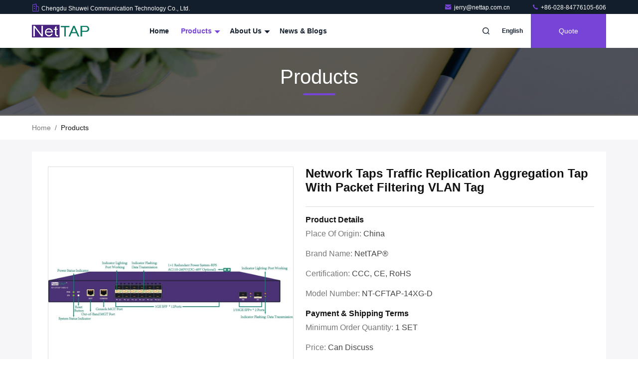

--- FILE ---
content_type: text/html
request_url: https://www.network-packet.com/sale-14365284-network-taps-traffic-replication-aggregation-tap-with-packet-filtering-vlan-tag.html
body_size: 28098
content:

<!DOCTYPE html>
<html lang="en">
<head>
	<meta charset="utf-8">
	<meta http-equiv="X-UA-Compatible" content="IE=edge">
	<meta name="viewport" content="width=device-width, initial-scale=1.0, maximum-scale=5.1">
    <title>Network Taps Traffic Replication Aggregation Tap With Packet Filtering VLAN Tag</title>
    <meta name="keywords" content="Network TAP, Network Taps Traffic Replication Aggregation Tap With Packet Filtering VLAN Tag, Network TAP for sale, Network TAP price" />
    <meta name="description" content="High quality Network Taps Traffic Replication Aggregation Tap With Packet Filtering VLAN Tag from China, China's leading product market Network TAP product market, With strict quality control Network TAP factories, Producing high quality Network Taps Traffic Replication Aggregation Tap With Packet Filtering VLAN Tag products." />
     <link rel='preload'
					  href=/photo/network-packet/sitetpl/style/commonV2.css?ver=1705456266 as='style'><link type='text/css' rel='stylesheet'
					  href=/photo/network-packet/sitetpl/style/commonV2.css?ver=1705456266 media='all'><meta property="og:title" content="Network Taps Traffic Replication Aggregation Tap With Packet Filtering VLAN Tag" />
<meta property="og:description" content="High quality Network Taps Traffic Replication Aggregation Tap With Packet Filtering VLAN Tag from China, China's leading product market Network TAP product market, With strict quality control Network TAP factories, Producing high quality Network Taps Traffic Replication Aggregation Tap With Packet Filtering VLAN Tag products." />
<meta property="og:type" content="product" />
<meta property="og:availability" content="instock" />
<meta property="og:site_name" content="Chengdu Shuwei Communication Technology Co., Ltd." />
<meta property="og:url" content="https://www.network-packet.com/sale-14365284-network-taps-traffic-replication-aggregation-tap-with-packet-filtering-vlan-tag.html" />
<meta property="og:image" content="https://www.network-packet.com/photo/ps36244225-network_taps_traffic_replication_aggregation_tap_with_packet_filtering_vlan_tag.jpg" />
<link rel="canonical" href="https://www.network-packet.com/sale-14365284-network-taps-traffic-replication-aggregation-tap-with-packet-filtering-vlan-tag.html" />
<link rel="stylesheet" type="text/css" href="/js/guidefirstcommon.css" />
<link rel="stylesheet" type="text/css" href="/js/guidecommon_99711.css" />
<style type="text/css">
/*<![CDATA[*/
.consent__cookie {position: fixed;top: 0;left: 0;width: 100%;height: 0%;z-index: 100000;}.consent__cookie_bg {position: fixed;top: 0;left: 0;width: 100%;height: 100%;background: #000;opacity: .6;display: none }.consent__cookie_rel {position: fixed;bottom:0;left: 0;width: 100%;background: #fff;display: -webkit-box;display: -ms-flexbox;display: flex;flex-wrap: wrap;padding: 24px 80px;-webkit-box-sizing: border-box;box-sizing: border-box;-webkit-box-pack: justify;-ms-flex-pack: justify;justify-content: space-between;-webkit-transition: all ease-in-out .3s;transition: all ease-in-out .3s }.consent__close {position: absolute;top: 20px;right: 20px;cursor: pointer }.consent__close svg {fill: #777 }.consent__close:hover svg {fill: #000 }.consent__cookie_box {flex: 1;word-break: break-word;}.consent__warm {color: #777;font-size: 16px;margin-bottom: 12px;line-height: 19px }.consent__title {color: #333;font-size: 20px;font-weight: 600;margin-bottom: 12px;line-height: 23px }.consent__itxt {color: #333;font-size: 14px;margin-bottom: 12px;display: -webkit-box;display: -ms-flexbox;display: flex;-webkit-box-align: center;-ms-flex-align: center;align-items: center }.consent__itxt i {display: -webkit-inline-box;display: -ms-inline-flexbox;display: inline-flex;width: 28px;height: 28px;border-radius: 50%;background: #e0f9e9;margin-right: 8px;-webkit-box-align: center;-ms-flex-align: center;align-items: center;-webkit-box-pack: center;-ms-flex-pack: center;justify-content: center }.consent__itxt svg {fill: #3ca860 }.consent__txt {color: #a6a6a6;font-size: 14px;margin-bottom: 8px;line-height: 17px }.consent__btns {display: -webkit-box;display: -ms-flexbox;display: flex;-webkit-box-orient: vertical;-webkit-box-direction: normal;-ms-flex-direction: column;flex-direction: column;-webkit-box-pack: center;-ms-flex-pack: center;justify-content: center;flex-shrink: 0;}.consent__btn {width: 280px;height: 40px;line-height: 40px;text-align: center;background: #3ca860;color: #fff;border-radius: 4px;margin: 8px 0;-webkit-box-sizing: border-box;box-sizing: border-box;cursor: pointer;font-size:14px}.consent__btn:hover {background: #00823b }.consent__btn.empty {color: #3ca860;border: 1px solid #3ca860;background: #fff }.consent__btn.empty:hover {background: #3ca860;color: #fff }.open .consent__cookie_bg {display: block }.open .consent__cookie_rel {bottom: 0 }@media (max-width: 760px) {.consent__btns {width: 100%;align-items: center;}.consent__cookie_rel {padding: 20px 24px }}.consent__cookie.open {display: block;}.consent__cookie {display: none;}
/*]]>*/
</style>
<style type="text/css">
/*<![CDATA[*/
@media only screen and (max-width:640px){.contact_now_dialog .content-wrap .desc{background-image:url(/images/cta_images/bg_s.png) !important}}.contact_now_dialog .content-wrap .content-wrap_header .cta-close{background-image:url(/images/cta_images/sprite.png) !important}.contact_now_dialog .content-wrap .desc{background-image:url(/images/cta_images/bg_l.png) !important}.contact_now_dialog .content-wrap .cta-btn i{background-image:url(/images/cta_images/sprite.png) !important}.contact_now_dialog .content-wrap .head-tip img{content:url(/images/cta_images/cta_contact_now.png) !important}.cusim{background-image:url(/images/imicon/im.svg) !important}.cuswa{background-image:url(/images/imicon/wa.png) !important}.cusall{background-image:url(/images/imicon/allchat.svg) !important}
/*]]>*/
</style>
<script type="text/javascript" src="/js/guidefirstcommon.js"></script>
<script type="text/javascript">
/*<![CDATA[*/
window.isvideotpl = 2;window.detailurl = '';
var colorUrl = '';var isShowGuide = 2;var showGuideColor = 0;var im_appid = 10003;var im_msg="Good day, what product are you looking for?";

var cta_cid = 46729;var use_defaulProductInfo = 1;var cta_pid = 14365284;var test_company = 0;var webim_domain = '';var company_type = 0;var cta_equipment = 'pc'; var setcookie = 'setwebimCookie(61983,14365284,0)'; var whatsapplink = "https://wa.me/8613679093866?text=Hi%2C+I%27m+interested+in+Network+Taps+Traffic+Replication+Aggregation+Tap+With+Packet+Filtering+VLAN+Tag."; function insertMeta(){var str = '<meta name="mobile-web-app-capable" content="yes" /><meta name="viewport" content="width=device-width, initial-scale=1.0" />';document.head.insertAdjacentHTML('beforeend',str);} var element = document.querySelector('a.footer_webim_a[href="/webim/webim_tab.html"]');if (element) {element.parentNode.removeChild(element);}

var colorUrl = '';
var aisearch = 0;
var selfUrl = '';
window.playerReportUrl='/vod/view_count/report';
var query_string = ["Products","Detail"];
var g_tp = '';
var customtplcolor = 99711;
var str_chat = 'chat';
				var str_call_now = 'call now';
var str_chat_now = 'chat now';
var str_contact1 = 'Get Best Price';var str_chat_lang='english';var str_contact2 = 'Get Price';var str_contact2 = 'Best Price';var str_contact = 'contact';
window.predomainsub = "";
/*]]>*/
</script>
</head>
<body>
<script>
var originProductInfo = '';
var originProductInfo = {"showproduct":1,"pid":"14365284","name":"Network Taps Traffic Replication Aggregation Tap With Packet Filtering VLAN Tag","source_url":"\/sale-14365284-network-taps-traffic-replication-aggregation-tap-with-packet-filtering-vlan-tag.html","picurl":"\/photo\/pd36244225-network_taps_traffic_replication_aggregation_tap_with_packet_filtering_vlan_tag.jpg","propertyDetail":[["Applications","Data Center Of Telecom, Broadcasting, Government, Finance, Energy, Power, Petroleum, Hospital, School, Enterprise And Other Industries"],["Related Solutions","Network Visibility, Network Monitor, Network Security, Network Analytics, Data Center, Traffic Management, Traffic Optimize"],["Packet Filtering","Available"],["Value","For Network Traffic Replication and Aggregation"]],"company_name":null,"picurl_c":"\/photo\/pc36244225-network_taps_traffic_replication_aggregation_tap_with_packet_filtering_vlan_tag.jpg","price":"Can Discuss","username":"NetTAP","viewTime":"Last Login : 6 hours 27 minutes ago","subject":"What is the delivery time on Network Taps Traffic Replication Aggregation Tap With Packet Filtering VLAN Tag","countrycode":""};
var save_url = "/contactsave.html";
var update_url = "/updateinquiry.html";
var productInfo = {};
var defaulProductInfo = {};
var myDate = new Date();
var curDate = myDate.getFullYear()+'-'+(parseInt(myDate.getMonth())+1)+'-'+myDate.getDate();
var message = '';
var default_pop = 1;
var leaveMessageDialog = document.getElementsByClassName('leave-message-dialog')[0]; // 获取弹层
var _$$ = function (dom) {
    return document.querySelectorAll(dom);
};
resInfo = originProductInfo;
defaulProductInfo.pid = resInfo['pid'];
defaulProductInfo.productName = resInfo['name'];
defaulProductInfo.productInfo = resInfo['propertyDetail'];
defaulProductInfo.productImg = resInfo['picurl_c'];
defaulProductInfo.subject = resInfo['subject'];
defaulProductInfo.productImgAlt = resInfo['name'];
var inquirypopup_tmp = 1;
var message = 'Dear,'+'\r\n'+"I am interested in"+' '+trim(resInfo['name'])+", could you send me more details such as type, size, MOQ, material, etc."+'\r\n'+"Thanks!"+'\r\n'+"Waiting for your reply.";
var message_1 = 'Dear,'+'\r\n'+"I am interested in"+' '+trim(resInfo['name'])+", could you send me more details such as type, size, MOQ, material, etc."+'\r\n'+"Thanks!"+'\r\n'+"Waiting for your reply.";
var message_2 = 'Hello,'+'\r\n'+"I am looking for"+' '+trim(resInfo['name'])+", please send me the price, specification and picture."+'\r\n'+"Your swift response will be highly appreciated."+'\r\n'+"Feel free to contact me for more information."+'\r\n'+"Thanks a lot.";
var message_3 = 'Hello,'+'\r\n'+trim(resInfo['name'])+' '+"meets my expectations."+'\r\n'+"Please give me the best price and some other product information."+'\r\n'+"Feel free to contact me via my mail."+'\r\n'+"Thanks a lot.";

var message_4 = 'Dear,'+'\r\n'+"What is the FOB price on your"+' '+trim(resInfo['name'])+'?'+'\r\n'+"Which is the nearest port name?"+'\r\n'+"Please reply me as soon as possible, it would be better to share further information."+'\r\n'+"Regards!";
var message_5 = 'Hi there,'+'\r\n'+"I am very interested in your"+' '+trim(resInfo['name'])+'.'+'\r\n'+"Please send me your product details."+'\r\n'+"Looking forward to your quick reply."+'\r\n'+"Feel free to contact me by mail."+'\r\n'+"Regards!";

var message_6 = 'Dear,'+'\r\n'+"Please provide us with information about your"+' '+trim(resInfo['name'])+", such as type, size, material, and of course the best price."+'\r\n'+"Looking forward to your quick reply."+'\r\n'+"Thank you!";
var message_7 = 'Dear,'+'\r\n'+"Can you supply"+' '+trim(resInfo['name'])+" for us?"+'\r\n'+"First we want a price list and some product details."+'\r\n'+"I hope to get reply asap and look forward to cooperation."+'\r\n'+"Thank you very much.";
var message_8 = 'hi,'+'\r\n'+"I am looking for"+' '+trim(resInfo['name'])+", please give me some more detailed product information."+'\r\n'+"I look forward to your reply."+'\r\n'+"Thank you!";
var message_9 = 'Hello,'+'\r\n'+"Your"+' '+trim(resInfo['name'])+" meets my requirements very well."+'\r\n'+"Please send me the price, specification, and similar model will be OK."+'\r\n'+"Feel free to chat with me."+'\r\n'+"Thanks!";
var message_10 = 'Dear,'+'\r\n'+"I want to know more about the details and quotation of"+' '+trim(resInfo['name'])+'.'+'\r\n'+"Feel free to contact me."+'\r\n'+"Regards!";

var r = getRandom(1,10);

defaulProductInfo.message = eval("message_"+r);

var mytAjax = {

    post: function(url, data, fn) {
        var xhr = new XMLHttpRequest();
        xhr.open("POST", url, true);
        xhr.setRequestHeader("Content-Type", "application/x-www-form-urlencoded;charset=UTF-8");
        xhr.setRequestHeader("X-Requested-With", "XMLHttpRequest");
        xhr.setRequestHeader('Content-Type','text/plain;charset=UTF-8');
        xhr.onreadystatechange = function() {
            if(xhr.readyState == 4 && (xhr.status == 200 || xhr.status == 304)) {
                fn.call(this, xhr.responseText);
            }
        };
        xhr.send(data);
    },

    postform: function(url, data, fn) {
        var xhr = new XMLHttpRequest();
        xhr.open("POST", url, true);
        xhr.setRequestHeader("X-Requested-With", "XMLHttpRequest");
        xhr.onreadystatechange = function() {
            if(xhr.readyState == 4 && (xhr.status == 200 || xhr.status == 304)) {
                fn.call(this, xhr.responseText);
            }
        };
        xhr.send(data);
    }
};
/*window.onload = function(){
    leaveMessageDialog = document.getElementsByClassName('leave-message-dialog')[0];
    if (window.localStorage.recordDialogStatus=='undefined' || (window.localStorage.recordDialogStatus!='undefined' && window.localStorage.recordDialogStatus != curDate)) {
        setTimeout(function(){
            if(parseInt(inquirypopup_tmp%10) == 1){
                creatDialog(defaulProductInfo, 1);
            }
        }, 6000);
    }
};*/
function trim(str)
{
    str = str.replace(/(^\s*)/g,"");
    return str.replace(/(\s*$)/g,"");
};
function getRandom(m,n){
    var num = Math.floor(Math.random()*(m - n) + n);
    return num;
};
function strBtn(param) {

    var starattextarea = document.getElementById("textareamessage").value.length;
    var email = document.getElementById("startEmail").value;

    var default_tip = document.querySelectorAll(".watermark_container").length;
    if (20 < starattextarea && starattextarea < 3000) {
        if(default_tip>0){
            document.getElementById("textareamessage1").parentNode.parentNode.nextElementSibling.style.display = "none";
        }else{
            document.getElementById("textareamessage1").parentNode.nextElementSibling.style.display = "none";
        }

    } else {
        if(default_tip>0){
            document.getElementById("textareamessage1").parentNode.parentNode.nextElementSibling.style.display = "block";
        }else{
            document.getElementById("textareamessage1").parentNode.nextElementSibling.style.display = "block";
        }

        return;
    }

    // var re = /^([a-zA-Z0-9_-])+@([a-zA-Z0-9_-])+\.([a-zA-Z0-9_-])+/i;/*邮箱不区分大小写*/
    var re = /^[a-zA-Z0-9][\w-]*(\.?[\w-]+)*@[a-zA-Z0-9-]+(\.[a-zA-Z0-9]+)+$/i;
    if (!re.test(email)) {
        document.getElementById("startEmail").nextElementSibling.style.display = "block";
        return;
    } else {
        document.getElementById("startEmail").nextElementSibling.style.display = "none";
    }

    var subject = document.getElementById("pop_subject").value;
    var pid = document.getElementById("pop_pid").value;
    var message = document.getElementById("textareamessage").value;
    var sender_email = document.getElementById("startEmail").value;
    var tel = '';
    if (document.getElementById("tel0") != undefined && document.getElementById("tel0") != '')
        tel = document.getElementById("tel0").value;
    var form_serialize = '&tel='+tel;

    form_serialize = form_serialize.replace(/\+/g, "%2B");
    mytAjax.post(save_url,"pid="+pid+"&subject="+subject+"&email="+sender_email+"&message="+(message)+form_serialize,function(res){
        var mes = JSON.parse(res);
        if(mes.status == 200){
            var iid = mes.iid;
            document.getElementById("pop_iid").value = iid;
            document.getElementById("pop_uuid").value = mes.uuid;

            if(typeof gtag_report_conversion === "function"){
                gtag_report_conversion();//执行统计js代码
            }
            if(typeof fbq === "function"){
                fbq('track','Purchase');//执行统计js代码
            }
        }
    });
    for (var index = 0; index < document.querySelectorAll(".dialog-content-pql").length; index++) {
        document.querySelectorAll(".dialog-content-pql")[index].style.display = "none";
    };
    $('#idphonepql').val(tel);
    document.getElementById("dialog-content-pql-id").style.display = "block";
    ;
};
function twoBtnOk(param) {

    var selectgender = document.getElementById("Mr").innerHTML;
    var iid = document.getElementById("pop_iid").value;
    var sendername = document.getElementById("idnamepql").value;
    var senderphone = document.getElementById("idphonepql").value;
    var sendercname = document.getElementById("idcompanypql").value;
    var uuid = document.getElementById("pop_uuid").value;
    var gender = 2;
    if(selectgender == 'Mr.') gender = 0;
    if(selectgender == 'Mrs.') gender = 1;
    var pid = document.getElementById("pop_pid").value;
    var form_serialize = '';

        form_serialize = form_serialize.replace(/\+/g, "%2B");

    mytAjax.post(update_url,"iid="+iid+"&gender="+gender+"&uuid="+uuid+"&name="+(sendername)+"&tel="+(senderphone)+"&company="+(sendercname)+form_serialize,function(res){});

    for (var index = 0; index < document.querySelectorAll(".dialog-content-pql").length; index++) {
        document.querySelectorAll(".dialog-content-pql")[index].style.display = "none";
    };
    document.getElementById("dialog-content-pql-ok").style.display = "block";

};
function toCheckMust(name) {
    $('#'+name+'error').hide();
}
function handClidk(param) {
    var starattextarea = document.getElementById("textareamessage1").value.length;
    var email = document.getElementById("startEmail1").value;
    var default_tip = document.querySelectorAll(".watermark_container").length;
    if (20 < starattextarea && starattextarea < 3000) {
        if(default_tip>0){
            document.getElementById("textareamessage1").parentNode.parentNode.nextElementSibling.style.display = "none";
        }else{
            document.getElementById("textareamessage1").parentNode.nextElementSibling.style.display = "none";
        }

    } else {
        if(default_tip>0){
            document.getElementById("textareamessage1").parentNode.parentNode.nextElementSibling.style.display = "block";
        }else{
            document.getElementById("textareamessage1").parentNode.nextElementSibling.style.display = "block";
        }

        return;
    }

    // var re = /^([a-zA-Z0-9_-])+@([a-zA-Z0-9_-])+\.([a-zA-Z0-9_-])+/i;
    var re = /^[a-zA-Z0-9][\w-]*(\.?[\w-]+)*@[a-zA-Z0-9-]+(\.[a-zA-Z0-9]+)+$/i;
    if (!re.test(email)) {
        document.getElementById("startEmail1").nextElementSibling.style.display = "block";
        return;
    } else {
        document.getElementById("startEmail1").nextElementSibling.style.display = "none";
    }

    var subject = document.getElementById("pop_subject").value;
    var pid = document.getElementById("pop_pid").value;
    var message = document.getElementById("textareamessage1").value;
    var sender_email = document.getElementById("startEmail1").value;
    var form_serialize = tel = '';
    if (document.getElementById("tel1") != undefined && document.getElementById("tel1") != '')
        tel = document.getElementById("tel1").value;
        mytAjax.post(save_url,"email="+sender_email+"&tel="+tel+"&pid="+pid+"&message="+message+"&subject="+subject+form_serialize,function(res){

        var mes = JSON.parse(res);
        if(mes.status == 200){
            var iid = mes.iid;
            document.getElementById("pop_iid").value = iid;
            document.getElementById("pop_uuid").value = mes.uuid;
            if(typeof gtag_report_conversion === "function"){
                gtag_report_conversion();//执行统计js代码
            }
        }

    });
    for (var index = 0; index < document.querySelectorAll(".dialog-content-pql").length; index++) {
        document.querySelectorAll(".dialog-content-pql")[index].style.display = "none";
    };
    $('#idphonepql').val(tel);
    document.getElementById("dialog-content-pql-id").style.display = "block";

};
window.addEventListener('load', function () {
    $('.checkbox-wrap label').each(function(){
        if($(this).find('input').prop('checked')){
            $(this).addClass('on')
        }else {
            $(this).removeClass('on')
        }
    })
    $(document).on('click', '.checkbox-wrap label' , function(ev){
        if (ev.target.tagName.toUpperCase() != 'INPUT') {
            $(this).toggleClass('on')
        }
    })
})

function hand_video(pdata) {
    data = JSON.parse(pdata);
    productInfo.productName = data.productName;
    productInfo.productInfo = data.productInfo;
    productInfo.productImg = data.productImg;
    productInfo.subject = data.subject;

    var message = 'Dear,'+'\r\n'+"I am interested in"+' '+trim(data.productName)+", could you send me more details such as type, size, quantity, material, etc."+'\r\n'+"Thanks!"+'\r\n'+"Waiting for your reply.";

    var message = 'Dear,'+'\r\n'+"I am interested in"+' '+trim(data.productName)+", could you send me more details such as type, size, MOQ, material, etc."+'\r\n'+"Thanks!"+'\r\n'+"Waiting for your reply.";
    var message_1 = 'Dear,'+'\r\n'+"I am interested in"+' '+trim(data.productName)+", could you send me more details such as type, size, MOQ, material, etc."+'\r\n'+"Thanks!"+'\r\n'+"Waiting for your reply.";
    var message_2 = 'Hello,'+'\r\n'+"I am looking for"+' '+trim(data.productName)+", please send me the price, specification and picture."+'\r\n'+"Your swift response will be highly appreciated."+'\r\n'+"Feel free to contact me for more information."+'\r\n'+"Thanks a lot.";
    var message_3 = 'Hello,'+'\r\n'+trim(data.productName)+' '+"meets my expectations."+'\r\n'+"Please give me the best price and some other product information."+'\r\n'+"Feel free to contact me via my mail."+'\r\n'+"Thanks a lot.";

    var message_4 = 'Dear,'+'\r\n'+"What is the FOB price on your"+' '+trim(data.productName)+'?'+'\r\n'+"Which is the nearest port name?"+'\r\n'+"Please reply me as soon as possible, it would be better to share further information."+'\r\n'+"Regards!";
    var message_5 = 'Hi there,'+'\r\n'+"I am very interested in your"+' '+trim(data.productName)+'.'+'\r\n'+"Please send me your product details."+'\r\n'+"Looking forward to your quick reply."+'\r\n'+"Feel free to contact me by mail."+'\r\n'+"Regards!";

    var message_6 = 'Dear,'+'\r\n'+"Please provide us with information about your"+' '+trim(data.productName)+", such as type, size, material, and of course the best price."+'\r\n'+"Looking forward to your quick reply."+'\r\n'+"Thank you!";
    var message_7 = 'Dear,'+'\r\n'+"Can you supply"+' '+trim(data.productName)+" for us?"+'\r\n'+"First we want a price list and some product details."+'\r\n'+"I hope to get reply asap and look forward to cooperation."+'\r\n'+"Thank you very much.";
    var message_8 = 'hi,'+'\r\n'+"I am looking for"+' '+trim(data.productName)+", please give me some more detailed product information."+'\r\n'+"I look forward to your reply."+'\r\n'+"Thank you!";
    var message_9 = 'Hello,'+'\r\n'+"Your"+' '+trim(data.productName)+" meets my requirements very well."+'\r\n'+"Please send me the price, specification, and similar model will be OK."+'\r\n'+"Feel free to chat with me."+'\r\n'+"Thanks!";
    var message_10 = 'Dear,'+'\r\n'+"I want to know more about the details and quotation of"+' '+trim(data.productName)+'.'+'\r\n'+"Feel free to contact me."+'\r\n'+"Regards!";

    var r = getRandom(1,10);

    productInfo.message = eval("message_"+r);
    if(parseInt(inquirypopup_tmp/10) == 1){
        productInfo.message = "";
    }
    productInfo.pid = data.pid;
    creatDialog(productInfo, 2);
};

function handDialog(pdata) {
    data = JSON.parse(pdata);
    productInfo.productName = data.productName;
    productInfo.productInfo = data.productInfo;
    productInfo.productImg = data.productImg;
    productInfo.subject = data.subject;

    var message = 'Dear,'+'\r\n'+"I am interested in"+' '+trim(data.productName)+", could you send me more details such as type, size, quantity, material, etc."+'\r\n'+"Thanks!"+'\r\n'+"Waiting for your reply.";

    var message = 'Dear,'+'\r\n'+"I am interested in"+' '+trim(data.productName)+", could you send me more details such as type, size, MOQ, material, etc."+'\r\n'+"Thanks!"+'\r\n'+"Waiting for your reply.";
    var message_1 = 'Dear,'+'\r\n'+"I am interested in"+' '+trim(data.productName)+", could you send me more details such as type, size, MOQ, material, etc."+'\r\n'+"Thanks!"+'\r\n'+"Waiting for your reply.";
    var message_2 = 'Hello,'+'\r\n'+"I am looking for"+' '+trim(data.productName)+", please send me the price, specification and picture."+'\r\n'+"Your swift response will be highly appreciated."+'\r\n'+"Feel free to contact me for more information."+'\r\n'+"Thanks a lot.";
    var message_3 = 'Hello,'+'\r\n'+trim(data.productName)+' '+"meets my expectations."+'\r\n'+"Please give me the best price and some other product information."+'\r\n'+"Feel free to contact me via my mail."+'\r\n'+"Thanks a lot.";

    var message_4 = 'Dear,'+'\r\n'+"What is the FOB price on your"+' '+trim(data.productName)+'?'+'\r\n'+"Which is the nearest port name?"+'\r\n'+"Please reply me as soon as possible, it would be better to share further information."+'\r\n'+"Regards!";
    var message_5 = 'Hi there,'+'\r\n'+"I am very interested in your"+' '+trim(data.productName)+'.'+'\r\n'+"Please send me your product details."+'\r\n'+"Looking forward to your quick reply."+'\r\n'+"Feel free to contact me by mail."+'\r\n'+"Regards!";

    var message_6 = 'Dear,'+'\r\n'+"Please provide us with information about your"+' '+trim(data.productName)+", such as type, size, material, and of course the best price."+'\r\n'+"Looking forward to your quick reply."+'\r\n'+"Thank you!";
    var message_7 = 'Dear,'+'\r\n'+"Can you supply"+' '+trim(data.productName)+" for us?"+'\r\n'+"First we want a price list and some product details."+'\r\n'+"I hope to get reply asap and look forward to cooperation."+'\r\n'+"Thank you very much.";
    var message_8 = 'hi,'+'\r\n'+"I am looking for"+' '+trim(data.productName)+", please give me some more detailed product information."+'\r\n'+"I look forward to your reply."+'\r\n'+"Thank you!";
    var message_9 = 'Hello,'+'\r\n'+"Your"+' '+trim(data.productName)+" meets my requirements very well."+'\r\n'+"Please send me the price, specification, and similar model will be OK."+'\r\n'+"Feel free to chat with me."+'\r\n'+"Thanks!";
    var message_10 = 'Dear,'+'\r\n'+"I want to know more about the details and quotation of"+' '+trim(data.productName)+'.'+'\r\n'+"Feel free to contact me."+'\r\n'+"Regards!";

    var r = getRandom(1,10);

    productInfo.message = eval("message_"+r);
    if(parseInt(inquirypopup_tmp/10) == 1){
        productInfo.message = "";
    }
    productInfo.pid = data.pid;
    creatDialog(productInfo, 2);
};

function closepql(param) {

    leaveMessageDialog.style.display = 'none';
};

function closepql2(param) {

    for (var index = 0; index < document.querySelectorAll(".dialog-content-pql").length; index++) {
        document.querySelectorAll(".dialog-content-pql")[index].style.display = "none";
    };
    document.getElementById("dialog-content-pql-ok").style.display = "block";
};

function decodeHtmlEntities(str) {
    var tempElement = document.createElement('div');
    tempElement.innerHTML = str;
    return tempElement.textContent || tempElement.innerText || '';
}

function initProduct(productInfo,type){

    productInfo.productName = decodeHtmlEntities(productInfo.productName);
    productInfo.message = decodeHtmlEntities(productInfo.message);

    leaveMessageDialog = document.getElementsByClassName('leave-message-dialog')[0];
    leaveMessageDialog.style.display = "block";
    if(type == 3){
        var popinquiryemail = document.getElementById("popinquiryemail").value;
        _$$("#startEmail1")[0].value = popinquiryemail;
    }else{
        _$$("#startEmail1")[0].value = "";
    }
    _$$("#startEmail")[0].value = "";
    _$$("#idnamepql")[0].value = "";
    _$$("#idphonepql")[0].value = "";
    _$$("#idcompanypql")[0].value = "";

    _$$("#pop_pid")[0].value = productInfo.pid;
    _$$("#pop_subject")[0].value = productInfo.subject;
    
    if(parseInt(inquirypopup_tmp/10) == 1){
        productInfo.message = "";
    }

    _$$("#textareamessage1")[0].value = productInfo.message;
    _$$("#textareamessage")[0].value = productInfo.message;

    _$$("#dialog-content-pql-id .titlep")[0].innerHTML = productInfo.productName;
    _$$("#dialog-content-pql-id img")[0].setAttribute("src", productInfo.productImg);
    _$$("#dialog-content-pql-id img")[0].setAttribute("alt", productInfo.productImgAlt);

    _$$("#dialog-content-pql-id-hand img")[0].setAttribute("src", productInfo.productImg);
    _$$("#dialog-content-pql-id-hand img")[0].setAttribute("alt", productInfo.productImgAlt);
    _$$("#dialog-content-pql-id-hand .titlep")[0].innerHTML = productInfo.productName;

    if (productInfo.productInfo.length > 0) {
        var ul2, ul;
        ul = document.createElement("ul");
        for (var index = 0; index < productInfo.productInfo.length; index++) {
            var el = productInfo.productInfo[index];
            var li = document.createElement("li");
            var span1 = document.createElement("span");
            span1.innerHTML = el[0] + ":";
            var span2 = document.createElement("span");
            span2.innerHTML = el[1];
            li.appendChild(span1);
            li.appendChild(span2);
            ul.appendChild(li);

        }
        ul2 = ul.cloneNode(true);
        if (type === 1) {
            _$$("#dialog-content-pql-id .left")[0].replaceChild(ul, _$$("#dialog-content-pql-id .left ul")[0]);
        } else {
            _$$("#dialog-content-pql-id-hand .left")[0].replaceChild(ul2, _$$("#dialog-content-pql-id-hand .left ul")[0]);
            _$$("#dialog-content-pql-id .left")[0].replaceChild(ul, _$$("#dialog-content-pql-id .left ul")[0]);
        }
    };
    for (var index = 0; index < _$$("#dialog-content-pql-id .right ul li").length; index++) {
        _$$("#dialog-content-pql-id .right ul li")[index].addEventListener("click", function (params) {
            _$$("#dialog-content-pql-id .right #Mr")[0].innerHTML = this.innerHTML
        }, false)

    };

};
function closeInquiryCreateDialog() {
    document.getElementById("xuanpan_dialog_box_pql").style.display = "none";
};
function showInquiryCreateDialog() {
    document.getElementById("xuanpan_dialog_box_pql").style.display = "block";
};
function submitPopInquiry(){
    var message = document.getElementById("inquiry_message").value;
    var email = document.getElementById("inquiry_email").value;
    var subject = defaulProductInfo.subject;
    var pid = defaulProductInfo.pid;
    if (email === undefined) {
        showInquiryCreateDialog();
        document.getElementById("inquiry_email").style.border = "1px solid red";
        return false;
    };
    if (message === undefined) {
        showInquiryCreateDialog();
        document.getElementById("inquiry_message").style.border = "1px solid red";
        return false;
    };
    if (email.search(/^\w+((-\w+)|(\.\w+))*\@[A-Za-z0-9]+((\.|-)[A-Za-z0-9]+)*\.[A-Za-z0-9]+$/) == -1) {
        document.getElementById("inquiry_email").style.border= "1px solid red";
        showInquiryCreateDialog();
        return false;
    } else {
        document.getElementById("inquiry_email").style.border= "";
    };
    if (message.length < 20 || message.length >3000) {
        showInquiryCreateDialog();
        document.getElementById("inquiry_message").style.border = "1px solid red";
        return false;
    } else {
        document.getElementById("inquiry_message").style.border = "";
    };
    var tel = '';
    if (document.getElementById("tel") != undefined && document.getElementById("tel") != '')
        tel = document.getElementById("tel").value;

    mytAjax.post(save_url,"pid="+pid+"&subject="+subject+"&email="+email+"&message="+(message)+'&tel='+tel,function(res){
        var mes = JSON.parse(res);
        if(mes.status == 200){
            var iid = mes.iid;
            document.getElementById("pop_iid").value = iid;
            document.getElementById("pop_uuid").value = mes.uuid;

        }
    });
    initProduct(defaulProductInfo);
    for (var index = 0; index < document.querySelectorAll(".dialog-content-pql").length; index++) {
        document.querySelectorAll(".dialog-content-pql")[index].style.display = "none";
    };
    $('#idphonepql').val(tel);
    document.getElementById("dialog-content-pql-id").style.display = "block";

};

//带附件上传
function submitPopInquiryfile(email_id,message_id,check_sort,name_id,phone_id,company_id,attachments){

    if(typeof(check_sort) == 'undefined'){
        check_sort = 0;
    }
    var message = document.getElementById(message_id).value;
    var email = document.getElementById(email_id).value;
    var attachments = document.getElementById(attachments).value;
    if(typeof(name_id) !== 'undefined' && name_id != ""){
        var name  = document.getElementById(name_id).value;
    }
    if(typeof(phone_id) !== 'undefined' && phone_id != ""){
        var phone = document.getElementById(phone_id).value;
    }
    if(typeof(company_id) !== 'undefined' && company_id != ""){
        var company = document.getElementById(company_id).value;
    }
    var subject = defaulProductInfo.subject;
    var pid = defaulProductInfo.pid;

    if(check_sort == 0){
        if (email === undefined) {
            showInquiryCreateDialog();
            document.getElementById(email_id).style.border = "1px solid red";
            return false;
        };
        if (message === undefined) {
            showInquiryCreateDialog();
            document.getElementById(message_id).style.border = "1px solid red";
            return false;
        };

        if (email.search(/^\w+((-\w+)|(\.\w+))*\@[A-Za-z0-9]+((\.|-)[A-Za-z0-9]+)*\.[A-Za-z0-9]+$/) == -1) {
            document.getElementById(email_id).style.border= "1px solid red";
            showInquiryCreateDialog();
            return false;
        } else {
            document.getElementById(email_id).style.border= "";
        };
        if (message.length < 20 || message.length >3000) {
            showInquiryCreateDialog();
            document.getElementById(message_id).style.border = "1px solid red";
            return false;
        } else {
            document.getElementById(message_id).style.border = "";
        };
    }else{

        if (message === undefined) {
            showInquiryCreateDialog();
            document.getElementById(message_id).style.border = "1px solid red";
            return false;
        };

        if (email === undefined) {
            showInquiryCreateDialog();
            document.getElementById(email_id).style.border = "1px solid red";
            return false;
        };

        if (message.length < 20 || message.length >3000) {
            showInquiryCreateDialog();
            document.getElementById(message_id).style.border = "1px solid red";
            return false;
        } else {
            document.getElementById(message_id).style.border = "";
        };

        if (email.search(/^\w+((-\w+)|(\.\w+))*\@[A-Za-z0-9]+((\.|-)[A-Za-z0-9]+)*\.[A-Za-z0-9]+$/) == -1) {
            document.getElementById(email_id).style.border= "1px solid red";
            showInquiryCreateDialog();
            return false;
        } else {
            document.getElementById(email_id).style.border= "";
        };

    };

    mytAjax.post(save_url,"pid="+pid+"&subject="+subject+"&email="+email+"&message="+message+"&company="+company+"&attachments="+attachments,function(res){
        var mes = JSON.parse(res);
        if(mes.status == 200){
            var iid = mes.iid;
            document.getElementById("pop_iid").value = iid;
            document.getElementById("pop_uuid").value = mes.uuid;

            if(typeof gtag_report_conversion === "function"){
                gtag_report_conversion();//执行统计js代码
            }
            if(typeof fbq === "function"){
                fbq('track','Purchase');//执行统计js代码
            }
        }
    });
    initProduct(defaulProductInfo);

    if(name !== undefined && name != ""){
        _$$("#idnamepql")[0].value = name;
    }

    if(phone !== undefined && phone != ""){
        _$$("#idphonepql")[0].value = phone;
    }

    if(company !== undefined && company != ""){
        _$$("#idcompanypql")[0].value = company;
    }

    for (var index = 0; index < document.querySelectorAll(".dialog-content-pql").length; index++) {
        document.querySelectorAll(".dialog-content-pql")[index].style.display = "none";
    };
    document.getElementById("dialog-content-pql-id").style.display = "block";

};
function submitPopInquiryByParam(email_id,message_id,check_sort,name_id,phone_id,company_id){

    if(typeof(check_sort) == 'undefined'){
        check_sort = 0;
    }

    var senderphone = '';
    var message = document.getElementById(message_id).value;
    var email = document.getElementById(email_id).value;
    if(typeof(name_id) !== 'undefined' && name_id != ""){
        var name  = document.getElementById(name_id).value;
    }
    if(typeof(phone_id) !== 'undefined' && phone_id != ""){
        var phone = document.getElementById(phone_id).value;
        senderphone = phone;
    }
    if(typeof(company_id) !== 'undefined' && company_id != ""){
        var company = document.getElementById(company_id).value;
    }
    var subject = defaulProductInfo.subject;
    var pid = defaulProductInfo.pid;

    if(check_sort == 0){
        if (email === undefined) {
            showInquiryCreateDialog();
            document.getElementById(email_id).style.border = "1px solid red";
            return false;
        };
        if (message === undefined) {
            showInquiryCreateDialog();
            document.getElementById(message_id).style.border = "1px solid red";
            return false;
        };

        if (email.search(/^\w+((-\w+)|(\.\w+))*\@[A-Za-z0-9]+((\.|-)[A-Za-z0-9]+)*\.[A-Za-z0-9]+$/) == -1) {
            document.getElementById(email_id).style.border= "1px solid red";
            showInquiryCreateDialog();
            return false;
        } else {
            document.getElementById(email_id).style.border= "";
        };
        if (message.length < 20 || message.length >3000) {
            showInquiryCreateDialog();
            document.getElementById(message_id).style.border = "1px solid red";
            return false;
        } else {
            document.getElementById(message_id).style.border = "";
        };
    }else{

        if (message === undefined) {
            showInquiryCreateDialog();
            document.getElementById(message_id).style.border = "1px solid red";
            return false;
        };

        if (email === undefined) {
            showInquiryCreateDialog();
            document.getElementById(email_id).style.border = "1px solid red";
            return false;
        };

        if (message.length < 20 || message.length >3000) {
            showInquiryCreateDialog();
            document.getElementById(message_id).style.border = "1px solid red";
            return false;
        } else {
            document.getElementById(message_id).style.border = "";
        };

        if (email.search(/^\w+((-\w+)|(\.\w+))*\@[A-Za-z0-9]+((\.|-)[A-Za-z0-9]+)*\.[A-Za-z0-9]+$/) == -1) {
            document.getElementById(email_id).style.border= "1px solid red";
            showInquiryCreateDialog();
            return false;
        } else {
            document.getElementById(email_id).style.border= "";
        };

    };

    var productsku = "";
    if($("#product_sku").length > 0){
        productsku = $("#product_sku").html();
    }

    mytAjax.post(save_url,"tel="+senderphone+"&pid="+pid+"&subject="+subject+"&email="+email+"&message="+message+"&messagesku="+encodeURI(productsku),function(res){
        var mes = JSON.parse(res);
        if(mes.status == 200){
            var iid = mes.iid;
            document.getElementById("pop_iid").value = iid;
            document.getElementById("pop_uuid").value = mes.uuid;

            if(typeof gtag_report_conversion === "function"){
                gtag_report_conversion();//执行统计js代码
            }
            if(typeof fbq === "function"){
                fbq('track','Purchase');//执行统计js代码
            }
        }
    });
    initProduct(defaulProductInfo);

    if(name !== undefined && name != ""){
        _$$("#idnamepql")[0].value = name;
    }

    if(phone !== undefined && phone != ""){
        _$$("#idphonepql")[0].value = phone;
    }

    if(company !== undefined && company != ""){
        _$$("#idcompanypql")[0].value = company;
    }

    for (var index = 0; index < document.querySelectorAll(".dialog-content-pql").length; index++) {
        document.querySelectorAll(".dialog-content-pql")[index].style.display = "none";

    };
    document.getElementById("dialog-content-pql-id").style.display = "block";

};

function creat_videoDialog(productInfo, type) {

    if(type == 1){
        if(default_pop != 1){
            return false;
        }
        window.localStorage.recordDialogStatus = curDate;
    }else{
        default_pop = 0;
    }
    initProduct(productInfo, type);
    if (type === 1) {
        // 自动弹出
        for (var index = 0; index < document.querySelectorAll(".dialog-content-pql").length; index++) {

            document.querySelectorAll(".dialog-content-pql")[index].style.display = "none";
        };
        document.getElementById("dialog-content-pql").style.display = "block";
    } else {
        // 手动弹出
        for (var index = 0; index < document.querySelectorAll(".dialog-content-pql").length; index++) {
            document.querySelectorAll(".dialog-content-pql")[index].style.display = "none";
        };
        document.getElementById("dialog-content-pql-id-hand").style.display = "block";
    }
}

function creatDialog(productInfo, type) {

    if(type == 1){
        if(default_pop != 1){
            return false;
        }
        window.localStorage.recordDialogStatus = curDate;
    }else{
        default_pop = 0;
    }
    initProduct(productInfo, type);
    if (type === 1) {
        // 自动弹出
        for (var index = 0; index < document.querySelectorAll(".dialog-content-pql").length; index++) {

            document.querySelectorAll(".dialog-content-pql")[index].style.display = "none";
        };
        document.getElementById("dialog-content-pql").style.display = "block";
    } else {
        // 手动弹出
        for (var index = 0; index < document.querySelectorAll(".dialog-content-pql").length; index++) {
            document.querySelectorAll(".dialog-content-pql")[index].style.display = "none";
        };
        document.getElementById("dialog-content-pql-id-hand").style.display = "block";
    }
}

//带邮箱信息打开询盘框 emailtype=1表示带入邮箱
function openDialog(emailtype){
    var type = 2;//不带入邮箱，手动弹出
    if(emailtype == 1){
        var popinquiryemail = document.getElementById("popinquiryemail").value;
        // var re = /^([a-zA-Z0-9_-])+@([a-zA-Z0-9_-])+\.([a-zA-Z0-9_-])+/i;
        var re = /^[a-zA-Z0-9][\w-]*(\.?[\w-]+)*@[a-zA-Z0-9-]+(\.[a-zA-Z0-9]+)+$/i;
        if (!re.test(popinquiryemail)) {
            //前端提示样式;
            showInquiryCreateDialog();
            document.getElementById("popinquiryemail").style.border = "1px solid red";
            return false;
        } else {
            //前端提示样式;
        }
        var type = 3;
    }
    creatDialog(defaulProductInfo,type);
}

//上传附件
function inquiryUploadFile(){
    var fileObj = document.querySelector("#fileId").files[0];
    //构建表单数据
    var formData = new FormData();
    var filesize = fileObj.size;
    if(filesize > 10485760 || filesize == 0) {
        document.getElementById("filetips").style.display = "block";
        return false;
    }else {
        document.getElementById("filetips").style.display = "none";
    }
    formData.append('popinquiryfile', fileObj);
    document.getElementById("quotefileform").reset();
    var save_url = "/inquiryuploadfile.html";
    mytAjax.postform(save_url,formData,function(res){
        var mes = JSON.parse(res);
        if(mes.status == 200){
            document.getElementById("uploader-file-info").innerHTML = document.getElementById("uploader-file-info").innerHTML + "<span class=op>"+mes.attfile.name+"<a class=delatt id=att"+mes.attfile.id+" onclick=delatt("+mes.attfile.id+");>Delete</a></span>";
            var nowattachs = document.getElementById("attachments").value;
            if( nowattachs !== ""){
                var attachs = JSON.parse(nowattachs);
                attachs[mes.attfile.id] = mes.attfile;
            }else{
                var attachs = {};
                attachs[mes.attfile.id] = mes.attfile;
            }
            document.getElementById("attachments").value = JSON.stringify(attachs);
        }
    });
}
//附件删除
function delatt(attid)
{
    var nowattachs = document.getElementById("attachments").value;
    if( nowattachs !== ""){
        var attachs = JSON.parse(nowattachs);
        if(attachs[attid] == ""){
            return false;
        }
        var formData = new FormData();
        var delfile = attachs[attid]['filename'];
        var save_url = "/inquirydelfile.html";
        if(delfile != "") {
            formData.append('delfile', delfile);
            mytAjax.postform(save_url, formData, function (res) {
                if(res !== "") {
                    var mes = JSON.parse(res);
                    if (mes.status == 200) {
                        delete attachs[attid];
                        document.getElementById("attachments").value = JSON.stringify(attachs);
                        var s = document.getElementById("att"+attid);
                        s.parentNode.remove();
                    }
                }
            });
        }
    }else{
        return false;
    }
}

</script>
<div class="leave-message-dialog" style="display: none">
<style>
    .leave-message-dialog .close:before, .leave-message-dialog .close:after{
        content:initial;
    }
</style>
<div class="dialog-content-pql" id="dialog-content-pql" style="display: none">
    <span class="close" onclick="closepql()"><img src="/images/close.png" alt="close"></span>
    <div class="title">
        <p class="firstp-pql">Leave a Message</p>
        <p class="lastp-pql">We will call you back soon!</p>
    </div>
    <div class="form">
        <div class="textarea">
            <textarea style='font-family: robot;'  name="" id="textareamessage" cols="30" rows="10" style="margin-bottom:14px;width:100%"
                placeholder="Please enter your inquiry details."></textarea>
        </div>
        <p class="error-pql"> <span class="icon-pql"><img src="/images/error.png" alt="Chengdu Shuwei Communication Technology Co., Ltd."></span> Your message must be between 20-3,000 characters!</p>
        <input id="startEmail" type="text" placeholder="Enter your E-mail" onkeydown="if(event.keyCode === 13){ strBtn();}">
        <p class="error-pql"><span class="icon-pql"><img src="/images/error.png" alt="Chengdu Shuwei Communication Technology Co., Ltd."></span> Please check your E-mail! </p>
                <div class="operations">
            <div class='btn' id="submitStart" type="submit" onclick="strBtn()">SUBMIT</div>
        </div>
            </div>
</div>
<div class="dialog-content-pql dialog-content-pql-id" id="dialog-content-pql-id" style="display:none">
        <span class="close" onclick="closepql2()"><svg t="1648434466530" class="icon" viewBox="0 0 1024 1024" version="1.1" xmlns="http://www.w3.org/2000/svg" p-id="2198" width="16" height="16"><path d="M576 512l277.333333 277.333333-64 64-277.333333-277.333333L234.666667 853.333333 170.666667 789.333333l277.333333-277.333333L170.666667 234.666667 234.666667 170.666667l277.333333 277.333333L789.333333 170.666667 853.333333 234.666667 576 512z" fill="#444444" p-id="2199"></path></svg></span>
    <div class="left">
        <div class="img"><img></div>
        <p class="titlep"></p>
        <ul> </ul>
    </div>
    <div class="right">
                <p class="title">More information facilitates better communication.</p>
                <div style="position: relative;">
            <div class="mr"> <span id="Mr">Mr.</span>
                <ul>
                    <li>Mr.</li>
                    <li>Mrs.</li>
                </ul>
            </div>
            <input style="text-indent: 80px;" type="text" id="idnamepql" placeholder="Input your name">
        </div>
        <input type="text"  id="idphonepql"  placeholder="Phone Number">
        <input type="text" id="idcompanypql"  placeholder="Company" onkeydown="if(event.keyCode === 13){ twoBtnOk();}">
                <div class="btn form_new" id="twoBtnOk" onclick="twoBtnOk()">OK</div>
    </div>
</div>

<div class="dialog-content-pql dialog-content-pql-ok" id="dialog-content-pql-ok" style="display:none">
        <span class="close" onclick="closepql()"><svg t="1648434466530" class="icon" viewBox="0 0 1024 1024" version="1.1" xmlns="http://www.w3.org/2000/svg" p-id="2198" width="16" height="16"><path d="M576 512l277.333333 277.333333-64 64-277.333333-277.333333L234.666667 853.333333 170.666667 789.333333l277.333333-277.333333L170.666667 234.666667 234.666667 170.666667l277.333333 277.333333L789.333333 170.666667 853.333333 234.666667 576 512z" fill="#444444" p-id="2199"></path></svg></span>
    <div class="duihaook"></div>
        <p class="title">Submitted successfully!</p>
        <p class="p1" style="text-align: center; font-size: 18px; margin-top: 14px;">We will call you back soon!</p>
    <div class="btn" onclick="closepql()" id="endOk" style="margin: 0 auto;margin-top: 50px;">OK</div>
</div>
<div class="dialog-content-pql dialog-content-pql-id dialog-content-pql-id-hand" id="dialog-content-pql-id-hand"
    style="display:none">
     <input type="hidden" name="pop_pid" id="pop_pid" value="0">
     <input type="hidden" name="pop_subject" id="pop_subject" value="">
     <input type="hidden" name="pop_iid" id="pop_iid" value="0">
     <input type="hidden" name="pop_uuid" id="pop_uuid" value="0">
        <span class="close" onclick="closepql()"><svg t="1648434466530" class="icon" viewBox="0 0 1024 1024" version="1.1" xmlns="http://www.w3.org/2000/svg" p-id="2198" width="16" height="16"><path d="M576 512l277.333333 277.333333-64 64-277.333333-277.333333L234.666667 853.333333 170.666667 789.333333l277.333333-277.333333L170.666667 234.666667 234.666667 170.666667l277.333333 277.333333L789.333333 170.666667 853.333333 234.666667 576 512z" fill="#444444" p-id="2199"></path></svg></span>
    <div class="left">
        <div class="img"><img></div>
        <p class="titlep"></p>
        <ul> </ul>
    </div>
    <div class="right" style="float:right">
                <div class="title">
            <p class="firstp-pql">Leave a Message</p>
            <p class="lastp-pql">We will call you back soon!</p>
        </div>
                <div class="form">
            <div class="textarea">
                <textarea style='font-family: robot;' name="message" id="textareamessage1" cols="30" rows="10"
                    placeholder="Please enter your inquiry details."></textarea>
            </div>
            <p class="error-pql"> <span class="icon-pql"><img src="/images/error.png" alt="Chengdu Shuwei Communication Technology Co., Ltd."></span> Your message must be between 20-3,000 characters!</p>

                            <input style="display:none" id="tel1" name="tel" type="text" oninput="value=value.replace(/[^0-9_+-]/g,'');" placeholder="Phone Number">
                        <input id='startEmail1' name='email' data-type='1' type='text'
                   placeholder="Enter your E-mail"
                   onkeydown='if(event.keyCode === 13){ handClidk();}'>
            
            <p class='error-pql'><span class='icon-pql'>
                    <img src="/images/error.png" alt="Chengdu Shuwei Communication Technology Co., Ltd."></span> Please check your E-mail!            </p>

            <div class="operations">
                <div class='btn' id="submitStart1" type="submit" onclick="handClidk()">SUBMIT</div>
            </div>
        </div>
    </div>
</div>
</div>
<div id="xuanpan_dialog_box_pql" class="xuanpan_dialog_box_pql"
    style="display:none;background:rgba(0,0,0,.6);width:100%;height:100%;position: fixed;top:0;left:0;z-index: 999999;">
    <div class="box_pql"
      style="width:526px;height:206px;background:rgba(255,255,255,1);opacity:1;border-radius:4px;position: absolute;left: 50%;top: 50%;transform: translate(-50%,-50%);">
      <div onclick="closeInquiryCreateDialog()" class="close close_create_dialog"
        style="cursor: pointer;height:42px;width:40px;float:right;padding-top: 16px;"><span
          style="display: inline-block;width: 25px;height: 2px;background: rgb(114, 114, 114);transform: rotate(45deg); "><span
            style="display: block;width: 25px;height: 2px;background: rgb(114, 114, 114);transform: rotate(-90deg); "></span></span>
      </div>
      <div
        style="height: 72px; overflow: hidden; text-overflow: ellipsis; display:-webkit-box;-ebkit-line-clamp: 3;-ebkit-box-orient: vertical; margin-top: 58px; padding: 0 84px; font-size: 18px; color: rgba(51, 51, 51, 1); text-align: center; ">
        Please leave your correct email and detailed requirements (20-3,000 characters).</div>
      <div onclick="closeInquiryCreateDialog()" class="close_create_dialog"
        style="width: 139px; height: 36px; background: rgba(253, 119, 34, 1); border-radius: 4px; margin: 16px auto; color: rgba(255, 255, 255, 1); font-size: 18px; line-height: 36px; text-align: center;">
        OK</div>
    </div>
</div>
<style type="text/css">.vr-asidebox {position: fixed; bottom: 290px; left: 16px; width: 160px; height: 90px; background: #eee; overflow: hidden; border: 4px solid rgba(4, 120, 237, 0.24); box-shadow: 0px 8px 16px rgba(0, 0, 0, 0.08); border-radius: 8px; display: none; z-index: 1000; } .vr-small {position: fixed; bottom: 290px; left: 16px; width: 72px; height: 90px; background: url(/images/ctm_icon_vr.png) no-repeat center; background-size: 69.5px; overflow: hidden; display: none; cursor: pointer; z-index: 1000; display: block; text-decoration: none; } .vr-group {position: relative; } .vr-animate {width: 160px; height: 90px; background: #eee; position: relative; } .js-marquee {/*margin-right: 0!important;*/ } .vr-link {position: absolute; top: 0; left: 0; width: 100%; height: 100%; display: none; } .vr-mask {position: absolute; top: 0px; left: 0px; width: 100%; height: 100%; display: block; background: #000; opacity: 0.4; } .vr-jump {position: absolute; top: 0px; left: 0px; width: 100%; height: 100%; display: block; background: url(/images/ctm_icon_see.png) no-repeat center center; background-size: 34px; font-size: 0; } .vr-close {position: absolute; top: 50%; right: 0px; width: 16px; height: 20px; display: block; transform: translate(0, -50%); background: rgba(255, 255, 255, 0.6); border-radius: 4px 0px 0px 4px; cursor: pointer; } .vr-close i {position: absolute; top: 0px; left: 0px; width: 100%; height: 100%; display: block; background: url(/images/ctm_icon_left.png) no-repeat center center; background-size: 16px; } .vr-group:hover .vr-link {display: block; } .vr-logo {position: absolute; top: 4px; left: 4px; width: 50px; height: 14px; background: url(/images/ctm_icon_vrshow.png) no-repeat; background-size: 48px; }
</style>

<div data-head='head'>
<div class="qsjj_header_99711">
      <div class="header_p_main">
        <div class="header_p_left ecer-ellipsis">
            <i class="feitian ft-cfang"></i> Chengdu Shuwei Communication Technology Co., Ltd.</div>
        <div class="header_p_right">
          <a class="header_p_a header_p_a1" title="Chengdu Shuwei Communication Technology Co., Ltd." href="mailto:jerry@nettap.com.cn">
            <i class="feitian ft-contact2"></i>jerry@nettap.com.cn
          </a>
          <a class="header_p_a" title="Chengdu Shuwei Communication Technology Co., Ltd." href="tel:+86-028-84776105-606">
            <i class="feitian ft-phone1"></i> +86-028-84776105-606
          </a>
        </div>
      </div>
      <div class="header_p_main2">
        <div
          class="header_p_logo image-all ecer-flex ecer-flex-align ecer-flex-start">
          <svg
            t="1678689866105"
            class="icon"
            viewBox="0 0 1024 1024"
            version="1.1"
            xmlns="http://www.w3.org/2000/svg"
            p-id="8460"
            width="36"
            height="36">
            <path
              d="M196.266667 277.333333h635.733333c17.066667 0 34.133333-12.8 34.133333-34.133333s-17.066667-29.866667-38.4-29.866667H196.266667c-21.333333 0-34.133333 17.066667-34.133334 34.133334s12.8 29.866667 34.133334 29.866666zM827.733333 477.866667H196.266667c-17.066667 0-34.133333 12.8-34.133334 34.133333s12.8 34.133333 34.133334 34.133333h635.733333c17.066667 0 34.133333-12.8 34.133333-34.133333s-17.066667-34.133333-38.4-34.133333zM827.733333 746.666667H196.266667c-17.066667 0-34.133333 12.8-34.133334 34.133333s12.8 29.866667 34.133334 29.866667h635.733333c17.066667 0 34.133333-12.8 34.133333-34.133334s-17.066667-29.866667-38.4-29.866666z"
              fill="#333"
              p-id="8461"></path>
          </svg>
          <a href="/" title="Chengdu Shuwei Communication Technology Co., Ltd.">
                 <img
            src="/logo.gif" alt="Chengdu Shuwei Communication Technology Co., Ltd."
          />
            </a>
        </div>
        
        
        
        
        <div class="header_p_right">
          <div class="p_sub ecer-flex">
                                              <div class="p_item p_child_item">
                    
                  <a class="p_item  level1-a 
                                    " href="/" title="Home">
                  Home
                  </a> 
                                                                          
                                </div>
                                                              <div class="p_item p_child_item">
                                      
                  <a class="p_item  level1-a 
                                    active2
                                    
                  " href="/products.html" title="Products">
                  Products  <span class="sanjiao"></span>
                  </a>
                                                      <div class="p_child">
                    
                                          <!-- 二级 -->
                      <div class="p_child_item">
                          <a class="level2-a ecer-ellipsis " href=/supplier-381873-network-packet-broker title="quality Network Packet Broker factory"><h2 class="main-a ecer-ellipsis">Network Packet Broker</h2>
                                                    </a>
                                                </div>
                                            <!-- 二级 -->
                      <div class="p_child_item">
                          <a class="level2-a ecer-ellipsis " href=/supplier-381866-network-packet-generator title="quality Network Packet Generator factory"><h2 class="main-a ecer-ellipsis">Network Packet Generator</h2>
                                                    </a>
                                                </div>
                                            <!-- 二级 -->
                      <div class="p_child_item">
                          <a class="level2-a ecer-ellipsis " href=/supplier-381863-network-packet-sniffer title="quality Network Packet Sniffer factory"><h2 class="main-a ecer-ellipsis">Network Packet Sniffer</h2>
                                                    </a>
                                                </div>
                                            <!-- 二级 -->
                      <div class="p_child_item">
                          <a class="level2-a ecer-ellipsis active2" href=/supplier-381864-network-tap title="quality Network TAP factory"><h2 class="main-a ecer-ellipsis">Network TAP</h2>
                                                    </a>
                                                </div>
                                            <!-- 二级 -->
                      <div class="p_child_item">
                          <a class="level2-a ecer-ellipsis " href=/supplier-381860-network-visibility-solutions title="quality Network Visibility Solutions factory"><h2 class="main-a ecer-ellipsis">Network Visibility Solutions</h2>
                                                    </a>
                                                </div>
                                            <!-- 二级 -->
                      <div class="p_child_item">
                          <a class="level2-a ecer-ellipsis " href=/supplier-381956-network-security-services title="quality Network Security Services factory"><h2 class="main-a ecer-ellipsis">Network Security Services</h2>
                                                    </a>
                                                </div>
                                            <!-- 二级 -->
                      <div class="p_child_item">
                          <a class="level2-a ecer-ellipsis " href=/supplier-381861-network-traffic-monitor title="quality Network Traffic Monitor factory"><h2 class="main-a ecer-ellipsis">Network Traffic Monitor</h2>
                                                    </a>
                                                </div>
                                            <!-- 二级 -->
                      <div class="p_child_item">
                          <a class="level2-a ecer-ellipsis " href=/supplier-381862-network-traffic-analysis title="quality Network Traffic Analysis factory"><h2 class="main-a ecer-ellipsis">Network Traffic Analysis</h2>
                                                    </a>
                                                </div>
                                            <!-- 二级 -->
                      <div class="p_child_item">
                          <a class="level2-a ecer-ellipsis " href=/supplier-381865-network-traffic-capture title="quality Network Traffic Capture factory"><h2 class="main-a ecer-ellipsis">Network Traffic Capture</h2>
                                                    </a>
                                                </div>
                                            <!-- 二级 -->
                      <div class="p_child_item">
                          <a class="level2-a ecer-ellipsis " href=/supplier-381869-dpi-deep-packet-inspection title="quality DPI Deep Packet Inspection factory"><h2 class="main-a ecer-ellipsis">DPI Deep Packet Inspection</h2>
                                                    </a>
                                                </div>
                                            <!-- 二级 -->
                      <div class="p_child_item">
                          <a class="level2-a ecer-ellipsis " href=/supplier-381947-network-traffic-replicate title="quality Network Traffic Replicate factory"><h2 class="main-a ecer-ellipsis">Network Traffic Replicate</h2>
                                                    </a>
                                                </div>
                                            <!-- 二级 -->
                      <div class="p_child_item">
                          <a class="level2-a ecer-ellipsis " href=/supplier-381871-network-traffic-management title="quality Network Traffic Management factory"><h2 class="main-a ecer-ellipsis">Network Traffic Management</h2>
                                                    </a>
                                                </div>
                                            <!-- 二级 -->
                      <div class="p_child_item">
                          <a class="level2-a ecer-ellipsis " href=/supplier-381953-bypass-switch title="quality Bypass Switch factory"><h2 class="main-a ecer-ellipsis">Bypass Switch</h2>
                                                    </a>
                                                </div>
                                            <!-- 二级 -->
                      <div class="p_child_item">
                          <a class="level2-a ecer-ellipsis " href=/supplier-381870-virtual-load-balancer title="quality Virtual Load Balancer factory"><h2 class="main-a ecer-ellipsis">Virtual Load Balancer</h2>
                                                    </a>
                                                </div>
                                            <!-- 二级 -->
                      <div class="p_child_item">
                          <a class="level2-a ecer-ellipsis " href=/supplier-381872-netinsight-analytics title="quality Netinsight Analytics factory"><h2 class="main-a ecer-ellipsis">Netinsight Analytics</h2>
                                                    </a>
                                                </div>
                                            <!-- 二级 -->
                      <div class="p_child_item">
                          <a class="level2-a ecer-ellipsis " href=/supplier-382508-nettap-technologies-solutions title="quality NetTAP® Technologies &amp; Solutions factory"><h2 class="main-a ecer-ellipsis">NetTAP® Technologies & Solutions</h2>
                                                    </a>
                                                </div>
                                        </div>
                                      
                                </div>
                                                              <div class="p_item p_child_item">
                                      
                  <a class="p_item  level1-a 
                                    
                  " href="/aboutus.html" title="About Us">
                  About Us  <span class="sanjiao"></span>
                  </a>
                                                        
                                    <div class="p_child">
                                                                                                    
                                                                                                                        
                                                                                  <div class="p_child_item ">
                        <a class="" href="/aboutus.html" title="About Us">Company Profile</a>
                      </div>
                                                                                
                                                                                                    <div class="p_child_item">
                      <a class="" href="/factory.html" title="Factory Tour">Factory Tour</a>
                    </div>
                                                            
                                                                                                                        <div class="p_child_item">
                      <a class="level2-a " href="/quality.html" title="Quality Control">Quality Control</a>
                    </div>
                                        
                                           <div class="p_child_item">
                        <a class="level2-a " href="/contactus.html" title="contact">Contact Us</a>
                      
                        </div>
                                                                                                                        
                                                                                                                        
                                                                                                                        
                                                          </div>
                                </div>
                                                                                                                                                                                      <div class="p_item p_child_item">
                    
                  <a class="p_item  level1-a 
                                    " href="/news.html" title="News & Blogs">
                  News & Blogs
                  </a> 
                                                                          
                                </div>
                               
                            
            
           
          </div>
          <div class="p_sub ecer-flex">
               <div class="p_item p_serch serchiput">
              <span class="feitian ft-search1"></span>
              <form
                id="formSearch"
                method="POST"
                onsubmit="return jsWidgetSearch(this,'');">
                <div class="p_search_input">
                  <input
                    onchange="(e)=>{ e.stopPropagation();}"
                    type="text"
                    name="keyword"
                    placeholder="Search" />
                    
                    <div class="boxsearch"></div>
                </div>
              </form>
            </div>
            <div class="p_item p_child_item p_serch english">
              <div class="p_country"> english</div>
              <div class="icon_country feitian ft-language2"></div>
              <!-- 一级 -->
                <div class="p_child english_box">
                                      
                    <div class="p_child_item">
                        <a href="https://www.network-packet.com/sale-14365284-network-taps-traffic-replication-aggregation-tap-with-packet-filtering-vlan-tag.html" title="english">english </a>
                    </div>
                                      
                    <div class="p_child_item">
                        <a href="https://french.network-packet.com/sale-14365284-network-taps-traffic-replication-aggregation-tap-with-packet-filtering-vlan-tag.html" title="français">français </a>
                    </div>
                                      
                    <div class="p_child_item">
                        <a href="https://german.network-packet.com/sale-14365284-network-taps-traffic-replication-aggregation-tap-with-packet-filtering-vlan-tag.html" title="Deutsch">Deutsch </a>
                    </div>
                                      
                    <div class="p_child_item">
                        <a href="https://italian.network-packet.com/sale-14365284-network-taps-traffic-replication-aggregation-tap-with-packet-filtering-vlan-tag.html" title="Italiano">Italiano </a>
                    </div>
                                      
                    <div class="p_child_item">
                        <a href="https://russian.network-packet.com/sale-14365284-network-taps-traffic-replication-aggregation-tap-with-packet-filtering-vlan-tag.html" title="Русский">Русский </a>
                    </div>
                                      
                    <div class="p_child_item">
                        <a href="https://spanish.network-packet.com/sale-14365284-network-taps-traffic-replication-aggregation-tap-with-packet-filtering-vlan-tag.html" title="Español">Español </a>
                    </div>
                                      
                    <div class="p_child_item">
                        <a href="https://portuguese.network-packet.com/sale-14365284-network-taps-traffic-replication-aggregation-tap-with-packet-filtering-vlan-tag.html" title="português">português </a>
                    </div>
                                      
                    <div class="p_child_item">
                        <a href="https://dutch.network-packet.com/sale-14365284-network-taps-traffic-replication-aggregation-tap-with-packet-filtering-vlan-tag.html" title="Nederlandse">Nederlandse </a>
                    </div>
                                      
                    <div class="p_child_item">
                        <a href="https://greek.network-packet.com/sale-14365284-network-taps-traffic-replication-aggregation-tap-with-packet-filtering-vlan-tag.html" title="ελληνικά">ελληνικά </a>
                    </div>
                                      
                    <div class="p_child_item">
                        <a href="https://japanese.network-packet.com/sale-14365284-network-taps-traffic-replication-aggregation-tap-with-packet-filtering-vlan-tag.html" title="日本語">日本語 </a>
                    </div>
                                      
                    <div class="p_child_item">
                        <a href="https://korean.network-packet.com/sale-14365284-network-taps-traffic-replication-aggregation-tap-with-packet-filtering-vlan-tag.html" title="한국">한국 </a>
                    </div>
                                      
                    <div class="p_child_item">
                        <a href="https://arabic.network-packet.com/sale-14365284-network-taps-traffic-replication-aggregation-tap-with-packet-filtering-vlan-tag.html" title="العربية">العربية </a>
                    </div>
                                      
                    <div class="p_child_item">
                        <a href="https://hindi.network-packet.com/sale-14365284-network-taps-traffic-replication-aggregation-tap-with-packet-filtering-vlan-tag.html" title="हिन्दी">हिन्दी </a>
                    </div>
                                      
                    <div class="p_child_item">
                        <a href="https://turkish.network-packet.com/sale-14365284-network-taps-traffic-replication-aggregation-tap-with-packet-filtering-vlan-tag.html" title="Türkçe">Türkçe </a>
                    </div>
                                      
                    <div class="p_child_item">
                        <a href="https://indonesian.network-packet.com/sale-14365284-network-taps-traffic-replication-aggregation-tap-with-packet-filtering-vlan-tag.html" title="bahasa indonesia">bahasa indonesia </a>
                    </div>
                                      
                    <div class="p_child_item">
                        <a href="https://bengali.network-packet.com/sale-14365284-network-taps-traffic-replication-aggregation-tap-with-packet-filtering-vlan-tag.html" title="বাংলা">বাংলা </a>
                    </div>
                                      
                    <div class="p_child_item">
                        <a href="https://persian.network-packet.com/sale-14365284-network-taps-traffic-replication-aggregation-tap-with-packet-filtering-vlan-tag.html" title="فارسی">فارسی </a>
                    </div>
                                    </div>
                <!-- 一级 -->
            </div>
               
               <a href='/contactnow.html' title="Quote" onclick='setinquiryCookie("{\"showproduct\":1,\"pid\":\"14365284\",\"name\":\"Network Taps Traffic Replication Aggregation Tap With Packet Filtering VLAN Tag\",\"source_url\":\"\\/sale-14365284-network-taps-traffic-replication-aggregation-tap-with-packet-filtering-vlan-tag.html\",\"picurl\":\"\\/photo\\/pd36244225-network_taps_traffic_replication_aggregation_tap_with_packet_filtering_vlan_tag.jpg\",\"propertyDetail\":[[\"Applications\",\"Data Center Of Telecom, Broadcasting, Government, Finance, Energy, Power, Petroleum, Hospital, School, Enterprise And Other Industries\"],[\"Related Solutions\",\"Network Visibility, Network Monitor, Network Security, Network Analytics, Data Center, Traffic Management, Traffic Optimize\"],[\"Packet Filtering\",\"Available\"],[\"Value\",\"For Network Traffic Replication and Aggregation\"]],\"company_name\":null,\"picurl_c\":\"\\/photo\\/pc36244225-network_taps_traffic_replication_aggregation_tap_with_packet_filtering_vlan_tag.jpg\",\"price\":\"Can Discuss\",\"username\":\"NetTAP\",\"viewTime\":\"Last Login : 4 hours 27 minutes ago\",\"subject\":\"How much for your Network Taps Traffic Replication Aggregation Tap With Packet Filtering VLAN Tag\",\"countrycode\":\"\"}");'  class="p_item p_quote"><span></span> quote</a>
          </div>
         
        </div>
        
      </div>
      
      
       <div class="header_fixed">
        <div class="header_p_box">
          <div class="ecer-ellipsis email_p">
            <a class="header_p_a" title="iconfont" href="mailto:jerry@nettap.com.cn">
              <i class="feitian ft-contact2"></i> jerry@nettap.com.cn
            </a>
          </div>
          <div class="logo_p ecer-flex ecer-flex-align ecer-flex-space-between">
           
           <a class="imglogo" href="/" title="Home">
                <img src="/logo.gif" alt="Chengdu Shuwei Communication Technology Co., Ltd." /> 
            </a>
            <i class="feitian ft-close2"></i>
          </div>
          <div class="header_menu_p">
                <div class="p_sub ">
                                                                    <div class="p_item p_child_item">
                            
                          <a class="p_item  level1-a" href="/" title="Home">
                          Home
                          </a> 
                                                                              
                          
                          
                          
                                                    
                            
                                                                           </div>
                                                                                          <div class="p_item p_child_item">
                                                      
                          <a class="p_item  level1-a" href="/products.html" title="Products">
                          Products   <i class="feitian upadds"></i>
                          </a>
                                                    
                          
                          
                          
                                                    <div class="p_child">
                            
                                                          <!-- 二级 -->
                              <div class="p_child_item">
                                  <a class="level2-a ecer-ellipsis " href=/supplier-381873-network-packet-broker title="quality Network Packet Broker factory"><span class="main-a ecer-ellipsis">Network Packet Broker</span>
                                                                    </a>
                                                                </div>
                                                            <!-- 二级 -->
                              <div class="p_child_item">
                                  <a class="level2-a ecer-ellipsis " href=/supplier-381866-network-packet-generator title="quality Network Packet Generator factory"><span class="main-a ecer-ellipsis">Network Packet Generator</span>
                                                                    </a>
                                                                </div>
                                                            <!-- 二级 -->
                              <div class="p_child_item">
                                  <a class="level2-a ecer-ellipsis " href=/supplier-381863-network-packet-sniffer title="quality Network Packet Sniffer factory"><span class="main-a ecer-ellipsis">Network Packet Sniffer</span>
                                                                    </a>
                                                                </div>
                                                            <!-- 二级 -->
                              <div class="p_child_item">
                                  <a class="level2-a ecer-ellipsis active2" href=/supplier-381864-network-tap title="quality Network TAP factory"><span class="main-a ecer-ellipsis">Network TAP</span>
                                                                    </a>
                                                                </div>
                                                            <!-- 二级 -->
                              <div class="p_child_item">
                                  <a class="level2-a ecer-ellipsis " href=/supplier-381860-network-visibility-solutions title="quality Network Visibility Solutions factory"><span class="main-a ecer-ellipsis">Network Visibility Solutions</span>
                                                                    </a>
                                                                </div>
                                                            <!-- 二级 -->
                              <div class="p_child_item">
                                  <a class="level2-a ecer-ellipsis " href=/supplier-381956-network-security-services title="quality Network Security Services factory"><span class="main-a ecer-ellipsis">Network Security Services</span>
                                                                    </a>
                                                                </div>
                                                            <!-- 二级 -->
                              <div class="p_child_item">
                                  <a class="level2-a ecer-ellipsis " href=/supplier-381861-network-traffic-monitor title="quality Network Traffic Monitor factory"><span class="main-a ecer-ellipsis">Network Traffic Monitor</span>
                                                                    </a>
                                                                </div>
                                                            <!-- 二级 -->
                              <div class="p_child_item">
                                  <a class="level2-a ecer-ellipsis " href=/supplier-381862-network-traffic-analysis title="quality Network Traffic Analysis factory"><span class="main-a ecer-ellipsis">Network Traffic Analysis</span>
                                                                    </a>
                                                                </div>
                                                            <!-- 二级 -->
                              <div class="p_child_item">
                                  <a class="level2-a ecer-ellipsis " href=/supplier-381865-network-traffic-capture title="quality Network Traffic Capture factory"><span class="main-a ecer-ellipsis">Network Traffic Capture</span>
                                                                    </a>
                                                                </div>
                                                            <!-- 二级 -->
                              <div class="p_child_item">
                                  <a class="level2-a ecer-ellipsis " href=/supplier-381869-dpi-deep-packet-inspection title="quality DPI Deep Packet Inspection factory"><span class="main-a ecer-ellipsis">DPI Deep Packet Inspection</span>
                                                                    </a>
                                                                </div>
                                                            <!-- 二级 -->
                              <div class="p_child_item">
                                  <a class="level2-a ecer-ellipsis " href=/supplier-381947-network-traffic-replicate title="quality Network Traffic Replicate factory"><span class="main-a ecer-ellipsis">Network Traffic Replicate</span>
                                                                    </a>
                                                                </div>
                                                            <!-- 二级 -->
                              <div class="p_child_item">
                                  <a class="level2-a ecer-ellipsis " href=/supplier-381871-network-traffic-management title="quality Network Traffic Management factory"><span class="main-a ecer-ellipsis">Network Traffic Management</span>
                                                                    </a>
                                                                </div>
                                                            <!-- 二级 -->
                              <div class="p_child_item">
                                  <a class="level2-a ecer-ellipsis " href=/supplier-381953-bypass-switch title="quality Bypass Switch factory"><span class="main-a ecer-ellipsis">Bypass Switch</span>
                                                                    </a>
                                                                </div>
                                                            <!-- 二级 -->
                              <div class="p_child_item">
                                  <a class="level2-a ecer-ellipsis " href=/supplier-381870-virtual-load-balancer title="quality Virtual Load Balancer factory"><span class="main-a ecer-ellipsis">Virtual Load Balancer</span>
                                                                    </a>
                                                                </div>
                                                            <!-- 二级 -->
                              <div class="p_child_item">
                                  <a class="level2-a ecer-ellipsis " href=/supplier-381872-netinsight-analytics title="quality Netinsight Analytics factory"><span class="main-a ecer-ellipsis">Netinsight Analytics</span>
                                                                    </a>
                                                                </div>
                                                            <!-- 二级 -->
                              <div class="p_child_item">
                                  <a class="level2-a ecer-ellipsis " href=/supplier-382508-nettap-technologies-solutions title="quality NetTAP® Technologies &amp; Solutions factory"><span class="main-a ecer-ellipsis">NetTAP® Technologies & Solutions</span>
                                                                    </a>
                                                                </div>
                                                        </div>
                                                    
                            
                                                                           </div>
                                                                                          <div class="p_item p_child_item">
                                                      
                          <a class="p_item  level1-a" href="/aboutus.html" title="About Us">
                          About Us   <i class="feitian upadds"></i>
                          </a>
                                                    
                          
                          
                          
                                                    
                            
                                                    <div class="p_child">
                                                                                                                                            
                                                                                                                                            
                                                                                      <div class="p_child_item ">
                                <a class="level2-a  " href="/aboutus.html" title="About Us">Company Profile</a>
                              </div>
                                                                                                                
                                                                                                                <div class="p_child_item">
                              <a class="level2-a  " href="/factory.html" title="Factory Tour">Factory Tour</a>
                            </div>
                                                                                    
                                                                                                                                            <div class="p_child_item">
                              <a class="level2-a " href="/quality.html" title="Quality Control">Quality Control</a>
                            </div>
                            <div class="p_child_item">
                                  <a class="level2-a " href="/contactus.html" title="contact">Contact Us</a>
                            </div>
                                                        
                                                                                                                                            
                                                                                                                                            
                                                                                                                                            
                                                      </div>
                                                                           </div>
                                                                                                                                                                                                                                                                          <div class="p_item p_child_item">
                            
                          <a class="p_item  level1-a" href="/news.html" title="News & Blogs">
                          News & Blogs
                          </a> 
                                                                              
                          
                          
                          
                                                    
                            
                                                                               <!-- 一级 -->
                          <div class="p_child">
                                                                                                                          
                                                                                                                          
                                                                                                                          
                                                                                                                          
                                                                                                                          
                                                                                                                          
                                                                                                                          
                                                                                             <div class="p_child_item">
                                  <a class="level2-a " href="/news.html" title="News">news</a>
                                </div>
                                                                                                  <div class="p_child_item">
                                  <a class="level2-a " href="/cases.html" title="Cases">Cases</a>
                                </div>
                                                             
                                                      </div>
                          <!-- 一级 -->
                                              </div>
                                             
                                        
                    <!--<div class="p_item p_child_item">-->
                    <!--      <a class="p_item  level1-a  active1"  href="/cases.html" title="Cases">cases </a>-->
                    <!--</div>-->
                   
                     
                </div>
          </div>
        </div>
      </div>
      
    </div></div>
<div data-main='main'>
<div class="qsjj_detail_99711" data-script="/js/swiper-bundle.min.js">
    <div class="news_99711_box_inside">
      <div class="news_99711_box_inside_bg image-part">
        <picture>
          <source media="(max-width: 750px)" srcset="/images/p_99711/bread_m.png">
          <source media="(min-width: 751px)" srcset="/images/p_99711/bread_.png">
          <img src="/images/p_99711/bread_.png"  alt="Chengdu Shuwei Communication Technology Co., Ltd.">
        </picture>
        <div class="news_99711_box_bg_title">
          <span>products</span>
          <div class="news_99711_box_bg_line"></div>
        </div>
      </div>
      <div class="news_99711_inside_bread">
        <a href="/" title="Home">Home</a>
        <span>/</span>
        <p>products</p>
      </div>
      
      <div class="news_99711_inside_cotent">
            <div class="news_99711_inside_box">
                
                
                
                
                <div class="product_cont_p_99711">
                    <div class="p_content_box ecer-flex ecer-flex-space-between">
                      <div class="p_right">
                        <div class="product_box ecer-flex">
                          <div class="select_box ecer-flex">
                            
                           
                            <div
                              class="right_box ecer-flex ecer-flex-align ecer-flex-justify img_box_move">
                              <div class="tb-booth tb-pic tb-s310">
                                                                    
                                  
                                                              <a id="largeimg" class="svg image-all" target="_blank" style="display: block"
                                  title="Network Taps Traffic Replication Aggregation Tap With Packet Filtering VLAN Tag" href="/photo/pl36244225-network_taps_traffic_replication_aggregation_tap_with_packet_filtering_vlan_tag.jpg">
                                              
                                  <img 
                                   id="product_Img_wrap"
                                    rel="/photo/pl36244225-network_taps_traffic_replication_aggregation_tap_with_packet_filtering_vlan_tag.jpg" class="jqzoom_box_move lazyi"
                                    src="/images/load_icon.gif" data-original="/photo/pl36244225-network_taps_traffic_replication_aggregation_tap_with_packet_filtering_vlan_tag.jpg"
                                    alt="Network Taps Traffic Replication Aggregation Tap With Packet Filtering VLAN Tag" style="cursor: crosshair" />
                                </a>
                               
                              </div>
                            </div>
                            
                             <div class="left_box">
                              <!-- Swiper -->
                              <div class="swiper mySwiper">
                                <div class="swiper-wrapper">
                                                                    
                                                                    <div class="swiper-slide  active">
                                    <div
                                      class="ecer-flex ecer-flex-align ecer-flex-justify slider_box_img"
                                      data-bigimage="/photo/pl36244225-network_taps_traffic_replication_aggregation_tap_with_packet_filtering_vlan_tag.jpg" 
                                      data-image="/photo/pl36244225-network_taps_traffic_replication_aggregation_tap_with_packet_filtering_vlan_tag.jpg">
                                      <img class="lazyi" data-original="/photo/py36244225-network_taps_traffic_replication_aggregation_tap_with_packet_filtering_vlan_tag.jpg" src="/images/load_icon.gif"
                                        alt="Network Taps Traffic Replication Aggregation Tap With Packet Filtering VLAN Tag" />
                                    </div>
                                  </div>
                                                                  </div>
                                    <div class="swiper-button-prev">
                                        <i class="feitian ft-previouspage"></i>
                                    </div>
                                    <div class="swiper-button-next">
                                        
                                        <i class="feitian ft-nextpage"></i>
                                    </div>
                              </div>
                              <!-- Swiper -->
                            </div>
                            
                            
                          </div>
                          <div class="info_right">
                            <h1 class="info_title">
                             Network Taps Traffic Replication Aggregation Tap With Packet Filtering VLAN Tag
                            </h1>
                            <div class="product_line_box"></div>
                            <p class="prodect_info">Product Details</p>
                                                         <p class="product_list">Place of Origin: <span>China</span></p>
                                                         <p class="product_list">Brand Name: <span>NetTAP®</span></p>
                                                         <p class="product_list">Certification: <span>CCC, CE, RoHS</span></p>
                                                         <p class="product_list">Model Number: <span>NT-CFTAP-14XG-D</span></p>
                                                        <p class="prodect_info">Payment & Shipping Terms</p>
                            
                            
                                                        <p class="product_list">Minimum Order Quantity: <span>1 SET</p>
                                                        <p class="product_list">Price: <span>Can Discuss</p>
                                                        <p class="product_list">Packaging Details: <span>Outer Carton plus Inner Foam</p>
                                                        <p class="product_list">Delivery Time: <span>1-3 Working Days</p>
                                                        <p class="product_list">Payment Terms: <span>L/C, D/A, D/P, T/T, Western Union, MoneyGram</p>
                                                        <p class="product_list">Supply Ability: <span>100 sets per month</p>
                                                       
                           
                            <div class="btn_pro" onclick='handDialog("{\"pid\":\"14365284\",\"productName\":\"Network Taps Traffic Replication Aggregation Tap With Packet Filtering VLAN Tag\",\"productInfo\":[[\"Applications\",\"Data Center Of Telecom, Broadcasting, Government, Finance, Energy, Power, Petroleum, Hospital, School, Enterprise And Other Industries\"],[\"Related Solutions\",\"Network Visibility, Network Monitor, Network Security, Network Analytics, Data Center, Traffic Management, Traffic Optimize\"],[\"Packet Filtering\",\"Available\"],[\"Value\",\"For Network Traffic Replication and Aggregation\"]],\"subject\":\"Can you supply Network Taps Traffic Replication Aggregation Tap With Packet Filtering VLAN Tag for us\",\"productImg\":\"\\/photo\\/pc36244225-network_taps_traffic_replication_aggregation_tap_with_packet_filtering_vlan_tag.jpg\"}");'>
                              <span>Get Best Price</span>
                            </div>
                            <div class="btn_pro btn_pro1" onclick='handDialog("{\"pid\":\"14365284\",\"productName\":\"Network Taps Traffic Replication Aggregation Tap With Packet Filtering VLAN Tag\",\"productInfo\":[[\"Applications\",\"Data Center Of Telecom, Broadcasting, Government, Finance, Energy, Power, Petroleum, Hospital, School, Enterprise And Other Industries\"],[\"Related Solutions\",\"Network Visibility, Network Monitor, Network Security, Network Analytics, Data Center, Traffic Management, Traffic Optimize\"],[\"Packet Filtering\",\"Available\"],[\"Value\",\"For Network Traffic Replication and Aggregation\"]],\"subject\":\"Can you supply Network Taps Traffic Replication Aggregation Tap With Packet Filtering VLAN Tag for us\",\"productImg\":\"\\/photo\\/pc36244225-network_taps_traffic_replication_aggregation_tap_with_packet_filtering_vlan_tag.jpg\"}");'>
                              <span>Contact Now</span>
                            </div>
                          </div>
                        </div>
                        <div class="product_box product_box2">
                          <div class="ecer-flex menu_href">
                            <a href="#desc_p_box_1"><p class="on">  Specifications</p></a>
                            <div class="desc_line"></div>
                            <a href="#desc_p_box"><p style="margin-left:24px;">  Description</p></a>
                          </div>
                          <div class="description_line" id="desc_p_box_1">Specifications <span></span> </div>
                          <div class="highlight" >Highlight: 
                                                                                                                                                                                                                                                                                                                                                                                                                                    <h2 style='display: inline-block;font-weight: bold;font-size: 14px;'>Traffic Replication Aggregation Tap</h2>, <h2 style='display: inline-block;font-weight: bold;font-size: 14px;'>Traffic Replication Aggregation Network Taps</h2>, <h2 style='display: inline-block;font-weight: bold;font-size: 14px;'>Packet Filtering VLAN Tag</h2>
                                                      </div>
                          <table class="table1">
                            <tr>
                                                                                                        <td><div class="ingomi_title">Applications:</div></td>
                                    <td><div class="ingomi_desc">Data Center Of Telecom, Broadcasting, Government, Finance, Energy, Power, Petroleum, Hospital, School, Enterprise And Other Industries</div></td>
                                                                                                                                                                                <td><div class="ingomi_title">Related Solutions:</div></td>
                                    <td><div class="ingomi_desc">Network Visibility, Network Monitor, Network Security, Network Analytics, Data Center, Traffic Management, Traffic Optimize</div></td>
                                                                                                             </tr>
                                                                                                                                            <td><div class="ingomi_title">Packet Filtering:</div></td>
                                    <td><div class="ingomi_desc">Available</div></td>
                                                                                                                                                                                <td><div class="ingomi_title">Value:</div></td>
                                    <td><div class="ingomi_desc">For Network Traffic Replication And Aggregation</div></td>
                                                                                                             </tr>
                                                                                                                                            <td><div class="ingomi_title">Data Process:</div></td>
                                    <td><div class="ingomi_desc">Data Filtering</div></td>
                                                                                                                                                                                <td><div class="ingomi_title">Capture Point:</div></td>
                                    <td><div class="ingomi_desc">Switch, Internet Link, Rack Position</div></td>
                                                                                                             </tr>
                                                                                                                                                                                                        </tr>
                          </table>
                          <table class="table2">
                                                                                              <tr>
                                    <div class="item">
                                        <td><div class="ingomi_title">Applications:</div></td>
                                        <td><div class="ingomi_desc">Data Center Of Telecom, Broadcasting, Government, Finance, Energy, Power, Petroleum, Hospital, School, Enterprise And Other Industries</div></td>
                                    </div>
                                </tr>
                                                                                                                                <tr>
                                    <div class="item">
                                        <td><div class="ingomi_title">Related Solutions:</div></td>
                                        <td><div class="ingomi_desc">Network Visibility, Network Monitor, Network Security, Network Analytics, Data Center, Traffic Management, Traffic Optimize</div></td>
                                    </div>
                                </tr>
                                                                                                                                <tr>
                                    <div class="item">
                                        <td><div class="ingomi_title">Packet Filtering:</div></td>
                                        <td><div class="ingomi_desc">Available</div></td>
                                    </div>
                                </tr>
                                                                                                                                <tr>
                                    <div class="item">
                                        <td><div class="ingomi_title">Value:</div></td>
                                        <td><div class="ingomi_desc">For Network Traffic Replication And Aggregation</div></td>
                                    </div>
                                </tr>
                                                                                                                                <tr>
                                    <div class="item">
                                        <td><div class="ingomi_title">Data Process:</div></td>
                                        <td><div class="ingomi_desc">Data Filtering</div></td>
                                    </div>
                                </tr>
                                                                                                                                <tr>
                                    <div class="item">
                                        <td><div class="ingomi_title">Capture Point:</div></td>
                                        <td><div class="ingomi_desc">Switch, Internet Link, Rack Position</div></td>
                                    </div>
                                </tr>
                                                                                                                                                          </table>
                          <div class="description_line"  id="desc_p_box">Description <span></span> </div>
                          <div class="desc_p_box">
                            Network Taps Traffic Replication Aggregation Tap With Packet Filtering VLAN Tag
                          </div>
                          <div class="desc_box">
                              <p><strong>Network Taps Traffic Replication and Aggregation Tap with Packet Filtering VLAN Tag</strong></p>

<p>&nbsp;</p>

<p>Network Taps Visibility for:</p>

<p>1- Traffic Data Source</p>

<p>2- Network Outgoing Visibility</p>

<p>3- Data Acquisition</p>

<p>4- Current Network Data Output Correlation</p>

<p>&nbsp;</p>

<p><strong>Network Traffic Data Information Management</strong></p>

<p>1- For Data Source<br />
&bull; Acquisition: SPAN/Splitter<br />
&bull; Related Position: XX Switch, XX Internet Link, XX Rack Position<br />
&bull; Related Network Topology</p>

<p>&nbsp;</p>

<p>2- For Data Content Classify<br />
&bull; Business Object View, Business/Service Binding<br />
&bull; Data Classification Policy bind to Business Object<br />
&bull; Data Control Strategy Overview<br />
&bull; Data Slice<br />
&bull; Data Deduplication<br />
&bull; Data Masking</p>

<p>&nbsp;</p>

<p>3- For Data Content Outgoing<br />
&bull; For traffic output device info management-IDS/Audit/NPM/APM<br />
&bull; Cover target device location information management (XX Machine Room/Rack Position/Output Point)<br />
&nbsp;</p>

<p>4- For Overall Status<br />
&bull; Input/Output/Internet Link Traffic Status Unified Monitoring<br />
&bull; Large modular screen to display traffic data information(Acquisition Point/Output point Traffic Trend, Packet Length &amp; Type Distribution)<br />
&bull; Integrated traffic situation monitoring</p>

<p>&nbsp;</p>

<p><strong>Network Tap Typical Application Structures</strong></p>

<p align="left">1.&nbsp;GE to 10GE Data Aggregation Application NT-CFTAP-14XG-D Network Tap(as following)</p>

<p align="left"><img alt="Network Taps Traffic Replication Aggregation Tap With Packet Filtering VLAN Tag 0" src="/images/load_icon.gif" style="width: 750px; height: 489px;" class="lazyi" data-original="/photo/network-packet/editor/20211101133544_82970.jpg"></p>

<p align="left">&nbsp;</p>

<p align="left">2. 1G and 10GE Data Distribution Application NT-CFTAP-14XG-D Network Tap only (as following)</p>

<p align="left"><img alt="Network Taps Traffic Replication Aggregation Tap With Packet Filtering VLAN Tag 1" src="/images/load_icon.gif" style="width: 750px; height: 414px;" class="lazyi" data-original="/photo/network-packet/editor/20211101133723_80287.jpg"></p>

<p align="left">&nbsp;</p>

<p align="left">3. NT-CFTAP-14XG-D Network Tap Customazition Traffic Monitoring Application(as following)</p>

<p align="left"><img alt="Network Taps Traffic Replication Aggregation Tap With Packet Filtering VLAN Tag 2" src="/images/load_icon.gif" style="width: 750px; height: 399px;" class="lazyi" data-original="/photo/network-packet/editor/20211101134057_47441.jpg"></p>

<p align="left">&nbsp;</p>

<table border="1" cellpadding="0" cellspacing="0" style="overflow-wrap: break-word; width: 929px;">
	<tbody>
		<tr>
			<td colspan="3" nowrap="nowrap" style="height: 25px; text-align: center; width: 923px;"><strong>NT-CFTAP-14XG-D NetTAP<sup>&reg; </sup>NPB Functional Parameters</strong></td>
		</tr>
		<tr>
			<td rowspan="2" style="height: 19px; width: 133px;">Network Interface</td>
			<td nowrap="nowrap" style="height: 19px; width: 491px;">GE ports</td>
			<td nowrap="nowrap" style="height: 19px; width: 294px;">12*GE SFP slots</td>
		</tr>
		<tr>
			<td nowrap="nowrap" style="height: 19px; width: 491px;">10GE ports</td>
			<td nowrap="nowrap" style="height: 19px; width: 294px;">2*10GE SFP+ slots</td>
		</tr>
		<tr>
			<td rowspan="2" style="height: 19px; width: 133px;">Deployment mode</td>
			<td nowrap="nowrap" style="height: 19px; width: 491px;">SPAN monitoring input</td>
			<td nowrap="nowrap" style="height: 19px; width: 294px;">support</td>
		</tr>
		<tr>
			<td nowrap="nowrap" style="height: 19px; width: 491px;">In-line mode</td>
			<td nowrap="nowrap" style="height: 19px; width: 294px;">support</td>
		</tr>
		<tr>
			<td nowrap="nowrap" rowspan="3" style="height: 19px; width: 133px;">&nbsp;</td>
			<td nowrap="nowrap" style="height: 19px; width: 491px;">Total QTYs interface</td>
			<td nowrap="nowrap" style="height: 19px; width: 294px;">14</td>
		</tr>
		<tr>
			<td nowrap="nowrap" style="height: 19px; width: 491px;">Traffic replication / aggregation / distribution</td>
			<td nowrap="nowrap" style="height: 19px; width: 294px;">support</td>
		</tr>
		<tr>
			<td nowrap="nowrap" style="height: 19px; width: 491px;">Link QTYs supporting Mirror replication / aggregation</td>
			<td nowrap="nowrap" style="height: 19px; width: 294px;">
			<p align="center">1 -&gt; N link traffic replication (N &lt;14)</p>

			<p align="center">N-&gt; 1 link traffic aggregation (N &lt;14)</p>

			<p align="center">G Group(M-&gt; N Link) traffic replication and aggregation [G * (M + N) &lt;24/26/28]</p>
			</td>
		</tr>
		<tr>
			<td rowspan="11" style="height: 19px; width: 133px;">Functions</td>
			<td nowrap="nowrap" style="height: 19px; width: 491px;">Distribution based on traffic identification</td>
			<td nowrap="nowrap" style="height: 19px; width: 294px;">support</td>
		</tr>
		<tr>
			<td nowrap="nowrap" style="height: 19px; width: 491px;">Distribution based on IP / protocol / port Five tuple traffic identification</td>
			<td nowrap="nowrap" style="height: 19px; width: 294px;">support</td>
		</tr>
		<tr>
			<td nowrap="nowrap" style="height: 19px; width: 491px;">Distribution strategy based on protocol header the key labeled traffic identifies</td>
			<td nowrap="nowrap" style="height: 19px; width: 294px;">support</td>
		</tr>
		<tr>
			<td nowrap="nowrap" style="height: 19px; width: 491px;">Strategic distribution based on deep message content identification</td>
			<td nowrap="nowrap" style="height: 19px; width: 294px;">support</td>
		</tr>
		<tr>
			<td nowrap="nowrap" style="height: 19px; width: 491px;">Support Ethernet encapsulation independence</td>
			<td nowrap="nowrap" style="height: 19px; width: 294px;">support</td>
		</tr>
		<tr>
			<td nowrap="nowrap" style="height: 19px; width: 491px;">CONSOLE Network Management</td>
			<td nowrap="nowrap" style="height: 19px; width: 294px;">support</td>
		</tr>
		<tr>
			<td nowrap="nowrap" style="height: 19px; width: 491px;">IP/WEB Network Management</td>
			<td nowrap="nowrap" style="height: 19px; width: 294px;">support</td>
		</tr>
		<tr>
			<td nowrap="nowrap" style="height: 19px; width: 491px;">SNMP V1/V2C Network Management</td>
			<td nowrap="nowrap" style="height: 19px; width: 294px;">support</td>
		</tr>
		<tr>
			<td nowrap="nowrap" style="height: 19px; width: 491px;">TELNET/SSH Network Management</td>
			<td nowrap="nowrap" style="height: 19px; width: 294px;">support</td>
		</tr>
		<tr>
			<td nowrap="nowrap" style="height: 19px; width: 491px;">SYSLOG Protocol</td>
			<td nowrap="nowrap" style="height: 19px; width: 294px;">support</td>
		</tr>
		<tr>
			<td nowrap="nowrap" style="height: 19px; width: 491px;">User authentication function</td>
			<td nowrap="nowrap" style="height: 19px; width: 294px;">
			<p>Password authentication based on user name</p>

			<p align="center">&nbsp;</p>
			</td>
		</tr>
		<tr>
			<td nowrap="nowrap" rowspan="4" style="height: 19px; width: 133px;">Electric(1+1 Redundant Power System-RPS)</td>
			<td nowrap="nowrap" style="height: 19px; width: 491px;">Rated supply voltage</td>
			<td nowrap="nowrap" style="height: 19px; width: 294px;">AC110-240V/DC-48V [Optional]</td>
		</tr>
		<tr>
			<td nowrap="nowrap" style="height: 19px; width: 491px;">Rated power frequency</td>
			<td nowrap="nowrap" style="height: 19px; width: 294px;">AC-50HZ</td>
		</tr>
		<tr>
			<td nowrap="nowrap" style="height: 19px; width: 491px;">Rated input current</td>
			<td nowrap="nowrap" style="height: 19px; width: 294px;">AC-3A / DC-10A</td>
		</tr>
		<tr>
			<td nowrap="nowrap" style="height: 19px; width: 491px;">Rated power function</td>
			<td nowrap="nowrap" style="height: 19px; width: 294px;">150W(24XG: 100W )</td>
		</tr>
		<tr>
			<td nowrap="nowrap" rowspan="3" style="height: 19px; width: 133px;">Environment</td>
			<td nowrap="nowrap" style="height: 19px; width: 491px;">Operating Temperature</td>
			<td nowrap="nowrap" style="height: 19px; width: 294px;">0－50℃</td>
		</tr>
		<tr>
			<td nowrap="nowrap" style="height: 19px; width: 491px;">Storage Temperature</td>
			<td nowrap="nowrap" style="height: 19px; width: 294px;">-20-70℃</td>
		</tr>
		<tr>
			<td nowrap="nowrap" style="height: 19px; width: 491px;">Operating Humidity</td>
			<td style="height: 19px; width: 294px;">10%-95%, Non-condensing</td>
		</tr>
		<tr>
			<td nowrap="nowrap" rowspan="2" style="height: 19px; width: 133px;">User Configuration</td>
			<td nowrap="nowrap" style="height: 19px; width: 491px;">Console Configuration</td>
			<td style="height: 19px; width: 294px;">RS232 Interface, 9600,8,N,1</td>
		</tr>
		<tr>
			<td nowrap="nowrap" style="height: 19px; width: 491px;">Password authentication</td>
			<td style="height: 19px; width: 294px;">support</td>
		</tr>
		<tr>
			<td nowrap="nowrap" style="height: 19px; width: 133px;">Rack Height</td>
			<td nowrap="nowrap" style="height: 19px; width: 491px;">Rack space (U)</td>
			<td nowrap="nowrap" style="height: 19px; width: 294px;">1U 460mm*45mm*440mm</td>
		</tr>
	</tbody>
</table>

<p>&nbsp;</p>

<p>&nbsp;</p>

<p><img alt="Network Taps Traffic Replication Aggregation Tap With Packet Filtering VLAN Tag 3" src="/images/load_icon.gif" style="width: 220px; height: 60px;" class="lazyi" data-original="/photo/network-packet/editor/20200114132412_35047.png"><a rel="nofollow" target="_blank" href="/photo/network-packet/document/16631/NT-CFTAP-24 26 28XG-D Network TAP NPB.pdf" target="_blank" title="NT-CFTAP-24 26 28XG-D Network TAP NPB.pdf"><span style="color:#0000CD;">NT-CFTAP-24 26 28XG-D Network TAP NPB.pdf</span></a></p>

<p>&nbsp;</p>

<p>&nbsp;</p>

<p><em>Plz contact&nbsp;NetTAP&reg; directly to Optimize your Network now!</em></p>

<p>&nbsp;</p>
                          </div>
                                                    <div class="tag_box_p">
                            <p class="tag_title">Tags:</p>
                            <div class="ecer-flex ecer-flex-wrap">
                                                                <h2 class="tags_list">
                                  <a href="/buy-ethernet_tap_device.html" title="ethernet tap device">ethernet tap device</a>,                                </h2>
                                                                <h2 class="tags_list">
                                  <a href="/buy-active_network_tap.html" title="active network tap">active network tap</a>,                                </h2>
                                                                <h2 class="tags_list">
                                  <a href="/buy-traffic_replication_aggregation_tap.html" title="Traffic Replication Aggregation Tap">Traffic Replication Aggregation Tap</a>                                </h2>
                                                            </div>
                          </div>
                                                  </div>
                      </div>
                    </div>
                  </div>
                  <div class="product_cont_p_99711 product_cont_p_99711_2">
                    <div class="p_top_title">
                      <span>Similar Products</span>
                      <span class="line"></span>
                    </div>
                    <div class="simi_swiper">
                      <div class="swiper-wrapper">
                          
                                                                                                                                  <div class="swiper-slide">
                          <div class="item_p_box">
                            <div class="p_right_box ecer-flex-align">
                              <div class="p_img image-part">
                                 <a class="image-all" href="/sale-12686764-intelligent-network-taps-embedded-traffic-data-capturing-for-monitoring-and-forwarding.html" title="Intelligent Network Taps Embedded Traffic Data Capturing For Monitoring And Forwarding">
                                  <img class="lazyi" src="/images/load_icon.gif" data-original="/photo/pt26855599-intelligent_network_taps_embedded_traffic_data_capturing_for_monitoring_and_forwarding.jpg"
                                    alt="Intelligent Network Taps Embedded Traffic Data Capturing For Monitoring And Forwarding">
                                </a>
                                                               </div>
                              <div class="p_rr">
                                <div class=" p_info_title">
                                  <h2 class="product_dis ">
                                    <a class="ecer-ellipsis-n" href="/sale-12686764-intelligent-network-taps-embedded-traffic-data-capturing-for-monitoring-and-forwarding.html" title="Intelligent Network Taps Embedded Traffic Data Capturing For Monitoring And Forwarding">Intelligent Network Taps Embedded Traffic Data Capturing For Monitoring And Forwarding</a>
                                  </h2>
                                </div>
                                
                                <div class="p_pto_btn" onclick='handDialog("{\"pid\":\"12686764\",\"productName\":\"Intelligent Network Taps Embedded Traffic Data Capturing For Monitoring And Forwarding\",\"productInfo\":[[\"Intelligent Processor\",\"ASIC Chip Plus TCAM CPU\"],[\"Packet Capture Analysis\",\"10GE data replicate, aggregate\"],[\"Deployment Mode\",\"Inline, Out of Band, SPAN\"],[\"Load Balance Forwarding\",\"10G traffic acquisition forwarding to N*1G network security devices\"]],\"subject\":\"Please send me more information on your Intelligent Network Taps Embedded Traffic Data Capturing For Monitoring And Forwarding\",\"productImg\":\"\\/photo\\/pc26855599-intelligent_network_taps_embedded_traffic_data_capturing_for_monitoring_and_forwarding.jpg\"}")'>
                                 
                                  <span> Get Best Price</span>
                                </div>
                              </div>
                            </div>
                          </div>
                        </div>
                                                                                                        <div class="swiper-slide">
                          <div class="item_p_box">
                            <div class="p_right_box ecer-flex-align">
                              <div class="p_img image-part">
                                 <a class="image-all" href="/sale-12801825-bypass-tap-replicating-and-aggregating-network-traffic-to-forward-to-network-security-tools.html" title="Bypass TAP Replicating And Aggregating Network Traffic To Forward To Network Security Tools">
                                  <img class="lazyi" src="/images/load_icon.gif" data-original="/photo/pt30907533-bypass_tap_replicating_and_aggregating_network_traffic_to_forward_to_network_security_tools.jpg"
                                    alt="Bypass TAP Replicating And Aggregating Network Traffic To Forward To Network Security Tools">
                                </a>
                                                               </div>
                              <div class="p_rr">
                                <div class=" p_info_title">
                                  <h2 class="product_dis ">
                                    <a class="ecer-ellipsis-n" href="/sale-12801825-bypass-tap-replicating-and-aggregating-network-traffic-to-forward-to-network-security-tools.html" title="Bypass TAP Replicating And Aggregating Network Traffic To Forward To Network Security Tools">Bypass TAP Replicating And Aggregating Network Traffic To Forward To Network Security Tools</a>
                                  </h2>
                                </div>
                                
                                <div class="p_pto_btn" onclick='handDialog("{\"pid\":\"12801825\",\"productName\":\"Bypass TAP Replicating And Aggregating Network Traffic To Forward To Network Security Tools\",\"productInfo\":[[\"Bypass TAP\",\"also known as copper TAP or Bypass Switch\"],[\"Network Security\",\"Implement a security pool inline security tool\"],[\"Automated fail-safe\",\"For IPS and next-generation firewall NGFW\"],[\"Aggregation TAP Value\",\"Cost-effectively and losslessly monitor all network traffic\"]],\"subject\":\"I am interested in your Bypass TAP Replicating And Aggregating Network Traffic To Forward To Network Security Tools\",\"productImg\":\"\\/photo\\/pc30907533-bypass_tap_replicating_and_aggregating_network_traffic_to_forward_to_network_security_tools.jpg\"}")'>
                                 
                                  <span> Get Best Price</span>
                                </div>
                              </div>
                            </div>
                          </div>
                        </div>
                                                                                                        <div class="swiper-slide">
                          <div class="item_p_box">
                            <div class="p_right_box ecer-flex-align">
                              <div class="p_img image-part">
                                 <a class="image-all" href="/sale-12612576-inline-network-tap-packet-broker-for-metadata-measure-data-quality.html" title="Inline Network TAP Packet Broker For Metadata Measure Data Quality">
                                  <img class="lazyi" src="/images/load_icon.gif" data-original="/photo/pt26588705-inline_network_tap_packet_broker_for_metadata_measure_data_quality.jpg"
                                    alt="Inline Network TAP Packet Broker For Metadata Measure Data Quality">
                                </a>
                                                               </div>
                              <div class="p_rr">
                                <div class=" p_info_title">
                                  <h2 class="product_dis ">
                                    <a class="ecer-ellipsis-n" href="/sale-12612576-inline-network-tap-packet-broker-for-metadata-measure-data-quality.html" title="Inline Network TAP Packet Broker For Metadata Measure Data Quality">Inline Network TAP Packet Broker For Metadata Measure Data Quality</a>
                                  </h2>
                                </div>
                                
                                <div class="p_pto_btn" onclick='handDialog("{\"pid\":\"12612576\",\"productName\":\"Inline Network TAP Packet Broker For Metadata Measure Data Quality\",\"productInfo\":[[\"Applications\",\"Data Center\"],[\"Related Solutions\",\"Network Visibility, Monitor, Security, Analytics, Data Center\"],[\"Metadata\",\"as intermediary data and relaying data\"],[\"Advantage\",\"key to a simpler programming model\"]],\"subject\":\"Please send me FOB price on Inline Network TAP Packet Broker For Metadata Measure Data Quality\",\"productImg\":\"\\/photo\\/pc26588705-inline_network_tap_packet_broker_for_metadata_measure_data_quality.jpg\"}")'>
                                 
                                  <span> Get Best Price</span>
                                </div>
                              </div>
                            </div>
                          </div>
                        </div>
                                                                                                        <div class="swiper-slide">
                          <div class="item_p_box">
                            <div class="p_right_box ecer-flex-align">
                              <div class="p_img image-part">
                                 <a class="image-all" href="/sale-12611155-cloud-network-tap-traffic-visibility-to-deliver-right-data-to-your-right-tools.html" title="Cloud Network Tap Traffic Visibility to Deliver Right Data to Your Right Tools">
                                  <img class="lazyi" src="/images/load_icon.gif" data-original="/photo/pt26583396-cloud_network_tap_traffic_visibility_to_deliver_right_data_to_your_right_tools.jpg"
                                    alt="Cloud Network Tap Traffic Visibility to Deliver Right Data to Your Right Tools">
                                </a>
                                                               </div>
                              <div class="p_rr">
                                <div class=" p_info_title">
                                  <h2 class="product_dis ">
                                    <a class="ecer-ellipsis-n" href="/sale-12611155-cloud-network-tap-traffic-visibility-to-deliver-right-data-to-your-right-tools.html" title="Cloud Network Tap Traffic Visibility to Deliver Right Data to Your Right Tools">Cloud Network Tap Traffic Visibility to Deliver Right Data to Your Right Tools</a>
                                  </h2>
                                </div>
                                
                                <div class="p_pto_btn" onclick='handDialog("{\"pid\":\"12611155\",\"productName\":\"Cloud Network Tap Traffic Visibility to Deliver Right Data to Your Right Tools\",\"productInfo\":[[\"Tap Applications\",\"Data Center, Cloud, Network Edge, Virtual Network\"],[\"Analysis\",\"Data audit, Bigdata security, Access Behavior\"],[\"Network Tap\",\"deliver the right data to the right tools\"],[\"Security threats\",\"Eliminate monitoring blind spots\"]],\"subject\":\"How much for your Cloud Network Tap Traffic Visibility to Deliver Right Data to Your Right Tools\",\"productImg\":\"\\/photo\\/pc26583396-cloud_network_tap_traffic_visibility_to_deliver_right_data_to_your_right_tools.jpg\"}")'>
                                 
                                  <span> Get Best Price</span>
                                </div>
                              </div>
                            </div>
                          </div>
                        </div>
                                                                                                        <div class="swiper-slide">
                          <div class="item_p_box">
                            <div class="p_right_box ecer-flex-align">
                              <div class="p_img image-part">
                                 <a class="image-all" href="/sale-12611333-traffic-data-slicing-network-tap-device-of-network-traffic-content-distribution-strategy.html" title="Traffic Data Slicing Network Tap Device Of Network Traffic Content Distribution Strategy">
                                  <img class="lazyi" src="/images/load_icon.gif" data-original="/photo/pt26583344-traffic_data_slicing_network_tap_device_of_network_traffic_content_distribution_strategy.jpg"
                                    alt="Traffic Data Slicing Network Tap Device Of Network Traffic Content Distribution Strategy">
                                </a>
                                                               </div>
                              <div class="p_rr">
                                <div class=" p_info_title">
                                  <h2 class="product_dis ">
                                    <a class="ecer-ellipsis-n" href="/sale-12611333-traffic-data-slicing-network-tap-device-of-network-traffic-content-distribution-strategy.html" title="Traffic Data Slicing Network Tap Device Of Network Traffic Content Distribution Strategy">Traffic Data Slicing Network Tap Device Of Network Traffic Content Distribution Strategy</a>
                                  </h2>
                                </div>
                                
                                <div class="p_pto_btn" onclick='handDialog("{\"pid\":\"12611333\",\"productName\":\"Traffic Data Slicing Network Tap Device Of Network Traffic Content Distribution Strategy\",\"productInfo\":[[\"Applications\",\"Data Center Of Telecom, Broadcasting, Government, Finance, Energy, Power, Petroleum, Hospital, School, Enterprise And Other Industries\"],[\"Related Solutions\",\"Network Visibility, Network Monitor, Network Security, Network Analytics, Data Center, Traffic Management, Traffic Optimize\"],[\"Visibility\",\"Avoid Monitor Blind Spots\"],[\"Value\",\"Optimize &amp; Analyze Network\"]],\"subject\":\"Please quote us your Traffic Data Slicing Network Tap Device Of Network Traffic Content Distribution Strategy\",\"productImg\":\"\\/photo\\/pc26583344-traffic_data_slicing_network_tap_device_of_network_traffic_content_distribution_strategy.jpg\"}")'>
                                 
                                  <span> Get Best Price</span>
                                </div>
                              </div>
                            </div>
                          </div>
                        </div>
                                                                                                        <div class="swiper-slide">
                          <div class="item_p_box">
                            <div class="p_right_box ecer-flex-align">
                              <div class="p_img image-part">
                                 <a class="image-all" href="/sale-12610730-gigabit-ethernet-tap-matrix-sdn-netinsight-network-visibility-management-platform.html" title="Gigabit Ethernet Tap Matrix SDN NetInsight™  Network Visibility Management Platform">
                                  <img class="lazyi" src="/images/load_icon.gif" data-original="/photo/pt26580867-gigabit_ethernet_tap_matrix_sdn_netinsight_network_visibility_management_platform.jpg"
                                    alt="Gigabit Ethernet Tap Matrix SDN NetInsight™  Network Visibility Management Platform">
                                </a>
                                                               </div>
                              <div class="p_rr">
                                <div class=" p_info_title">
                                  <h2 class="product_dis ">
                                    <a class="ecer-ellipsis-n" href="/sale-12610730-gigabit-ethernet-tap-matrix-sdn-netinsight-network-visibility-management-platform.html" title="Gigabit Ethernet Tap Matrix SDN NetInsight™  Network Visibility Management Platform">Gigabit Ethernet Tap Matrix SDN NetInsight™  Network Visibility Management Platform</a>
                                  </h2>
                                </div>
                                
                                <div class="p_pto_btn" onclick='handDialog("{\"pid\":\"12610730\",\"productName\":\"Gigabit Ethernet Tap Matrix SDN NetInsight\\u2122  Network Visibility Management Platform\",\"productInfo\":[[\"Applications\",\"Data Center, Cloud, Network Edge\"],[\"Analysis\",\"Data audit, security, Access Behavior and other tools\"],[\"network nodes\",\"Switch, Router, Server, firewall, links, load balancer\"],[\"Link Mirror\",\"traffic replication and aggregation 10G, 40G, 100G\"]],\"subject\":\"What is the FOB price on your Gigabit Ethernet Tap Matrix SDN NetInsight\\u2122  Network Visibility Management Platform\",\"productImg\":\"\\/photo\\/pc26580867-gigabit_ethernet_tap_matrix_sdn_netinsight_network_visibility_management_platform.jpg\"}")'>
                                 
                                  <span> Get Best Price</span>
                                </div>
                              </div>
                            </div>
                          </div>
                        </div>
                                                                                                        <div class="swiper-slide">
                          <div class="item_p_box">
                            <div class="p_right_box ecer-flex-align">
                              <div class="p_img image-part">
                                 <a class="image-all" href="/sale-12456465-data-aggregation-network-tap-solutions-with-data-distribution-and-data-filtering.html" title="Data Aggregation Network TAP Solutions with  Data Distribution and Data Filtering">
                                  <img class="lazyi" src="/images/load_icon.gif" data-original="/photo/pt25845797-data_aggregation_network_tap_solutions_with_data_distribution_and_data_filtering.jpg"
                                    alt="Data Aggregation Network TAP Solutions with  Data Distribution and Data Filtering">
                                </a>
                                                               </div>
                              <div class="p_rr">
                                <div class=" p_info_title">
                                  <h2 class="product_dis ">
                                    <a class="ecer-ellipsis-n" href="/sale-12456465-data-aggregation-network-tap-solutions-with-data-distribution-and-data-filtering.html" title="Data Aggregation Network TAP Solutions with  Data Distribution and Data Filtering">Data Aggregation Network TAP Solutions with  Data Distribution and Data Filtering</a>
                                  </h2>
                                </div>
                                
                                <div class="p_pto_btn" onclick='handDialog("{\"pid\":\"12456465\",\"productName\":\"Data Aggregation Network TAP Solutions with  Data Distribution and Data Filtering\",\"productInfo\":[[\"Data Processing Ability\",\"Bidrectional bandwidth 480Gbps\"],[\"Data Caputure Ports\",\"Network TAP Ports 48 * 10GE SFP+ ports\"],[\"Data Filtering\",\"based on Ethernet Type, VLAN Tag, TTL, IP Septum, IP Fragmentation, TCP Flag, and other Packet Features\"],[\"Data Aggregation\",\"Data replicated 1-&gt; N ports, aggregated data N -&gt; M ports\"]],\"subject\":\"Please send me a quote on your Data Aggregation Network TAP Solutions with  Data Distribution and Data Filtering\",\"productImg\":\"\\/photo\\/pc25845797-data_aggregation_network_tap_solutions_with_data_distribution_and_data_filtering.jpg\"}")'>
                                 
                                  <span> Get Best Price</span>
                                </div>
                              </div>
                            </div>
                          </div>
                        </div>
                                                                                                        <div class="swiper-slide">
                          <div class="item_p_box">
                            <div class="p_right_box ecer-flex-align">
                              <div class="p_img image-part">
                                 <a class="image-all" href="/sale-12577516-net-visibility-network-taps-threat-insight-of-http-ssl-and-tls-protocol-monitor-cyber-security.html" title="Net Visibility Network Taps Threat Insight of HTTP SSL and TLS Protocol Monitor Cyber Security">
                                  <img class="lazyi" src="/images/load_icon.gif" data-original="/photo/pt26445060-net_visibility_network_taps_threat_insight_of_http_ssl_and_tls_protocol_monitor_cyber_security.jpg"
                                    alt="Net Visibility Network Taps Threat Insight of HTTP SSL and TLS Protocol Monitor Cyber Security">
                                </a>
                                                               </div>
                              <div class="p_rr">
                                <div class=" p_info_title">
                                  <h2 class="product_dis ">
                                    <a class="ecer-ellipsis-n" href="/sale-12577516-net-visibility-network-taps-threat-insight-of-http-ssl-and-tls-protocol-monitor-cyber-security.html" title="Net Visibility Network Taps Threat Insight of HTTP SSL and TLS Protocol Monitor Cyber Security">Net Visibility Network Taps Threat Insight of HTTP SSL and TLS Protocol Monitor Cyber Security</a>
                                  </h2>
                                </div>
                                
                                <div class="p_pto_btn" onclick='handDialog("{\"pid\":\"12577516\",\"productName\":\"Net Visibility Network Taps Threat Insight of HTTP SSL and TLS Protocol Monitor Cyber Security\",\"productInfo\":[[\"TLS Protocol\",\"Transport Layer Security\"],[\"SSL Protocol\",\"Secure Sockets Layer\"],[\"APP Protocol\",\"FTP, HTTP, POP, SMTP, DNS, NTP, Syslog, MySQL, MsSQL\"],[\"Network attack\",\"Mainstreaming of Cybercrime happen everyday\"]],\"subject\":\"Please send me more information on your Net Visibility Network Taps Threat Insight of HTTP SSL and TLS Protocol Monitor Cyber Security\",\"productImg\":\"\\/photo\\/pc26445060-net_visibility_network_taps_threat_insight_of_http_ssl_and_tls_protocol_monitor_cyber_security.jpg\"}")'>
                                 
                                  <span> Get Best Price</span>
                                </div>
                              </div>
                            </div>
                          </div>
                        </div>
                                                                                                        <div class="swiper-slide">
                          <div class="item_p_box">
                            <div class="p_right_box ecer-flex-align">
                              <div class="p_img image-part">
                                 <a class="image-all" href="/sale-12566142-40ge-100ge-links-network-packet-broker-3-2tbps-data-exchange-visibility-strategy.html" title="40GE 100GE Links Network Packet Broker 3.2Tbps Data Exchange Visibility Strategy">
                                  <img class="lazyi" src="/images/load_icon.gif" data-original="/photo/pt26443381-40ge_100ge_links_network_packet_broker_3_2tbps_data_exchange_visibility_strategy.jpg"
                                    alt="40GE 100GE Links Network Packet Broker 3.2Tbps Data Exchange Visibility Strategy">
                                </a>
                                                               </div>
                              <div class="p_rr">
                                <div class=" p_info_title">
                                  <h2 class="product_dis ">
                                    <a class="ecer-ellipsis-n" href="/sale-12566142-40ge-100ge-links-network-packet-broker-3-2tbps-data-exchange-visibility-strategy.html" title="40GE 100GE Links Network Packet Broker 3.2Tbps Data Exchange Visibility Strategy">40GE 100GE Links Network Packet Broker 3.2Tbps Data Exchange Visibility Strategy</a>
                                  </h2>
                                </div>
                                
                                <div class="p_pto_btn" onclick='handDialog("{\"pid\":\"12566142\",\"productName\":\"40GE 100GE Links Network Packet Broker 3.2Tbps Data Exchange Visibility Strategy\",\"productInfo\":[[\"Data exchange\",\"up to 3.2Tbps\"],[\"100G\\/40G link\",\"10*QSFP28 100G(compatible with 40G)\"],[\"Traffic mapping\",\"To various tools for analytics, performance enhancement and security\"],[\"BASE interface\",\"13*1000Minter-board communication interface\"]],\"subject\":\"Can you supply 40GE 100GE Links Network Packet Broker 3.2Tbps Data Exchange Visibility Strategy for us\",\"productImg\":\"\\/photo\\/pc26443381-40ge_100ge_links_network_packet_broker_3_2tbps_data_exchange_visibility_strategy.jpg\"}")'>
                                 
                                  <span> Get Best Price</span>
                                </div>
                              </div>
                            </div>
                          </div>
                        </div>
                                                                                                        <div class="swiper-slide">
                          <div class="item_p_box">
                            <div class="p_right_box ecer-flex-align">
                              <div class="p_img image-part">
                                 <a class="image-all" href="/sale-12565968-multi-function-npb-ethernet-tap-device-exchange-service-active-network-tap.html" title="Multi Function NPB Ethernet Tap Device Exchange Service Active Network TAP">
                                  <img class="lazyi" src="/images/load_icon.gif" data-original="/photo/pt26395115-multi_function_npb_ethernet_tap_device_exchange_service_active_network_tap.jpg"
                                    alt="Multi Function NPB Ethernet Tap Device Exchange Service Active Network TAP">
                                </a>
                                                               </div>
                              <div class="p_rr">
                                <div class=" p_info_title">
                                  <h2 class="product_dis ">
                                    <a class="ecer-ellipsis-n" href="/sale-12565968-multi-function-npb-ethernet-tap-device-exchange-service-active-network-tap.html" title="Multi Function NPB Ethernet Tap Device Exchange Service Active Network TAP">Multi Function NPB Ethernet Tap Device Exchange Service Active Network TAP</a>
                                  </h2>
                                </div>
                                
                                <div class="p_pto_btn" onclick='handDialog("{\"pid\":\"12565968\",\"productName\":\"Multi Function NPB Ethernet Tap Device Exchange Service Active Network TAP\",\"productInfo\":[[\"Carrier\\u2013class\",\"Advanced PICMG 3.0 R2.0 RoHs, CE,FCC,NEBS Level 3, Dual Dual Star 100G backplane\"],[\"Service Interface\",\"10*QSFP28 100G(compatible with 40G)\"],[\"Traffic mapping\",\"To various tools for analytics, performance enhancement and security\"],[\"BASE interface\",\"13*1000Minter-board communication interface\"]],\"subject\":\"Please send me a quote on your Multi Function NPB Ethernet Tap Device Exchange Service Active Network TAP\",\"productImg\":\"\\/photo\\/pc26395115-multi_function_npb_ethernet_tap_device_exchange_service_active_network_tap.jpg\"}")'>
                                 
                                  <span> Get Best Price</span>
                                </div>
                              </div>
                            </div>
                          </div>
                        </div>
                                                                                                        <div class="swiper-slide">
                          <div class="item_p_box">
                            <div class="p_right_box ecer-flex-align">
                              <div class="p_img image-part">
                                 <a class="image-all" href="/sale-12487354-data-acquisition-10g-network-tap-intelligent-traffic-identification-and-data-slicing.html" title="Data Acquisition 10G Network TAP Intelligent Traffic Identification and Data Slicing">
                                  <img class="lazyi" src="/images/load_icon.gif" data-original="/photo/pt26057146-data_acquisition_10g_network_tap_intelligent_traffic_identification_and_data_slicing.jpg"
                                    alt="Data Acquisition 10G Network TAP Intelligent Traffic Identification and Data Slicing">
                                </a>
                                                               </div>
                              <div class="p_rr">
                                <div class=" p_info_title">
                                  <h2 class="product_dis ">
                                    <a class="ecer-ellipsis-n" href="/sale-12487354-data-acquisition-10g-network-tap-intelligent-traffic-identification-and-data-slicing.html" title="Data Acquisition 10G Network TAP Intelligent Traffic Identification and Data Slicing">Data Acquisition 10G Network TAP Intelligent Traffic Identification and Data Slicing</a>
                                  </h2>
                                </div>
                                
                                <div class="p_pto_btn" onclick='handDialog("{\"pid\":\"12487354\",\"productName\":\"Data Acquisition 10G Network TAP Intelligent Traffic Identification and Data Slicing\",\"productInfo\":[[\"Raw Packet Output for Monitoring\",\"BigData Analysis, Protocol Analysis, Signaling Analysis, Security Analysis, Risk Management and other required traffic\"],[\"Packet Capture Analysis\",\"Real-time Network Traffic and Historical Network Traffic Search and Review\"],[\"Data Slice\",\"The optional data slice range of this Network TAP is 64-1518 byte\"],[\"Load Balance Forwarding\",\"10G traffic acquisition forwarding to N*1G network security devices\"]],\"subject\":\"What is the FOB price on your Data Acquisition 10G Network TAP Intelligent Traffic Identification and Data Slicing\",\"productImg\":\"\\/photo\\/pc26057146-data_acquisition_10g_network_tap_intelligent_traffic_identification_and_data_slicing.jpg\"}")'>
                                 
                                  <span> Get Best Price</span>
                                </div>
                              </div>
                            </div>
                          </div>
                        </div>
                                                                          </div>
                      <!-- 如果需要导航按钮 -->
                      <div class="swiper-button-prev feitian ft-previouspage"></div>
                      <div class="swiper-button-next feitian ft-nextpage"></div>
                    </div>
                  </div>
                
                
                
                
                
                
            </div>
      </div>
    </div>
    
    
    
    
    
    <div class="qsjj_contu_99711">
    <div class="cantus_box_99711">
      <div class="cantus_content_box">
        <div class="cantus_content">
          <div class="cantus_left">
            <div class="cantus_title">Send your inquiry</div>
            <div class="cantus_desc">Please send us your request and we will reply to you as soon as possible.</div>
            <div class="cantus_line"></div>
          </div>
          <div class="cantus_right">
            <textarea
              class="textares"
               autocomplete="new-password " id="inquiry_message"
              placeholder="Send your inquiry to us"></textarea>
            <div class="cantus__input_box">
              <input autocomplete="new-password "  id="inquiry_email"  type="text" placeholder="Enter your E-mail" />
              <div  onclick="submitPopInquiryByParam('inquiry_email','inquiry_message',1,'','')" class="p_btn cantus_price">Send</div>
            </div>
          </div>
        </div>
      </div>
    </div>
</div>
    
    
</div></div>
<div data-footer='footer'>
<div class="qsjj_footer_99711">
    <div class="footer_box_99711">
      <div class="footer_box">
        <div class="footer_item">
          <div class="footer_logo image-all">
            <img class="lazyi"  data-original="/logo.gif"  src="/images/load_icon.gif" alt="China Chengdu Shuwei Communication Technology Co., Ltd.">
          </div>
        </div>
        <div class="footer_item">
          <div class="footer_top">about</div>
          <div class="footer_class"> <a href="/aboutus.html" title="About Us">Company Profile</a></div>
          <div class="footer_class"><a href="/factory.html" title="Factory Tour">Factory Tour</a></div>
          <div class="footer_class"><a href="/quality.html" title="Quality Control">Quality Control</a></div>
          <div class="footer_class"><a href="/contactus.html" title="contact">Contact Us</a></div>
          <div class="footer_class"><a href="/sitemap.html" title="Sitemap">Sitemap</a></div>
          <div class="footer_class"><a href="/privacy.html" title="China Chengdu Shuwei Communication Technology Co., Ltd. privacy policy">Privacy Policy</a></div>
        </div>
        <div class="footer_item">
          <div class="footer_top">products</div>
                                <h2 class="footer_class">
                <a href="/supplier-381873-network-packet-broker" title="Network Packet Broker">Network Packet Broker</a>    
            </h2>
                                          <h2 class="footer_class">
                <a href="/supplier-381866-network-packet-generator" title="Network Packet Generator">Network Packet Generator</a>    
            </h2>
                                          <h2 class="footer_class">
                <a href="/supplier-381863-network-packet-sniffer" title="Network Packet Sniffer">Network Packet Sniffer</a>    
            </h2>
                                          <h2 class="footer_class">
                <a href="/supplier-381864-network-tap" title="Network TAP">Network TAP</a>    
            </h2>
                                          <h2 class="footer_class">
                <a href="/supplier-381860-network-visibility-solutions" title="Network Visibility Solutions">Network Visibility Solutions</a>    
            </h2>
                                          <h2 class="footer_class">
                <a href="/supplier-381956-network-security-services" title="Network Security Services">Network Security Services</a>    
            </h2>
                                                                                                                                                                                                                                    </div>
        <div class="footer_item">
          <div class="footer_top">Contact Us</div>
          <div class="footer_top footer_top2">Chengdu Shuwei Communication Technology Co., Ltd.</div>
          <div class="footer_class"> <i class="feitian ft-mail1 icon"></i> 
          <a href="mailto:jerry@nettap.com.cn" title="jerry@nettap.com.cn">jerry@nettap.com.cn </a>
          </div>
          <div class="footer_class"> <i class="feitian ft-phone1 icon"></i>
          <a href="tel:+86-028-84776105-606" title="+86-028-84776105-606">+86-028-84776105-606 </a>
          </div>
          <div class="footer_class"> <i class="feitian ft-address1"></i>2F, G4 of TianFu Software Park, Chengdu, China.</div>
          <div class="footer_class footer_class_icon">
                                                                                                          </div> 
        </div>
      </div>
      <div class="footer_opy">
         China Good Quality Network Packet Broker Supplier. Copyright ©  2025 network-packet.com . All Rights Reserved.
      </div>
    </div>
</div></div>
			<script type='text/javascript' src='/js/jquery.1.12.4.js'></script>
					  <script type='text/javascript' src='/photo/network-packet/sitetpl/style/common.js?ver=1705456266'></script><script type="text/javascript"> (function() {var e = document.createElement('script'); e.type = 'text/javascript'; e.async = true; e.src = '/stats.js'; var s = document.getElementsByTagName('script')[0]; s.parentNode.insertBefore(e, s); })(); </script><noscript><img style="display:none" src="/stats.php" width=0 height=0 rel="nofollow"/></noscript>
Google Analytics -->
<script async src="https://www.googletagmanager.com/gtag/js?id=UA-160610527-1"></script>
<script>
  window.dataLayer = window.dataLayer || [];
  function gtag(){dataLayer.push(arguments);}
  gtag('js', new Date());

  gtag('config', 'UA-160610527-1', {cookie_flags: "SameSite=None;Secure"});
</script><script type="text/javascript" src="/js/guidecommon.js"></script>
<script type="text/javascript" src="/js/webimV3.js"></script>
<script type="text/javascript">
/*<![CDATA[*/

									var htmlContent = `
								<div class="consent__cookie">
									<div class="consent__cookie_bg"></div>
									<div class="consent__cookie_rel">
										<div class="consent__close" onclick="allConsentNotGranted()">
											<svg t="1709102891149" class="icon" viewBox="0 0 1024 1024" version="1.1" xmlns="http://www.w3.org/2000/svg" p-id="3596" xmlns:xlink="http://www.w3.org/1999/xlink" width="32" height="32">
												<path d="M783.36 195.2L512 466.56 240.64 195.2a32 32 0 0 0-45.44 45.44L466.56 512l-271.36 271.36a32 32 0 0 0 45.44 45.44L512 557.44l271.36 271.36a32 32 0 0 0 45.44-45.44L557.44 512l271.36-271.36a32 32 0 0 0-45.44-45.44z" fill="#2C2C2C" p-id="3597"></path>
											</svg>
										</div>
										<div class="consent__cookie_box">
											<div class="consent__warm">Welcome to network-packet.com</div>
											<div class="consent__title">network-packet.com asks for your consent to use your personal data to:</div>
											<div class="consent__itxt"><i><svg t="1707012116255" class="icon" viewBox="0 0 1024 1024" version="1.1" xmlns="http://www.w3.org/2000/svg" p-id="11708" xmlns:xlink="http://www.w3.org/1999/xlink" width="20" height="20">
														<path d="M768 890.88H256a90.88 90.88 0 0 1-81.28-50.56 94.08 94.08 0 0 1 7.04-99.2A412.16 412.16 0 0 1 421.12 576a231.68 231.68 0 1 1 181.76 0 412.16 412.16 0 0 1 241.92 163.2 94.08 94.08 0 0 1 7.04 99.2 90.88 90.88 0 0 1-83.84 52.48zM512 631.68a344.96 344.96 0 0 0-280.96 146.56 30.08 30.08 0 0 0 0 32.64 26.88 26.88 0 0 0 24.32 16H768a26.88 26.88 0 0 0 24.32-16 30.08 30.08 0 0 0 0-32.64A344.96 344.96 0 0 0 512 631.68z m0-434.56a167.68 167.68 0 1 0 167.68 167.68A167.68 167.68 0 0 0 512 197.12z" p-id="11709"></path>
													</svg></i>Personalised advertising and content, advertising and content measurement, audience research and services development</div>
											<div class="consent__itxt"><i><svg t="1709102557526" class="icon" viewBox="0 0 1024 1024" version="1.1" xmlns="http://www.w3.org/2000/svg" p-id="2631" xmlns:xlink="http://www.w3.org/1999/xlink" width="20" height="20">
														<path d="M876.8 320H665.6c-70.4 0-128 57.6-128 128v358.4c0 70.4 57.6 128 128 128h211.2c70.4 0 128-57.6 128-128V448c0-70.4-57.6-128-128-128z m-211.2 64h211.2c32 0 64 25.6 64 64v320H608V448c0-38.4 25.6-64 57.6-64z m211.2 480H665.6c-25.6 0-44.8-12.8-57.6-38.4h320c-6.4 25.6-25.6 38.4-51.2 38.4z" p-id="2632"></path>
														<path d="M499.2 704c0-19.2-12.8-32-32-32H140.8c-19.2 0-38.4-19.2-38.4-38.4V224c0-19.2 19.2-32 38.4-32H768c19.2 0 38.4 19.2 38.4 38.4v38.4c0 19.2 12.8 32 32 32s32-12.8 32-32V224c0-51.2-44.8-96-102.4-96H140.8c-57.6 0-102.4 44.8-102.4 96v409.6c0 57.6 44.8 102.4 102.4 102.4h326.4c25.6 0 32-19.2 32-32z m0 64H326.4c-19.2 0-32 12.8-32 32s12.8 32 32 32h166.4c19.2 0 32-12.8 32-32s-12.8-32-25.6-32z" p-id="2633"></path>
													</svg></i>Store and/or access information on a device</div>
											<div class="consent__txt">Your personal data will be processed and information from your device (cookies, unique identifiers, and other device data) may be stored by, accessed by and shared with 135 TCF vendor(s) and 65 ad partner(s), or used specifically by this site or app.</div>
											<div class="consent__txt">Some vendors may process your personal data on the basis of legitimate interest, which you can object to by do not consent. Contact our platform customer service, you can also withdraw your consent.</div>


										</div>
										<div class="consent__btns">
											<span class="consent__btn" onclick="allConsentGranted()">Consent</span>
											<span class="consent__btn empty" onclick="allConsentNotGranted()">Do not consent</span>
										</div>
									</div>
								</div>
							`;
							var newElement = document.createElement('div');
							newElement.innerHTML = htmlContent;
							document.body.appendChild(newElement);
							var consent__cookie = {
								init:function(){},
								open:function(){
									document.querySelector('.consent__cookie').className = 'consent__cookie open';
									document.body.style.overflow = 'hidden';
								},
								close:function(){
									document.querySelector('.consent__cookie').className = 'consent__cookie';
									document.body.style.overflow = '';
								}
							};
		
/*]]>*/
</script>
<script type="application/ld+json">
[
    {
        "@context": "https://schema.org/",
        "@type": "Product",
        "@id": "14365284",
        "name": "Network Taps Traffic Replication Aggregation Tap With Packet Filtering VLAN Tag",
        "description": "Network Taps Traffic Replication Aggregation Tap With Packet Filtering VLAN Tag, Find Complete Details about Network Taps Traffic Replication Aggregation Tap With Packet Filtering VLAN Tag from Chengdu Shuwei Communication Technology Co., Ltd. Supplier or Manufacturer on network-packet.com",
        "image": [
            "https://www.network-packet.com/photo/pl36244225-network_taps_traffic_replication_aggregation_tap_with_packet_filtering_vlan_tag.jpg"
        ],
        "sku": "NT-CFTAP-14XG-D",
        "mpn": "14365284-00",
        "brand": {
            "@type": "Brand",
            "name": "Chengdu Shuwei Communication Technology Co., Ltd."
        },
        "offers": {
            "@type": "Offer",
            "url": "https://www.network-packet.com/sale-14365284-network-taps-traffic-replication-aggregation-tap-with-packet-filtering-vlan-tag.html",
            "offerCount": 1,
            "availability": "https://schema.org/InStock",
            "priceCurrency": "USD",
            "price": "0.00",
            "priceValidUntil": "2026-09-09"
        },
        "review": {
            "@type": "Review",
            "author": {
                "@type": "Person",
                "name": "anonymous"
            },
            "reviewRating": {
                "@type": "Rating",
                "ratingValue": "4.5",
                "bestRating": 5
            }
        }
    },
    {
        "@context": "https://schema.org/",
        "@type": "ImageObject",
        "contentUrl": "https://www.network-packet.com/photo/pl36244225-network_taps_traffic_replication_aggregation_tap_with_packet_filtering_vlan_tag.jpg",
        "creditText": "network-packet.com",
        "creator": {
            "@type": "Person",
            "name": "Chengdu Shuwei Communication Technology Co., Ltd."
        }
    },
    {
        "@context": "https://schema.org/",
        "@type": "BreadcrumbList",
        "itemListElement": [
            {
                "@type": "ListItem",
                "position": 1,
                "name": "Products",
                "item": "https://www.network-packet.com/products.html"
            },
            {
                "@type": "ListItem",
                "position": 2,
                "name": "Network TAP",
                "item": "https://www.network-packet.com/supplier-381864-network-tap"
            }
        ]
    }
]
</script></body>
</html>
<!-- static:2025-09-09 14:27:15 -->


--- FILE ---
content_type: text/css
request_url: https://www.network-packet.com/photo/network-packet/sitetpl/style/commonV2.css?ver=1705456266
body_size: 79089
content:
@charset "utf-8";@font-face{font-family:"feitian";src:url("/images/fonts/iconfont_module.woff?t=1632726555099") format("woff");font-display:swap}body{font-family:"Helvetica"}.feitian{font-family:"feitian" !important;font-size:16px;font-style:normal;-webkit-font-smoothing:antialiased;-moz-osx-font-smoothing:grayscale}.ft-telegram-c:before{content:"\e618"}.ft-telegram:before{content:"\e619"}.ft-menu1:before{content:"\e6a0"}.ft-employees3:before{content:"\e69f"}.ft-custom3:before{content:"\e698"}.ft-sales3:before{content:"\e699"}.ft-year3:before{content:"\e69d"}.ft-tiktok2:before{content:"\e697"}.ft-home:before{content:"\e60b"}.ft-en:before{content:"\e76d"}.ft-language3:before{content:"\e774"}.ft-tiktok1:before{content:"\e601"}.ft-big:before{content:"\e76c"}.ft-ltian:before{content:"\e768"}.ft-cfang:before{content:"\e769"}.ft-zliang:before{content:"\e76a"}.ft-jxbi:before{content:"\e76b"}.ft-a-06:before{content:"\e75e"}.ft-a-04:before{content:"\e75f"}.ft-a-05:before{content:"\e760"}.ft-a-08:before{content:"\e761"}.ft-a-07:before{content:"\e762"}.ft-a-10:before{content:"\e763"}.ft-a-01:before{content:"\e764"}.ft-a-03:before{content:"\e765"}.ft-a-02:before{content:"\e766"}.ft-a-09:before{content:"\e767"}.ft-back:before{content:"\e68e"}.ft-kexue:before{content:"\e68b"}.ft-yunfei:before{content:"\e68c"}.ft-zhiliang:before{content:"\e68d"}.ft-category:before{content:"\e6db"}.ft-airplane1:before{content:"\e685"}.ft-good1:before{content:"\e686"}.ft-customer1:before{content:"\e687"}.ft-setting1:before{content:"\e688"}.ft-service2:before{content:"\e689"}.ft-service1:before{content:"\e68a"}.ft-edit:before{content:"\e684"}.ft-categories:before{content:"\e617"}.ft-chemicals:before{content:"\e69a"}.ft-electronics_components:before{content:"\e69c"}.ft-electronics_equipment:before{content:"\e69e"}.ft-health:before{content:"\e6a7"}.ft-industrial:before{content:"\e6a9"}.ft-hardware:before{content:"\e6ad"}.ft-service_equipment:before{content:"\e6b5"}.ft-mechanical_parts:before{content:"\e6cc"}.ft-label:before{content:"\e683"}.ft-box:before{content:"\e67b"}.ft-briefcase:before{content:"\e67c"}.ft-mechanical:before{content:"\e67d"}.ft-trucks:before{content:"\e67e"}.ft-hammer:before{content:"\e67f"}.ft-products:before{content:"\e680"}.ft-well:before{content:"\e681"}.ft-medal:before{content:"\e682"}.ft-employees:before{content:"\e627"}.ft-sales:before{content:"\e649"}.ft-company:before{content:"\e69b"}.ft-instagram2:before{content:"\e679"}.ft-instagram1:before{content:"\e67a"}.ft-star1:before{content:"\e677"}.ft-calendar1:before{content:"\e678"}.ft-person2:before{content:"\e675"}.ft-person1:before{content:"\e676"}.ft-phone2:before{content:"\e673"}.ft-phone1:before{content:"\e674"}.ft-mobile2:before{content:"\e671"}.ft-mobile1:before{content:"\e672"}.ft-mail2:before{content:"\e670"}.ft-mail1:before{content:"\e66f"}.ft-fax2:before{content:"\e66d"}.ft-fax1:before{content:"\e66e"}.ft-address2:before{content:"\e66b"}.ft-address1:before{content:"\e66c"}.ft-success2:before{content:"\e653"}.ft-success1:before{content:"\e654"}.ft-close2:before{content:"\e651"}.ft-close1:before{content:"\e652"}.ft-youtube1:before{content:"\e669"}.ft-youtube2:before{content:"\e66a"}.ft-yahoo1:before{content:"\e667"}.ft-yahoo2:before{content:"\e668"}.ft-whatsapp1:before{content:"\e665"}.ft-whatsapp2:before{content:"\e666"}.ft-wechat2:before{content:"\e663"}.ft-wechat1:before{content:"\e664"}.ft-viber2:before{content:"\e661"}.ft-viber1:before{content:"\e662"}.ft-twitter1:before{content:"\e65f"}.ft-twitter2:before{content:"\e660"}.ft-skype2:before{content:"\e65d"}.ft-skype1:before{content:"\e65e"}.ft-linkedin1:before{content:"\e65b"}.ft-linkedin2:before{content:"\e65c"}.ft-icq2:before{content:"\e659"}.ft-icq1:before{content:"\e65a"}.ft-facebook1:before{content:"\e657"}.ft-facebook2:before{content:"\e658"}.ft-aim1:before{content:"\e655"}.ft-aim2:before{content:"\e656"}.ft-cart1:before{content:"\e647"}.ft-cart2:before{content:"\e648"}.ft-discount1:before{content:"\e645"}.ft-discount2:before{content:"\e646"}.ft-price1:before{content:"\e643"}.ft-price2:before{content:"\e644"}.ft-contact2:before{content:"\e641"}.ft-contact1:before{content:"\e642"}.ft-chat1:before{content:"\e63f"}.ft-chat2:before{content:"\e640"}.ft-sent1:before{content:"\e63d"}.ft-sent2:before{content:"\e63e"}.ft-comment2:before{content:"\e63b"}.ft-comment1:before{content:"\e63c"}.ft-firstpage:before{content:"\e637"}.ft-previouspage:before{content:"\e638"}.ft-nextpage:before{content:"\e639"}.ft-lastpage:before{content:"\e63a"}.ft-down1:before{content:"\e635"}.ft-up1:before{content:"\e636"}.ft-previous1:before{content:"\e631"}.ft-previous2:before{content:"\e632"}.ft-next1:before{content:"\e633"}.ft-next2:before{content:"\e634"}.ft-top1:before{content:"\e630"}.ft-play1:before{content:"\e62f"}.ft-download1:before{content:"\e62e"}.ft-file2:before{content:"\e62c"}.ft-file1:before{content:"\e62d"}.ft-language2:before{content:"\e62b"}.ft-language1:before{content:"\e62a"}.ft-less1:before{content:"\e628"}.ft-more1:before{content:"\e629"}.ft-search1:before{content:"\e626"}:root{--root-body-color:#333;--root-body-fontsize:14px;--root-body-title-font:Impact;--root-body-font:Roboto Helvetica Arial Avenir;--root-border-corlor:#ddd;--root-border-odd-color:#f9f9f9;--root-border-hover-corlor:#f5f5f5;--root-input-focus:#66afe9;--root-input-bg-focus:#969696;--root-textarea-bg:#f6f7fa;--root-button-color:#126ae2;--root-button-font-color:#fff}html{-webkit-text-size-adjust:100%;-ms-text-size-adjust:100%}body,div,dl,dt,dd,ul,ol,li,h1,h2,h3,h4,h5,h6,pre,code,form,fieldset,legend,input,textarea,p,blockquote,th,td,hr,button,article,aside,details,figcaption,figure,footer,header,hgroup,menu,nav,section{margin:0;padding:0;box-sizing:border-box;font-size:inherit}dl,dt,dd,ul,ol,li{list-style:none}article,aside,details,figcaption,figure,footer,header,hgroup,menu,nav,section{display:block}audio,canvas,video{display:inline-block;*display:inline;*zoom:1}body{font-size:var(--root-body-fontsize)}button,input,select,textarea{font-family:var(--root-body-font);font-size:var(--root-body-fontsize);color:var(--root-body-color)}input,select,textarea{font-size:100%}table{border-collapse:collapse;border-spacing:0}th{text-align:inherit;font-weight:normal}fieldset,img{border:0}iframe{display:block}a{color:var(--root-body-color);text-decoration:none}img[src$="load_icon.gif"]{width:32px !important;height:32px !important}.image-part img[src$="load_icon.gif"],.image-all img[src$="load_icon.gif"]{position:absolute !important;top:50% !important;left:50% !important;margin-top:-16px !important;margin-left:-16px !important}img[src$="nophoto.gif"]{max-width:100% !important;width:auto !important;height:auto !important;object-fit:initial !important;object-position:initial !important}.image-part img[src$="nophoto.gif"],.image-all img[src$="nophoto.gif"]{position:absolute !important;top:50% !important;left:50% !important;-webkit-transform:translate(-50%,-50%) !important;-moz-transform:translate(-50%,-50%) !important;-ms-transform:translate(-50%,-50%) !important;-o-transform:translate(-50%,-50%) !important;transform:translate(-50%,-50%) !important}.image-part{position:relative;overflow:hidden}.image-part img{width:100%;height:100%;object-fit:cover;object-position:center}.image-all{text-align:center;position:relative;overflow:hidden}.image-all img{display:inline-block;vertical-align:middle;max-height:100%;max-width:100%}.img-contain,.img-cover{display:flex;justify-content:center;align-items:center;position:relative;overflow:hidden}.img-contain img,.img-cover img{transition:transform .3s;transform:scale(1.001)}a.img-contain:hover img,a.img-cover:hover img{transform:scale(1.1)}.img-contain img{max-width:100%;max-height:100%}.img-cover img{width:100%;height:100%;object-fit:cover}.clearfix::after{content:"";display:block;clear:both}.wrap-1270{position:relative;width:1270px;margin:auto}input::-webkit-input-placeholder,textarea::-webkit-input-placeholder{color:#c7c7c7}input:-moz-placeholder,textarea:-moz-placeholder{color:#c7c7c7}input::-moz-placeholder,textarea:-moz-placeholder{color:#c7c7c7}input:-ms-input-placeholder,textarea:-moz-placeholder{color:#c7c7c7}.ecer-h1{font-size:36px}.ecer-h2{font-size:30px}.ecer-ellipsis{overflow:hidden;text-overflow:ellipsis;white-space:nowrap}.ecer-ellipsis-n{display:-webkit-box;-webkit-box-orient:vertical;-webkit-line-clamp:var(--line,2);overflow:hidden}.ecer-table{width:80%;max-width:100%;border-collapse:collapse;border-spacing:0;background-color:transparent;border:1px solid var(--root-border-corlor);margin:15px auto}.ecer-table>tbody>tr>td,.ecer-table>tbody>tr>th,.ecer-table>tfoot>tr>td,.ecer-table>tfoot>tr>th,.ecer-table>thead>tr>td,.ecer-table>thead>tr>th{padding:8px;line-height:1.4;vertical-align:top;border-top:1px solid var(--root-border-corlor);border-left:1px solid var(--root-border-corlor)}.ecer-table>tbody>tr:nth-of-type(odd){background-color:var(--table-bg,#f9f9f9)}.ecer-table>tbody>tr:hover{background-color:var(--table-bg,#f5f5f5)}.ecer-input{display:block;width:100%;height:34px;padding:6px 12px;font-size:var(--root-body-fontsize);line-height:1.42857143;color:#555;background-color:var(--input-bg,transparent);background-image:var(--input-bg-img,none);border:1px solid var(--input-border,#ccc);border-radius:var(--input-border-radius,4px);-webkit-box-shadow:inset 0 1px 1px rgb(0 0 0 / 8%);box-shadow:inset 0 1px 1px rgb(0 0 0 / 8%);min-width:var(--min-width-css,100px);max-width:var(--max-width-css,500px);box-sizing:border-box}.ecer-input:focus{border-color:var(--border-color-css,#ccc);outline:0;-webkit-box-shadow:inset 0 1px 1px rgb(0 0 0 / 8%),0 0 8px rgb(102 175 233 / 60%);box-shadow:inset 0 1px 1px rgb(0 0 0 / 8%),0 0 8px rgb(102 175 233 / 60%)}.ecer-input-bg{display:block;width:100%;height:36px;padding:6px 12px;font-size:var(--root-body-fontsize);line-height:1.42857143;color:#555;background-color:var(--input-bg,#f6f7fa);background-image:var(--input-bg-img,none);border:1px solid var(--input-border,transparent);border-radius:var(--input-border-radius,4px);-webkit-box-shadow:inset 0 1px 1px rgb(0 0 0 / 8%);box-shadow:inset 0 1px 1px rgb(0 0 0 / 8%);min-width:var(--min-width-css,100px);max-width:var(--max-width-css,500px);box-sizing:border-box}.ecer-input-bg:focus{border:1px solid var(--border-color-css,#969696);outline:0}.ecer-textarea{resize:none;border:1px solid var(--bg-color,#ccc);background:var(--text-area-bg,transparent);min-width:var(--min-width-css,100px);max-width:var(--max-width-css,500px);box-sizing:border-box;padding:15px;box-shadow:inset 0 1px 1px rgb(0 0 0 / 8%)}.ecer-textarea:focus{border:1px solid var(--input-border,#969696);outline:0}.ecer-textarea-bg{resize:none;border:1px solid var(--bg-color,transparent);background:var(--text-area-bg,#f6f7fa);min-width:var(--min-width-css,100px);max-width:var(--max-width-css,500px);box-sizing:border-box;padding:15px;box-shadow:inset 0 1px 1px rgb(0 0 0 / 8%)}.ecer-textarea-bg:focus{border:1px solid var(--input-border,#969696);outline:0}.ecer-default-button,.ecer-page-button,.ecer-module-button,.ecer-card-button,.ecer-button-border{font-weight:bold;display:inline-block;color:var(--root-button-font-color);background:var(--root-button-color);box-shadow:0 1px 4px 0 rgba(0,0,0,0.24);border-radius:0;vertical-align:middle;padding:10px 16px;cursor:pointer}.ecer-default-button:hover,.ecer-page-button:hover,.ecer-module-button:hover,.ecer-card-button:hover,.ecer-button-border:hover,.ecer-button-circle:hover{color:var(--root-button-font-color);background:#26c43a;border-color:#26c43a}.ecer-page-button{padding:14px 32px;font-size:24px}.ecer-module-button{padding:12px 24px;font-size:18px}.ecer-card-button{padding:10px 16px;font-size:14px}.ecer-page-btn-icon-right{margin-left:8px}.ecer-page-btn-icon-right{margin-right:8px}.ecer-font-button{color:var(--root-button-color);font-size:14px;display:inline-block;font-weight:bold;cursor:pointer}.ecer-font-button:hover{color:#26c43a}.ecer-button-circle{width:48px;height:48px;color:var(--root-button-font-color);background:var(--root-button-color);border-radius:50%;text-align:center;line-height:48px;overflow:hidden;display:inline-block;vertical-align:middle;cursor:pointer}.ecer-button-border{color:var(--root-button-color);border:1px solid var(--root-button-color);background:transparent}.ecer-title-font{font-family:var(--root-body-title-font)}.ecer-body-font{font-family:var(--root-body-font)}.ecer-page-title-fontsize{font-size:60px}.ecer-module-title-fontsize{font-size:40px;text-align:center}.ecer-card-title-fontsize{font-size:18px}.ecer-body-fontsize{font-size:14px}.ecer-title-font-color{color:#111}.ecer-body-font-color{color:#444}.ecer-auxiliary-font-color{color:#777}.ecer-tips-font-color{color:#fa5151}.ecer-triangle{display:inline-block;width:0;height:0;margin-left:2px;vertical-align:middle;border-width:4px;border-style:solid;border-right-color:transparent !important;border-left-color:transparent !important;border-bottom-color:transparent !important}.ecer-main-w{width:1200px;margin:0 auto}.fn-clear:after{visibility:hidden;display:block;font-size:0;content:" ";clear:both;height:0;overflow:hidden}.fn-clear{zoom:1}.ecer-float-lf{float:left !important}.ecer-float-rg{float:right !important}.ecer-flex{display:-webkit-box;display:-moz-box;display:-webkit-flex;display:-moz-flex;display:-ms-flexbox;display:flex}.ecer-flex-row{-webkit-box-orient:vertical;-ms-flex-direction:row;-webkit-flex-direction:row;flex-direction:row}.ecer-flex-col{-webkit-box-orient:vertical;-ms-flex-direction:column;-webkit-flex-direction:column;flex-direction:column}.ecer-flex-align{-webkit-box-align:center;-ms-flex-align:center;-webkit-align-items:center;align-items:center}.ecer-flex-justify{-webkit-box-pack:center;-ms-flex-pack:center;-webkit-justify-content:center;justify-content:center}.ecer-flex-end{-webkit-box-pack:end;-ms-flex-pack:end;-webkit-justify-content:end;justify-content:end}.ecer-flex-space-between{-webkit-box-pack:space-between;-ms-flex-pack:space-between;-webkit-justify-content:space-between;justify-content:space-between}.ecer-flex-space-around{-webkit-box-pack:space-around;-ms-flex-pack:space-around;-webkit-justify-content:space-around;justify-content:space-around}.ecer-flex-wrap{-webkit-flex-wrap:wrap;-moz-flex-wrap:wrap;-ms-flex-wrap:wrap;-o-flex-wrap:wrap;flex-wrap:wrap}.ecer-flex-auto{width:0;-webkit-box-flex:1;-ms-flex:1;-webkit-flex:1;flex:1}.tempWrap{margin:0 auto}.ecer-social-contact{font-size:0}.ecer-social-contact a{display:inline-block;vertical-align:middle;font-size:20px;margin-right:16px}.ecer-social-contact a:last-child{margin-right:0}.ecer-transition,.ecer-input,.ecer-input-bg,.ecer-textarea,.ecer-textarea-bg,a,button{-webkit-transition:background-color .3s linear,color .3s linear,opacity .3s linear,box-shadow .3s linear,border-color .3s linear;-moz-transition:background-color .3s linear,color .3s linear,opacity .3s linear,box-shadow .3s linear,border-color .3s linear;-o-transition:background-color .3s linear,color .3s linear,opacity .3s linear,box-shadow .3s linear,border-color .3s linear;-ms-transition:background-color .3s linear,color .3s linear,opacity .3s linear,box-shadow .3s linear,border-color .3s linear;transition:background-color .3s linear,color .3s linear,opacity .3s linear,box-shadow .3s linear,border-color .3s linear}.footer_webim{position:fixed;right:34px;z-index:999;cursor:pointer;top:50%;-webkit-transform:translateY(-50%);-moz-transform:translateY(-50%);-ms-transform:translateY(-50%);-o-transform:translateY(-50%);transform:translateY(-50%)}.footer_webim .chat-button-content{position:relative;width:80px;height:80px}.footer_webim .chat-button-content:after{content:"chat now";position:absolute;width:80px;height:33px;background:url(/images/chat-hover.png) no-repeat;background-size:100% 100%;left:-50px;top:-30px;font-size:10px;color:#fff;text-transform:capitalize;text-align:center;line-height:26px;opacity:0;visibility:hidden;line-height:26px;-webkit-transition:opacity .2s ease;-moz-transition:opacity .2s ease;-o-transition:opacity .2s ease;-ms-transition:opacity .2s ease;transition:opacity .2s ease}.footer_webim:hover .chat-button-content:after{opacity:1;visibility:visible}.footer_webim .chat-button{position:absolute;width:80px;height:80px;background:url(/images/chat-btn.png) no-repeat;background-size:100% 100%;border-radius:50%}.dialog-content-pql-id .mr ul li:hover{filter:brightness(103%)}.dialog-content-pql-id .mr ul li:active{filter:brightness(108%)}.dialog-content-pql-id .mr ul li{background:#f5f5f5;user-select:none}.leave-message-dialog ul,.leave-message-dialog li{list-style:none}.leave-message-dialog{background-color:rgba(0,0,0,0.5);position:fixed;top:0;right:0;bottom:0;left:0;z-index:10000}.leave-message-dialog .dialog-content-pql{min-width:600px;box-sizing:border-box;position:absolute;left:50%;top:50%;-webkit-transform:translate(-50%,-50%);-moz-transform:translate(-50%,-50%);-o-transform:translate(-50%,-50%);-ms-transform:translate(-50%,-50%);transform:translate(-50%,-50%);background-color:#fff;border-radius:4px;padding:41px 47px 34px}.leave-message-dialog .dialog-content-pql-id{min-width:716px}.leave-message-dialog .close{position:absolute;width:15px;height:15px;top:22px;right:27px;cursor:pointer}.leave-message-dialog .close:before,.leave-message-dialog .close:after{position:absolute;content:"";background-color:#707070;width:15px;height:2px;top:50%;left:0}.leave-message-dialog .close:before{transform:rotate(45deg)}.leave-message-dialog .close:after{transform:rotate(-45deg)}.leave-message-dialog .title{font-size:24px;color:#333;text-align:center;line-height:1.5}.leave-message-dialog p{margin:0}.leave-message-dialog .form{width:100%;margin-top:22px}.leave-message-dialog .form input,.leave-message-dialog .form .textarea{background-color:#f5f5f5;font-family:robot !important}.leave-message-dialog .form input,.leave-message-dialog .form textarea{display:block;width:100%;font-size:16px;border-radius:4px;border:0;outline:0;box-sizing:border-box;padding:12px 19px;line-height:20px;margin-bottom:15px;text-indent:0}.leave-message-dialog .form input{height:44px}.leave-message-dialog .form .textarea{position:relative}.leave-message-dialog .form textarea{height:127px;resize:none;background-color:transparent;position:relative;z-index:1}textarea::-webkit-input-placeholder{font-family:robot !important}.leave-message-dialog .form::-webkit-input-placeholder{font-size:16px;color:#999}.leave-message-dialog .form:-moz-placeholder{font-size:16px;color:#999}.leave-message-dialog .form::-moz-placeholder{font-size:16px;color:#999}.leave-message-dialog .form:-ms-input-placeholder{font-size:16px;color:#999}.leave-message-dialog .form #submitStart{margin:0 auto}.leave-message-dialog .form #submitStart:hover{filter:brightness(110%)}.dialog-content-pql-id .img{width:100%;height:200px;border-radius:2px;display:inline-block;position:relative}.dialog-content-pql-id .img img{max-width:100%;max-height:100%;position:absolute;left:50%;top:50%;transform:translate(-50%,-50%)}.dialog-content-pql-id .left{width:200px;float:left}.dialog-content-pql-id .titlep{word-wrap:break-word;display:-webkit-box;-webkit-box-orient:vertical;-webkit-line-clamp:2;overflow:hidden;margin-top:10px}.dialog-content-pql-id .left ul{width:100%;padding:0;margin:0}.dialog-content-pql-id .left ul li{height:20px;list-style:none;margin-top:6px}.dialog-content-pql-id .left ul li span:first-child{width:80px;overflow:hidden;text-overflow:ellipsis;white-space:nowrap;display:inline-block;color:#757575}.dialog-content-pql-id .left ul li span:last-child{overflow:hidden;text-overflow:ellipsis;white-space:nowrap;display:inline-block;width:120px}.dialog-content-pql-id .right{width:400px;float:right;margin-left:20px}.dialog-content-pql-id .title{text-align:left;word-wrap:break-word;display:-webkit-box;-webkit-box-orient:vertical;-webkit-line-clamp:2;overflow:hidden}.dialog-content-pql-id input{width:100%;height:40px;margin-top:20px;border:0;outline:0;background:#f5f5f5;text-indent:16px;font-size:16px}.dialog-content-pql .btn{background:#ff802e;width:200px;height:40px;border-radius:4px;text-align:center;line-height:40px;font-size:18px;color:#fff;margin-top:30px;cursor:pointer}.dialog-content-pql .btn:hover{filter:brightness(110%)}.dialog-content-pql-id .mr{position:absolute;width:70px;height:40px;bottom:0;left:0;line-height:40px;text-align:center;color:#757575}.dialog-content-pql-id .mr::before{position:absolute;content:"";display:block;border:5px solid #000;border-color:#000 transparent transparent transparent;top:50%;transform:translateY(-50%);right:5px;margin-top:3px}.dialog-content-pql-id .mr ul{position:absolute;width:100%;cursor:pointer;top:34px;background:#f5f5f5;box-shadow:0 3px 5px 0 rgba(0,0,0,0.1);border:1px solid #ededed;display:none}.dialog-content-pql-id .mr:hover ul{display:block}.dialog-content-pql-ok .duihaook{width:80px;height:80px;margin:0 auto;margin-top:20px;margin-bottom:20px;position:relative}.dialog-content-pql-ok .duihaook::after{content:"";display:inline-block;background:#34da00;width:35px;height:12px;transform:rotate(45deg);position:absolute;left:16px;top:35px;border-radius:2px}.dialog-content-pql-ok .duihaook::before{content:"";display:inline-block;background:#a4ff94;width:50px;height:15px;transform:rotate(-45deg);position:absolute;left:32px;border-radius:2px;top:26px}.dialog-content-pql .error-pql{margin-top:-12px;margin-bottom:10px;color:red;display:none}.dialog-content-pql .icon-pql{width:20px;height:20px;display:inline-block;vertical-align:middle;background:red;border-radius:50%}.dialog-content-pql .icon-pql img{width:100%;height:100%}.dialog-content-pql-id .left ul li{height:44px;list-style:none;margin-top:6px;font-size:16px}.dialog-content-pql-id .left ul li span:first-child{width:100%;overflow:hidden;text-overflow:ellipsis;white-space:nowrap;display:inline-block;font-size:16px;color:#757575;line-height:18px}.dialog-content-pql-id .left ul li span:last-child{overflow:hidden;text-overflow:ellipsis;font-size:16px;white-space:nowrap;display:inline-block;line-height:18px;width:100%}.YouTuBe_Box_Iframe{width:650px;height:360px !important}#floatAd{height:79px !important}.play{position:absolute;width:80px;height:80px;left:50%;top:50%;transform:translate(-50%,-50%);cursor:pointer;border-radius:50%;z-index:10}.play .svg{width:38px;height:38px;background:#000;border-radius:50%;position:absolute;left:50%;top:50%;box-shadow:0 0 .3rem rgba(0,0,0,0.2);transform:translate(-50%,-50%)}.play .svg img{object-position:unset !important;object-fit:unset !important;width:unset !important;height:unset !important;max-width:80px !important;max-height:80px !important;position:absolute;left:50%;top:50%;transform:translate(-50%,-50%);margin-top:0}/*! * animate.css - https://animate.style/ * Version - 4.1.1 * Licensed under the MIT license - http://opensource.org/licenses/MIT * * Copyright (c) 2020 Animate.css */.animate__animated{animation-duration:1s;animation-fill-mode:both}.animate__animated.animate__fast{animation-duration:.7s}.animate__animated.animate__slow{animation-duration:1.3s}.animate__animated.animate__slower{animation-duration:2.2s}.animate__animated.animate__delay-200{animation-delay:.2s}.animate__animated.animate__delay-400{animation-delay:.4s}.animate__animated.animate__delay-600{animation-delay:.6s}.animate__animated.animate__delay-800{animation-delay:.8s}.animate__animated.animate__delay-300{animation-delay:.3s}.animate__animated.animate__delay-900{animation-delay:.9s}.animate__animated.animate__delay-1200{animation-delay:1.2s}.animate__animated.animate__delay-500{animation-delay:.5s}.animate__animated.animate__delay-1000{animation-delay:1s}.animate__animated.animate__delay-1500{animation-delay:1.5s}.animate__animated.animate__delay-2000{animation-delay:2s}.animate__animated.animate__infinite{animation-iteration-count:infinite}.animate__animated.animate__repeat-1{animation-iteration-count:1}.animate__animated.animate__repeat-2{animation-iteration-count:2}.animate__animated.animate__repeat-3{animation-iteration-count:3}@keyframes backInDown{from{transform:translateY(-1200px) scale(0.7);opacity:.7}80%{transform:translateY(0) scale(0.7);opacity:.7}100%{transform:scale(1);opacity:1}}.animate__backInDown{animation-name:backInDown}@keyframes backInLeft{from{transform:translateX(-2000px) scale(0.7);opacity:.7}80%{transform:translateX(0) scale(0.7);opacity:.7}100%{transform:scale(1);opacity:1}}.animate__backInLeft{animation-name:backInLeft}@keyframes backInRight{from{transform:translateX(2000px) scale(0.7);opacity:.7}80%{transform:translateX(0) scale(0.7);opacity:.7}100%{transform:scale(1);opacity:1}}.animate__backInRight{animation-name:backInRight}@keyframes backInUp{from{transform:translateY(1200px) scale(0.7);opacity:.7}80%{transform:translateY(0) scale(0.7);opacity:.7}100%{transform:scale(1);opacity:1}}.animate__backInUp{animation-name:backInUp}@keyframes bounceIn{from,20%,40%,60%,80%,to{animation-timing-function:cubic-bezier(0.215,0.61,0.355,1)}from{opacity:0;transform:scale3d(0.3,0.3,0.3)}20%{transform:scale3d(1.1,1.1,1.1)}40%{transform:scale3d(0.9,0.9,0.9)}60%{opacity:1;transform:scale3d(1.03,1.03,1.03)}80%{transform:scale3d(0.97,0.97,0.97)}to{opacity:1;transform:scale3d(1,1,1)}}.animate__bounceIn{animation-duration:calc(1s * 0.75);animation-name:bounceIn}@keyframes bounceInDown{from,60%,75%,90%,to{animation-timing-function:cubic-bezier(0.215,0.61,0.355,1)}from{opacity:0;transform:translate3d(0,-3000px,0) scaleY(3)}60%{opacity:1;transform:translate3d(0,25px,0) scaleY(0.9)}75%{transform:translate3d(0,-10px,0) scaleY(0.95)}90%{transform:translate3d(0,5px,0) scaleY(0.985)}to{transform:translate3d(0,0,0)}}.animate__bounceInDown{animation-name:bounceInDown}@keyframes bounceInLeft{from,60%,75%,90%,to{animation-timing-function:cubic-bezier(0.215,0.61,0.355,1)}from{opacity:0;transform:translate3d(-3000px,0,0) scaleX(3)}60%{opacity:1;transform:translate3d(25px,0,0) scaleX(1)}75%{transform:translate3d(-10px,0,0) scaleX(0.98)}90%{transform:translate3d(5px,0,0) scaleX(0.995)}to{transform:translate3d(0,0,0)}}.animate__bounceInLeft{animation-name:bounceInLeft}@keyframes bounceInRight{from,60%,75%,90%,to{animation-timing-function:cubic-bezier(0.215,0.61,0.355,1)}from{opacity:0;transform:translate3d(3000px,0,0) scaleX(3)}60%{opacity:1;transform:translate3d(-25px,0,0) scaleX(1)}75%{transform:translate3d(10px,0,0) scaleX(0.98)}90%{transform:translate3d(-5px,0,0) scaleX(0.995)}to{transform:translate3d(0,0,0)}}.animate__bounceInRight{animation-name:bounceInRight}@keyframes bounceInUp{from,60%,75%,90%,to{animation-timing-function:cubic-bezier(0.215,0.61,0.355,1)}from{opacity:0;transform:translate3d(0,3000px,0) scaleY(5)}60%{opacity:1;transform:translate3d(0,-20px,0) scaleY(0.9)}75%{transform:translate3d(0,10px,0) scaleY(0.95)}90%{transform:translate3d(0,-5px,0) scaleY(0.985)}to{transform:translate3d(0,0,0)}}.animate__bounceInUp{animation-name:bounceInUp}@keyframes fadeIn{from{opacity:0}to{opacity:1}}.animate__fadeIn{animation-name:fadeIn}@keyframes fadeInDown{from{opacity:0;transform:translate3d(0,-100%,0)}to{opacity:1;transform:translate3d(0,0,0)}}.animate__fadeInDown{animation-name:fadeInDown}@keyframes fadeInLeft{from{opacity:0;transform:translate3d(-100%,0,0)}to{opacity:1;transform:translate3d(0,0,0)}}.animate__fadeInLeft{animation-name:fadeInLeft}@keyframes fadeInRight{from{opacity:0;transform:translate3d(100%,0,0)}to{opacity:1;transform:translate3d(0,0,0)}}.animate__fadeInRight{animation-name:fadeInRight}@keyframes fadeInUp{from{opacity:0;transform:translate3d(0,100%,0)}to{opacity:1;transform:translate3d(0,0,0)}}.animate__fadeInUp{animation-name:fadeInUp}@keyframes flip{from{transform:perspective(400px) scale3d(1,1,1) translate3d(0,0,0) rotate3d(0,1,0,-360deg);animation-timing-function:ease-out}40%{transform:perspective(400px) scale3d(1,1,1) translate3d(0,0,150px) rotate3d(0,1,0,-190deg);animation-timing-function:ease-out}50%{transform:perspective(400px) scale3d(1,1,1) translate3d(0,0,150px) rotate3d(0,1,0,-170deg);animation-timing-function:ease-in}80%{transform:perspective(400px) scale3d(0.95,0.95,0.95) translate3d(0,0,0) rotate3d(0,1,0,0);animation-timing-function:ease-in}to{transform:perspective(400px) scale3d(1,1,1) translate3d(0,0,0) rotate3d(0,1,0,0);animation-timing-function:ease-in}}.animate__animated.animate__flip{animation-name:flip}@keyframes flipInX{from{transform:perspective(400px) rotate3d(1,0,0,90deg);animation-timing-function:ease-in;opacity:0}40%{transform:perspective(400px) rotate3d(1,0,0,-20deg);animation-timing-function:ease-in}60%{transform:perspective(400px) rotate3d(1,0,0,10deg);opacity:1}to{transform:perspective(400px);opacity:1}}.animate__flipInX{animation-name:flipInX}@keyframes flipInY{from{transform:perspective(400px) rotate3d(0,1,0,90deg);animation-timing-function:ease-in;opacity:0}40%{transform:perspective(400px) rotate3d(0,1,0,-20deg);animation-timing-function:ease-in}60%{transform:perspective(400px) rotate3d(0,1,0,10deg);opacity:1}to{transform:perspective(400px);opacity:1}}.animate__flipInY{animation-name:flipInY}@keyframes lightSpeedInRight{from{transform:translate3d(100%,0,0) skewX(-30deg);opacity:0}60%{transform:skewX(20deg);opacity:1}80%{transform:skewX(-5deg)}to{transform:translate3d(0,0,0)}}.animate__lightSpeedInRight{animation-name:lightSpeedInRight;animation-timing-function:ease-out}@keyframes lightSpeedInLeft{from{transform:translate3d(-100%,0,0) skewX(30deg);opacity:0}60%{transform:skewX(-20deg);opacity:1}80%{transform:skewX(5deg)}to{transform:translate3d(0,0,0)}}.animate__lightSpeedInLeft{animation-name:lightSpeedInLeft;animation-timing-function:ease-out}@keyframes rotateIn{from{transform:rotate3d(0,0,1,-200deg);opacity:0}to{transform:translate3d(0,0,0);opacity:1}}.animate__rotateIn{animation-name:rotateIn;transform-origin:center}@keyframes rotateInDownLeft{from{transform:rotate3d(0,0,1,-45deg);opacity:0}to{transform:translate3d(0,0,0);opacity:1}}.animate__rotateInDownLeft{animation-name:rotateInDownLeft;transform-origin:left bottom}@keyframes rotateInDownRight{from{transform:rotate3d(0,0,1,45deg);opacity:0}to{transform:translate3d(0,0,0);opacity:1}}.animate__rotateInDownRight{animation-name:rotateInDownRight;transform-origin:right bottom}@keyframes rotateInUpLeft{from{transform:rotate3d(0,0,1,45deg);opacity:0}to{transform:translate3d(0,0,0);opacity:1}}.animate__rotateInUpLeft{animation-name:rotateInUpLeft;transform-origin:left bottom}@keyframes rotateInUpRight{from{transform:rotate3d(0,0,1,-90deg);opacity:0}to{transform:translate3d(0,0,0);opacity:1}}.animate__rotateInUpRight{animation-name:rotateInUpRight;transform-origin:right bottom}@keyframes zoomIn{from{opacity:0;transform:scale3d(0.3,0.3,0.3)}50%{opacity:1}100%{opacity:1}}.animate__zoomIn{animation-name:zoomIn}@keyframes slideInDown{from{transform:translate3d(0,-100%,0);visibility:visible}to{transform:translate3d(0,0,0)}}.animate__slideInDown{animation-name:slideInDown}@keyframes slideInLeft{from{transform:translate3d(-100%,0,0);visibility:visible}to{transform:translate3d(0,0,0)}}.animate__slideInLeft{animation-name:slideInLeft}@keyframes slideInRight{from{transform:translate3d(100%,0,0);visibility:visible}to{transform:translate3d(0,0,0)}}.animate__slideInRight{animation-name:slideInRight}@keyframes slideInUp{from{transform:translate3d(0,100%,0);visibility:visible}to{transform:translate3d(0,0,0)}}.animate__slideInUp{animation-name:slideInUp}.p_child_item .home_langs{line-height:20px;font-size:16px;display:flex;align-items:center;max-width:150px;padding-right:20px;position:relative;color:#323232;margin:0;padding:0;font-weight:400;text-transform:capitalize;overflow:hidden;text-overflow:ellipsis;white-space:break-spaces;font-family:Helvetica}.p_child_item .home_langs::before,.p_child_item .home_langs::before{background:url("/images/css-sprite.png") no-repeat;content:"";margin:0 5px;width:16px;height:12px;display:inline-block}.header_99742 .menu-icon .item.language2 .p_child_item .home_langs::before{background:url("/images/css-sprite.png") no-repeat;content:"";margin:0 5px;width:16px;height:12px;display:inline-block}.p_child_item.en .home_langs::before{background-position:0 -74px}.p_child_item.fr .home_langs::before{background-position:-16px -74px}.p_child_item.de .home_langs::before{background-position:-34px -74px}.p_child_item.it .home_langs::before{background-position:-50px -74px}.p_child_item.ru .home_langs::before{background-position:-68px -74px}.p_child_item.es .home_langs::before{background-position:-85px -74px}.p_child_item.pt .home_langs::before{background-position:-102px -74px}.p_child_item.nl .home_langs::before{background-position:-119px -74px}.p_child_item.el .home_langs::before{background-position:-136px -74px}.p_child_item.ja .home_langs::before{background-position:-153px -74px}.p_child_item.ko .home_langs::before{background-position:-170px -74px}.p_child_item.ar .home_langs::before{background-position:-187px -74px}.p_child_item.cn .home_langs::before{background-position:-214px -62px}.p_child_item.hi .home_langs::before{background-position:-204px -74px}.p_child_item.tr .home_langs::before{background-position:-221px -74px}.p_child_item.id .home_langs::before{background-position:-112px -62px}.p_child_item.vi .home_langs::before{background-position:-129px -62px}.p_child_item.th .home_langs::before{background-position:-146px -62px}.p_child_item.bn .home_langs::before{background-position:-162px -62px}.p_child_item.fa .home_langs::before{background-position:-180px -62px}.p_child_item.pl .home_langs::before{background-position:-197px -62px}.catetag_99711_box_inside .product_99711_box_inside_bg{background:rgba(0,0,0,0.6);height:200px;position:relative}.catetag_99711_box_inside .product_99711_box_bg_title{position:absolute;color:#fff;font-size:40px;font-weight:400;line-height:50px;left:50%;top:50%;transform:translate(-50%,-50%);text-transform:capitalize}.catetag_99711_box_inside .product_99711_box_bg_title .product_99711_box_bg_line{width:64px;height:4px;background:#7644d7;margin:8px auto}.catetag_99711_box_inside .product_99711_inside_bread{padding:14px 128px;overflow:hidden}.catetag_99711_box_inside .product_99711_inside_bread a,.product_99711_inside_bread p{font-size:14px;font-weight:400;line-height:18px;letter-spacing:0;text-align:left;text-transform:capitalize}.catetag_99711_box_inside .product_99711_inside_bread a,.product_99711_inside_bread span,.product_99711_inside_bread p{float:left;color:#777}.catetag_99711_box_inside .product_99711_inside_bread span{margin:0 8px}.catetag_99711_box_inside .search_text{margin-top:20px}.catetag_99711_box_inside .p_right{text-align:center;margin:0 auto}.catetag_99711_box_inside .product_99711_inside_bread h1{color:#111;font-weight:100}.catetag_99711_box_inside .product_99711_inside_cotent{background:#f6f6f9;padding:0 128px;overflow:hidden}.catetag_99711_box_inside .product_99711_inside_cotent_menu{margin-top:16px;margin-bottom:40px;display:flex}.catetag_99711_box_inside .product_99711_inside_cotent_class{width:226px;height:72px;background:#7644d7;text-align:center;line-height:72px;color:#fff;font-size:20px;font-weight:400;flex-shrink:0;cursor:pointer;position:relative}.catetag_99711_box_inside .product_99711_inside_cotent_child_box{z-index:111;width:100%;position:absolute;top:71px;padding:12px 0;background:#fff;box-shadow:0 8px 16px rgba(0,0,0,0.12);display:none}.catetag_99711_box_inside .product_99711_inside_cotent_child_box_item{position:relative;height:44px;line-height:44px;padding-left:16px;padding-right:16px;display:flex;align-items:center;justify-content:space-between;color:#111;font-size:14px;font-weight:400}.catetag_99711_box_inside .product_99711_inside_cotent_child_box_item>.product_99711_inside_cotent_child_box{top:0;left:100%}.catetag_99711_box_inside .product_99711_inside_cotent_slider{overflow:hidden;background-color:#fff;padding-left:36px;padding-right:93px;height:72px;display:flex;align-items:center;flex:1;position:relative}.catetag_99711_box_inside .product_99711_inside_cotent_slider_type{color:#aaa;font-size:16px;font-weight:400;margin-right:88px}.catetag_99711_box_inside .product_99711_inside_cotent_slider_box{display:flex;flex:1;overflow:hidden}.catetag_99711_box_inside .product_99711_inside_cotent_slider_box_item{float:left;white-space:nowrap;width:fit-content;padding:0 16px;color:#444}.catetag_99711_box_inside .p_prev{left:106px;position:absolute;top:50%;transform:translateY(-50%)}.catetag_99711_box_inside .p_next{right:32px;position:absolute;top:50%;transform:translateY(-50%)}.catetag_99711_box_inside .p_prev i,.catetag_99711_box_inside .p_next i{font-size:24px;color:#777;cursor:pointer}.catetag_99711_box_inside .p_prev:hover i,.catetag_99711_box_inside .p_next:hover i{color:#7644d7}.catetag_99711_box_inside .product_99711_inside_cotent_box{padding:24px 14px 16px 14px;box-sizing:border-box;background-color:#fff}.catetag_99711_box_inside .product_99711_inside_cotent_box_item{width:25%;overflow:hidden}.catetag_99711_box_inside .product_99711_inside_cotent_box_item_img{height:384px;position:relative;border:1px solid #ddd}.catetag_99711_box_inside .product_99711_inside_cotent_box_item_title{margin-top:16px;margin-bottom:24px;color:#444;font-size:16px;font-weight:400;line-height:24px;height:46px}.catetag_99711_box_inside .product_99711_inside_cotent_box_item_title a{color：#444}.catetag_99711_box_inside .p_video{z-index:10;position:absolute;left:0;bottom:0;width:48px;height:20px;background:#787878;text-align:center;line-height:20px;color:#fff;font-size:12px}.catetag_99711_box_inside .paging_99516_box{background:#fff;overflow:hidden;margin-bottom:32px}.catetag_99711_box_inside .paging_99516{flex-wrap:wrap;margin-top:36px;margin-bottom:52px}.catetag_99711_box_inside .paging_99516 a,.catetag_99711_box_inside .paging_99516 span{border-radius:8px;background:#fff;flex-shrink:0;display:block;border:1px solid #eee;width:36px;height:36px;color:#444;line-height:36px;text-align:center;margin:0 7px;font-size:16px}.catetag_99711_box_inside .paging_99516 span.active,.catetag_99711_box_inside .paging_99516 a:hover{background-color:#7644d7;color:#fff}.catetag_99711_box_inside .paging_99516 a,.catetag_99711_box_inside .paging_99516 span{margin-bottom:6px !important}.catetag_99711_box_inside .qsjj_contu_99711_box{background:#f6f6f9}.catetag_99711_box_inside .qsjj_contu_99711_box .cantus_box_99711{padding:0 128px}.catetag_99711_box_inside .qsjj_contu_99711_box .cantus_box_99711 .cantus_content_box{position:relative;box-shadow:0 16px 20px rgba(106,105,105,0.14);border-radius:8px;overflow:hidden;width:100%;background:url("/images/p_99711/countus.png") no-repeat;height:319px;background-size:cover}.catetag_99711_box_inside .qsjj_contu_99711_box .cantus_box_99711 .cantus_content{display:flex;position:absolute;left:50%;top:50%;transform:translate(-50%,-50%);align-items:center}.catetag_99711_box_inside .qsjj_contu_99711_box .cantus_box_99711 .cantus_title{white-space:nowrap;color:#fff;font-size:48px;line-height:60px}.catetag_99711_box_inside .qsjj_contu_99711_box .cantus_box_99711 .cantus_desc{white-space:nowrap;color:#fff;font-size:20px;font-weight:400;line-height:25px;margin:8px 0}.catetag_99711_box_inside .qsjj_contu_99711_box .cantus_box_99711 .cantus_line{width:66.1px;height:4.35px;background:#fff}.catetag_99711_box_inside .qsjj_contu_99711_box .cantus_box_99711 .cantus_right{width:726px;margin-left:128px}.catetag_99711_box_inside .qsjj_contu_99711_box .cantus_box_99711 .textares{outline:0;padding:16px 24px;width:100%;resize:none;height:156px;box-sizing:border-box;background:#fff;border:1px solid #ddd}.catetag_99711_box_inside .qsjj_contu_99711_box .cantus_box_99711 .cantus__input_box{margin-top:16px;display:flex;width:100%}.catetag_99711_box_inside .qsjj_contu_99711_box .cantus_box_99711 .cantus__input_box input{outline:0;padding:16px 24px;flex:1;border:1px solid #ddd;margin-right:16px}.catetag_99711_box_inside .qsjj_contu_99711_box .cantus_box_99711 .cantus_price{background:#131e2c;font-size:20px;font-weight:400;flex-shrink:0;width:209px;height:56px;background:#131e2c;text-align:center;line-height:56px;color:#fff;cursor:pointer}.catetag_99711_box_inside .product_99711_inside_cotent_box_item_btn{cursor:pointer;margin:0 auto;height:40px;background:#7644d7;max-width:341px;text-align:center;line-height:40px;color:#fff;font-size:14px;font-weight:400;margin-bottom:24px}.catetag_99711_box_inside .product_99711_inside_cotent_box_item_img a{display:block;width:100%;height:100%}.catetag_99711_box_inside .product_99711_inside_cotent_box_item_img a img{transition:all 300ms linear 200ms}.catetag_99711_box_inside .product_99711_inside_cotent_box_item:hover a img{transform:translate(-50%,-50%) scale(1.2)}.catetag_99711_box_inside .product_99711_inside_cotent_box_item_img a img{position:absolute;left:50%;top:50%;transform:translate(-50%,-50%)}.catetag_99711_box_inside .seclect_box{position:relative;margin-top:16px;display:none}.catetag_99711_box_inside .seclect_box .menu_box{background:#1b1d2e;color:#fff;height:40px;line-height:40px;border-radius:4px;border:1px solid #eee;padding:0 16px;cursor:pointer}.catetag_99711_box_inside .seclect_box .p_ul_list{padding:0;-webkit-box-shadow:0 4px 12px rgba(0,0,0,.08);box-shadow:0 4px 12px rgba(0,0,0,.08);position:absolute;top:40px;z-index:5 !important;width:100%;max-height:400px;overflow-y:auto;display:none;border-radius:2px}.catetag_99711_box_inside .seclect_box .p_l_title{height:49px;font-size:20px;font-weight:400;color:#1f1f1f;line-height:49px;white-space:nowrap;overflow:hidden;text-overflow:ellipsis;text-indent:24px;position:relative;background:#1b1d2e;color:#fff;font-family:Helvetica}.catetag_99711_box_inside .seclect_box .p_ul_list{margin-bottom:16px;background:#fff;padding:12px 24px}.catetag_99711_box_inside .seclect_box .p_ul_list .p_list_item{min-height:44px;width:100%;padding:10px 0}.catetag_99711_box_inside .seclect_box .p_ul_list .p_list_item a h2{font-weight:400}.catetag_99711_box_inside .seclect_box .p_ul_list .p_list_item a{color:#111;font-size:16px;font-weight:400;line-height:24px;letter-spacing:0;text-align:left;text-transform:capitalize}.catetag_99711_box_inside .seclect_box .p_ul_list .p_list_item a.activet{color:#7644d7 !important}.catetag_99711_box_inside .seclect_box .p_ul_list .p_list_item i{cursor:pointer}.catetag_99711_box_inside .seclect_box .p_ul_list .p_list_item .on a,.catetag_99711_box_inside .seclect_box .p_ul_list .p_list_item .on i{color:#7644d7}.catetag_99711_box_inside .seclect_box .p_ul_list .p_list_item .p_child{padding-left:10px;display:none}.catetag_99711_box_inside .seclect_box .p_ul_list .p_list_item .p_child a{color:#444}.catetag_99711_box_inside .seclect_box .p_c_lianxi{background:#fafafa;padding-top:12px;margin-bottom:16px}.catetag_99711_box_inside .seclect_box .p_c_lianxi .p_c_item{padding:0 24px;height:40px;line-height:40px}.catetag_99711_box_inside .seclect_box .p_c_lianxi .p_c_item>div{width:100%}.catetag_99711_box_inside .seclect_box .p_c_lianxi .p_c_item .p_info1{color:#777;font-size:16px;font-weight:400;letter-spacing:0;text-align:left;width:73px}.catetag_99711_box_inside .seclect_box .p_c_lianxi .p_c_item .p_info{color:#111;font-size:16px;font-weight:400;letter-spacing:0;text-align:right;width:135px;white-space:nowrap}.catetag_99711_box_inside .seclect_box .p_c_lianxi .line_hr{margin:0 auto;width:216px;border:1px solid #ddd}.catetag_99711_box_inside .seclect_box .p_c_lianxi .icons{padding:24px;padding-top:16px;padding-bottom:0}.catetag_99711_box_inside .product_99711_inside_cotent_child_box_item:hover{background:#f6f6f9}.catetag_99711_box_inside .product_99711_inside_cotent_child_box_item a{color:#111}.catetag_99711_box_inside .product_99711_inside_cotent_child_box_item a h2{font-weight:100}.catetag_99711_box_inside .product_99711_inside_cotent_class{height:100%}.catetag_99711_box_inside .product_99711_box_bg_title span{font-family:Helvetica}@media screen and (min-width:1024px) and (max-width:1599px){.catetag_99711_box_inside .qsjj_contu_99711_box .cantus_box_99711{padding:0 64px}.catetag_99711_box_inside .product_99711_inside_cotent{padding:0 64px}.catetag_99711_box_inside .product_99711_inside_bread{padding:14px 64px}.catetag_99711_box_inside .product_99711_inside_cotent_box_item_img{height:400px}}@media screen and (min-width:1023px) and (max-width:1280px){.catetag_99711_box_inside .product_99711_inside_cotent_box_item{width:33.3%}}@media screen and (min-width:1281px) and (max-width:1580px){.catetag_99711_box_inside .product_99711_inside_cotent_box_item{width:33.3%}}@media screen and (min-width:768px) and (max-width:1023px){.catetag_99711_box_inside .qsjj_contu_99711_box .cantus_box_99711{padding:0 32px}.catetag_99711_box_inside .qsjj_contu_99711_box .cantus_box_99711 .cantus_right{margin-left:32px}.catetag_99711_box_inside .qsjj_contu_99711_box .cantus_box_99711 .cantus_right{width:561px}.catetag_99711_box_inside .qsjj_contu_99711_box .cantus_left{width:283px}.catetag_99711_box_inside .qsjj_contu_99711_box .cantus_box_99711 .cantus_desc{white-space:pre-wrap;color:#fff}.catetag_99711_box_inside .product_99711_inside_cotent{padding:0 32px}.catetag_99711_box_inside .product_99711_inside_bread{padding:14px 32px}.catetag_99711_box_inside .product_99711_inside_cotent_box_item{width:33.2%}.catetag_99711_box_inside .product_99711_inside_cotent_box_item_img{height:281px}}@media screen and (max-width:767px){.catetag_99711_box_inside .product_99711_inside_cotent_menu{display:none}.catetag_99711_box_inside .qsjj_contu_99711_box .cantus_box_99711 .cantus_content_box{border-radius:0;height:391px}.catetag_99711_box_inside .qsjj_contu_99711_box .cantus_box_99711{padding:0;border-radius:0;height:391px}.catetag_99711_box_inside .qsjj_contu_99711_box .cantus_box_99711 .cantus_right{margin-left:0}.catetag_99711_box_inside .qsjj_contu_99711_box .cantus_box_99711 .cantus_right{width:343px}.catetag_99711_box_inside .qsjj_contu_99711_box .cantus_left{width:100%}.catetag_99711_box_inside .qsjj_contu_99711_box .cantus_box_99711 .cantus_desc{white-space:pre-wrap;color:#fff}.catetag_99711_box_inside .qsjj_contu_99711_box .cantus_box_99711 .cantus_content{flex-wrap:wrap}.catetag_99711_box_inside .qsjj_contu_99711_box .cantus_box_99711 .cantus_title{font-size:24px;text-align:center;margin-top:0}.catetag_99711_box_inside .qsjj_contu_99711_box .cantus_box_99711 .cantus_desc{width:160px;margin:0 auto;line-height:18px;text-align:center;font-size:14px}.catetag_99711_box_inside .qsjj_contu_99711_box .cantus_box_99711 .cantus_line{margin:8px auto}.catetag_99711_box_inside .qsjj_contu_99711_box .cantus_box_99711 .cantus_price{width:auto;padding:0 32px}.catetag_99711_box_inside .qsjj_contu_99711_box .cantus_box_99711 .cantus__input_box{margin-bottom:28px}.catetag_99711_box_inside .product_99711_inside_cotent{padding:0 16px}.catetag_99711_box_inside .product_99711_inside_bread{padding:14px 16px}.catetag_99711_box_inside .product_99711_inside_cotent_box_item{width:50%}.catetag_99711_box_inside .product_99711_inside_cotent_box_item_img{height:150px}.catetag_99711_box_inside .product_99711_inside_cotent_box_item{margin:0}.catetag_99711_box_inside .product_99711_inside_cotent_box{padding:12px 16px 16px}.catetag_99711_box_inside .product_99711_inside_cotent_box_item_img{border:0}.catetag_99711_box_inside .product_99711_inside_cotent_box_item_title{margin-bottom:8px;font-size:14px;line-height:16px;--line:3}.catetag_99711_box_inside .product_99711_inside_cotent_box_item_title a{color:#444}.catetag_99711_box_inside .product_99711_inside_cotent_box_item:nth-child(even){padding-left:5px}.catetag_99711_box_inside .product_99711_inside_cotent_box_item:nth-child(even)>div{margin:0 !important}.catetag_99711_box_inside .product_99711_inside_cotent_box_item:nth-child(odd){padding-right:5px}.catetag_99711_box_inside .seclect_box{display:block}.catetag_99711_box_inside .paging_99516{margin:0}.catetag_99711_box_inside .product_99711_inside_cotent_box_item_btn{display:block}.catetag_99711_box_inside .product_99711_inside_cotent_box_item_btn2{display:none}.catetag_99711_box_inside .product_99711_inside_cotent_box_item>div{margin:0 !important}}@font-face{font-family:swiper-icons;src:url('[data-uri]');font-weight:400;font-style:normal}:root{--swiper-theme-color:#007aff}.swiper,swiper-container{margin-left:auto;margin-right:auto;position:relative;overflow:hidden;list-style:none;padding:0;z-index:1;display:block}.swiper-vertical>.swiper-wrapper{flex-direction:column}.swiper-wrapper{position:relative;width:100%;height:100%;z-index:1;display:flex;transition-property:transform;transition-timing-function:var(--swiper-wrapper-transition-timing-function,initial);box-sizing:content-box}.swiper-android .swiper-slide,.swiper-wrapper{transform:translate3d(0,0,0)}.swiper-horizontal{touch-action:pan-y}.swiper-vertical{touch-action:pan-x}.swiper-slide,swiper-slide{flex-shrink:0;width:100%;height:100%;position:relative;transition-property:transform;display:block}.swiper-slide-invisible-blank{visibility:hidden}.swiper-autoheight,.swiper-autoheight .swiper-slide{height:auto}.swiper-autoheight .swiper-wrapper{align-items:flex-start;transition-property:transform,height}.swiper-backface-hidden .swiper-slide{transform:translateZ(0);-webkit-backface-visibility:hidden;backface-visibility:hidden;overflow:hidden}.swiper-3d.swiper-css-mode .swiper-wrapper{perspective:1200px}.swiper-3d .swiper-wrapper{transform-style:preserve-3d}.swiper-3d{perspective:1200px}.swiper-3d .swiper-cube-shadow,.swiper-3d .swiper-slide,.swiper-3d .swiper-slide-shadow,.swiper-3d .swiper-slide-shadow-bottom,.swiper-3d .swiper-slide-shadow-left,.swiper-3d .swiper-slide-shadow-right,.swiper-3d .swiper-slide-shadow-top{transform-style:preserve-3d}.swiper-3d .swiper-slide-shadow,.swiper-3d .swiper-slide-shadow-bottom,.swiper-3d .swiper-slide-shadow-left,.swiper-3d .swiper-slide-shadow-right,.swiper-3d .swiper-slide-shadow-top{position:absolute;left:0;top:0;width:100%;height:100%;pointer-events:none;z-index:10}.swiper-3d .swiper-slide-shadow{background:rgba(0,0,0,.15)}.swiper-3d .swiper-slide-shadow-left{background-image:linear-gradient(to left,rgba(0,0,0,.5),rgba(0,0,0,0))}.swiper-3d .swiper-slide-shadow-right{background-image:linear-gradient(to right,rgba(0,0,0,.5),rgba(0,0,0,0))}.swiper-3d .swiper-slide-shadow-top{background-image:linear-gradient(to top,rgba(0,0,0,.5),rgba(0,0,0,0))}.swiper-3d .swiper-slide-shadow-bottom{background-image:linear-gradient(to bottom,rgba(0,0,0,.5),rgba(0,0,0,0))}.swiper-css-mode>.swiper-wrapper{overflow:auto;scrollbar-width:none;-ms-overflow-style:none}.swiper-css-mode>.swiper-wrapper::-webkit-scrollbar{display:none}.swiper-css-mode>.swiper-wrapper>.swiper-slide{scroll-snap-align:start start}.swiper-horizontal.swiper-css-mode>.swiper-wrapper{scroll-snap-type:x mandatory}.swiper-vertical.swiper-css-mode>.swiper-wrapper{scroll-snap-type:y mandatory}.swiper-centered>.swiper-wrapper::before{content:'';flex-shrink:0;order:9999}.swiper-centered>.swiper-wrapper>.swiper-slide{scroll-snap-align:center center;scroll-snap-stop:always}.swiper-centered.swiper-horizontal>.swiper-wrapper>.swiper-slide:first-child{margin-inline-start:var(--swiper-centered-offset-before)}.swiper-centered.swiper-horizontal>.swiper-wrapper::before{height:100%;min-height:1px;width:var(--swiper-centered-offset-after)}.swiper-centered.swiper-vertical>.swiper-wrapper>.swiper-slide:first-child{margin-block-start:var(--swiper-centered-offset-before)}.swiper-centered.swiper-vertical>.swiper-wrapper::before{width:100%;min-width:1px;height:var(--swiper-centered-offset-after)}.swiper-lazy-preloader{width:42px;height:42px;position:absolute;left:50%;top:50%;margin-left:-21px;margin-top:-21px;z-index:10;transform-origin:50%;box-sizing:border-box;border:4px solid var(--swiper-preloader-color,var(--swiper-theme-color));border-radius:50%;border-top-color:transparent}.swiper-watch-progress .swiper-slide-visible .swiper-lazy-preloader,.swiper:not(.swiper-watch-progress) .swiper-lazy-preloader,swiper-container:not(.swiper-watch-progress) .swiper-lazy-preloader{animation:swiper-preloader-spin 1s infinite linear}.swiper-lazy-preloader-white{--swiper-preloader-color:#fff}.swiper-lazy-preloader-black{--swiper-preloader-color:#000}@keyframes swiper-preloader-spin{0%{transform:rotate(0)}100%{transform:rotate(360deg)}}.swiper-virtual .swiper-slide{-webkit-backface-visibility:hidden;transform:translateZ(0)}.swiper-virtual.swiper-css-mode .swiper-wrapper::after{content:'';position:absolute;left:0;top:0;pointer-events:none}.swiper-virtual.swiper-css-mode.swiper-horizontal .swiper-wrapper::after{height:1px;width:var(--swiper-virtual-size)}.swiper-virtual.swiper-css-mode.swiper-vertical .swiper-wrapper::after{width:1px;height:var(--swiper-virtual-size)}:root{--swiper-navigation-size:44px}.swiper-button-next,.swiper-button-prev{position:absolute;top:var(--swiper-navigation-top-offset,50%);width:calc(var(--swiper-navigation-size)/ 44 * 27);height:var(--swiper-navigation-size);margin-top:calc(0px - (var(--swiper-navigation-size)/ 2));z-index:10;cursor:pointer;display:flex;align-items:center;justify-content:center;color:var(--swiper-navigation-color,var(--swiper-theme-color))}.swiper-button-next.swiper-button-disabled,.swiper-button-prev.swiper-button-disabled{opacity:.35;cursor:auto;pointer-events:none}.swiper-button-next.swiper-button-hidden,.swiper-button-prev.swiper-button-hidden{opacity:0;cursor:auto;pointer-events:none}.swiper-navigation-disabled .swiper-button-next,.swiper-navigation-disabled .swiper-button-prev{display:none !important}.swiper-button-next:after,.swiper-button-prev:after{font-family:swiper-icons;font-size:var(--swiper-navigation-size);text-transform:none !important;letter-spacing:0;font-variant:initial;line-height:1}.swiper-button-prev,.swiper-rtl .swiper-button-next{left:var(--swiper-navigation-sides-offset,10px);right:auto}.swiper-button-prev:after,.swiper-rtl .swiper-button-next:after{content:'prev'}.swiper-button-next,.swiper-rtl .swiper-button-prev{right:var(--swiper-navigation-sides-offset,10px);left:auto}.swiper-button-next:after,.swiper-rtl .swiper-button-prev:after{content:'next'}.swiper-button-lock{display:none}.swiper-pagination{position:absolute;text-align:center;transition:.3s opacity;transform:translate3d(0,0,0);z-index:10}.swiper-pagination.swiper-pagination-hidden{opacity:0}.swiper-pagination-disabled>.swiper-pagination,.swiper-pagination.swiper-pagination-disabled{display:none !important}.swiper-horizontal>.swiper-pagination-bullets,.swiper-pagination-bullets.swiper-pagination-horizontal,.swiper-pagination-custom,.swiper-pagination-fraction{bottom:var(--swiper-pagination-bottom,8px);top:var(--swiper-pagination-top,auto);left:0;width:100%}.swiper-pagination-bullets-dynamic{overflow:hidden;font-size:0}.swiper-pagination-bullets-dynamic .swiper-pagination-bullet{transform:scale(.33);position:relative}.swiper-pagination-bullets-dynamic .swiper-pagination-bullet-active{transform:scale(1)}.swiper-pagination-bullets-dynamic .swiper-pagination-bullet-active-main{transform:scale(1)}.swiper-pagination-bullets-dynamic .swiper-pagination-bullet-active-prev{transform:scale(.66)}.swiper-pagination-bullets-dynamic .swiper-pagination-bullet-active-prev-prev{transform:scale(.33)}.swiper-pagination-bullets-dynamic .swiper-pagination-bullet-active-next{transform:scale(.66)}.swiper-pagination-bullets-dynamic .swiper-pagination-bullet-active-next-next{transform:scale(.33)}.swiper-pagination-bullet{width:var(--swiper-pagination-bullet-width,var(--swiper-pagination-bullet-size,8px));height:var(--swiper-pagination-bullet-height,var(--swiper-pagination-bullet-size,8px));display:inline-block;border-radius:50%;background:var(--swiper-pagination-bullet-inactive-color,#000);opacity:var(--swiper-pagination-bullet-inactive-opacity,.2)}button.swiper-pagination-bullet{border:0;margin:0;padding:0;box-shadow:none;-webkit-appearance:none;appearance:none}.swiper-pagination-clickable .swiper-pagination-bullet{cursor:pointer}.swiper-pagination-bullet:only-child{display:none !important}.swiper-pagination-bullet-active{opacity:var(--swiper-pagination-bullet-opacity,1);background:var(--swiper-pagination-color,var(--swiper-theme-color))}.swiper-pagination-vertical.swiper-pagination-bullets,.swiper-vertical>.swiper-pagination-bullets{right:var(--swiper-pagination-right,8px);left:var(--swiper-pagination-left,auto);top:50%;transform:translate3d(0,-50%,0)}.swiper-pagination-vertical.swiper-pagination-bullets .swiper-pagination-bullet,.swiper-vertical>.swiper-pagination-bullets .swiper-pagination-bullet{margin:var(--swiper-pagination-bullet-vertical-gap,6px) 0;display:block}.swiper-pagination-vertical.swiper-pagination-bullets.swiper-pagination-bullets-dynamic,.swiper-vertical>.swiper-pagination-bullets.swiper-pagination-bullets-dynamic{top:50%;transform:translateY(-50%);width:8px}.swiper-pagination-vertical.swiper-pagination-bullets.swiper-pagination-bullets-dynamic .swiper-pagination-bullet,.swiper-vertical>.swiper-pagination-bullets.swiper-pagination-bullets-dynamic .swiper-pagination-bullet{display:inline-block;transition:.2s transform,.2s top}.swiper-horizontal>.swiper-pagination-bullets .swiper-pagination-bullet,.swiper-pagination-horizontal.swiper-pagination-bullets .swiper-pagination-bullet{margin:0 var(--swiper-pagination-bullet-horizontal-gap,4px)}.swiper-horizontal>.swiper-pagination-bullets.swiper-pagination-bullets-dynamic,.swiper-pagination-horizontal.swiper-pagination-bullets.swiper-pagination-bullets-dynamic{left:50%;transform:translateX(-50%);white-space:nowrap}.swiper-horizontal>.swiper-pagination-bullets.swiper-pagination-bullets-dynamic .swiper-pagination-bullet,.swiper-pagination-horizontal.swiper-pagination-bullets.swiper-pagination-bullets-dynamic .swiper-pagination-bullet{transition:.2s transform,.2s left}.swiper-horizontal.swiper-rtl>.swiper-pagination-bullets-dynamic .swiper-pagination-bullet,:host(.swiper-horizontal.swiper-rtl) .swiper-pagination-bullets-dynamic .swiper-pagination-bullet{transition:.2s transform,.2s right}.swiper-pagination-fraction{color:var(--swiper-pagination-fraction-color,inherit)}.swiper-pagination-progressbar{background:var(--swiper-pagination-progressbar-bg-color,rgba(0,0,0,.25));position:absolute}.swiper-pagination-progressbar .swiper-pagination-progressbar-fill{background:var(--swiper-pagination-color,var(--swiper-theme-color));position:absolute;left:0;top:0;width:100%;height:100%;transform:scale(0);transform-origin:left top}.swiper-rtl .swiper-pagination-progressbar .swiper-pagination-progressbar-fill{transform-origin:right top}.swiper-horizontal>.swiper-pagination-progressbar,.swiper-pagination-progressbar.swiper-pagination-horizontal,.swiper-pagination-progressbar.swiper-pagination-vertical.swiper-pagination-progressbar-opposite,.swiper-vertical>.swiper-pagination-progressbar.swiper-pagination-progressbar-opposite{width:100%;height:var(--swiper-pagination-progressbar-size,4px);left:0;top:0}.swiper-horizontal>.swiper-pagination-progressbar.swiper-pagination-progressbar-opposite,.swiper-pagination-progressbar.swiper-pagination-horizontal.swiper-pagination-progressbar-opposite,.swiper-pagination-progressbar.swiper-pagination-vertical,.swiper-vertical>.swiper-pagination-progressbar{width:var(--swiper-pagination-progressbar-size,4px);height:100%;left:0;top:0}.swiper-pagination-lock{display:none}.swiper-scrollbar{border-radius:var(--swiper-scrollbar-border-radius,10px);position:relative;-ms-touch-action:none;background:var(--swiper-scrollbar-bg-color,rgba(0,0,0,.1))}.swiper-scrollbar-disabled>.swiper-scrollbar,.swiper-scrollbar.swiper-scrollbar-disabled{display:none !important}.swiper-horizontal>.swiper-scrollbar,.swiper-scrollbar.swiper-scrollbar-horizontal{position:absolute;left:var(--swiper-scrollbar-sides-offset,1%);bottom:var(--swiper-scrollbar-bottom,4px);top:var(--swiper-scrollbar-top,auto);z-index:50;height:var(--swiper-scrollbar-size,4px);width:calc(100% - 2 * var(--swiper-scrollbar-sides-offset,1%))}.swiper-scrollbar.swiper-scrollbar-vertical,.swiper-vertical>.swiper-scrollbar{position:absolute;left:var(--swiper-scrollbar-left,auto);right:var(--swiper-scrollbar-right,4px);top:var(--swiper-scrollbar-sides-offset,1%);z-index:50;width:var(--swiper-scrollbar-size,4px);height:calc(100% - 2 * var(--swiper-scrollbar-sides-offset,1%))}.swiper-scrollbar-drag{height:100%;width:100%;position:relative;background:var(--swiper-scrollbar-drag-bg-color,rgba(0,0,0,.5));border-radius:var(--swiper-scrollbar-border-radius,10px);left:0;top:0}.swiper-scrollbar-cursor-drag{cursor:move}.swiper-scrollbar-lock{display:none}.swiper-zoom-container{width:100%;height:100%;display:flex;justify-content:center;align-items:center;text-align:center}.swiper-zoom-container>canvas,.swiper-zoom-container>img,.swiper-zoom-container>svg{max-width:100%;max-height:100%;object-fit:contain}.swiper-slide-zoomed{cursor:move;touch-action:none}.swiper .swiper-notification,swiper-container .swiper-notification{position:absolute;left:0;top:0;pointer-events:none;opacity:0;z-index:-1000}.swiper-free-mode>.swiper-wrapper{transition-timing-function:ease-out;margin:0 auto}.swiper-grid>.swiper-wrapper{flex-wrap:wrap}.swiper-grid-column>.swiper-wrapper{flex-wrap:wrap;flex-direction:column}.swiper-fade.swiper-free-mode .swiper-slide{transition-timing-function:ease-out}.swiper-fade .swiper-slide{pointer-events:none;transition-property:opacity}.swiper-fade .swiper-slide .swiper-slide{pointer-events:none}.swiper-fade .swiper-slide-active,.swiper-fade .swiper-slide-active .swiper-slide-active{pointer-events:auto}.swiper-cube{overflow:visible}.swiper-cube .swiper-slide{pointer-events:none;-webkit-backface-visibility:hidden;backface-visibility:hidden;z-index:1;visibility:hidden;transform-origin:0 0;width:100%;height:100%}.swiper-cube .swiper-slide .swiper-slide{pointer-events:none}.swiper-cube.swiper-rtl .swiper-slide{transform-origin:100% 0}.swiper-cube .swiper-slide-active,.swiper-cube .swiper-slide-active .swiper-slide-active{pointer-events:auto}.swiper-cube .swiper-slide-active,.swiper-cube .swiper-slide-next,.swiper-cube .swiper-slide-next+.swiper-slide,.swiper-cube .swiper-slide-prev{pointer-events:auto;visibility:visible}.swiper-cube .swiper-slide-shadow-bottom,.swiper-cube .swiper-slide-shadow-left,.swiper-cube .swiper-slide-shadow-right,.swiper-cube .swiper-slide-shadow-top{z-index:0;-webkit-backface-visibility:hidden;backface-visibility:hidden}.swiper-cube .swiper-cube-shadow{position:absolute;left:0;bottom:0;width:100%;height:100%;opacity:.6;z-index:0}.swiper-cube .swiper-cube-shadow:before{content:'';background:#000;position:absolute;left:0;top:0;bottom:0;right:0;filter:blur(50px)}.swiper-flip{overflow:visible}.swiper-flip .swiper-slide{pointer-events:none;-webkit-backface-visibility:hidden;backface-visibility:hidden;z-index:1}.swiper-flip .swiper-slide .swiper-slide{pointer-events:none}.swiper-flip .swiper-slide-active,.swiper-flip .swiper-slide-active .swiper-slide-active{pointer-events:auto}.swiper-flip .swiper-slide-shadow-bottom,.swiper-flip .swiper-slide-shadow-left,.swiper-flip .swiper-slide-shadow-right,.swiper-flip .swiper-slide-shadow-top{z-index:0;-webkit-backface-visibility:hidden;backface-visibility:hidden}.swiper-creative .swiper-slide{-webkit-backface-visibility:hidden;backface-visibility:hidden;overflow:hidden;transition-property:transform,opacity,height}.swiper-cards{overflow:visible}.swiper-cards .swiper-slide{transform-origin:center bottom;-webkit-backface-visibility:hidden;backface-visibility:hidden;overflow:hidden}.swiper-button-next:after,.swiper-button-prev:after{display:none}.cate_99711_box_inside .cate_99711_box_inside_bg{background:rgba(0,0,0,0.6);height:200px;position:relative}.cate_99711_box_inside .product_99711_box_bg_title{position:absolute;color:#fff;font-size:40px;font-weight:400;line-height:50px;left:50%;top:50%;transform:translate(-50%,-50%);text-transform:capitalize}.cate_99711_box_inside .product_99711_box_bg_title .product_99711_box_bg_line{width:64px;height:4px;background:#7644d7;margin:8px auto}.cate_99711_box_inside .product_99711_inside_bread{padding:14px 128px;overflow:hidden}.cate_99711_box_inside .product_99711_inside_bread a,.product_99711_inside_bread p{font-size:14px;font-weight:400;line-height:18px;letter-spacing:0;text-align:left;text-transform:capitalize}.cate_99711_box_inside .product_99711_inside_bread a,.product_99711_inside_bread span,.product_99711_inside_bread p{float:left;color:#777}.cate_99711_box_inside .product_99711_inside_bread span{margin:0 8px}.cate_99711_box_inside .product_99711_inside_bread h1{color:#111;font-weight:100}.cate_99711_box_inside .product_99711_inside_cotent{background:#f6f6f9;padding:0 128px;overflow:hidden}.cate_99711_box_inside .product_99711_inside_cotent_menu{margin-top:16px;margin-bottom:40px;display:flex}.cate_99711_box_inside .product_99711_inside_cotent_class{width:226px;height:72px;background:#7644d7;text-align:center;line-height:72px;color:#fff;font-size:20px;font-weight:400;flex-shrink:0;cursor:pointer;position:relative}.cate_99711_box_inside .product_99711_inside_cotent_child_box{z-index:111;width:100%;position:absolute;top:71px;padding:12px 0;background:#fff;box-shadow:0 8px 16px rgba(0,0,0,0.12);display:none}.cate_99711_box_inside .product_99711_inside_cotent_child_box_item{position:relative;height:44px;line-height:44px;padding-left:16px;padding-right:16px;display:flex;align-items:center;justify-content:space-between;color:#111;font-size:14px;font-weight:400}.cate_99711_box_inside .product_99711_inside_cotent_child_box_item>.product_99711_inside_cotent_child_box{top:0;left:100%}.cate_99711_box_inside .product_99711_inside_cotent_slider{overflow:hidden;background-color:#fff;padding-left:36px;padding-right:93px;height:72px;display:flex;align-items:center;flex:1;position:relative}.cate_99711_box_inside .product_99711_inside_cotent_slider_type{color:#aaa;font-size:16px;font-weight:400;margin-right:88px}.cate_99711_box_inside .product_99711_inside_cotent_slider_box{display:flex;flex:1;overflow:hidden}.cate_99711_box_inside .product_99711_inside_cotent_slider_box_item{float:left;white-space:nowrap;width:fit-content;padding:0 16px;color:#444}.cate_99711_box_inside .p_prev{left:106px;position:absolute;top:50%;transform:translateY(-50%)}.cate_99711_box_inside .p_next{right:32px;position:absolute;top:50%;transform:translateY(-50%)}.cate_99711_box_inside .p_prev i,.cate_99711_box_inside .p_next i{font-size:24px;color:#777;cursor:pointer}.cate_99711_box_inside .p_prev:hover i,.cate_99711_box_inside .p_next:hover i{color:#7644d7}.cate_99711_box_inside .product_99711_inside_cotent_box{padding:24px 14px 16px 14px;box-sizing:border-box;background-color:#fff}.cate_99711_box_inside .product_99711_inside_cotent_box_item{width:25%;overflow:hidden}.cate_99711_box_inside .product_99711_inside_cotent_box_item_img{height:384px;position:relative;border:1px solid #ddd}.cate_99711_box_inside .product_99711_inside_cotent_box_item_title{margin-top:16px;margin-bottom:24px;color:#444;font-size:16px;font-weight:400;line-height:24px;height:46px}.cate_99711_box_inside .product_99711_inside_cotent_box_item_title a{color：#444}.cate_99711_box_inside .p_video{z-index:10;position:absolute;left:0;bottom:0;width:48px;height:20px;background:#787878;text-align:center;line-height:20px;color:#fff;font-size:12px}.cate_99711_box_inside .paging_99516_box{background:#fff;overflow:hidden;margin-bottom:32px}.cate_99711_box_inside .paging_99516{flex-wrap:wrap;margin-top:36px;margin-bottom:52px}.cate_99711_box_inside .paging_99516 a,.cate_99711_box_inside .paging_99516 span{border-radius:8px;background:#fff;flex-shrink:0;display:block;border:1px solid #eee;width:36px;height:36px;color:#444;line-height:36px;text-align:center;margin:0 7px;font-size:16px}.cate_99711_box_inside .paging_99516 span.active,.cate_99711_box_inside .paging_99516 a:hover{background-color:#7644d7;color:#fff}.cate_99711_box_inside .paging_99516 a,.cate_99711_box_inside .paging_99516 span{margin-bottom:6px !important}.cate_99711_box_inside .qsjj_contu_99711_box{background:#f6f6f9}.cate_99711_box_inside .qsjj_contu_99711_box .cantus_box_99711{padding:0 128px}.cate_99711_box_inside .qsjj_contu_99711_box .cantus_box_99711 .cantus_content_box{position:relative;box-shadow:0 16px 20px rgba(106,105,105,0.14);border-radius:8px;overflow:hidden;width:100%;background:url("/images/p_99711/countus.png") no-repeat;height:319px;background-size:cover}.cate_99711_box_inside .qsjj_contu_99711_box .cantus_box_99711 .cantus_content{display:flex;position:absolute;left:50%;top:50%;transform:translate(-50%,-50%);align-items:center}.cate_99711_box_inside .qsjj_contu_99711_box .cantus_box_99711 .cantus_title{white-space:nowrap;color:#fff;font-size:48px;line-height:60px}.cate_99711_box_inside .qsjj_contu_99711_box .cantus_box_99711 .cantus_desc{white-space:nowrap;color:#fff;font-size:20px;font-weight:400;line-height:25px;margin:8px 0}.cate_99711_box_inside .qsjj_contu_99711_box .cantus_box_99711 .cantus_line{width:66.1px;height:4.35px;background:#fff}.cate_99711_box_inside .qsjj_contu_99711_box .cantus_box_99711 .cantus_right{width:726px;margin-left:128px}.cate_99711_box_inside .qsjj_contu_99711_box .cantus_box_99711 .textares{outline:0;padding:16px 24px;width:100%;resize:none;height:156px;box-sizing:border-box;background:#fff;border:1px solid #ddd}.cate_99711_box_inside .qsjj_contu_99711_box .cantus_box_99711 .cantus__input_box{margin-top:16px;display:flex;width:100%}.cate_99711_box_inside .qsjj_contu_99711_box .cantus_box_99711 .cantus__input_box input{outline:0;padding:16px 24px;flex:1;border:1px solid #ddd;margin-right:16px}.cate_99711_box_inside .qsjj_contu_99711_box .cantus_box_99711 .cantus_price{background:#131e2c;font-size:20px;font-weight:400;flex-shrink:0;width:209px;height:56px;background:#131e2c;text-align:center;line-height:56px;color:#fff;cursor:pointer}.cate_99711_box_inside .product_99711_inside_cotent_box_item_btn{cursor:pointer;margin:0 auto;height:40px;background:#7644d7;max-width:341px;text-align:center;line-height:40px;color:#fff;font-size:14px;font-weight:400;margin-bottom:24px}.cate_99711_box_inside .product_99711_inside_cotent_box_item_img a{display:block;width:100%;height:100%}.cate_99711_box_inside .product_99711_inside_cotent_box_item_img a img{transition:all 300ms linear 200ms}.cate_99711_box_inside .product_99711_inside_cotent_box_item:hover a img{transform:translate(-50%,-50%) scale(1.2)}.cate_99711_box_inside .product_99711_inside_cotent_box_item_img a img{position:absolute;left:50%;top:50%;transform:translate(-50%,-50%)}.cate_99711_box_inside .seclect_box{position:relative;margin-top:16px;display:none}.cate_99711_box_inside .seclect_box .menu_box{background:#1b1d2e;color:#fff;height:40px;line-height:40px;border-radius:4px;border:1px solid #eee;padding:0 16px;cursor:pointer}.cate_99711_box_inside .seclect_box .p_ul_list{padding:0;-webkit-box-shadow:0 4px 12px rgba(0,0,0,.08);box-shadow:0 4px 12px rgba(0,0,0,.08);position:absolute;top:40px;z-index:30 !important;width:100%;max-height:400px;overflow-y:auto;display:none;border-radius:2px}.cate_99711_box_inside .seclect_box .p_l_title{height:49px;font-size:20px;font-weight:400;color:#1f1f1f;line-height:49px;white-space:nowrap;overflow:hidden;text-overflow:ellipsis;text-indent:24px;position:relative;background:#1b1d2e;color:#fff;font-family:Helvetica}.cate_99711_box_inside .seclect_box .p_ul_list{margin-bottom:16px;background:#fff;padding:12px 24px}.cate_99711_box_inside .seclect_box .p_ul_list .p_list_item{min-height:44px;width:100%;padding:10px 0}.cate_99711_box_inside .seclect_box .p_ul_list .p_list_item a h2{font-weight:400}.cate_99711_box_inside .seclect_box .p_ul_list .p_list_item a{color:#111;font-size:16px;font-weight:400;line-height:24px;letter-spacing:0;text-align:left;text-transform:capitalize}.cate_99711_box_inside .seclect_box .p_ul_list .p_list_item a.activet{color:#7644d7 !important}.cate_99711_box_inside .seclect_box .p_ul_list .p_list_item i{cursor:pointer}.cate_99711_box_inside .seclect_box .p_ul_list .p_list_item .on a,.cate_99711_box_inside .seclect_box .p_ul_list .p_list_item .on i{color:#7644d7}.cate_99711_box_inside .seclect_box .p_ul_list .p_list_item .p_child{padding-left:10px;display:none}.cate_99711_box_inside .seclect_box .p_ul_list .p_list_item .p_child a{color:#444}.cate_99711_box_inside .seclect_box .p_c_lianxi{background:#fafafa;padding-top:12px;margin-bottom:16px}.cate_99711_box_inside .seclect_box .p_c_lianxi .p_c_item{padding:0 24px;height:40px;line-height:40px}.cate_99711_box_inside .seclect_box .p_c_lianxi .p_c_item>div{width:100%}.cate_99711_box_inside .seclect_box .p_c_lianxi .p_c_item .p_info1{color:#777;font-size:16px;font-weight:400;letter-spacing:0;text-align:left;width:73px}.cate_99711_box_inside .seclect_box .p_c_lianxi .p_c_item .p_info{color:#111;font-size:16px;font-weight:400;letter-spacing:0;text-align:right;width:135px;white-space:nowrap}.cate_99711_box_inside .seclect_box .p_c_lianxi .line_hr{margin:0 auto;width:216px;border:1px solid #ddd}.cate_99711_box_inside .seclect_box .p_c_lianxi .icons{padding:24px;padding-top:16px;padding-bottom:0}.cate_99711_box_inside .product_99711_inside_cotent_child_box_item:hover{background:#f6f6f9}.cate_99711_box_inside .product_99711_inside_cotent_child_box_item a{color:#111}.cate_99711_box_inside .product_99711_inside_cotent_child_box_item a h2{font-weight:100}.cate_99711_box_inside .product_99711_inside_cotent_class{height:100%}.cate_99711_box_inside .product_99711_box_bg_title span{font-family:Helvetica}@media screen and (min-width:1024px) and (max-width:1599px){.cate_99711_box_inside .qsjj_contu_99711_box .cantus_box_99711{padding:0 64px}.cate_99711_box_inside .product_99711_inside_cotent{padding:0 64px}.cate_99711_box_inside .product_99711_inside_bread{padding:14px 64px}.cate_99711_box_inside .product_99711_inside_cotent_box_item_img{height:400px}}@media screen and (min-width:1023px) and (max-width:1280px){.cate_99711_box_inside .product_99711_inside_cotent_box_item{width:33.3%}}@media screen and (min-width:1281px) and (max-width:1580px){.cate_99711_box_inside .product_99711_inside_cotent_box_item{width:33.3%}}@media screen and (min-width:768px) and (max-width:1023px){.cate_99711_box_inside .qsjj_contu_99711_box .cantus_box_99711{padding:0 32px}.cate_99711_box_inside .qsjj_contu_99711_box .cantus_box_99711 .cantus_right{margin-left:32px}.cate_99711_box_inside .qsjj_contu_99711_box .cantus_box_99711 .cantus_right{width:561px}.cate_99711_box_inside .qsjj_contu_99711_box .cantus_left{width:283px}.cate_99711_box_inside .qsjj_contu_99711_box .cantus_box_99711 .cantus_desc{white-space:pre-wrap;color:#fff}.cate_99711_box_inside .product_99711_inside_cotent{padding:0 32px}.cate_99711_box_inside .product_99711_inside_bread{padding:14px 32px}.cate_99711_box_inside .product_99711_inside_cotent_box_item{width:33.2%}.cate_99711_box_inside .product_99711_inside_cotent_box_item_img{height:281px}}@media screen and (max-width:767px){.cate_99711_box_inside .product_99711_inside_cotent_box_item>div{margin:0 !important}.cate_99711_box_inside .product_99711_inside_cotent_menu{display:none}.cate_99711_box_inside .qsjj_contu_99711_box .cantus_box_99711 .cantus_content_box{border-radius:0;height:391px}.cate_99711_box_inside .qsjj_contu_99711_box .cantus_box_99711{padding:0;border-radius:0;height:391px}.cate_99711_box_inside .qsjj_contu_99711_box .cantus_box_99711 .cantus_right{margin-left:0}.cate_99711_box_inside .qsjj_contu_99711_box .cantus_box_99711 .cantus_right{width:343px}.cate_99711_box_inside .qsjj_contu_99711_box .cantus_left{width:100%}.cate_99711_box_inside .qsjj_contu_99711_box .cantus_box_99711 .cantus_desc{white-space:pre-wrap;color:#fff}.cate_99711_box_inside .qsjj_contu_99711_box .cantus_box_99711 .cantus_content{flex-wrap:wrap}.cate_99711_box_inside .qsjj_contu_99711_box .cantus_box_99711 .cantus_title{font-size:24px;text-align:center;margin-top:0}.cate_99711_box_inside .qsjj_contu_99711_box .cantus_box_99711 .cantus_desc{width:160px;margin:0 auto;line-height:18px;text-align:center;font-size:14px}.cate_99711_box_inside .qsjj_contu_99711_box .cantus_box_99711 .cantus_line{margin:8px auto}.cate_99711_box_inside .qsjj_contu_99711_box .cantus_box_99711 .cantus_price{width:auto;padding:0 32px}.cate_99711_box_inside .qsjj_contu_99711_box .cantus_box_99711 .cantus__input_box{margin-bottom:28px}.cate_99711_box_inside .product_99711_inside_cotent{padding:0 16px}.cate_99711_box_inside .product_99711_inside_bread{padding:14px 16px}.cate_99711_box_inside .product_99711_inside_cotent_box_item{width:50%}.cate_99711_box_inside .product_99711_inside_cotent_box_item_img{height:150px}.cate_99711_box_inside .product_99711_inside_cotent_box_item{margin:0}.cate_99711_box_inside .product_99711_inside_cotent_box{padding:12px 16px 16px}.cate_99711_box_inside .product_99711_inside_cotent_box_item_img{border:0}.cate_99711_box_inside .product_99711_inside_cotent_box_item_title{margin-bottom:8px;font-size:14px;line-height:16px;--line:3}.cate_99711_box_inside .product_99711_inside_cotent_box_item_title a{color:#444}.cate_99711_box_inside .product_99711_inside_cotent_box_item:nth-child(even){padding-left:5px}.cate_99711_box_inside .product_99711_inside_cotent_box_item:nth-child(even)>div{margin:0 !important}.cate_99711_box_inside .product_99711_inside_cotent_box_item:nth-child(odd){padding-right:5px}.cate_99711_box_inside .seclect_box{display:block}.cate_99711_box_inside .paging_99516{margin:0}.cate_99711_box_inside .product_99711_inside_cotent_box_item_btn{display:block}.cate_99711_box_inside .product_99711_inside_cotent_box_item_btn2{display:none}}.contactnow_klm_001 .f_inquiry_box .com_pro strong{color:#7644d7}.contactnow_klm_001 .f_inquiry_box .btn_wrap input{background:#7644d7 !important}.contactnow_klm_001 .f_inquiry_box .btn_wrap input:hover{background-color:#6e3cd0 !important}.contactnow_klm_001 .cont_header{background-color:#fff;-webkit-box-shadow:0 2px 4px 0 rgba(0,0,0,0.2);box-shadow:0 2px 4px 0 rgba(0,0,0,0.2);height:98px;padding-bottom:20px}.contactnow_klm_001 .f_inquiry_box .inquiry_content{background:transparent;border:0}.contactnow_klm_001 .f_inquiry_box .g_sta:before,.contactnow_klm_001 .f_inquiry_box .qr_po:before{background:0}.contactnow_klm_001 .f_header_simple{padding:14px 0;width:1200px;margin:0 auto}.contactnow_klm_001 .f_header_simple td{vertical-align:middle;text-align:left}.contactnow_klm_001 .f_header_simple .logo_wrap{width:15%}.contactnow_klm_001 .f_header_simple .logo_wrap a{display:block;width:176px;height:48px;line-height:48px}.contactnow_klm_001 .f_header_simple .logo_wrap a img{display:inline-block;vertical-align:middle;max-height:100% !important;max-width:100% !important}.contactnow_klm_001 .f_header_simple .top_rightA{color:#333;font-size:20px;font-weight:900;line-height:30px;text-transform:capitalize}.contactnow_klm_001 .f_header_simple .top_rightB{margin-top:4px;overflow:hidden;display:flex;align-items:center}.contactnow_klm_001 .f_header_simple .fontSize{float:left;width:38%;font-size:16px;line-height:24px;color:#fb8008;text-transform:capitalize;margin-top:8px}.contactnow_klm_001 .f_header_simple .fontSize span{margin:0 0 0 10px}.contactnow_klm_001 .f_header_simple .fontSize span img{margin:0;padding:0;vertical-align:middle;width:20px;margin-top:-4px}.contactnow_klm_001 .f_header_simple .incon{width:57%;float:left;text-align:right}.contactnow_klm_001 .f_header_simple .incon ul{overflow:hidden;display:inline-block}.contactnow_klm_001 .f_header_simple .incon li{text-align:left;font-size:10px;float:left;text-transform:capitalize;line-height:12px;color:#333;padding-left:40px;margin-right:10px}.contactnow_klm_001 .f_header_simple .incon .one{background:url(/images/inquiry_index_45.gif) no-repeat left -210px}.contactnow_klm_001 .f_header_simple .incon .two{background:url(/images/inquiry_index_45.gif) no-repeat left -244px}.contactnow_klm_001 .f_header_simple .incon .three{background:url(/images/inquiry_index_45.gif) no-repeat left -278px}.contactnow_klm_001 .f_header_simple .incon .four{background:url(/images/inquiry_index_45.gif) no-repeat left -312px;margin-right:0}.contactnow_klm_001 .f_inquiry_box{margin:30px auto;width:1200px}.contactnow_klm_001 .f_inquiry_box th,.f_inquiry_box td{padding:10px}.contactnow_klm_001 .f_inquiry_box th{font-size:14px;color:#444;text-transform:capitalize;line-height:22px;text-align:right;vertical-align:middle}.contactnow_klm_001 .f_inquiry_box .inquiry_text{border:1px solid #ddd;height:40px;line-height:40px;color:#444;font-size:14px;padding:0 20px;border-radius:8px}.contactnow_klm_001 .f_inquiry_box .qr_fr_box{border:1px solid #f4f4f4;padding:12px 8px;color:#666;font-size:14px}.contactnow_klm_001 .f_inquiry_box .fr_tit{color:#666;font:11px/18px Tahoma;font-weight:bold}.contactnow_klm_001 .f_inquiry_box .error_cntr{font-size:14px;line-height:18px;height:18px;width:100%;clear:both;background:url() no-repeat 0 -680px;margin-top:3px;padding-left:25px;color:#e30157;display:none}.contactnow_klm_001 .f_inquiry_box .error_box{background:#f3fcfe;border:#87d2e3 solid 1px}.contactnow_klm_001 .f_inquiry_box .email_address_td .inquiry_text{width:50% !important;float:left}.contactnow_klm_001 .receiver-list{line-height:18px !important;height:59px}.contactnow_klm_001 .f_inquiry_box .g_mid{position:relative}.contactnow_klm_001 .f_inquiry_box .g_tab{width:100%;table-layout:fixed;float:left;font-size:14px;color:#111}.contactnow_klm_001 .f_inquiry_box .g_tab tr:last-child td{padding:0 10px}.contactnow_klm_001 .f_inquiry_box .g_tab tr:last-child td .time_wrap{padding:3px 0}.contactnow_klm_001 .f_inquiry_box .toggle_tab{padding:3px 10px}.contactnow_klm_001 .f_inquiry_box .g_photo{width:390px;height:72px;overflow:hidden;float:left;display:inline;margin-bottom:10px;font-size:12px}.contactnow_klm_001 .f_inquiry_box .g_show{overflow:hidden;width:100%}.contactnow_klm_001 .f_inquiry_box .g_show img{float:left;width:10px;height:10px;display:inline;margin:3px 2px 0 5px}.contactnow_klm_001 .f_inquiry_box .btn_wrap{width:100%;text-align:center;padding-top:20px;overflow:hidden;padding:20px 0 10px;height:auto}.contactnow_klm_001 .f_inquiry_box .btn_wrap input{width:200px !important;padding:0 20px !important;height:40px !important;line-height:40px !important;text-align:center !important;color:#fff !important;border:0 !important;border-radius:30px !important;text-transform:capitalize;cursor:pointer;-webkit-transition:background-color .2s ease-in-out,box-shadow .2s ease-in-out;-moz-transition:background-color .2s ease-in-out,box-shadow .2s ease-in-out;-o-transition:background-color .2s ease-in-out,box-shadow .2s ease-in-out;-ms-transition:background-color .2s ease-in-out,box-shadow .2s ease-in-out;transition:background-color .2s ease-in-out,box-shadow .2s ease-in-out;outline:0}.contactnow_klm_001 .f_inquiry_box .g_sty{color:#888;font:10px verdana;text-align:left}.contactnow_klm_001 .f_inquiry_box .s{font-size:10px;float:left;display:inline;line-height:50px;color:red;margin-left:5px}.contactnow_klm_001 .f_inquiry_box .th_cs{width:100px;font-size:14px;color:#444;text-transform:capitalize;line-height:22px;text-align:left}.contactnow_klm_001 .f_inquiry_box .th_cs span{display:block;width:92px}.contactnow_klm_001 .f_inquiry_box .email_address_td{padding-bottom:8px;width:100%;border:none !important}.contactnow_klm_001 .f_inquiry_box .g_tit{font-size:12px;color:#333;font-weight:bold}.contactnow_klm_001 .f_inquiry_box .qr_po{background:url(/images/qr_po.gif) no-repeat 0 5px;padding-left:8px}.contactnow_klm_001 .f_inquiry_box .com_pro{vertical-align:top;padding-bottom:0;width:88%;font-size:14px}.contactnow_klm_001 .f_inquiry_box .com_pro strong{margin-right:5px;font-weight:normal}.contactnow_klm_001 .f_inquiry_box .g_pro{position:relative;display:block;width:100%;padding-top:2px}.contactnow_klm_001 .f_inquiry_box .g_pro a{margin-left:3px}.contactnow_klm_001 .f_inquiry_box .com_pro span{color:#999}.contactnow_klm_001 .f_inquiry_box .g_fo{width:500px;height:120px;font-size:11px;line-height:22px;color:#666;position:absolute;left:20px;top:45px}.contactnow_klm_001 .f_inquiry_box .g_fo li{text-indent:5px}.contactnow_klm_001 .f_inquiry_box .g_lab{font-weight:normal;line-height:24px;padding-top:2px}.contactnow_klm_001 .f_inquiry_box .g_sta{float:right;display:inline;padding-left:8px;background:url(/images/qr_po.gif) no-repeat 0 5px;padding-right:34px;height:20px;font-size:11px;color:#333}.contactnow_klm_001 .f_inquiry_box .receiver-list li{margin-bottom:8px}.contactnow_klm_001 .f_inquiry_box .product_table{width:142px;height:102px;left:66px;top:20px;z-index:99;background:#fff;position:absolute;border:1px solid #dcdcdc;display:none}.contactnow_klm_001 .f_inquiry_box a.blue:hover .product_table{display:block}.contactnow_klm_001 .f_inquiry_box .product_table td{padding:0;height:100%;width:100%}.contactnow_klm_001 .f_inquiry_box .subject_td .inquiry_text{width:100%}.contactnow_klm_001 .f_inquiry_box .message_td .te{width:100% !important;background:#fff;border:1px solid #ddd;font-size:14px;margin:0}.contactnow_klm_001 .f_inquiry_box .message_td .te iframe{border:0}.contactnow_klm_001 .f_inquiry_box .message_td .teheader{height:31px;border-bottom:1px solid #bbb;background:url(/images/header-bg.gif) repeat-x;padding-top:1px}.contactnow_klm_001 .f_inquiry_box .message_td .teheader select{float:left;margin-top:5px}.contactnow_klm_001 .f_inquiry_box .message_td .tefont{margin-left:12px}.contactnow_klm_001 .f_inquiry_box .message_td .tesize{margin:0 3px}.contactnow_klm_001 .f_inquiry_box .message_td .testyle{margin-right:12px}.contactnow_klm_001 .f_inquiry_box .message_td .tedivider{float:left;width:1px;height:30px;background:#ccc}.contactnow_klm_001 .f_inquiry_box .message_td .tecontrol{float:left;width:34px;height:30px;cursor:pointer;background-image:url(/images/icons.png)}.contactnow_klm_001 .f_inquiry_box .message_td .tecontrol:hover{background-color:#fff;background-position:30px 0}.contactnow_klm_001 .f_inquiry_box .message_td .tefooter{height:32px;border-top:1px solid #bbb;background:#f5f5f5}.contactnow_klm_001 .f_inquiry_box .message_td .toggle{float:left;padding:9px 13px 0 10px;height:23px;color:#666}.contactnow_klm_001 .f_inquiry_box .message_td .resize{float:right;height:32px;width:32px;background:url(/images/resize.gif) 15px 15px no-repeat;cursor:s-resize}.contactnow_klm_001 .f_inquiry_box .message_td .bold_box{background-position:0 -120px}.contactnow_klm_001 .f_inquiry_box .message_td .bold_box:hover{background-position:34px -120px}.contactnow_klm_001 .f_inquiry_box .message_td .italic_box{background-position:0 -150px}.contactnow_klm_001 .f_inquiry_box .message_td .italic_box:hover{background-position:34px -150px}.contactnow_klm_001 .f_inquiry_box .message_td .underline_box{background-position:0 -180px}.contactnow_klm_001 .f_inquiry_box .message_td .underline_box:hover{background-position:34px -180px}.contactnow_klm_001 .f_inquiry_box .message_td .strikethrough_box{background-position:0 -210px}.contactnow_klm_001 .f_inquiry_box .message_td .strikethrough_box:hover{background-position:34px -210px}.contactnow_klm_001 .f_inquiry_box .message_td .subscript_box{background-position:0 -240px}.contactnow_klm_001 .f_inquiry_box .message_td .subscript_box:hover{background-position:34px -240px}.contactnow_klm_001 .f_inquiry_box .message_td .superscript_box{background-position:0 -270px}.contactnow_klm_001 .f_inquiry_box .message_td .superscript_box:hover{background-position:34px -270px}.contactnow_klm_001 .f_inquiry_box .message_td .ordered_box{background-position:0 -300px}.contactnow_klm_001 .f_inquiry_box .message_td .ordered_box:hover{background-position:34px -300px}.contactnow_klm_001 .f_inquiry_box .message_td .unorderd_box{background-position:0 -330px}.contactnow_klm_001 .f_inquiry_box .message_td .unorderd_box:hover{background-position:34px -330px}.contactnow_klm_001 .f_inquiry_box .message_td .outdent_box{background-position:0 -360px}.contactnow_klm_001 .f_inquiry_box .message_td .outdent_box:hover{background-position:34px -360px}.contactnow_klm_001 .f_inquiry_box .message_td .indent_box{background-position:0 -390px}.contactnow_klm_001 .f_inquiry_box .message_td .indent_box:hover{background-position:34px -390px}.contactnow_klm_001 .f_inquiry_box .message_td .left_align_box{background-position:0 -420px}.contactnow_klm_001 .f_inquiry_box .message_td .left_align_box:hover{background-position:34px -420px}.contactnow_klm_001 .f_inquiry_box .message_td .center_align_box{background-position:0 -450px}.contactnow_klm_001 .f_inquiry_box .message_td .center_align_box:hover{background-position:34px -450px}.contactnow_klm_001 .f_inquiry_box .message_td .right_align_box{background-position:0 -480px}.contactnow_klm_001 .f_inquiry_box .message_td .right_align_box:hover{background-position:34px -480px}.contactnow_klm_001 .f_inquiry_box .message_td .justify_box{background-position:0 -510px}.contactnow_klm_001 .f_inquiry_box .message_td .justify_box:hover{background-position:34px -510px}.contactnow_klm_001 .f_inquiry_box .message_td .remove_box{background-position:0 -720px}.contactnow_klm_001 .f_inquiry_box .message_td .remove_box:hover{background-position:34px -720px}.contactnow_klm_001 .f_inquiry_box .message_td .undo_box{background-position:0 -540px}.contactnow_klm_001 .f_inquiry_box .message_td .undo_box:hover{background-position:34px -540px}.contactnow_klm_001 .f_inquiry_box .message_td .redo_box{background-position:0 -570px}.contactnow_klm_001 .f_inquiry_box .message_td .redo_box:hover{background-position:34px -570px}.contactnow_klm_001 .f_inquiry_box .message_td .text_wrap{height:173px;position:relative}.contactnow_klm_001 .f_inquiry_box .message_td textarea{height:143px;padding:15px 10px;border:0;font-family:verdana;display:none}.contactnow_klm_001 .f_inquiry_box .message_td .text_inner{color:#666;font-size:12px;position:absolute;left:10px;top:10px;line-height:22px;font-family:Verdana,Arial}.contactnow_klm_001 .f_inquiry_box .message_td .text_inner ul{list-style:none;margin:0;padding:0;text-indent:5px}.contactnow_klm_001 .f_inquiry_box .request{background:#fff;display:none;border:0}.contactnow_klm_001 .f_inquiry_box .name_input{width:180px;margin-right:10px;color:#333}.contactnow_klm_001 .f_inquiry_box .company_input{width:300px}.contactnow_klm_001 .f_inquiry_box .website_box{font-weight:normal;padding-top:1px}.contactnow_klm_001 .f_inquiry_box .country_select_box{padding:0 !important;width:262px;color:#333}.contactnow_klm_001 .f_inquiry_box .optional_box{padding-top:3px}.contactnow_klm_001 .f_inquiry_box .optional_box th{width:110px}.contactnow_klm_001 .f_inquiry_box .optional_box td{width:400px}.contactnow_klm_001 .f_inquiry_box .optional_box td span{line-height:18px}.contactnow_klm_001 .f_inquiry_box .price_td{padding-top:1px}.contactnow_klm_001 .f_inquiry_box .price_td select{width:116px;color:#333}.contactnow_klm_001 .f_inquiry_box .initial_input{width:249px}.contactnow_klm_001 .f_inquiry_box .other_td{padding-left:0}.contactnow_klm_001 .f_inquiry_box .other_td input[type="checkbox"]{vertical-align:middle;margin-right:0}.contactnow_klm_001 .f_inquiry_box .other_td .request_span{vertical-align:middle}.contactnow_klm_001 .f_inquiry_box .file_table th{padding-top:6px;width:46px}.contactnow_klm_001 .f_inquiry_box .file_table label{font-weight:bold;color:#333}.contactnow_klm_001 .f_inquiry_box .time_wrap{line-height:24px}.contactnow_klm_001 .f_inquiry_box .time_wrap input[type="checkbox"]{margin-left:0}.contactnow_klm_001 .f_inquiry_box input[type="checkbox"]{vertical-align:middle}.contactnow_klm_001 .f_inquiry_box .file_table{background:#fff;display:none}.contactnow_klm_001 .f_inquiry_box .price_span{color:#999}.contactnow_klm_001 .f_inquiry_box .toggle_tab span{width:10px;display:inline-block;height:10px;background:url(/images/ico-.gif) no-repeat}.contactnow_klm_001 .f_inquiry_box .toggle_tab span.show{background-image:url(/images/ico+.gif)}.contactnow_klm_001 .f_inquiry_box .toggle_tab table span{background:0;display:inline}.contactnow_klm_001 .f_inquiry_box .receiver-list li .in-basket-delete{width:10px;height:14px;display:inline-block;line-height:14px}.contactnow_klm_001 .f_inquiry_box .receiver-list li:hover .in-basket-delete{background:url(/imagesop_sprites.png) no-repeat 0 -265px;cursor:pointer}#Telephone span{background:transparent}#telephone span{background:transparent}@media only screen and (min-width:1024px) and (max-width:1600px){.contactnow_klm_001 .f_inquiry_box,.contactnow_klm_001 .f_header_simple{width:100%}.contactnow_klm_001 .f_header_simple .fontSize{width:53%}}@media only screen and (max-width:1023px){.contactnow_klm_001 .f_header_simple .incon{display:none}.contactnow_klm_001 .f_inquiry_box,.contactnow_klm_001 .f_header_simple{width:100%}.contactnow_klm_001 .f_header_simple .fontSize{width:53%}.contactnow_klm_001 .f_header_simple .top_rightB{display:none}}@media only screen and (max-width:768px){.contactnow_klm_001 .f_header_simple .top_rightA{font-size:14px;line-height:20px;padding-right:10px}.contactnow_klm_001 .f_inquiry_box .email_address_td .inquiry_text,.contactnow_klm_001 .f_inquiry_box .subject_td .inquiry_text{width:150px !important}.contactnow_klm_001 .f_inquiry_box .g_sta{display:none}.contactnow_klm_001 .f_inquiry_box th,.f_inquiry_box td{white-space:nowrap}.contactnow_klm_001 .f_inquiry_box .email_address_td{display:flex}.contactnow_klm_001 .f_inquiry_box .com_pro span{color:#999;font-size:10px;white-space:normal}body,html{overflow-x:hidden}.contactnow_klm_001 .f_inquiry_box .th_cs{width:86px}.contactnow_klm_001 .f_inquiry_box .message_td .tefooter{display:none}.contactnow_klm_001 .f_inquiry_box .g_tab tr:last-child td .time_wrap{white-space:normal}.contactnow_klm_001 .toogle_tab_box{display:none}.g_show_box .g_lab{width:50px !important}.g_show_box input{max-width:80px !important}.contactnow_klm_001 .f_inquiry_box .g_tab tr:last-child td{flex-direction:column}.g_show_box_table{overflow:scroll;width:98vw}.contactnow_klm_001 .f_inquiry_box .error_cntr{word-break:break-all;white-space:break-spaces;height:auto}}.contactnow_klm_001 [type=number]::-webkit-inner-spin-button{display:none}.contactnow_klm_001 .unifiedRegulation input:not([type="checkbox"]),.contactnow_klm_001 .quote-item-half .select-wrap{width:100%;height:40px;min-width:50px;background:#fff;border-radius:4px;border:1px solid #ddd;box-sizing:border-box;padding:0 16px;color:#111;font-size:14px}.contactnow_klm_001 .unifiedRegulation input[type="checkbox"]{width:auto;height:auto;padding:0}.contactnow_klm_001 .quote-item-half .select-wrap select{width:100%;height:100%;border:0;background:transparent}.contactnow_klm_001 .quote-item-half{display:flex;justify-content:space-between}.contactnow_klm_001 .quote-item-half .unifiedRegulation{width:100%;display:flex}.contactnow_klm_001 .unifiedRegulation{display:flex}.contactnow_klm_001 .quote-item-half .unifiedRegulation .unified-left-wrap,.contactnow_klm_001 .unifiedRegulation .unified-left-wrap{width:100px;flex-shrink:0;padding:10px;line-height:22px;text-indent:7px}.contactnow_klm_001 .unified-wrap{flex:1;padding-right:16px}.contactnow_klm_001 .tip-info{padding-left:6px;color:#666;line-height:20px;font-size:.85em;padding-top:3px}.contactnow_klm_001 .errorTip{display:flex;align-items:center;font-size:.85em !important}.contactnow_klm_001 .errorTip .icon{font-size:1em}.contactnow_klm_001 .quote-unit{position:relative;padding:0 12px 0 7px;font-size:14px;line-height:38px;color:#555;background-color:#eee;border:1px solid #ddd;border-radius:0 4px 4px 0;border-left:0;z-index:5}.contactnow_klm_001 .quote-unit::before{content:"";position:absolute;right:100%;top:50%;transform:translateY(-50%);background-color:#eee;border:1px solid #ddd;width:5px;height:100%;border-left:0;border-right:0}.contactnow_klm_001 .with-unit-wrap{display:flex}.contactnow_klm_001 .checkbox-wrap{display:flex;flex-wrap:wrap}.contactnow_klm_001 .checkbox-wrap label{position:relative;z-index:1;font-size:.85em;margin:2px 16px 6px 0;line-height:36px;padding:0 12px;border:1px solid #ddd}.contactnow_klm_001 .checkbox-wrap label span{display:block;user-select:none;color:#666}.contactnow_klm_001 .checkbox-wrap [type=checkbox]{position:absolute;left:50%;top:50%;transform:translate(-50%,-50%);z-index:-1;opacity:0}.contactnow_klm_001 .checkbox-wrap label.on{background:#fff5e6;border-color:#f90;box-shadow:0 0 0 1px #f90 inset}.contactnow_klm_001 .checkbox-wrap label.on span{color:#222}.contactnow_klm_001 .checkbox-wrap label.on::before,.contactnow_klm_001 .checkbox-wrap label.on::after{content:"";position:absolute;right:0;bottom:0;border:10px solid transparent;border-bottom-color:#f90;border-right-color:#f90}.contactnow_klm_001 .checkbox-wrap label.on::after{width:6px;height:6px;border:2px solid #fff;border-top:0;border-left:0;transform:translate(-2px,-3px) rotate(45deg)}.error_klm_404_001{margin:100px auto 260px;width:440px;height:420px;background:url(/images/99705_404.png)}.f_foot_all{background:#3b3b3b}.f_foot_all_inner{width:980px;margin:0 auto}.f_foot_all dl{float:left;width:223px;margin:22px 10px 10px 0}.f_foot_all dl.f_request{margin-right:0;width:270px}.f_foot_all dl.f_request dt{margin-left:0}.f_foot_all dl dt a,.f_foot_all dl dt{display:inline-block;font-size:15px;line-height:22px;color:#999;margin-left:7px;font-family:"Trebuchet MS",Helvetica,Arial,sans-serif;text-transform:uppercase;font-weight:bold;height:50px}.f_foot_all dl dt a:hover,.f_foot_all dl dd p a:hover{color:#8de018}.f_foot_all dl dd{line-height:18px}.f_foot_all dl dd p{background:url(/images/publicbiao.png) no-repeat -8px -475px;padding-left:15px;font-size:12px;margin-bottom:15px;line-height:15px;height:30px;overflow:hidden}.f_foot_all dl dd p a{color:#ccc}.f_foot_all dl dd div{margin-bottom:10px}.f_foot_all .f_request_search button{background:#999;height:22px;color:#fff}.f_foot_all .f_request_search button:hover{background:#8de018}.f_foot_all .f_request_search input{float:left;width:180px;height:20px;line-height:20px;border:0;outline:0;text-indent:5px}.f_foot_all .f_request_search a{float:left;background-color:#ccc;width:50px;height:22px;line-height:22px;text-align:center;color:#999}.f_foot_all .f_request_search{margin-bottom:5px}.f_foot_all .f_a_bg{height:30px}.f_foot_all .f_a_bg .youtub{background:url(/images/publicbiao.png) no-repeat -142px -177px;width:30px;height:30px;display:inline-block}.f_foot_all .f_a_bg .facebook{background:url(/images/publicbiao.png) no-repeat -182px -177px;width:30px;height:30px;display:inline-block}.f_foot_all .f_a_bg .twitter{background:url(/images/publicbiao.png) no-repeat -222px -177px;width:30px;height:30px;display:inline-block}.f_foot_all .f_a_bg .google{background:url(/images/publicbiao.png) no-repeat -271px -177px;width:30px;height:30px;display:inline-block}.f_foot_all .f_a_bg a{float:left;padding:5px}.f_foot_all .f_email a{font-size:14px;color:#ccc;padding:0 10px;margin-top:15px;margin-left:-10px;margin-bottom:0}.f_foot_all .f_email p>a:first-child{padding-left:0}.f_foot_all .f_phone{height:20px;font-size:14px;color:#ccc;background:none !important;padding-left:0 !important;padding-top:5px !important;margin-bottom:5px !important}.f_foot_all .f_email{background:none !important;padding-left:0 !important;color:#fff;margin-bottom:0}.f_foot_all .f_email a:hover{text-decoration:none}.f_foot_all .f_f{text-align:right;padding-right:10px;line-height:25px;color:#ccc;border-top:1px solid #999}.f_header_simple{padding:4px 0 10px}.f_header_simple td{vertical-align:middle;text-align:left}.f_header_simple .logo_wrap{width:10%;padding:0 10px}.f_header_simple .top_rightA{font-size:20px;color:#000;font-weight:bold;text-transform:capitalize;padding-top:6px}.f_header_simple .top_rightB{margin-top:6px}.f_header_simple .fontSize{font-size:14px;font-family:Verdana;font-weight:bold;color:#f90;text-transform:capitalize;width:320px;padding-top:4px}.f_header_simple .fontSize span{margin:0 0 0 10px}.f_header_simple .fontSize span img{margin:0;padding:0;vertical-align:middle}.f_header_simple .incon{width:420px}.f_header_simple .incon ul{padding-left:20px}.f_header_simple .incon li{font-family:Verdana;font-size:12px;float:left;text-transform:capitalize;line-height:13px;height:26px;padding-top:2px;color:#666}.f_header_simple .incon .one{background:url(/images/inquiry_index_45.gif) no-repeat left -210px;padding-left:32px;margin-right:10px}.f_header_simple .incon .two{background:url(/images/inquiry_index_45.gif) no-repeat left -244px;padding-left:32px;margin-right:10px}.f_header_simple .incon .three{background:url(/images/inquiry_index_45.gif) no-repeat left -278px;padding-left:32px;margin-right:10px}.f_header_simple .incon .four{background:url(/images/inquiry_index_45.gif) no-repeat left -312px;padding-left:32px}.f_inquiry_recommend{padding:0 25px}.f_inquiry_recommend ul{overflow:hidden}.f_inquiry_recommend li{width:50%;padding:15px 0;float:left;border-bottom:#dcdcdc dotted 1px;height:80px}.f_inquiry_recommend .item_wrap .product_img_td{width:104px;height:79px;border:#dcdcdc solid 1px;text-align:center;vertical-align:middle}.f_inquiry_recommend .item_wrap .product_img_td img{max-width:104px;max-height:79px}.f_inquiry_recommend .product_detail_td{text-align:left;vertical-align:top;padding:0 20px 0 10px}.f_inquiry_recommend .product_detail_td .pro_name{height:55px;line-height:18px;overflow:hidden;font-family:Verdana,Geneva,sans-serif}.f_inquiry_recommend .product_detail_td .btn_wrap{margin-top:8px}.f_inquiry_sendok{padding:0 8px 8px 8px;font-family:Verdana,Geneva,sans-serif}.f_inquiry_sendok .send_wrap{background:#f5f8fd;border:1px solid #cfd7e4;border-radius:6px;padding-top:22px}.f_inquiry_sendok .tip_box{height:30px;padding:0 0 0 72px;background:url(/images/bg.gif) no-repeat 25px -3px;line-height:25px;font-size:20px}.f_inquiry_sendok .tip_box strong{font-weight:normal}.f_inquiry_sendok .content_box{padding-left:77px;padding-top:5px;margin-bottom:15px}.f_inquiry_sendok .content_box .or_box{font-size:16px;margin-bottom:12px}.f_inquiry_sendok .content_table{border:#dcdcdc solid 1px;width:800px;margin-top:5px;background:#fff}.f_inquiry_sendok .content_table .email_img_cntr{width:7%;background:url(/images/inquiry_index_45.gif) no-repeat 8px -720px}.f_inquiry_sendok .content_table .email_detail{width:93%;line-height:22px;padding:15px 5px 13px}.f_inquiry_sendok .content_table .img_gs{width:100%;height:22px;overflow:hidden}.f_inquiry_sendok .content_table .img_gs .left_inner{float:left;padding-right:5px;display:inline-block}.f_inquiry_sendok .img_gs img{margin-left:5px}.privice_99709 .mail_us_99702_116 .form button{display:block;width:100%;color:#fff;background:#7644d7;border-color:#7644d7}.privice_99709 .four_global_position_109 .breadcrumb .contain-w span:hover{color:#7644d7}.privice_99709 .teruitong_aside_anchor_110 li.on,.privice_99709 .teruitong_aside_anchor_110 li:hover{color:#7644d7}.privice_99709 .teruitong_aside_anchor_110 li{color:#7644d7}.privice_99709 .teruitong_aside_anchor_110 li:hover{color:#6e3cd0}.privice_99709 .aside_form_99702_112 .button:hover{background:#6e3cd0;color:#fff;border-color:#6e3cd0}.privice_99709 .mail_us_99702_116 .form button:hover{background:#6e3cd0;border-color:#6e3cd0}.privice_99709 .privacy_99702_121 .contents .item .h2{color:#7644d7}.privice_99709 .privacy_99702_121 .contents .item .h2::before{background-color:#7644d7}.privice_99709 .white-bg{background-color:#fff}.privice_99709 .right-aside{margin-left:945px}.privice_99709 .left-content{float:left;width:900px}.privice_99709 .main-content{position:relative;padding:40px 0}.privice_99709 .four_global_position_109{color:#999}.privice_99709 .four_global_position_109 .breadcrumb{width:100%;padding:20px 0;background:#f9f9f9;position:relative;overflow:hidden}.privice_99709 .four_global_position_109 .breadcrumb::before,.four_global_position_109 .breadcrumb::after{position:absolute;bottom:0}.privice_99709 .four_global_position_109 .breadcrumb::before{width:468px;height:60px;left:47px;background:url(/images/teruitong-bread-bg1.png) no-repeat}.privice_99709 .four_global_position_109 .breadcrumb::after{width:441px;height:60px;right:8px;background:url(/images/teruitong-bread-bg2.png) no-repeat}.privice_99709 .four_global_position_109 .breadcrumb .contain-w{width:1200px;margin:0 auto;position:relative}.privice_99709 .four_global_position_109 .breadcrumb .contain-w span:last-child{color:#333}.privice_99709 .four_global_position_109 .breadcrumb .icon-rightArrow{display:inline-block;font-style:normal;font-size:12px}.privice_99709 .four_global_position_109 .breadcrumb a{font-size:14px;color:#999;text-transform:capitalize;text-decoration:none}.privice_99709 .four_global_position_109 .breadcrumb .iconfont{font-size:12px}.privice_99709 .four_global_position_109 .breadcrumb a:hover{color:#333}.privice_99709 .four_global_position_109 .breadcrumb h1,.four_global_position_109 .breadcrumb h2{display:inline;text-transform:capitalize;color:#333;font-size:14px;font-weight:100}.privice_99709 .main-content{position:relative}.privice_99709 .Verifiedby{width:100%;font-family:PingFang SC;height:40px;text-transform:none}.privice_99709 .Verifiedby .sgsmain{height:40px;padding:0 13px;background:rgba(224,243,255,1);border-radius:4px;margin:0 auto;overflow:hidden;display:inline-block;line-height:39px}.privice_99709 .Verifiedby .sgsmain .text{text-transform:none;width:103px;height:28px;font-size:20px;font-weight:600;color:rgba(51,51,51,1);vertical-align:middle}.privice_99709 .Verifiedby .sgsmain .sgsimg{width:40px !important;height:25px !important;margin-left:14px;margin-right:12px;vertical-align:middle}.privice_99709 .Verifiedby .sgsmain .ecerimg{vertical-align:middle;margin:0;margin-left:9px;width:49px !important;height:14px !important}.privice_99709 .Verifiedby .sgsmain .and{color:#333;font-size:20px;font-weight:400;vertical-align:middle}.privice_99709 .abouts .sgsmain{float:left}.privice_99709 .abouts .aboutinfo{text-transform:none;float:right;line-height:40px;color:rgba(102,102,102,1);font-size:14px}.privice_99709 .abouts .ecerfuhao{color:#2ebc4f;font-weight:800;font-size:20px;line-height:39px;height:39px;float:left}.privice_99709 .duihao1,.duihao2{display:inline-block;border:2px solid #fe9313;width:8px;height:14px;transform:rotate(45deg);border-top:transparent;border-left:transparent}.privice_99709 .duihao2{border-color:#2ebc4f}.privice_99709 .abouttable{margin-bottom:40px;background:linear-gradient(180deg,rgba(240,250,253,1) 0,rgba(249,254,255,1) 100%);width:100%}.privice_99709 .abouttable{width:100%}.privice_99709 .abouttable p{margin:0;padding:0;font-size:14px;font-weight:500;color:rgba(51,51,51,1);float:left;max-width:95%}.privice_99709 .abouttable span{float:right}.privice_99709 .abouttable .left{width:49%;padding:18px 0;display:inline-block;padding-left:25px;padding-right:39px;box-sizing:border-box;border-right:1px solid rgba(239,239,239,1);border-bottom:1px solid rgba(239,239,239,1)}.privice_99709 .abouttable .right{width:50%;display:inline-block;padding:18px 0;padding-left:25px;padding-right:39px;box-sizing:border-box;border-bottom:1px solid rgba(239,239,239,1)}.privice_99709 .abouttable>div:nth-last-child(1),.abouttable>div:nth-last-child(2){border-bottom:0}.privice_99709 .aboutlink .line{width:1px;height:20px;background:#c6c6c6;display:inline-block;margin-left:10px;margin-right:9px;vertical-align:middle}.privice_99709 .aboutlink{margin:15px 0;width:100%;font-size:14px;font-weight:500;line-height:19px}.privice_99709 .aboutlink span:nth-child(1){color:rgba(153,153,153,1)}.privice_99709 .aboutlink span:nth-child(3){color:rgba(51,51,51,1);margin-right:27px}.privice_99709 .aboutlink span:nth-child(4){color:rgba(51,51,51,1);text-decoration:underline;cursor:pointer}.privice_99709 #aboutus_intruduction .YouTuBe_Box_Iframe{width:800px;height:450px !important}.privice_99709 #aboutus_intruduction .YouTuBe_Box_Iframe .play{position:unset !important;left:unset !important;top:unset !important;transform:unset !important;cursor:pointer;border-radius:unset !important;margin:0 !important;display:block !important}.privice_99709 .teruitong_aside_anchor_110{width:255px;padding:20px 43px 20px 16px;background-color:#f5f5f5;border-radius:4px;overflow:hidden;z-index:1;margin-bottom:40px}.privice_99709 .teruitong_aside_anchor_110 li{line-height:28px;padding-left:16px;-webkit-transition:color .2s ease;-moz-transition:color .2s ease;-ms-transition:color .2s ease;-o-transition:color .2s ease;transition:color .2s ease;cursor:pointer;position:relative;white-space:nowrap;overflow:hidden;text-overflow:ellipsis;text-transform:capitalize}.privice_99709 .teruitong_aside_anchor_110 li::before{content:"";position:absolute;width:4px;height:18px;left:0;top:50%;margin-top:-9px;background-color:transparent;border-radius:2px;-webkit-transition:background-color .2s ease;-moz-transition:background-color .2s ease;-ms-transition:background-color .2s ease;-o-transition:background-color .2s ease;transition:background-color .2s ease}.privice_99709 .teruitong_aside_anchor_110 li.on::before{background-color:#7644d7}.aside_form_99702_112{width:255px}.privice_99709 .aside_form_99702_112 .aside-form-column{font-size:18px;font-weight:bold;line-height:22px;color:#7644d7;padding-left:16px;position:relative;text-transform:capitalize}.privice_99709 .aside_form_99702_112 .aside-form-column::before{content:"";position:absolute;width:4px;height:18px;left:0;top:50%;margin-top:-9px;background-color:#7644d7;border-radius:2px}.privice_99709 .aside_form_99702_112 .contacts{padding:20px 16px;border-radius:4px;background-color:#f5f5f5;overflow:hidden;margin-top:20px}.privice_99709 .aside_form_99702_112 .contacts table{width:100%}.privice_99709 .aside_form_99702_112 .contacts table th{width:30%;color:#999;text-transform:capitalize;padding:8px 4px 8px 0}.privice_99709 .aside_form_99702_112 .contacts table td{width:70%;padding:8px 0 8px 0}.privice_99709 .privacy_99702_121 .title{display:none}.privice_99709 .privacy_99702_121 .contents{padding:20px 0;color:#333;line-height:180%;font-size:16px;min-height:300px}.privice_99709 .privacy_99702_121 .contents p{font-size:14px;line-height:22px;margin-bottom:28px}.privice_99709 .privacy_99702_121 .default_privacy_policy .h1{font-size:22px;font-weight:bold;line-height:34px;margin-bottom:33px}.privice_99709 .privacy_99702_121 .title{display:none}.privice_99709 .privacy_99702_121 .contents{padding:20px 0}.privice_99709 .privacy_99702_121 .contents .item .h2{font-size:18px;font-weight:bold;line-height:22px;padding-left:16px;position:relative;text-transform:capitalize}.privice_99709 .privacy_99702_121 .contents .item .h2::before{content:"";position:absolute;width:4px;height:18px;left:0;top:50%;margin-top:-9px;border-radius:2px}.privice_99709 .aside_form_99702_112 .button{display:block;margin-top:4px;text-align:center;color:#fff;border-color:#7644d7;color:#7644d7}.privice_99709 .mail_us_99702_116{width:255px;z-index:2;margin-top:40px}.privice_99709 .mail_us_99702_116 .mailus-title{font-size:18px;font-weight:bold;line-height:22px;padding-left:16px;position:relative;text-transform:capitalize;color:#7644d7}.privice_99709 .mail_us_99702_116 .mailus-title::before{background:#7644d7;content:"";position:absolute;width:4px;height:18px;left:0;top:50%;margin-top:-9px;border-radius:2px}.privice_99709 .mail_us_99702_116 .form{width:100%;border-radius:4px;-webkit-box-shadow:0 0 6px rgba(0,0,0,0.16);box-shadow:0 0 6px rgba(0,0,0,0.16);padding:20px;margin-top:20px}.privice_99709 .mail_us_99702_116 .form input,.mail_us_99702_116 .form textarea{display:block;width:100%;border:0;outline:0;box-sizing:border-box;background-color:#f5f5f5;border-radius:4px;line-height:24px;margin-bottom:10px}.privice_99709 .mail_us_99702_116 .form input{height:32px;padding:4px 15px}.privice_99709 .mail_us_99702_116 .form textarea{height:110px;resize:none;position:relative;z-index:1;padding:8px 15px}.privice_99709 .mail_us_99702_116 .form .operations{text-align:center}.privice_99709 .title{font-size:30px;font-weight:bold;line-height:48px;text-align:center;position:relative;padding-bottom:20px}.privice_99709 .contents{line-height:24px}.privice_99709 .privacy_99702_121 .title{display:none}.privice_99709 .privacy_99702_121 .contents{padding:20px 0;color:#333;line-height:180%;font-size:16px;min-height:300px}.privice_99709 .privacy_99702_121 .contents p{font-size:14px;line-height:22px;margin-bottom:28px}.privice_99709 .privacy_99702_121 .default_privacy_policy .h1{font-size:22px;font-weight:bold;line-height:34px;margin-bottom:33px}.privice_99709 .privacy_99702_121 .title{display:none}.privice_99709 .privacy_99702_121 .contents{padding:20px 0}.privice_99709 .privacy_99702_121 .contents .item .h2{font-size:18px;font-weight:bold;line-height:22px;padding-left:16px;position:relative;text-transform:capitalize}.privice_99709 .privacy_99702_121 .contents .item .h2::before{content:"";position:absolute;width:4px;height:18px;left:0;top:50%;margin-top:-9px;border-radius:2px}.privice_99709 .links{font-size:0;margin-top:16px}.privice_99709 .links a{display:inline-block;vertical-align:middle;margin-right:20px;margin-bottom:20px}.privice_99709 .links a i{display:inline-block;width:36px;height:36px;line-height:36px;text-align:center;border-radius:50%;font-size:26px;-webkit-transition:transform .2s ease;-moz-transition:transform .2s ease;-o-transition:transform .2s ease;-ms-transition:transform .2s ease;transition:transform .2s ease;position:relative}.privice_99709 .links a:hover i{-webkit-transform:translateY(-5px);-moz-transform:translateY(-5px);-o-transform:translateY(-5px);-ms-transform:translateY(-5px);transform:translateY(-5px)}.privice_99709 .links a:last-child{margin-right:0}.privice_99709 .links i.ft-contact2{font-size:26px;color:#fff;background-color:#1264e3}.privice_99709 .links i.ft-whatsapp2{background:#57bb63;color:#fff}.privice_99709 .links i.ft-whatsapp1{background:#46bb36;color:#fff}.privice_99709 .links i.ft-skype2{background:#1a8aba;color:#fff}.privice_99709 .links i.ft-viber2{background:#6f41aa;color:#fff}.privice_99709 .links i.ft-yahoo2{background:#650e6c;color:#fff}.privice_99709 .links i.ft-icq2{background:#5de401;color:#fff}.privice_99709 .links i.ft-aim2{background-size:22px;background-color:#fbda00;color:#fff}.privice_99709 .main-content,.privice_99709 .four_global_position_109 .breadcrumb{padding:0 64px}@media only screen and (max-width:1600px){.privice_99709 .main-content,.privice_99709 .four_global_position_109 .breadcrumb{padding:0 32px}.privice_99709 .left-content{float:none;width:100%}.privice_99709 .right-aside{margin-left:0;width:100%}.aside_form_99702_112{width:100%}.privice_99709 .mail_us_99702_116{width:100%}.privice_99709 .ecer-main-w{width:auto}}@media only screen and (max-width:768px){.privice_99709 .main-content,.privice_99709 .four_global_position_109 .breadcrumb{padding:0 16px}.privice_99709 .left-content{float:none;width:100%}.privice_99709 .right-aside{margin-left:0;width:100%}.aside_form_99702_112{width:100%}.privice_99709 .mail_us_99702_116{width:100%}.privice_99709 .ecer-main-w{width:auto}}@font-face{font-family:swiper-icons;src:url('[data-uri]');font-weight:400;font-style:normal}:root{--swiper-theme-color:#007aff}.swiper,swiper-container{margin-left:auto;margin-right:auto;position:relative;overflow:hidden;list-style:none;padding:0;z-index:1;display:block}.swiper-vertical>.swiper-wrapper{flex-direction:column}.swiper-wrapper{position:relative;width:100%;height:100%;z-index:1;display:flex;transition-property:transform;transition-timing-function:var(--swiper-wrapper-transition-timing-function,initial);box-sizing:content-box}.swiper-android .swiper-slide,.swiper-wrapper{transform:translate3d(0,0,0)}.swiper-horizontal{touch-action:pan-y}.swiper-vertical{touch-action:pan-x}.swiper-slide,swiper-slide{flex-shrink:0;width:100%;height:100%;position:relative;transition-property:transform;display:block}.swiper-slide-invisible-blank{visibility:hidden}.swiper-autoheight,.swiper-autoheight .swiper-slide{height:auto}.swiper-autoheight .swiper-wrapper{align-items:flex-start;transition-property:transform,height}.swiper-backface-hidden .swiper-slide{transform:translateZ(0);-webkit-backface-visibility:hidden;backface-visibility:hidden;overflow:hidden}.swiper-3d.swiper-css-mode .swiper-wrapper{perspective:1200px}.swiper-3d .swiper-wrapper{transform-style:preserve-3d}.swiper-3d{perspective:1200px}.swiper-3d .swiper-cube-shadow,.swiper-3d .swiper-slide,.swiper-3d .swiper-slide-shadow,.swiper-3d .swiper-slide-shadow-bottom,.swiper-3d .swiper-slide-shadow-left,.swiper-3d .swiper-slide-shadow-right,.swiper-3d .swiper-slide-shadow-top{transform-style:preserve-3d}.swiper-3d .swiper-slide-shadow,.swiper-3d .swiper-slide-shadow-bottom,.swiper-3d .swiper-slide-shadow-left,.swiper-3d .swiper-slide-shadow-right,.swiper-3d .swiper-slide-shadow-top{position:absolute;left:0;top:0;width:100%;height:100%;pointer-events:none;z-index:10}.swiper-3d .swiper-slide-shadow{background:rgba(0,0,0,.15)}.swiper-3d .swiper-slide-shadow-left{background-image:linear-gradient(to left,rgba(0,0,0,.5),rgba(0,0,0,0))}.swiper-3d .swiper-slide-shadow-right{background-image:linear-gradient(to right,rgba(0,0,0,.5),rgba(0,0,0,0))}.swiper-3d .swiper-slide-shadow-top{background-image:linear-gradient(to top,rgba(0,0,0,.5),rgba(0,0,0,0))}.swiper-3d .swiper-slide-shadow-bottom{background-image:linear-gradient(to bottom,rgba(0,0,0,.5),rgba(0,0,0,0))}.swiper-css-mode>.swiper-wrapper{overflow:auto;scrollbar-width:none;-ms-overflow-style:none}.swiper-css-mode>.swiper-wrapper::-webkit-scrollbar{display:none}.swiper-css-mode>.swiper-wrapper>.swiper-slide{scroll-snap-align:start start}.swiper-horizontal.swiper-css-mode>.swiper-wrapper{scroll-snap-type:x mandatory}.swiper-vertical.swiper-css-mode>.swiper-wrapper{scroll-snap-type:y mandatory}.swiper-centered>.swiper-wrapper::before{content:'';flex-shrink:0;order:9999}.swiper-centered>.swiper-wrapper>.swiper-slide{scroll-snap-align:center center;scroll-snap-stop:always}.swiper-centered.swiper-horizontal>.swiper-wrapper>.swiper-slide:first-child{margin-inline-start:var(--swiper-centered-offset-before)}.swiper-centered.swiper-horizontal>.swiper-wrapper::before{height:100%;min-height:1px;width:var(--swiper-centered-offset-after)}.swiper-centered.swiper-vertical>.swiper-wrapper>.swiper-slide:first-child{margin-block-start:var(--swiper-centered-offset-before)}.swiper-centered.swiper-vertical>.swiper-wrapper::before{width:100%;min-width:1px;height:var(--swiper-centered-offset-after)}.swiper-lazy-preloader{width:42px;height:42px;position:absolute;left:50%;top:50%;margin-left:-21px;margin-top:-21px;z-index:10;transform-origin:50%;box-sizing:border-box;border:4px solid var(--swiper-preloader-color,var(--swiper-theme-color));border-radius:50%;border-top-color:transparent}.swiper-watch-progress .swiper-slide-visible .swiper-lazy-preloader,.swiper:not(.swiper-watch-progress) .swiper-lazy-preloader,swiper-container:not(.swiper-watch-progress) .swiper-lazy-preloader{animation:swiper-preloader-spin 1s infinite linear}.swiper-lazy-preloader-white{--swiper-preloader-color:#fff}.swiper-lazy-preloader-black{--swiper-preloader-color:#000}@keyframes swiper-preloader-spin{0%{transform:rotate(0)}100%{transform:rotate(360deg)}}.swiper-virtual .swiper-slide{-webkit-backface-visibility:hidden;transform:translateZ(0)}.swiper-virtual.swiper-css-mode .swiper-wrapper::after{content:'';position:absolute;left:0;top:0;pointer-events:none}.swiper-virtual.swiper-css-mode.swiper-horizontal .swiper-wrapper::after{height:1px;width:var(--swiper-virtual-size)}.swiper-virtual.swiper-css-mode.swiper-vertical .swiper-wrapper::after{width:1px;height:var(--swiper-virtual-size)}:root{--swiper-navigation-size:44px}.swiper-button-next,.swiper-button-prev{position:absolute;top:var(--swiper-navigation-top-offset,50%);width:calc(var(--swiper-navigation-size)/ 44 * 27);height:var(--swiper-navigation-size);margin-top:calc(0px - (var(--swiper-navigation-size)/ 2));z-index:10;cursor:pointer;display:flex;align-items:center;justify-content:center;color:var(--swiper-navigation-color,var(--swiper-theme-color))}.swiper-button-next.swiper-button-disabled,.swiper-button-prev.swiper-button-disabled{opacity:.35;cursor:auto;pointer-events:none}.swiper-button-next.swiper-button-hidden,.swiper-button-prev.swiper-button-hidden{opacity:0;cursor:auto;pointer-events:none}.swiper-navigation-disabled .swiper-button-next,.swiper-navigation-disabled .swiper-button-prev{display:none !important}.swiper-button-next:after,.swiper-button-prev:after{font-family:swiper-icons;font-size:var(--swiper-navigation-size);text-transform:none !important;letter-spacing:0;font-variant:initial;line-height:1}.swiper-button-prev,.swiper-rtl .swiper-button-next{left:var(--swiper-navigation-sides-offset,10px);right:auto}.swiper-button-prev:after,.swiper-rtl .swiper-button-next:after{content:'prev'}.swiper-button-next,.swiper-rtl .swiper-button-prev{right:var(--swiper-navigation-sides-offset,10px);left:auto}.swiper-button-next:after,.swiper-rtl .swiper-button-prev:after{content:'next'}.swiper-button-lock{display:none}.swiper-pagination{position:absolute;text-align:center;transition:.3s opacity;transform:translate3d(0,0,0);z-index:10}.swiper-pagination.swiper-pagination-hidden{opacity:0}.swiper-pagination-disabled>.swiper-pagination,.swiper-pagination.swiper-pagination-disabled{display:none !important}.swiper-horizontal>.swiper-pagination-bullets,.swiper-pagination-bullets.swiper-pagination-horizontal,.swiper-pagination-custom,.swiper-pagination-fraction{bottom:var(--swiper-pagination-bottom,8px);top:var(--swiper-pagination-top,auto);left:0;width:100%}.swiper-pagination-bullets-dynamic{overflow:hidden;font-size:0}.swiper-pagination-bullets-dynamic .swiper-pagination-bullet{transform:scale(.33);position:relative}.swiper-pagination-bullets-dynamic .swiper-pagination-bullet-active{transform:scale(1)}.swiper-pagination-bullets-dynamic .swiper-pagination-bullet-active-main{transform:scale(1)}.swiper-pagination-bullets-dynamic .swiper-pagination-bullet-active-prev{transform:scale(.66)}.swiper-pagination-bullets-dynamic .swiper-pagination-bullet-active-prev-prev{transform:scale(.33)}.swiper-pagination-bullets-dynamic .swiper-pagination-bullet-active-next{transform:scale(.66)}.swiper-pagination-bullets-dynamic .swiper-pagination-bullet-active-next-next{transform:scale(.33)}.swiper-pagination-bullet{width:var(--swiper-pagination-bullet-width,var(--swiper-pagination-bullet-size,8px));height:var(--swiper-pagination-bullet-height,var(--swiper-pagination-bullet-size,8px));display:inline-block;border-radius:50%;background:var(--swiper-pagination-bullet-inactive-color,#000);opacity:var(--swiper-pagination-bullet-inactive-opacity,.2)}button.swiper-pagination-bullet{border:0;margin:0;padding:0;box-shadow:none;-webkit-appearance:none;appearance:none}.swiper-pagination-clickable .swiper-pagination-bullet{cursor:pointer}.swiper-pagination-bullet:only-child{display:none !important}.swiper-pagination-bullet-active{opacity:var(--swiper-pagination-bullet-opacity,1);background:var(--swiper-pagination-color,var(--swiper-theme-color))}.swiper-pagination-vertical.swiper-pagination-bullets,.swiper-vertical>.swiper-pagination-bullets{right:var(--swiper-pagination-right,8px);left:var(--swiper-pagination-left,auto);top:50%;transform:translate3d(0,-50%,0)}.swiper-pagination-vertical.swiper-pagination-bullets .swiper-pagination-bullet,.swiper-vertical>.swiper-pagination-bullets .swiper-pagination-bullet{margin:var(--swiper-pagination-bullet-vertical-gap,6px) 0;display:block}.swiper-pagination-vertical.swiper-pagination-bullets.swiper-pagination-bullets-dynamic,.swiper-vertical>.swiper-pagination-bullets.swiper-pagination-bullets-dynamic{top:50%;transform:translateY(-50%);width:8px}.swiper-pagination-vertical.swiper-pagination-bullets.swiper-pagination-bullets-dynamic .swiper-pagination-bullet,.swiper-vertical>.swiper-pagination-bullets.swiper-pagination-bullets-dynamic .swiper-pagination-bullet{display:inline-block;transition:.2s transform,.2s top}.swiper-horizontal>.swiper-pagination-bullets .swiper-pagination-bullet,.swiper-pagination-horizontal.swiper-pagination-bullets .swiper-pagination-bullet{margin:0 var(--swiper-pagination-bullet-horizontal-gap,4px)}.swiper-horizontal>.swiper-pagination-bullets.swiper-pagination-bullets-dynamic,.swiper-pagination-horizontal.swiper-pagination-bullets.swiper-pagination-bullets-dynamic{left:50%;transform:translateX(-50%);white-space:nowrap}.swiper-horizontal>.swiper-pagination-bullets.swiper-pagination-bullets-dynamic .swiper-pagination-bullet,.swiper-pagination-horizontal.swiper-pagination-bullets.swiper-pagination-bullets-dynamic .swiper-pagination-bullet{transition:.2s transform,.2s left}.swiper-horizontal.swiper-rtl>.swiper-pagination-bullets-dynamic .swiper-pagination-bullet,:host(.swiper-horizontal.swiper-rtl) .swiper-pagination-bullets-dynamic .swiper-pagination-bullet{transition:.2s transform,.2s right}.swiper-pagination-fraction{color:var(--swiper-pagination-fraction-color,inherit)}.swiper-pagination-progressbar{background:var(--swiper-pagination-progressbar-bg-color,rgba(0,0,0,.25));position:absolute}.swiper-pagination-progressbar .swiper-pagination-progressbar-fill{background:var(--swiper-pagination-color,var(--swiper-theme-color));position:absolute;left:0;top:0;width:100%;height:100%;transform:scale(0);transform-origin:left top}.swiper-rtl .swiper-pagination-progressbar .swiper-pagination-progressbar-fill{transform-origin:right top}.swiper-horizontal>.swiper-pagination-progressbar,.swiper-pagination-progressbar.swiper-pagination-horizontal,.swiper-pagination-progressbar.swiper-pagination-vertical.swiper-pagination-progressbar-opposite,.swiper-vertical>.swiper-pagination-progressbar.swiper-pagination-progressbar-opposite{width:100%;height:var(--swiper-pagination-progressbar-size,4px);left:0;top:0}.swiper-horizontal>.swiper-pagination-progressbar.swiper-pagination-progressbar-opposite,.swiper-pagination-progressbar.swiper-pagination-horizontal.swiper-pagination-progressbar-opposite,.swiper-pagination-progressbar.swiper-pagination-vertical,.swiper-vertical>.swiper-pagination-progressbar{width:var(--swiper-pagination-progressbar-size,4px);height:100%;left:0;top:0}.swiper-pagination-lock{display:none}.swiper-scrollbar{border-radius:var(--swiper-scrollbar-border-radius,10px);position:relative;-ms-touch-action:none;background:var(--swiper-scrollbar-bg-color,rgba(0,0,0,.1))}.swiper-scrollbar-disabled>.swiper-scrollbar,.swiper-scrollbar.swiper-scrollbar-disabled{display:none !important}.swiper-horizontal>.swiper-scrollbar,.swiper-scrollbar.swiper-scrollbar-horizontal{position:absolute;left:var(--swiper-scrollbar-sides-offset,1%);bottom:var(--swiper-scrollbar-bottom,4px);top:var(--swiper-scrollbar-top,auto);z-index:50;height:var(--swiper-scrollbar-size,4px);width:calc(100% - 2 * var(--swiper-scrollbar-sides-offset,1%))}.swiper-scrollbar.swiper-scrollbar-vertical,.swiper-vertical>.swiper-scrollbar{position:absolute;left:var(--swiper-scrollbar-left,auto);right:var(--swiper-scrollbar-right,4px);top:var(--swiper-scrollbar-sides-offset,1%);z-index:50;width:var(--swiper-scrollbar-size,4px);height:calc(100% - 2 * var(--swiper-scrollbar-sides-offset,1%))}.swiper-scrollbar-drag{height:100%;width:100%;position:relative;background:var(--swiper-scrollbar-drag-bg-color,rgba(0,0,0,.5));border-radius:var(--swiper-scrollbar-border-radius,10px);left:0;top:0}.swiper-scrollbar-cursor-drag{cursor:move}.swiper-scrollbar-lock{display:none}.swiper-zoom-container{width:100%;height:100%;display:flex;justify-content:center;align-items:center;text-align:center}.swiper-zoom-container>canvas,.swiper-zoom-container>img,.swiper-zoom-container>svg{max-width:100%;max-height:100%;object-fit:contain}.swiper-slide-zoomed{cursor:move;touch-action:none}.swiper .swiper-notification,swiper-container .swiper-notification{position:absolute;left:0;top:0;pointer-events:none;opacity:0;z-index:-1000}.swiper-free-mode>.swiper-wrapper{transition-timing-function:ease-out;margin:0 auto}.swiper-grid>.swiper-wrapper{flex-wrap:wrap}.swiper-grid-column>.swiper-wrapper{flex-wrap:wrap;flex-direction:column}.swiper-fade.swiper-free-mode .swiper-slide{transition-timing-function:ease-out}.swiper-fade .swiper-slide{pointer-events:none;transition-property:opacity}.swiper-fade .swiper-slide .swiper-slide{pointer-events:none}.swiper-fade .swiper-slide-active,.swiper-fade .swiper-slide-active .swiper-slide-active{pointer-events:auto}.swiper-cube{overflow:visible}.swiper-cube .swiper-slide{pointer-events:none;-webkit-backface-visibility:hidden;backface-visibility:hidden;z-index:1;visibility:hidden;transform-origin:0 0;width:100%;height:100%}.swiper-cube .swiper-slide .swiper-slide{pointer-events:none}.swiper-cube.swiper-rtl .swiper-slide{transform-origin:100% 0}.swiper-cube .swiper-slide-active,.swiper-cube .swiper-slide-active .swiper-slide-active{pointer-events:auto}.swiper-cube .swiper-slide-active,.swiper-cube .swiper-slide-next,.swiper-cube .swiper-slide-next+.swiper-slide,.swiper-cube .swiper-slide-prev{pointer-events:auto;visibility:visible}.swiper-cube .swiper-slide-shadow-bottom,.swiper-cube .swiper-slide-shadow-left,.swiper-cube .swiper-slide-shadow-right,.swiper-cube .swiper-slide-shadow-top{z-index:0;-webkit-backface-visibility:hidden;backface-visibility:hidden}.swiper-cube .swiper-cube-shadow{position:absolute;left:0;bottom:0;width:100%;height:100%;opacity:.6;z-index:0}.swiper-cube .swiper-cube-shadow:before{content:'';background:#000;position:absolute;left:0;top:0;bottom:0;right:0;filter:blur(50px)}.swiper-flip{overflow:visible}.swiper-flip .swiper-slide{pointer-events:none;-webkit-backface-visibility:hidden;backface-visibility:hidden;z-index:1}.swiper-flip .swiper-slide .swiper-slide{pointer-events:none}.swiper-flip .swiper-slide-active,.swiper-flip .swiper-slide-active .swiper-slide-active{pointer-events:auto}.swiper-flip .swiper-slide-shadow-bottom,.swiper-flip .swiper-slide-shadow-left,.swiper-flip .swiper-slide-shadow-right,.swiper-flip .swiper-slide-shadow-top{z-index:0;-webkit-backface-visibility:hidden;backface-visibility:hidden}.swiper-creative .swiper-slide{-webkit-backface-visibility:hidden;backface-visibility:hidden;overflow:hidden;transition-property:transform,opacity,height}.swiper-cards{overflow:visible}.swiper-cards .swiper-slide{transform-origin:center bottom;-webkit-backface-visibility:hidden;backface-visibility:hidden;overflow:hidden}.swiper-button-next:after,.swiper-button-prev:after{display:none}.product_99711_box_inside .product_99711_box_inside_bg{background:rgba(0,0,0,0.6);height:200px;position:relative}.product_99711_box_inside .product_99711_box_bg_title{position:absolute;color:#fff;font-size:40px;font-weight:400;line-height:50px;left:50%;top:50%;transform:translate(-50%,-50%);text-transform:capitalize}.product_99711_box_inside .product_99711_box_bg_title .product_99711_box_bg_line{width:64px;height:4px;background:#7644d7;margin:8px auto}.product_99711_box_inside .product_99711_inside_bread{padding:14px 128px;overflow:hidden}.product_99711_box_inside .product_99711_inside_bread a,.product_99711_inside_bread p{font-size:14px;font-weight:400;line-height:18px;letter-spacing:0;text-align:left;text-transform:capitalize}.product_99711_box_inside .product_99711_inside_bread a,.product_99711_inside_bread span,.product_99711_inside_bread p{float:left;color:#777}.product_99711_box_inside .product_99711_inside_bread span{margin:0 8px}.product_99711_box_inside .product_99711_inside_bread h1{color:#111;font-weight:100}.product_99711_box_inside .product_99711_inside_cotent{background:#f6f6f9;padding:0 128px;overflow:hidden}.product_99711_box_inside .product_99711_inside_cotent_menu{margin-top:16px;margin-bottom:40px;display:flex}.product_99711_box_inside .product_99711_inside_cotent_class{width:226px;height:72px;background:#7644d7;text-align:center;line-height:72px;color:#fff;font-size:20px;font-weight:400;flex-shrink:0;cursor:pointer;position:relative}.product_99711_box_inside .product_99711_inside_cotent_child_box{z-index:111;width:100%;position:absolute;top:71px;padding:12px 0;background:#fff;box-shadow:0 8px 16px rgba(0,0,0,0.12);display:none}.product_99711_box_inside .product_99711_inside_cotent_child_box_item{position:relative;height:44px;line-height:44px;padding-left:16px;padding-right:16px;display:flex;align-items:center;justify-content:space-between;color:#111;font-size:14px;font-weight:400}.product_99711_box_inside .product_99711_inside_cotent_child_box_item>.product_99711_inside_cotent_child_box{top:0;left:100%}.product_99711_box_inside .product_99711_inside_cotent_slider{overflow:hidden;background-color:#fff;padding-left:36px;padding-right:93px;height:72px;display:flex;align-items:center;flex:1;position:relative}.product_99711_box_inside .product_99711_inside_cotent_slider_type{color:#aaa;font-size:16px;font-weight:400;margin-right:88px}.product_99711_box_inside .product_99711_inside_cotent_slider_box{display:flex;flex:1;overflow:hidden}.product_99711_box_inside .product_99711_inside_cotent_slider_box_item{float:left;white-space:nowrap;width:fit-content;padding:0 16px;color:#444}.product_99711_box_inside .p_prev{left:106px;position:absolute;top:50%;transform:translateY(-50%)}.product_99711_box_inside .p_next{right:32px;position:absolute;top:50%;transform:translateY(-50%)}.product_99711_box_inside .p_prev i,.product_99711_box_inside .p_next i{font-size:24px;color:#777;cursor:pointer}.product_99711_box_inside .p_prev:hover i,.product_99711_box_inside .p_next:hover i{color:#7644d7}.product_99711_box_inside .product_99711_inside_cotent_box{padding:24px 14px 16px 14px;box-sizing:border-box;background-color:#fff}.product_99711_box_inside .product_99711_inside_cotent_box_item{width:25%;overflow:hidden}.product_99711_box_inside .product_99711_inside_cotent_box_item_img{height:384px;position:relative;border:1px solid #ddd}.product_99711_box_inside .product_99711_inside_cotent_box_item_title{margin-top:16px;margin-bottom:24px;color:#444;font-size:16px;font-weight:400;line-height:24px;height:46px}.product_99711_box_inside .product_99711_inside_cotent_box_item_title a{color：#444}.product_99711_box_inside .p_video{z-index:10;position:absolute;left:0;bottom:0;width:48px;height:20px;background:#787878;text-align:center;line-height:20px;color:#fff;font-size:12px}.product_99711_box_inside .paging_99516_box{background:#fff;overflow:hidden;margin-bottom:32px}.product_99711_box_inside .paging_99516{flex-wrap:wrap;margin-top:36px;margin-bottom:52px}.product_99711_box_inside .paging_99516 a,.product_99711_box_inside .paging_99516 span{border-radius:8px;background:#fff;flex-shrink:0;display:block;border:1px solid #eee;width:36px;height:36px;color:#444;line-height:36px;text-align:center;margin:0 7px;font-size:16px}.product_99711_box_inside .paging_99516 span.active,.product_99711_box_inside .paging_99516 a:hover{background-color:#7644d7;color:#fff}.product_99711_box_inside .paging_99516 a,.product_99711_box_inside .paging_99516 span{margin-bottom:6px !important}.product_99711_box_inside .product_99711_inside_cotent_box_item_btn{cursor:pointer;margin:0 auto;height:40px;background:#7644d7;max-width:341px;text-align:center;line-height:40px;color:#fff;font-size:14px;font-weight:400;margin-bottom:24px}.product_99711_box_inside .product_99711_inside_cotent_box_item:hover .product_99711_inside_cotent_box_item_img:after{width:100%;height:100%}.product_99711_box_inside .product_99711_inside_cotent_box_item:hover .product_99711_inside_cotent_box_item_btn2{opacity:1}.product_99711_box_inside .product_99711_inside_cotent_box_item_img a{display:block;width:100%;height:100%}.product_99711_box_inside .product_99711_inside_cotent_box_item_img a img{transition:all 300ms linear 200ms}.product_99711_box_inside .product_99711_inside_cotent_box_item:hover a img{transform:translate(-50%,-50%) scale(1.2)}.product_99711_box_inside .product_99711_inside_cotent_box_item_img a img{position:absolute;left:50%;top:50%;transform:translate(-50%,-50%)}.product_99711_box_inside .seclect_box{position:relative;margin-top:16px;display:none}.product_99711_box_inside .seclect_box .menu_box{background:#1b1d2e;color:#fff;height:40px;line-height:40px;border-radius:4px;border:1px solid #eee;padding:0 16px;cursor:pointer}.product_99711_box_inside .seclect_box .p_ul_list{padding:0;-webkit-box-shadow:0 4px 12px rgba(0,0,0,.08);box-shadow:0 4px 12px rgba(0,0,0,.08);position:absolute;top:40px;z-index:30 !important;width:100%;max-height:400px;overflow-y:auto;display:none;border-radius:2px}.product_99711_box_inside .seclect_box .p_l_title{height:49px;font-size:20px;font-weight:400;color:#1f1f1f;line-height:49px;white-space:nowrap;overflow:hidden;text-overflow:ellipsis;text-indent:24px;position:relative;background:#1b1d2e;color:#fff;font-family:Helvetica}.product_99711_box_inside .seclect_box .p_ul_list{margin-bottom:16px;background:#fff;padding:12px 24px}.product_99711_box_inside .seclect_box .p_ul_list .p_list_item{min-height:44px;width:100%;padding:10px 0}.product_99711_box_inside .seclect_box .p_ul_list .p_list_item a h2{font-weight:400}.product_99711_box_inside .seclect_box .p_ul_list .p_list_item a{color:#111;font-size:16px;font-weight:400;line-height:24px;letter-spacing:0;text-align:left;text-transform:capitalize}.product_99711_box_inside .seclect_box .p_ul_list .p_list_item a.activet{color:#7644d7 !important}.product_99711_box_inside .seclect_box .p_ul_list .p_list_item i{cursor:pointer}.product_99711_box_inside .seclect_box .p_ul_list .p_list_item .on a,.product_99711_box_inside .seclect_box .p_ul_list .p_list_item .on i{color:#7644d7}.product_99711_box_inside .seclect_box .p_ul_list .p_list_item .p_child{padding-left:10px;display:none}.product_99711_box_inside .seclect_box .p_ul_list .p_list_item .p_child a{color:#444}.product_99711_box_inside .seclect_box .p_c_lianxi{background:#fafafa;padding-top:12px;margin-bottom:16px}.product_99711_box_inside .seclect_box .p_c_lianxi .p_c_item{padding:0 24px;height:40px;line-height:40px}.product_99711_box_inside .seclect_box .p_c_lianxi .p_c_item>div{width:100%}.product_99711_box_inside .seclect_box .p_c_lianxi .p_c_item .p_info1{color:#777;font-size:16px;font-weight:400;letter-spacing:0;text-align:left;width:73px}.product_99711_box_inside .seclect_box .p_c_lianxi .p_c_item .p_info{color:#111;font-size:16px;font-weight:400;letter-spacing:0;text-align:right;width:135px;white-space:nowrap}.product_99711_box_inside .seclect_box .p_c_lianxi .line_hr{margin:0 auto;width:216px;border:1px solid #ddd}.product_99711_box_inside .seclect_box .p_c_lianxi .icons{padding:24px;padding-top:16px;padding-bottom:0}.product_99711_box_inside .product_99711_inside_cotent_child_box_item:hover{background:#f6f6f9}.product_99711_box_inside .product_99711_inside_cotent_child_box_item a{color:#111}.product_99711_box_inside .product_99711_inside_cotent_child_box_item a h2{font-weight:100}.product_99711_box_inside .product_99711_inside_cotent_class{height:100%}.product_99711_box_inside .product_99711_box_bg_title span{font-family:Helvetica}@media screen and (min-width:1024px) and (max-width:1599px){.product_99711_box_inside .qsjj_contu_99711_box .cantus_box_99711{padding:0 64px}.product_99711_box_inside .product_99711_inside_cotent{padding:0 64px}.product_99711_box_inside .product_99711_inside_bread{padding:14px 64px}.product_99711_box_inside .product_99711_inside_cotent_box_item_img{height:400px}}@media screen and (min-width:1023px) and (max-width:1280px){.product_99711_box_inside .product_99711_inside_cotent_box_item{width:33.3%}}@media screen and (min-width:1281px) and (max-width:1580px){.product_99711_box_inside .product_99711_inside_cotent_box_item{width:33.3%}}@media screen and (min-width:768px) and (max-width:1023px){.product_99711_box_inside .qsjj_contu_99711_box .cantus_box_99711{padding:0 32px}.product_99711_box_inside .qsjj_contu_99711_box .cantus_box_99711 .cantus_right{margin-left:32px}.product_99711_box_inside .qsjj_contu_99711_box .cantus_box_99711 .cantus_right{width:561px}.product_99711_box_inside .qsjj_contu_99711_box .cantus_left{width:283px}.product_99711_box_inside .qsjj_contu_99711_box .cantus_box_99711 .cantus_desc{white-space:pre-wrap;color:#fff}.product_99711_box_inside .product_99711_inside_cotent{padding:0 32px}.product_99711_box_inside .product_99711_inside_bread{padding:14px 32px}.product_99711_box_inside .product_99711_inside_cotent_box_item{width:33.2%}.product_99711_box_inside .product_99711_inside_cotent_box_item_img{height:281px}}@media screen and (max-width:767px){.product_99711_box_inside .product_99711_inside_cotent_menu{display:none}.product_99711_box_inside .qsjj_contu_99711_box .cantus_box_99711 .cantus_content_box{border-radius:0;height:391px}.product_99711_box_inside .qsjj_contu_99711_box .cantus_box_99711{padding:0;border-radius:0;height:391px}.product_99711_box_inside .qsjj_contu_99711_box .cantus_box_99711 .cantus_right{margin-left:0}.product_99711_box_inside .qsjj_contu_99711_box .cantus_box_99711 .cantus_right{width:343px}.product_99711_box_inside .qsjj_contu_99711_box .cantus_left{width:100%}.product_99711_box_inside .qsjj_contu_99711_box .cantus_box_99711 .cantus_desc{white-space:pre-wrap;color:#fff}.product_99711_box_inside .qsjj_contu_99711_box .cantus_box_99711 .cantus_content{flex-wrap:wrap}.product_99711_box_inside .qsjj_contu_99711_box .cantus_box_99711 .cantus_title{font-size:24px;text-align:center;margin-top:0}.product_99711_box_inside .qsjj_contu_99711_box .cantus_box_99711 .cantus_desc{width:160px;margin:0 auto;line-height:18px;text-align:center;font-size:14px}.product_99711_box_inside .qsjj_contu_99711_box .cantus_box_99711 .cantus_line{margin:8px auto}.product_99711_box_inside .qsjj_contu_99711_box .cantus_box_99711 .cantus_price{width:auto;padding:0 32px}.product_99711_box_inside .qsjj_contu_99711_box .cantus_box_99711 .cantus__input_box{margin-bottom:28px}.product_99711_box_inside .product_99711_inside_cotent{padding:0 16px}.product_99711_box_inside .product_99711_inside_bread{padding:14px 16px}.product_99711_box_inside .product_99711_inside_cotent_box_item{width:50%}.product_99711_box_inside .product_99711_inside_cotent_box_item_img{height:150px}.product_99711_box_inside .product_99711_inside_cotent_box_item{margin:0}.product_99711_box_inside .product_99711_inside_cotent_box{padding:12px 16px 16px}.product_99711_box_inside .product_99711_inside_cotent_box_item_img{border:0}.product_99711_box_inside .product_99711_inside_cotent_box_item_title{margin-bottom:8px;font-size:14px;line-height:16px;--line:3}.product_99711_box_inside .product_99711_inside_cotent_box_item_title a{color:#444}.product_99711_box_inside .product_99711_inside_cotent_box_item:nth-child(even){padding-left:5px}.product_99711_box_inside .product_99711_inside_cotent_box_item:nth-child(even)>div{margin:0 !important}.product_99711_box_inside .product_99711_inside_cotent_box_item:nth-child(odd){padding-right:5px}.product_99711_box_inside .seclect_box{display:block}.product_99711_box_inside .paging_99516{margin:0}.product_99711_box_inside .product_99711_inside_cotent_box_item_btn{display:block}.product_99711_box_inside .product_99711_inside_cotent_box_item_btn2{display:none}.product_99711_box_inside .product_99711_inside_cotent_box_item>div{margin:0 !important}}.qsjj_aboutus_99711 .about_99711{position:relative}.qsjj_aboutus_99711 .about_99711 .line_box{width:64px;height:4px;background:#7644d7;margin:8px auto}.qsjj_aboutus_99711 .about_99711 .about_box_99711{padding:48px 128px 52px;display:flex}.qsjj_aboutus_99711 .about_99711 .aboutus_left,.qsjj_aboutus_99711 .aboutus_right{width:50%;flex-shrink:0;position:relative;z-index:10}.qsjj_aboutus_99711 .about_99711 .aboutus_left .line_box{margin:8px 0}.qsjj_aboutus_99711 .about_99711 .about_title{color:#111;font-size:40px;font-weight:400;line-height:50px;letter-spacing:0;text-align:left;font-family:Helvetica}.qsjj_aboutus_99711 .about_99711 .aboutus_desc{color:#444;font-size:16px;font-weight:400;line-height:24px}.qsjj_aboutus_99711 .about_99711 .aboutus_desc2{margin-top:24px;color:#444;font-size:14px;font-weight:400;line-height:20px;letter-spacing:0;text-align:left;padding-right:48px}.qsjj_aboutus_99711 .about_99711 .aboutus_left .p_desc_btn{color:#7644d7;font-size:20px;font-weight:400;line-height:25px;margin-top:16px;border:1px solid #7644d7;padding:14.5px 48px;display:inline-block;transition:all 300ms linear}.qsjj_aboutus_99711 .p_desc_btn{position:relative}.qsjj_aboutus_99711 .p_desc_btn span{position:relative;z-index:2;transition:all 300ms linear}.qsjj_aboutus_99711 .p_desc_btn:before{width:0;position:absolute;left:0;top:0;height:100%;display:block;content:'';background:#7644d7;transition:all 300ms linear;z-index:0}.qsjj_aboutus_99711 .p_desc_btn:hover:before{width:100%}.qsjj_aboutus_99711 .p_desc_btn:hover span{position:relative;z-index:2;color:#fff}.qsjj_aboutus_99711 .about_99711 .product_item:nth-child(even) .sanjiao_box{position:absolute;transform:rotate(180deg);top:auto;bottom:-1px}.qsjj_aboutus_99711 .about_99711 .aboutus_right .imglogo_aboutus img{max-height:100%}.qsjj_aboutus_99711 .about_99711 .imglogo_aboutus{margin-bottom:25px;overflow:hidden;height:505px;text-align:center;position:relative}.qsjj_aboutus_99711 .about_99711 .number_box_info{position:absolute;width:100%;left:0;bottom:52px;padding:0 128px;box-sizing:border-box;height:182px;background:#7644d7;display:flex;align-items:center}.qsjj_aboutus_99711 .about_99711 .number_box_list{margin-right:16px;transition:all 300ms linear;transform:translateY(50px);opacity:0}.qsjj_aboutus_99711 .about_99711 .number_box_list.listactive{transform:translateY(0);opacity:1}.qsjj_aboutus_99711 .about_99711 .number_box_list{border-right:1px solid rgba(255,255,255,.3);padding-right:16px}.qsjj_aboutus_99711 .about_99711 .number_box_list:last-child{border:0}.qsjj_aboutus_99711 .about_99711 .number_box_list p:first-child{white-space:nowrap;color:#fff;font-size:32px;font-weight:400;line-height:60px;text-align:center;margin:0}.qsjj_aboutus_99711 .about_99711 .number_box_list p:last-child{justify-content:center;color:#fff;font-size:14px;font-weight:400;display:flex;align-items:center;text-align:center;margin:0;height:24px;margin-top:2px}.qsjj_aboutus_99711 .about_99711 .number_box_list p:last-child i{font-size:24px;margin-right:6px}.qsjj_aboutus_99711 .about_99711 .play_box{position:absolute;left:50%;top:50%;transform:translate(-50%,-50%)}.qsjj_aboutus_99711 .about_99711 .play_box .span1{width:105.38px;height:105.38px;background:#131e2c;border-radius:50%;display:flex;justify-content:center;align-items:center}.qsjj_aboutus_99711 .about_99711 .play_box .span1 .ft-play1{font-size:40px;color:#fff;cursor:pointer;margin-left:2px;position:relative;z-index:8}.qsjj_aboutus_99711 .about_99711 .play_box .span2{position:absolute;left:50%;top:50%;transform:translate(-50%,-50%);width:105.38px;height:105.38px;background:rgba(19,30,44,0.5);opacity:.3;border-radius:50%;animation:play_box_ani 3s ease-in-out infinite;cursor:pointer}.qsjj_aboutus_99711 .about_99711 .aboutus_desc2{--line:7}@keyframes play_box_ani{0%{width:100px;height:100px;opacity:0}50%{width:140px;height:140px;opacity:.8}80%{width:160px;height:160px;opacity:0}81%{width:140px;height:140px;opacity:0}100%{width:100px;height:100px;opacity:0}}@media screen and (min-width:1024px) and (max-width:1599px){.qsjj_aboutus_99711 .about_99711 .number_box_info{bottom:26px;display:flex;justify-content:space-between;padding:0 64px}.qsjj_aboutus_99711 .about_99711 .imglogo_aboutus{height:405px}.qsjj_aboutus_99711 .about_99711 .about_box_99711{padding:48px 64px 217px}.qsjj_aboutus_99711 .about_99711 .aboutus_desc2{--line:7}.qsjj_aboutus_99711 .about_99711 .number_box_list{padding-right:5%}.qsjj_aboutus_99711 .about_99711 .number_box_list{margin-right:5%}}@media screen and (min-width:768px) and (max-width:1023px){.qsjj_aboutus_99711 .about_99711 .number_box_info{padding:0 64px}.qsjj_aboutus_99711 .about_99711 .about_box_99711{padding:48px 64px 152px;flex-wrap:wrap}.qsjj_aboutus_99711 .about_99711 .aboutus_left,.qsjj_aboutus_99711 .aboutus_right{width:100%;text-align:center}.qsjj_aboutus_99711 .about_99711 .about_title{text-align:center}.qsjj_aboutus_99711 .about_99711 .aboutus_desc2{padding-right:0;text-align:center}.qsjj_aboutus_99711 .about_99711 .aboutus_left .line_box{margin:8px auto}.qsjj_aboutus_99711 .aboutus_right{margin-top:24px}.qsjj_aboutus_99711 .about_99711 .aboutus_desc2{--line:7}.qsjj_aboutus_99711 .about_99711 .imglogo_aboutus{margin-bottom:60px}}@media screen and (max-width:767px){.qsjj_aboutus_99711 .about_99711 .aboutus_left{padding:0 16px}.qsjj_aboutus_99711 .about_99711 .about_box_99711{padding:0;flex-wrap:wrap}.qsjj_aboutus_99711 .about_99711 .aboutus_left,.qsjj_aboutus_99711 .aboutus_right{width:100%;text-align:center}.qsjj_aboutus_99711 .about_99711 .about_title{text-align:center}.qsjj_aboutus_99711 .about_99711 .aboutus_desc2{padding-right:0;text-align:center}.qsjj_aboutus_99711 .about_99711 .aboutus_left .line_box{margin:8px auto}.qsjj_aboutus_99711 .aboutus_right{margin-top:24px;height:210px}.qsjj_aboutus_99711 .about_99711 .imglogo_aboutus{height:100%}.qsjj_aboutus_99711 .about_99711 .play_box .span1{width:60px;height:60px}.qsjj_aboutus_99711 .about_99711 .play_box .span2{position:absolute;left:50%;top:50%;transform:translate(-50%,-50%);width:105.38px;height:105.38px;background:rgba(19,30,44,0.5);opacity:.3;border:2px solid rgba(19,30,44,.5);border-radius:50%;animation:play_box_ani 3s ease-in-out infinite;cursor:pointer}@keyframes play_box_ani{0%{width:60px;height:60px;opacity:0}50%{width:80px;height:80px;opacity:.8}80%{width:100px;height:100px;opacity:0}81%{width:80px;height:80px;opacity:0}100%{width:60px;height:60px;opacity:0}}.qsjj_aboutus_99711 .about_99711 .number_box_info{position:relative;bottom:0;margin-bottom:32px;padding:0}.qsjj_aboutus_99711 .about_99711 .number_box_info{flex-wrap:wrap;padding:16px 0;height:auto}.qsjj_aboutus_99711 .about_99711 .number_box_list{width:50%;flex-shrink:0;margin-right:0;margin-bottom:16px}.qsjj_aboutus_99711 .about_99711 .number_box_list p:first-child{font-size:24px;line-height:40px}.qsjj_aboutus_99711 .about_99711 .about_title{font-size:24px;line-height:24px}.qsjj_aboutus_99711 .about_99711 .aboutus_desc{font-size:16px}}@font-face{font-family:swiper-icons;src:url('[data-uri]');font-weight:400;font-style:normal}:root{--swiper-theme-color:#007aff}.swiper,swiper-container{margin-left:auto;margin-right:auto;position:relative;overflow:hidden;list-style:none;padding:0;z-index:1;display:block}.swiper-vertical>.swiper-wrapper{flex-direction:column}.swiper-wrapper{position:relative;width:100%;height:100%;z-index:1;display:flex;transition-property:transform;transition-timing-function:var(--swiper-wrapper-transition-timing-function,initial);box-sizing:content-box}.swiper-android .swiper-slide,.swiper-wrapper{transform:translate3d(0,0,0)}.swiper-horizontal{touch-action:pan-y}.swiper-vertical{touch-action:pan-x}.swiper-slide,swiper-slide{flex-shrink:0;width:100%;height:100%;position:relative;transition-property:transform;display:block}.swiper-slide-invisible-blank{visibility:hidden}.swiper-autoheight,.swiper-autoheight .swiper-slide{height:auto}.swiper-autoheight .swiper-wrapper{align-items:flex-start;transition-property:transform,height}.swiper-backface-hidden .swiper-slide{transform:translateZ(0);-webkit-backface-visibility:hidden;backface-visibility:hidden}.swiper-3d.swiper-css-mode .swiper-wrapper{perspective:1200px}.swiper-3d .swiper-wrapper{transform-style:preserve-3d}.swiper-3d{perspective:1200px}.swiper-3d .swiper-cube-shadow,.swiper-3d .swiper-slide,.swiper-3d .swiper-slide-shadow,.swiper-3d .swiper-slide-shadow-bottom,.swiper-3d .swiper-slide-shadow-left,.swiper-3d .swiper-slide-shadow-right,.swiper-3d .swiper-slide-shadow-top{transform-style:preserve-3d}.swiper-3d .swiper-slide-shadow,.swiper-3d .swiper-slide-shadow-bottom,.swiper-3d .swiper-slide-shadow-left,.swiper-3d .swiper-slide-shadow-right,.swiper-3d .swiper-slide-shadow-top{position:absolute;left:0;top:0;width:100%;height:100%;pointer-events:none;z-index:10}.swiper-3d .swiper-slide-shadow{background:rgba(0,0,0,.15)}.swiper-3d .swiper-slide-shadow-left{background-image:linear-gradient(to left,rgba(0,0,0,.5),rgba(0,0,0,0))}.swiper-3d .swiper-slide-shadow-right{background-image:linear-gradient(to right,rgba(0,0,0,.5),rgba(0,0,0,0))}.swiper-3d .swiper-slide-shadow-top{background-image:linear-gradient(to top,rgba(0,0,0,.5),rgba(0,0,0,0))}.swiper-3d .swiper-slide-shadow-bottom{background-image:linear-gradient(to bottom,rgba(0,0,0,.5),rgba(0,0,0,0))}.swiper-css-mode>.swiper-wrapper{overflow:auto;scrollbar-width:none;-ms-overflow-style:none}.swiper-css-mode>.swiper-wrapper::-webkit-scrollbar{display:none}.swiper-css-mode>.swiper-wrapper>.swiper-slide{scroll-snap-align:start start}.swiper-horizontal.swiper-css-mode>.swiper-wrapper{scroll-snap-type:x mandatory}.swiper-vertical.swiper-css-mode>.swiper-wrapper{scroll-snap-type:y mandatory}.swiper-centered>.swiper-wrapper::before{content:'';flex-shrink:0;order:9999}.swiper-centered>.swiper-wrapper>.swiper-slide{scroll-snap-align:center center;scroll-snap-stop:always}.swiper-centered.swiper-horizontal>.swiper-wrapper>.swiper-slide:first-child{margin-inline-start:var(--swiper-centered-offset-before)}.swiper-centered.swiper-horizontal>.swiper-wrapper::before{height:100%;min-height:1px;width:var(--swiper-centered-offset-after)}.swiper-centered.swiper-vertical>.swiper-wrapper>.swiper-slide:first-child{margin-block-start:var(--swiper-centered-offset-before)}.swiper-centered.swiper-vertical>.swiper-wrapper::before{width:100%;min-width:1px;height:var(--swiper-centered-offset-after)}.swiper-lazy-preloader{width:42px;height:42px;position:absolute;left:50%;top:50%;margin-left:-21px;margin-top:-21px;z-index:10;transform-origin:50%;box-sizing:border-box;border:4px solid var(--swiper-preloader-color,var(--swiper-theme-color));border-radius:50%;border-top-color:transparent}.swiper-watch-progress .swiper-slide-visible .swiper-lazy-preloader,.swiper:not(.swiper-watch-progress) .swiper-lazy-preloader,swiper-container:not(.swiper-watch-progress) .swiper-lazy-preloader{animation:swiper-preloader-spin 1s infinite linear}.swiper-lazy-preloader-white{--swiper-preloader-color:#fff}.swiper-lazy-preloader-black{--swiper-preloader-color:#000}@keyframes swiper-preloader-spin{0%{transform:rotate(0)}100%{transform:rotate(360deg)}}.swiper-virtual .swiper-slide{-webkit-backface-visibility:hidden;transform:translateZ(0)}.swiper-virtual.swiper-css-mode .swiper-wrapper::after{content:'';position:absolute;left:0;top:0;pointer-events:none}.swiper-virtual.swiper-css-mode.swiper-horizontal .swiper-wrapper::after{height:1px;width:var(--swiper-virtual-size)}.swiper-virtual.swiper-css-mode.swiper-vertical .swiper-wrapper::after{width:1px;height:var(--swiper-virtual-size)}:root{--swiper-navigation-size:44px}.swiper-button-next,.swiper-button-prev{position:absolute;top:var(--swiper-navigation-top-offset,50%);width:calc(var(--swiper-navigation-size)/ 44 * 27);height:var(--swiper-navigation-size);margin-top:calc(0px - (var(--swiper-navigation-size)/ 2));z-index:10;cursor:pointer;display:flex;align-items:center;justify-content:center;color:var(--swiper-navigation-color,var(--swiper-theme-color))}.swiper-button-next.swiper-button-disabled,.swiper-button-prev.swiper-button-disabled{opacity:.35;cursor:auto;pointer-events:none}.swiper-button-next.swiper-button-hidden,.swiper-button-prev.swiper-button-hidden{opacity:0;cursor:auto;pointer-events:none}.swiper-navigation-disabled .swiper-button-next,.swiper-navigation-disabled .swiper-button-prev{display:none !important}.swiper-button-next:after,.swiper-button-prev:after{font-family:swiper-icons;font-size:var(--swiper-navigation-size);text-transform:none !important;letter-spacing:0;font-variant:initial;line-height:1}.swiper-button-prev,.swiper-rtl .swiper-button-next{left:var(--swiper-navigation-sides-offset,10px);right:auto}.swiper-button-prev:after,.swiper-rtl .swiper-button-next:after{content:'prev'}.swiper-button-next,.swiper-rtl .swiper-button-prev{right:var(--swiper-navigation-sides-offset,10px);left:auto}.swiper-button-next:after,.swiper-rtl .swiper-button-prev:after{content:'next'}.swiper-button-lock{display:none}.swiper-pagination{position:absolute;text-align:center;transition:.3s opacity;transform:translate3d(0,0,0);z-index:10}.swiper-pagination.swiper-pagination-hidden{opacity:0}.swiper-pagination-disabled>.swiper-pagination,.swiper-pagination.swiper-pagination-disabled{display:none !important}.swiper-horizontal>.swiper-pagination-bullets,.swiper-pagination-bullets.swiper-pagination-horizontal,.swiper-pagination-custom,.swiper-pagination-fraction{bottom:var(--swiper-pagination-bottom,8px);top:var(--swiper-pagination-top,auto);left:0;width:100%}.swiper-pagination-bullets-dynamic{overflow:hidden;font-size:0}.swiper-pagination-bullets-dynamic .swiper-pagination-bullet{transform:scale(.33);position:relative}.swiper-pagination-bullets-dynamic .swiper-pagination-bullet-active{transform:scale(1)}.swiper-pagination-bullets-dynamic .swiper-pagination-bullet-active-main{transform:scale(1)}.swiper-pagination-bullets-dynamic .swiper-pagination-bullet-active-prev{transform:scale(.66)}.swiper-pagination-bullets-dynamic .swiper-pagination-bullet-active-prev-prev{transform:scale(.33)}.swiper-pagination-bullets-dynamic .swiper-pagination-bullet-active-next{transform:scale(.66)}.swiper-pagination-bullets-dynamic .swiper-pagination-bullet-active-next-next{transform:scale(.33)}.swiper-pagination-bullet{width:var(--swiper-pagination-bullet-width,var(--swiper-pagination-bullet-size,8px));height:var(--swiper-pagination-bullet-height,var(--swiper-pagination-bullet-size,8px));display:inline-block;border-radius:50%;background:var(--swiper-pagination-bullet-inactive-color,#000);opacity:var(--swiper-pagination-bullet-inactive-opacity,.2)}button.swiper-pagination-bullet{border:0;margin:0;padding:0;box-shadow:none;-webkit-appearance:none;appearance:none}.swiper-pagination-clickable .swiper-pagination-bullet{cursor:pointer}.swiper-pagination-bullet:only-child{display:none !important}.swiper-pagination-bullet-active{opacity:var(--swiper-pagination-bullet-opacity,1);background:var(--swiper-pagination-color,var(--swiper-theme-color))}.swiper-pagination-vertical.swiper-pagination-bullets,.swiper-vertical>.swiper-pagination-bullets{right:var(--swiper-pagination-right,8px);left:var(--swiper-pagination-left,auto);top:50%;transform:translate3d(0,-50%,0)}.swiper-pagination-vertical.swiper-pagination-bullets .swiper-pagination-bullet,.swiper-vertical>.swiper-pagination-bullets .swiper-pagination-bullet{margin:var(--swiper-pagination-bullet-vertical-gap,6px) 0;display:block}.swiper-pagination-vertical.swiper-pagination-bullets.swiper-pagination-bullets-dynamic,.swiper-vertical>.swiper-pagination-bullets.swiper-pagination-bullets-dynamic{top:50%;transform:translateY(-50%);width:8px}.swiper-pagination-vertical.swiper-pagination-bullets.swiper-pagination-bullets-dynamic .swiper-pagination-bullet,.swiper-vertical>.swiper-pagination-bullets.swiper-pagination-bullets-dynamic .swiper-pagination-bullet{display:inline-block;transition:.2s transform,.2s top}.swiper-horizontal>.swiper-pagination-bullets .swiper-pagination-bullet,.swiper-pagination-horizontal.swiper-pagination-bullets .swiper-pagination-bullet{margin:0 var(--swiper-pagination-bullet-horizontal-gap,4px)}.swiper-horizontal>.swiper-pagination-bullets.swiper-pagination-bullets-dynamic,.swiper-pagination-horizontal.swiper-pagination-bullets.swiper-pagination-bullets-dynamic{left:50%;transform:translateX(-50%);white-space:nowrap}.swiper-horizontal>.swiper-pagination-bullets.swiper-pagination-bullets-dynamic .swiper-pagination-bullet,.swiper-pagination-horizontal.swiper-pagination-bullets.swiper-pagination-bullets-dynamic .swiper-pagination-bullet{transition:.2s transform,.2s left}.swiper-horizontal.swiper-rtl>.swiper-pagination-bullets-dynamic .swiper-pagination-bullet,:host(.swiper-horizontal.swiper-rtl) .swiper-pagination-bullets-dynamic .swiper-pagination-bullet{transition:.2s transform,.2s right}.swiper-pagination-fraction{color:var(--swiper-pagination-fraction-color,inherit)}.swiper-pagination-progressbar{background:var(--swiper-pagination-progressbar-bg-color,rgba(0,0,0,.25));position:absolute}.swiper-pagination-progressbar .swiper-pagination-progressbar-fill{background:var(--swiper-pagination-color,var(--swiper-theme-color));position:absolute;left:0;top:0;width:100%;height:100%;transform:scale(0);transform-origin:left top}.swiper-rtl .swiper-pagination-progressbar .swiper-pagination-progressbar-fill{transform-origin:right top}.swiper-horizontal>.swiper-pagination-progressbar,.swiper-pagination-progressbar.swiper-pagination-horizontal,.swiper-pagination-progressbar.swiper-pagination-vertical.swiper-pagination-progressbar-opposite,.swiper-vertical>.swiper-pagination-progressbar.swiper-pagination-progressbar-opposite{width:100%;height:var(--swiper-pagination-progressbar-size,4px);left:0;top:0}.swiper-horizontal>.swiper-pagination-progressbar.swiper-pagination-progressbar-opposite,.swiper-pagination-progressbar.swiper-pagination-horizontal.swiper-pagination-progressbar-opposite,.swiper-pagination-progressbar.swiper-pagination-vertical,.swiper-vertical>.swiper-pagination-progressbar{width:var(--swiper-pagination-progressbar-size,4px);height:100%;left:0;top:0}.swiper-pagination-lock{display:none}.swiper-scrollbar{border-radius:var(--swiper-scrollbar-border-radius,10px);position:relative;-ms-touch-action:none;background:var(--swiper-scrollbar-bg-color,rgba(0,0,0,.1))}.swiper-scrollbar-disabled>.swiper-scrollbar,.swiper-scrollbar.swiper-scrollbar-disabled{display:none !important}.swiper-horizontal>.swiper-scrollbar,.swiper-scrollbar.swiper-scrollbar-horizontal{position:absolute;left:var(--swiper-scrollbar-sides-offset,1%);bottom:var(--swiper-scrollbar-bottom,4px);top:var(--swiper-scrollbar-top,auto);z-index:50;height:var(--swiper-scrollbar-size,4px);width:calc(100% - 2 * var(--swiper-scrollbar-sides-offset,1%))}.swiper-scrollbar.swiper-scrollbar-vertical,.swiper-vertical>.swiper-scrollbar{position:absolute;left:var(--swiper-scrollbar-left,auto);right:var(--swiper-scrollbar-right,4px);top:var(--swiper-scrollbar-sides-offset,1%);z-index:50;width:var(--swiper-scrollbar-size,4px);height:calc(100% - 2 * var(--swiper-scrollbar-sides-offset,1%))}.swiper-scrollbar-drag{height:100%;width:100%;position:relative;background:var(--swiper-scrollbar-drag-bg-color,rgba(0,0,0,.5));border-radius:var(--swiper-scrollbar-border-radius,10px);left:0;top:0}.swiper-scrollbar-cursor-drag{cursor:move}.swiper-scrollbar-lock{display:none}.swiper-zoom-container{width:100%;height:100%;display:flex;justify-content:center;align-items:center;text-align:center}.swiper-zoom-container>canvas,.swiper-zoom-container>img,.swiper-zoom-container>svg{max-width:100%;max-height:100%;object-fit:contain}.swiper-slide-zoomed{cursor:move;touch-action:none}.swiper .swiper-notification,swiper-container .swiper-notification{position:absolute;left:0;top:0;pointer-events:none;opacity:0;z-index:-1000}.swiper-free-mode>.swiper-wrapper{transition-timing-function:ease-out;margin:0 auto}.swiper-grid>.swiper-wrapper{flex-wrap:wrap}.swiper-grid-column>.swiper-wrapper{flex-wrap:wrap;flex-direction:column}.swiper-fade.swiper-free-mode .swiper-slide{transition-timing-function:ease-out}.swiper-fade .swiper-slide{pointer-events:none;transition-property:opacity}.swiper-fade .swiper-slide .swiper-slide{pointer-events:none}.swiper-fade .swiper-slide-active,.swiper-fade .swiper-slide-active .swiper-slide-active{pointer-events:auto}.swiper-cube{overflow:visible}.swiper-cube .swiper-slide{pointer-events:none;-webkit-backface-visibility:hidden;backface-visibility:hidden;z-index:1;visibility:hidden;transform-origin:0 0;width:100%;height:100%}.swiper-cube .swiper-slide .swiper-slide{pointer-events:none}.swiper-cube.swiper-rtl .swiper-slide{transform-origin:100% 0}.swiper-cube .swiper-slide-active,.swiper-cube .swiper-slide-active .swiper-slide-active{pointer-events:auto}.swiper-cube .swiper-slide-active,.swiper-cube .swiper-slide-next,.swiper-cube .swiper-slide-next+.swiper-slide,.swiper-cube .swiper-slide-prev{pointer-events:auto;visibility:visible}.swiper-cube .swiper-slide-shadow-bottom,.swiper-cube .swiper-slide-shadow-left,.swiper-cube .swiper-slide-shadow-right,.swiper-cube .swiper-slide-shadow-top{z-index:0;-webkit-backface-visibility:hidden;backface-visibility:hidden}.swiper-cube .swiper-cube-shadow{position:absolute;left:0;bottom:0;width:100%;height:100%;opacity:.6;z-index:0}.swiper-cube .swiper-cube-shadow:before{content:'';background:#000;position:absolute;left:0;top:0;bottom:0;right:0;filter:blur(50px)}.swiper-flip{overflow:visible}.swiper-flip .swiper-slide{pointer-events:none;-webkit-backface-visibility:hidden;backface-visibility:hidden;z-index:1}.swiper-flip .swiper-slide .swiper-slide{pointer-events:none}.swiper-flip .swiper-slide-active,.swiper-flip .swiper-slide-active .swiper-slide-active{pointer-events:auto}.swiper-flip .swiper-slide-shadow-bottom,.swiper-flip .swiper-slide-shadow-left,.swiper-flip .swiper-slide-shadow-right,.swiper-flip .swiper-slide-shadow-top{z-index:0;-webkit-backface-visibility:hidden;backface-visibility:hidden}.swiper-creative .swiper-slide{-webkit-backface-visibility:hidden;backface-visibility:hidden;overflow:hidden;transition-property:transform,opacity,height}.swiper-cards{overflow:visible}.swiper-cards .swiper-slide{transform-origin:center bottom;-webkit-backface-visibility:hidden;backface-visibility:hidden;overflow:hidden}.qsjj_aboutus_in .aboutus_99711_box_inside_bg{background:rgba(0,0,0,0.6);height:200px;position:relative}.qsjj_aboutus_in .aboutus_99711_box_bg_title{font-family:Helvetica;position:absolute;color:#fff;font-size:40px;font-weight:400;line-height:50px;left:50%;top:50%;transform:translate(-50%,-50%);text-transform:capitalize}.qsjj_aboutus_in .aboutus_99711_box_bg_title .aboutus_99711_box_bg_line{width:64px;height:4px;background:#7644d7;margin:8px auto}.qsjj_aboutus_in .aboutus_99711_inside_bread{padding:14px 128px;overflow:hidden}.qsjj_aboutus_in .aboutus_99711_inside_bread a,.aboutus_99711_inside_bread p{font-size:14px;font-weight:400;line-height:20px;letter-spacing:0;text-align:left;text-transform:capitalize}.qsjj_aboutus_in .aboutus_99711_inside_bread a,.aboutus_99711_inside_bread span,.aboutus_99711_inside_bread p{float:left;color:#777}.qsjj_aboutus_in .aboutus_99711_inside_bread span{margin:0 8px}.qsjj_aboutus_in .aboutus_99711_inside_bread p{color:#111}.qsjj_aboutus_in .aboutus_99711_inside_cotent{background:#f6f6f9;padding:0 128px;overflow:hidden}.qsjj_aboutus_in .aboutus_99711_inside_aboutus1{background-color:#fff;margin-top:24px;margin-bottom:24px;padding-bottom:48px}.qsjj_aboutus_in .aboutus_99711_inside_top{padding:32px;margin-bottom:32px}.qsjj_aboutus_in .aboutus_inside_title{color:#aaa;font-size:16px;font-weight:400;line-height:24px;letter-spacing:0}.qsjj_aboutus_in .aboutus_inside_line{width:64px;height:4px;background:#7644d7;margin:0 auto;margin-top:8px;margin-bottom:8px}.qsjj_aboutus_in .aboutus_inside_info_left{overflow:hidden}.qsjj_aboutus_in .aboutus_inside_info_right{float:right;clear:both;width:100%;height:507px;position:relative}.qsjj_aboutus_in .aboutus_inside_info_left_title{color:#111;font-family:Helvetica;font-size:32px;font-weight:400;line-height:50px;letter-spacing:0;text-align:center}.qsjj_aboutus_in .aboutlist_slider{width:100%;height:464px}.qsjj_aboutus_in .aboutus_inside_info_left_desc{color:#777;font-size:16px;font-weight:400;line-height:24px;letter-spacing:0;text-align:left}.qsjj_aboutus_in .aboutus_99711_inside_middel{height:415px;border-radius:4px;width:100%;position:relative}.qsjj_aboutus_in .aboutus_99711_inside_middel .play_box{position:absolute;left:50%;top:50%;transform:translate(-50%,-50%)}.qsjj_aboutus_in .aboutus_99711_inside_middel .play_box .span1{width:105.38px;height:105.38px;background:#7644d7;border-radius:50%;display:flex;justify-content:center;align-items:center}.qsjj_aboutus_in .aboutus_99711_inside_middel .play_box .span1 .ft-play1{z-index:10;font-size:40px;color:#fff;cursor:pointer;position:relative;left:4px}.qsjj_aboutus_in .aboutus_99711_inside_middel .play_box .span2{position:absolute;left:50%;top:50%;transform:translate(-50%,-50%);width:105.38px;height:105.38px;background:rgba(255,170,23,0.5);opacity:.3;border-radius:50%;animation:play_box_ani 3s ease-in-out infinite;cursor:pointer}.qsjj_aboutus_in .card-item .card-title{white-space:nowrap;width:124px;flex-shrink:0}.qsjj_aboutus_in .card-item .card-title,.card-item .card-desc{padding:12px 16px}.qsjj_aboutus_in .card-item{align-items:center}.card-item:nth-child(even){background:#f0f0f0}@keyframes play_box_ani{0%{width:100px;height:100px;opacity:0}50%{width:140px;height:140px;opacity:.8}80%{width:160px;height:160px;opacity:0}81%{width:140px;height:140px;opacity:0}100%{width:100px;height:100px;opacity:0}}.qsjj_aboutus_in .aboutus_99711_inside_middel .compnay_title{position:absolute;left:50%;bottom:48px;transform:translate(-50%,-50%);color:#fff;font-family:Helvetica;font-size:28px;font-weight:400;line-height:50px;letter-spacing:0;text-align:center;width:100%}.qsjj_aboutus_in .aboutus_99711_inside_select{margin-bottom:33px;position:relative;z-index:9;padding:0 91px}.qsjj_aboutus_in .aboutus_99711_inside_select_item{cursor:pointer;flex:1;height:73px;background:#131e2c;border:1px solid rgba(255,255,255,0.1);line-height:73px;text-align:center;color:#fff;font-family:Helvetica;font-size:20px;font-weight:400;letter-spacing:0;margin-top:-36px}.qsjj_aboutus_in .acitve_selcet{background:#fff;border:1px solid rgba(255,255,255,0.1);color:#7644d7}.qsjj_aboutus_in .aboutus_99711_inside_select_item1{color:#444;font-size:16px;font-weight:400;line-height:24px;letter-spacing:0;text-align:left;padding:0 48px;display:none}.qsjj_aboutus_in .aboutus_99711_inside_select_item1 *{word-break:break-all}.qsjj_aboutus_in .aboutus_99711_inside_select_item1 ul,.qsjj_aboutus_in .aboutus_99711_inside_select_item1 li{list-style:inside}.qsjj_aboutus_in .aboutus_99711_inside_select_item1 ol{list-style:auto}.qsjj_aboutus_in .aboutus_99711_inside_middel:before{content:"";position:absolute;display:block;width:100%;height:100%;top:0;left:0;background:rgba(0,0,0,0.5)}.qsjj_aboutus_in .aboutus_99711_inside_select_acitve{display:block}.qsjj_aboutus_in .aboutlist_slider .aa{width:100%;height:100%;box-shadow:0 6px 10px 2px rgba(59,59,59,0.15);position:relative}.qsjj_aboutus_in .aboutlist_slider .aa img{position:absolute;left:50%;top:50%;transform:translate(-50%,-50%)}.qsjj_aboutus_in .swiper-pagination-bullet{width:32px;height:4px;background:rgba(17,17,17,.2);border-radius:0}.qsjj_aboutus_in .swiper-pagination-bullet.swiper-pagination-bullet-active{background:#7644d7}@media screen and (min-width:1024px) and (max-width:1599px){.qsjj_aboutus_in .aboutus_99711_inside_cotent{padding:0 64px}.qsjj_aboutus_in .aboutus_99711_inside_bread{padding:14px 64px}}@media screen and (min-width:768px) and (max-width:1023px){.qsjj_aboutus_in .aboutus_99711_inside_cotent{padding:0 16px}.qsjj_aboutus_in .aboutus_99711_inside_bread{padding:14px 32px}.qsjj_aboutus_in .aboutus_inside_info_left_title{width:100%}}@media screen and (max-width:767px){.qsjj_aboutus_in .aboutus_99711_inside_middel .play_box .span1 .ft-play1{left:2px}.qsjj_aboutus_in .aboutus_99711_inside_middel .play_box .span1{width:70px;height:70px}.qsjj_aboutus_in .aboutus_99711_inside_middel{height:340px}.qsjj_aboutus_in .aboutus_99711_inside_select_item1 img{height:auto !important}.qsjj_aboutus_in .aboutus_inside_info_right{height:300px}.qsjj_aboutus_in .aboutlist_slider{height:268px}.qsjj_aboutus_in .aboutus_99711_inside_select{padding:0}.qsjj_aboutus_in .aboutus_99711_inside_bread{padding:14px 16px}.qsjj_aboutus_in .aboutus_99711_inside_top{padding:16px}.qsjj_aboutus_in .aboutus_99711_inside_select_item1 *{max-width:100% !important}.qsjj_aboutus_in .aboutus_inside_info_right{display:block;float:none;width:100%;padding:0}.qsjj_aboutus_in .aboutus_99711_inside_cotent{padding:0}.qsjj_aboutus_in .aboutus_inside_info_left_title{width:100%;font-size:18px;line-height:28px}.qsjj_aboutus_in .aboutus_99711_inside_select_item{font-size:14px}.qsjj_aboutus_in .aboutus_99711_inside_select{margin:0 21px}.qsjj_aboutus_in .aboutus_99711_inside_select_item{line-height:40px;height:40px;margin-top:-18px}.qsjj_aboutus_in .aboutus_99711_inside_middel .compnay_title{font-size:18px;width:85%;line-height:20px;margin:0 auto;bottom:20px}}@font-face{font-family:swiper-icons;src:url('[data-uri]');font-weight:400;font-style:normal}:root{--swiper-theme-color:#007aff}.swiper,swiper-container{margin-left:auto;margin-right:auto;position:relative;overflow:hidden;list-style:none;padding:0;z-index:1;display:block}.swiper-vertical>.swiper-wrapper{flex-direction:column}.swiper-wrapper{position:relative;width:100%;height:100%;z-index:1;display:flex;transition-property:transform;transition-timing-function:var(--swiper-wrapper-transition-timing-function,initial);box-sizing:content-box}.swiper-android .swiper-slide,.swiper-wrapper{transform:translate3d(0,0,0)}.swiper-horizontal{touch-action:pan-y}.swiper-vertical{touch-action:pan-x}.swiper-slide,swiper-slide{flex-shrink:0;width:100%;height:100%;position:relative;transition-property:transform;display:block}.swiper-slide-invisible-blank{visibility:hidden}.swiper-autoheight,.swiper-autoheight .swiper-slide{height:auto}.swiper-autoheight .swiper-wrapper{align-items:flex-start;transition-property:transform,height}.swiper-backface-hidden .swiper-slide{transform:translateZ(0);-webkit-backface-visibility:hidden;backface-visibility:hidden;overflow:hidden}.swiper-3d.swiper-css-mode .swiper-wrapper{perspective:1200px}.swiper-3d .swiper-wrapper{transform-style:preserve-3d}.swiper-3d{perspective:1200px}.swiper-3d .swiper-cube-shadow,.swiper-3d .swiper-slide,.swiper-3d .swiper-slide-shadow,.swiper-3d .swiper-slide-shadow-bottom,.swiper-3d .swiper-slide-shadow-left,.swiper-3d .swiper-slide-shadow-right,.swiper-3d .swiper-slide-shadow-top{transform-style:preserve-3d}.swiper-3d .swiper-slide-shadow,.swiper-3d .swiper-slide-shadow-bottom,.swiper-3d .swiper-slide-shadow-left,.swiper-3d .swiper-slide-shadow-right,.swiper-3d .swiper-slide-shadow-top{position:absolute;left:0;top:0;width:100%;height:100%;pointer-events:none;z-index:10}.swiper-3d .swiper-slide-shadow{background:rgba(0,0,0,.15)}.swiper-3d .swiper-slide-shadow-left{background-image:linear-gradient(to left,rgba(0,0,0,.5),rgba(0,0,0,0))}.swiper-3d .swiper-slide-shadow-right{background-image:linear-gradient(to right,rgba(0,0,0,.5),rgba(0,0,0,0))}.swiper-3d .swiper-slide-shadow-top{background-image:linear-gradient(to top,rgba(0,0,0,.5),rgba(0,0,0,0))}.swiper-3d .swiper-slide-shadow-bottom{background-image:linear-gradient(to bottom,rgba(0,0,0,.5),rgba(0,0,0,0))}.swiper-css-mode>.swiper-wrapper{overflow:auto;scrollbar-width:none;-ms-overflow-style:none}.swiper-css-mode>.swiper-wrapper::-webkit-scrollbar{display:none}.swiper-css-mode>.swiper-wrapper>.swiper-slide{scroll-snap-align:start start}.swiper-horizontal.swiper-css-mode>.swiper-wrapper{scroll-snap-type:x mandatory}.swiper-vertical.swiper-css-mode>.swiper-wrapper{scroll-snap-type:y mandatory}.swiper-centered>.swiper-wrapper::before{content:'';flex-shrink:0;order:9999}.swiper-centered>.swiper-wrapper>.swiper-slide{scroll-snap-align:center center;scroll-snap-stop:always}.swiper-centered.swiper-horizontal>.swiper-wrapper>.swiper-slide:first-child{margin-inline-start:var(--swiper-centered-offset-before)}.swiper-centered.swiper-horizontal>.swiper-wrapper::before{height:100%;min-height:1px;width:var(--swiper-centered-offset-after)}.swiper-centered.swiper-vertical>.swiper-wrapper>.swiper-slide:first-child{margin-block-start:var(--swiper-centered-offset-before)}.swiper-centered.swiper-vertical>.swiper-wrapper::before{width:100%;min-width:1px;height:var(--swiper-centered-offset-after)}.swiper-lazy-preloader{width:42px;height:42px;position:absolute;left:50%;top:50%;margin-left:-21px;margin-top:-21px;z-index:10;transform-origin:50%;box-sizing:border-box;border:4px solid var(--swiper-preloader-color,var(--swiper-theme-color));border-radius:50%;border-top-color:transparent}.swiper-watch-progress .swiper-slide-visible .swiper-lazy-preloader,.swiper:not(.swiper-watch-progress) .swiper-lazy-preloader,swiper-container:not(.swiper-watch-progress) .swiper-lazy-preloader{animation:swiper-preloader-spin 1s infinite linear}.swiper-lazy-preloader-white{--swiper-preloader-color:#fff}.swiper-lazy-preloader-black{--swiper-preloader-color:#000}@keyframes swiper-preloader-spin{0%{transform:rotate(0)}100%{transform:rotate(360deg)}}.swiper-virtual .swiper-slide{-webkit-backface-visibility:hidden;transform:translateZ(0)}.swiper-virtual.swiper-css-mode .swiper-wrapper::after{content:'';position:absolute;left:0;top:0;pointer-events:none}.swiper-virtual.swiper-css-mode.swiper-horizontal .swiper-wrapper::after{height:1px;width:var(--swiper-virtual-size)}.swiper-virtual.swiper-css-mode.swiper-vertical .swiper-wrapper::after{width:1px;height:var(--swiper-virtual-size)}:root{--swiper-navigation-size:44px}.swiper-button-next,.swiper-button-prev{position:absolute;top:var(--swiper-navigation-top-offset,50%);width:calc(var(--swiper-navigation-size)/ 44 * 27);height:var(--swiper-navigation-size);margin-top:calc(0px - (var(--swiper-navigation-size)/ 2));z-index:10;cursor:pointer;display:flex;align-items:center;justify-content:center;color:var(--swiper-navigation-color,var(--swiper-theme-color))}.swiper-button-next.swiper-button-disabled,.swiper-button-prev.swiper-button-disabled{opacity:.35;cursor:auto;pointer-events:none}.swiper-button-next.swiper-button-hidden,.swiper-button-prev.swiper-button-hidden{opacity:0;cursor:auto;pointer-events:none}.swiper-navigation-disabled .swiper-button-next,.swiper-navigation-disabled .swiper-button-prev{display:none !important}.swiper-button-next:after,.swiper-button-prev:after{font-family:swiper-icons;font-size:var(--swiper-navigation-size);text-transform:none !important;letter-spacing:0;font-variant:initial;line-height:1}.swiper-button-prev,.swiper-rtl .swiper-button-next{left:var(--swiper-navigation-sides-offset,10px);right:auto}.swiper-button-prev:after,.swiper-rtl .swiper-button-next:after{content:'prev'}.swiper-button-next,.swiper-rtl .swiper-button-prev{right:var(--swiper-navigation-sides-offset,10px);left:auto}.swiper-button-next:after,.swiper-rtl .swiper-button-prev:after{content:'next'}.swiper-button-lock{display:none}.swiper-pagination{position:absolute;text-align:center;transition:.3s opacity;transform:translate3d(0,0,0);z-index:10}.swiper-pagination.swiper-pagination-hidden{opacity:0}.swiper-pagination-disabled>.swiper-pagination,.swiper-pagination.swiper-pagination-disabled{display:none !important}.swiper-horizontal>.swiper-pagination-bullets,.swiper-pagination-bullets.swiper-pagination-horizontal,.swiper-pagination-custom,.swiper-pagination-fraction{bottom:var(--swiper-pagination-bottom,8px);top:var(--swiper-pagination-top,auto);left:0;width:100%}.swiper-pagination-bullets-dynamic{overflow:hidden;font-size:0}.swiper-pagination-bullets-dynamic .swiper-pagination-bullet{transform:scale(.33);position:relative}.swiper-pagination-bullets-dynamic .swiper-pagination-bullet-active{transform:scale(1)}.swiper-pagination-bullets-dynamic .swiper-pagination-bullet-active-main{transform:scale(1)}.swiper-pagination-bullets-dynamic .swiper-pagination-bullet-active-prev{transform:scale(.66)}.swiper-pagination-bullets-dynamic .swiper-pagination-bullet-active-prev-prev{transform:scale(.33)}.swiper-pagination-bullets-dynamic .swiper-pagination-bullet-active-next{transform:scale(.66)}.swiper-pagination-bullets-dynamic .swiper-pagination-bullet-active-next-next{transform:scale(.33)}.swiper-pagination-bullet{width:var(--swiper-pagination-bullet-width,var(--swiper-pagination-bullet-size,8px));height:var(--swiper-pagination-bullet-height,var(--swiper-pagination-bullet-size,8px));display:inline-block;border-radius:50%;background:var(--swiper-pagination-bullet-inactive-color,#000);opacity:var(--swiper-pagination-bullet-inactive-opacity,.2)}button.swiper-pagination-bullet{border:0;margin:0;padding:0;box-shadow:none;-webkit-appearance:none;appearance:none}.swiper-pagination-clickable .swiper-pagination-bullet{cursor:pointer}.swiper-pagination-bullet:only-child{display:none !important}.swiper-pagination-bullet-active{opacity:var(--swiper-pagination-bullet-opacity,1);background:var(--swiper-pagination-color,var(--swiper-theme-color))}.swiper-pagination-vertical.swiper-pagination-bullets,.swiper-vertical>.swiper-pagination-bullets{right:var(--swiper-pagination-right,8px);left:var(--swiper-pagination-left,auto);top:50%;transform:translate3d(0,-50%,0)}.swiper-pagination-vertical.swiper-pagination-bullets .swiper-pagination-bullet,.swiper-vertical>.swiper-pagination-bullets .swiper-pagination-bullet{margin:var(--swiper-pagination-bullet-vertical-gap,6px) 0;display:block}.swiper-pagination-vertical.swiper-pagination-bullets.swiper-pagination-bullets-dynamic,.swiper-vertical>.swiper-pagination-bullets.swiper-pagination-bullets-dynamic{top:50%;transform:translateY(-50%);width:8px}.swiper-pagination-vertical.swiper-pagination-bullets.swiper-pagination-bullets-dynamic .swiper-pagination-bullet,.swiper-vertical>.swiper-pagination-bullets.swiper-pagination-bullets-dynamic .swiper-pagination-bullet{display:inline-block;transition:.2s transform,.2s top}.swiper-horizontal>.swiper-pagination-bullets .swiper-pagination-bullet,.swiper-pagination-horizontal.swiper-pagination-bullets .swiper-pagination-bullet{margin:0 var(--swiper-pagination-bullet-horizontal-gap,4px)}.swiper-horizontal>.swiper-pagination-bullets.swiper-pagination-bullets-dynamic,.swiper-pagination-horizontal.swiper-pagination-bullets.swiper-pagination-bullets-dynamic{left:50%;transform:translateX(-50%);white-space:nowrap}.swiper-horizontal>.swiper-pagination-bullets.swiper-pagination-bullets-dynamic .swiper-pagination-bullet,.swiper-pagination-horizontal.swiper-pagination-bullets.swiper-pagination-bullets-dynamic .swiper-pagination-bullet{transition:.2s transform,.2s left}.swiper-horizontal.swiper-rtl>.swiper-pagination-bullets-dynamic .swiper-pagination-bullet,:host(.swiper-horizontal.swiper-rtl) .swiper-pagination-bullets-dynamic .swiper-pagination-bullet{transition:.2s transform,.2s right}.swiper-pagination-fraction{color:var(--swiper-pagination-fraction-color,inherit)}.swiper-pagination-progressbar{background:var(--swiper-pagination-progressbar-bg-color,rgba(0,0,0,.25));position:absolute}.swiper-pagination-progressbar .swiper-pagination-progressbar-fill{background:var(--swiper-pagination-color,var(--swiper-theme-color));position:absolute;left:0;top:0;width:100%;height:100%;transform:scale(0);transform-origin:left top}.swiper-rtl .swiper-pagination-progressbar .swiper-pagination-progressbar-fill{transform-origin:right top}.swiper-horizontal>.swiper-pagination-progressbar,.swiper-pagination-progressbar.swiper-pagination-horizontal,.swiper-pagination-progressbar.swiper-pagination-vertical.swiper-pagination-progressbar-opposite,.swiper-vertical>.swiper-pagination-progressbar.swiper-pagination-progressbar-opposite{width:100%;height:var(--swiper-pagination-progressbar-size,4px);left:0;top:0}.swiper-horizontal>.swiper-pagination-progressbar.swiper-pagination-progressbar-opposite,.swiper-pagination-progressbar.swiper-pagination-horizontal.swiper-pagination-progressbar-opposite,.swiper-pagination-progressbar.swiper-pagination-vertical,.swiper-vertical>.swiper-pagination-progressbar{width:var(--swiper-pagination-progressbar-size,4px);height:100%;left:0;top:0}.swiper-pagination-lock{display:none}.swiper-scrollbar{border-radius:var(--swiper-scrollbar-border-radius,10px);position:relative;-ms-touch-action:none;background:var(--swiper-scrollbar-bg-color,rgba(0,0,0,.1))}.swiper-scrollbar-disabled>.swiper-scrollbar,.swiper-scrollbar.swiper-scrollbar-disabled{display:none !important}.swiper-horizontal>.swiper-scrollbar,.swiper-scrollbar.swiper-scrollbar-horizontal{position:absolute;left:var(--swiper-scrollbar-sides-offset,1%);bottom:var(--swiper-scrollbar-bottom,4px);top:var(--swiper-scrollbar-top,auto);z-index:50;height:var(--swiper-scrollbar-size,4px);width:calc(100% - 2 * var(--swiper-scrollbar-sides-offset,1%))}.swiper-scrollbar.swiper-scrollbar-vertical,.swiper-vertical>.swiper-scrollbar{position:absolute;left:var(--swiper-scrollbar-left,auto);right:var(--swiper-scrollbar-right,4px);top:var(--swiper-scrollbar-sides-offset,1%);z-index:50;width:var(--swiper-scrollbar-size,4px);height:calc(100% - 2 * var(--swiper-scrollbar-sides-offset,1%))}.swiper-scrollbar-drag{height:100%;width:100%;position:relative;background:var(--swiper-scrollbar-drag-bg-color,rgba(0,0,0,.5));border-radius:var(--swiper-scrollbar-border-radius,10px);left:0;top:0}.swiper-scrollbar-cursor-drag{cursor:move}.swiper-scrollbar-lock{display:none}.swiper-zoom-container{width:100%;height:100%;display:flex;justify-content:center;align-items:center;text-align:center}.swiper-zoom-container>canvas,.swiper-zoom-container>img,.swiper-zoom-container>svg{max-width:100%;max-height:100%;object-fit:contain}.swiper-slide-zoomed{cursor:move;touch-action:none}.swiper .swiper-notification,swiper-container .swiper-notification{position:absolute;left:0;top:0;pointer-events:none;opacity:0;z-index:-1000}.swiper-free-mode>.swiper-wrapper{transition-timing-function:ease-out;margin:0 auto}.swiper-grid>.swiper-wrapper{flex-wrap:wrap}.swiper-grid-column>.swiper-wrapper{flex-wrap:wrap;flex-direction:column}.swiper-fade.swiper-free-mode .swiper-slide{transition-timing-function:ease-out}.swiper-fade .swiper-slide{pointer-events:none;transition-property:opacity}.swiper-fade .swiper-slide .swiper-slide{pointer-events:none}.swiper-fade .swiper-slide-active,.swiper-fade .swiper-slide-active .swiper-slide-active{pointer-events:auto}.swiper-cube{overflow:visible}.swiper-cube .swiper-slide{pointer-events:none;-webkit-backface-visibility:hidden;backface-visibility:hidden;z-index:1;visibility:hidden;transform-origin:0 0;width:100%;height:100%}.swiper-cube .swiper-slide .swiper-slide{pointer-events:none}.swiper-cube.swiper-rtl .swiper-slide{transform-origin:100% 0}.swiper-cube .swiper-slide-active,.swiper-cube .swiper-slide-active .swiper-slide-active{pointer-events:auto}.swiper-cube .swiper-slide-active,.swiper-cube .swiper-slide-next,.swiper-cube .swiper-slide-next+.swiper-slide,.swiper-cube .swiper-slide-prev{pointer-events:auto;visibility:visible}.swiper-cube .swiper-slide-shadow-bottom,.swiper-cube .swiper-slide-shadow-left,.swiper-cube .swiper-slide-shadow-right,.swiper-cube .swiper-slide-shadow-top{z-index:0;-webkit-backface-visibility:hidden;backface-visibility:hidden}.swiper-cube .swiper-cube-shadow{position:absolute;left:0;bottom:0;width:100%;height:100%;opacity:.6;z-index:0}.swiper-cube .swiper-cube-shadow:before{content:'';background:#000;position:absolute;left:0;top:0;bottom:0;right:0;filter:blur(50px)}.swiper-flip{overflow:visible}.swiper-flip .swiper-slide{pointer-events:none;-webkit-backface-visibility:hidden;backface-visibility:hidden;z-index:1}.swiper-flip .swiper-slide .swiper-slide{pointer-events:none}.swiper-flip .swiper-slide-active,.swiper-flip .swiper-slide-active .swiper-slide-active{pointer-events:auto}.swiper-flip .swiper-slide-shadow-bottom,.swiper-flip .swiper-slide-shadow-left,.swiper-flip .swiper-slide-shadow-right,.swiper-flip .swiper-slide-shadow-top{z-index:0;-webkit-backface-visibility:hidden;backface-visibility:hidden}.swiper-creative .swiper-slide{-webkit-backface-visibility:hidden;backface-visibility:hidden;overflow:hidden;transition-property:transform,opacity,height}.swiper-cards{overflow:visible}.swiper-cards .swiper-slide{transform-origin:center bottom;-webkit-backface-visibility:hidden;backface-visibility:hidden;overflow:hidden}.swiper-button-next:after,.swiper-button-prev:after{display:none}.qsjj_banner_99711{overflow:hidden;width:100%}.qsjj_banner_99711 .swiper{width:100%;background:#eee}.qsjj_banner_99711 .swiper .feitian:after{display:none}.qsjj_banner_99711 .swiper .feitian{width:72px;height:72px;background:rgba(0,0,0,.24);border-radius:12px;font-size:24px;color:#fff;-webkit-transition:all .3s linear;transition:all .3s linear;top:50%;transform:translateY(-50%)}.qsjj_banner_99711 .swiper .feitian:hover{background:#131e2c}.qsjj_banner_99711 .swiper .swiper-button-prev{left:0;opacity:0;-webkit-transition:all .3s linear;transition:all .3s linear}.qsjj_banner_99711 .swiper .swiper-button-next{right:0;opacity:0;-webkit-transition:all .3s linear;transition:all .3s linear}.qsjj_banner_99711 .swiper .swiper-pagination{-webkit-transition:all .3s linear;transition:all .3s linear;bottom:0;opacity:0}.qsjj_banner_99711 .swiper .swiper-pagination-bullet{width:32px;height:4px;background:rgba(0,0,0,.24);border-radius:0;-webkit-transition:all .3s linear;transition:all .3s linear}.qsjj_banner_99711 .swiper .swiper-pagination-bullet:hover{background:#7644d7;opacity:1}.qsjj_banner_99711 .swiper .swiper-pagination-bullet-active{background:#7644d7}.qsjj_banner_99711 .swiper:hover .swiper-button-prev{left:64px;opacity:1}.qsjj_banner_99711 .swiper:hover .swiper-button-next{right:64px;opacity:1}.qsjj_banner_99711 .swiper:hover .swiper-pagination{bottom:16px;opacity:1}.qsjj_banner_99711 .swiper-backface-hidden .swiper-slide a{display:block;text-align:center}.qsjj_banner_99711 .swiper-backface-hidden .swiper-slide img{width:100%;float:left}.qsjj_banner_99711 .swiper-slide .swiper-slide{overflow:hidden}.qsjj_banner_99711 img[src$="load_icon.gif"]{width:32px !important;height:32px !important;position:absolute;left:50%;top:50%;transform:translate(-50%,-50%)}@media only screen and (max-width:1023px){.qsjj_banner_99711 .swiper .swiper-button-prev{left:64px;opacity:1}.qsjj_banner_99711 .swiper .swiper-button-next{right:64px;opacity:1}.qsjj_banner_99711 .swiper .swiper-pagination{bottom:48px;opacity:1}.qsjj_banner_99711 .swiper .swiper-pagination{bottom:16px !important}}@media only screen and (max-width:767px){.qsjj_banner_99711 .swiper-button-next,.qsjj_banner_99711 .swiper-button-prev{display:none}.qsjj_banner_99711 .swiper .swiper-pagination{bottom:16px !important}}.qsjj_cases_detail_99711 .news_99711_box_inside_bg{background:rgba(0,0,0,0.6);height:200px;position:relative}.qsjj_cases_detail_99711 .news_99711_box_bg_title{font-family:Helvetica;position:absolute;color:#fff;font-size:40px;font-weight:400;line-height:50px;left:50%;top:50%;transform:translate(-50%,-50%);text-transform:capitalize}.qsjj_cases_detail_99711 .news_99711_box_bg_title .news_99711_box_bg_line{width:64px;height:4px;background:#7644d7;margin:8px auto}.qsjj_cases_detail_99711 .news_99711_inside_bread{padding:14px 128px;overflow:hidden}.qsjj_news_list_99711 .news_99711_inside_bread a,.qsjj_cases_detail_99711 p{font-size:14px;font-weight:400;line-height:20px;letter-spacing:0;text-align:left;text-transform:capitalize}.qsjj_cases_detail_99711 .news_99711_inside_bread a,.qsjj_cases_detail_99711 .news_99711_inside_bread span,.qsjj_cases_detail_99711 .news_99711_inside_bread p{float:left;color:#777}.qsjj_cases_detail_99711 .news_99711_inside_bread span{margin:0 8px}.qsjj_cases_detail_99711 .news_99711_inside_bread p{color:#111;float:revert;text-transform:capitalize}.qsjj_cases_detail_99711 .news_99711_inside_cotent{background:#f6f6f9;padding:0 128px;overflow:hidden}.qsjj_cases_detail_99711 .news_99711_inside_box{padding:24px 48px;background:#fff;margin-top:24px}.qsjj_cases_detail_99711 .news_detail_title{color:#111;font-size:28px;font-weight:500;line-height:40px;letter-spacing:0;text-align:left}.qsjj_cases_detail_99711 .news_detail_time{color:#777;font-size:14px;font-weight:400;line-height:22px;letter-spacing:0;text-align:left;margin:8px 0 24px 0}.qsjj_cases_detail_99711 .img_dtail{margin:0 auto;max-width:100%;display:block !important;margin-bottom:24px}.qsjj_cases_detail_99711 .detail_marker{overflow:hidden;color:#444;font-size:16px;font-weight:400;line-height:24px;letter-spacing:0;text-align:left}.qsjj_cases_detail_99711 .detail_marker ul,.qsjj_cases_detail_99711 .detail_marker li,.qsjj_cases_detail_99711 .detail_marker ol{list-style:inside}@media only screen and (min-width:1024px) and (max-width:1600px){.qsjj_cases_detail_99711 .news_99711_inside_bread{padding:14px 64px}.qsjj_cases_detail_99711 .news_99711_inside_cotent{padding:0 64px}.qsjj_cases_detail_99711 .news_99711_inside_box_li{width:33.3%}}@media only screen and (max-width:1024px){.qsjj_cases_detail_99711 .news_99711_inside_bread{padding:14px 32px}.qsjj_cases_detail_99711 .news_99711_inside_cotent{padding:0 32px}.qsjj_cases_detail_99711 .news_99711_inside_box_li{width:50%}}@media only screen and (max-width:767px){.qsjj_cases_detail_99711 .news_detail_title{font-size:24px;line-height:28px}.qsjj_cases_detail_99711 .news_99711_inside_box{padding:16px}.qsjj_cases_detail_99711 .news_99711_inside_bread{padding:14px 16px}.qsjj_cases_detail_99711 .news_99711_inside_cotent{padding:0}.qsjj_cases_detail_99711 .news_99711_inside_box_li{width:50%}.qsjj_cases_detail_99711 .news_99711_inside_box_img{height:102px;line-height:102px}}.qsjj_cases_list_99711 .cases_99711_box_inside_bg{background:rgba(0,0,0,0.6);height:200px;position:relative}.qsjj_cases_list_99711 .cases_99711_box_bg_title{font-family:Helvetica;position:absolute;color:#fff;font-size:40px;font-weight:400;line-height:50px;left:50%;top:50%;transform:translate(-50%,-50%);text-transform:capitalize}.qsjj_cases_list_99711 .cases_99711_box_bg_title .cases_99711_box_bg_line{width:64px;height:4px;background:#7644d7;margin:8px auto}.qsjj_cases_list_99711 .cases_99711_inside_bread{padding:14px 128px;overflow:hidden}.qsjj_cases_list_99711 .cases_99711_inside_bread a,.cases_99711_inside_bread p{font-size:14px;font-weight:400;line-height:20px;letter-spacing:0;text-align:left;text-transform:capitalize}.qsjj_cases_list_99711 .cases_99711_inside_bread a,.cases_99711_inside_bread span,.cases_99711_inside_bread p{float:left;color:#777}.qsjj_cases_list_99711 .cases_99711_inside_bread span{margin:0 8px}.qsjj_cases_list_99711 .cases_99711_inside_bread h1{color:#111;font-weight:100;text-transform:capitalize}.qsjj_cases_list_99711 .cases_99711_inside_cotent{background:#f6f6f9;padding:0 128px;overflow:hidden}.qsjj_cases_list_99711 .cases_99711_inside_box{padding:24px;background:#fff;margin-top:24px}.qsjj_cases_list_99711 .four_global_pages_114{padding-top:36px}.qsjj_cases_list_99711 .four_global_pages_114 .cmsmasters_wrap_pagination{margin:0;text-align:center}.qsjj_cases_list_99711 .four_global_pages_114 .cmsmasters_wrap_pagination div{display:inline-block;padding:0;margin:0;text-align:center}.qsjj_cases_list_99711 .four_global_pages_114 .cmsmasters_wrap_pagination div a{margin:0 8px}.qsjj_cases_list_99711 .four_global_pages_114 .cmsmasters_wrap_pagination div .page-numbers .right-icon{font-size:12px}.qsjj_cases_list_99711 .four_global_pages_114 .cmsmasters_wrap_pagination div .page-numbers .icon-xiangzuo1{font-size:12px}.qsjj_cases_list_99711 .four_global_pages_114 .cmsmasters_wrap_pagination div .page-numbers{display:inline-block;width:36px;height:36px;line-height:36px;font-size:14px;text-align:center;color:#323232;border:1px solid #ddd}.qsjj_cases_list_99711 .four_global_pages_114 .cmsmasters_wrap_pagination div .page-numbers.pageType1{border-radius:4px}.qsjj_cases_list_99711 .four_global_pages_114 .cmsmasters_wrap_pagination div .page-numbers.pageType2{border-radius:4px;border:1px solid #ddd}.qsjj_cases_list_99711 .four_global_pages_114 .cmsmasters_wrap_pagination div .page-numbers.pageType3,.qsjj_cases_list_99711 .four_global_pages_114 .cmsmasters_wrap_pagination div .page-numbers.pageType4{border-radius:6px}.qsjj_cases_list_99711 .four_global_pages_114 .cmsmasters_wrap_pagination div .page-numbers.pageType4{border:1px solid #ddd}.qsjj_cases_list_99711 .right_wrap .pageType1,.qsjj_cases_list_99711 .pageType3{background:#fff;color:#7644d7}.qsjj_cases_list_99711 .pageType2,.qsjj_cases_list_99711 .pageType4{border-color:#fff}.qsjj_cases_list_99711 .pageType1.current,.qsjj_cases_list_99711 .pageType3.current,.qsjj_cases_list_99711 .pageType1:hover,.qsjj_cases_list_99711 .pageType3:hover{background:#7644d7 !important;color:#fff !important}.qsjj_cases_list_99711 .pageType2.current,.qsjj_cases_list_99711 .pageType4.current,.qsjj_cases_list_99711 .pageType2:hover,.qsjj_cases_list_99711 .pageType4:hover{border-color:#7644d7;color:#7644d7}.qsjj_cases_list_99711 .pageType1{border-radius:4px}.qsjj_cases_list_99711 .pageType2{border-radius:4px;border:1px solid #ddd}.qsjj_cases_list_99711 .pageType3,.qsjj_cases_list_99711 .pageType4{border-radius:4pximportant}.qsjj_cases_list_99711 .pageType4{border:1px solid #ddd}.qsjj_cases_list_99711 .article_cases_99711 .art_left .boxl{width:50%;display:inline-block}.qsjj_cases_list_99711 .article_cases_99711 .art_left{display:flex;flex-wrap:wrap;justify-content:space-between}.qsjj_cases_list_99711 .article_cases_99711 .art_left .cases_p{background-color:#fff;padding-left:0;border:1px solid #ddd;margin-bottom:24px;align-items:center}.qsjj_cases_list_99711 .article_cases_99711 .art_left .boxl .cases_p{margin-right:12px}.qsjj_cases_list_99711 .article_cases_99711 .art_left .boxl .cases_p:hover .cases_p_title{color:#7644d7}.qsjj_cases_list_99711 .article_cases_99711 .art_left .boxl:nth-child(2n) .cases_p{margin-left:12px;margin-right:0}.qsjj_cases_list_99711 .article_cases_99711 .art_left .cases_p .img_p_box{width:50%;height:261px;flex-shrink:0;margin-right:32px;position:relative}.qsjj_cases_list_99711 .article_cases_99711 .art_left .cases_p:first-child{margin-bottom:24px}.qsjj_cases_list_99711 .article_cases_99711 .art_left .cases_p .img_p_box:after{content:"";display:block;position:absolute;left:0;top:0;width:100%;height:100%;background:rgba(27,29,46,0.48);z-index:5;opacity:0;transition:all 300ms linear}.qsjj_cases_list_99711 .article_cases_99711 .art_left .cases_p .img_p_box a{display:block;height:100%;width:100%;position:relative}.qsjj_cases_list_99711 .article_cases_99711 .art_left .cases_p .img_p_box a img{object-fit:cover;width:100%;height:100%;position:absolute;left:50%;top:50%;-webkit-transform:translate(-50%,-50%);transform:translate(-50%,-50%)}.qsjj_cases_list_99711 .article_cases_99711 .art_left .cases_p .img_p_box img{max-height:100%;max-width:100%;position:absolute;left:50%;top:50%;-webkit-transform:translate(-50%,-50%);transform:translate(-50%,-50%)}.qsjj_cases_list_99711 .article_cases_99711 .art_left .cases_p .cases_p_title{padding-right:16px;text-transform:capitalize;padding-top:40px;color:#131e2c;font-size:20px;font-weight:400;line-height:28px;letter-spacing:0;text-align:left;margin-bottom:8px;--line:2;-webkit-transition:all .3s linear;transition:all .3s linear}.qsjj_cases_list_99711 .article_cases_99711 .art_left .cases_p .cases_p_title:hover{color:#7644d7;text-decoration:underline}.qsjj_cases_list_99711 .article_cases_99711 .art_left .cases_p .cases_p_desc{padding-right:16px;text-transform:capitalize;--line:5;color:#777;font-size:16px;font-weight:400;line-height:24px;letter-spacing:0;text-align:left}@media only screen and (min-width:1024px) and (max-width:1600px){.qsjj_cases_list_99711 .cases_99711_inside_bread{padding:14px 64px}.qsjj_cases_list_99711 .cases_99711_inside_cotent{padding:0 64px}.qsjj_cases_list_99711 .cases_99711_inside_box_li{width:33.3%}}@media only screen and (max-width:1024px){.qsjj_cases_list_99711 .cases_99711_inside_bread{padding:14px 32px}.qsjj_cases_list_99711 .cases_99711_inside_cotent{padding:0 32px}.qsjj_cases_list_99711 .cases_99711_inside_box_li{width:50%}}@media only screen and (max-width:767px){.qsjj_cases_list_99711 .article_cases_99711 .art_left .cases_p{margin-right:0 !important;margin-bottom:12px !important}.qsjj_cases_list_99711 .article_cases_99711 .art_left .cases_p .cases_p_title{font-size:14px;line-height:16px}.qsjj_cases_list_99711 .article_cases_99711 .art_left .cases_p .cases_p_desc{font-size:12px;line-height:14px}.qsjj_cases_list_99711 .cases_99711_inside_bread{padding:14px 16px}.qsjj_cases_list_99711 .cases_99711_inside_cotent{padding:0}.qsjj_cases_list_99711 .cases_99711_inside_box_li{width:50%}.qsjj_cases_list_99711 .cases_99711_inside_box_img{height:204px;line-height:204px}.qsjj_cases_list_99711 .article_cases_99711 .art_left .boxl{width:100%;display:inline-block}.qsjj_cases_list_99711 .article_cases_99711 .art_left .boxl:nth-child(2n) .cases_p{margin-left:0}.qsjj_cases_list_99711 .article_cases_99711 .art_left .cases_p .img_p_box{height:128px}.qsjj_cases_list_99711 .article_cases_99711 .art_left .cases_p .cases_p_title{padding-top:0}.qsjj_cases_list_99711 .article_cases_99711 .art_left .cases_p .img_p_box{margin-right:16px}}.qsjj_contu_99711 .cantus_box_99711{padding:0 128px}.qsjj_contu_99711 .cantus_box_99711 .cantus_content_box{position:relative;box-shadow:0 16px 20px rgba(106,105,105,0.14);border-radius:8px;overflow:hidden;width:100%;background:url("/images/p_99711/countus.png") no-repeat;height:319px;background-size:cover}.qsjj_contu_99711 .cantus_box_99711 .cantus_content{min-width:80%;display:flex;position:absolute;left:50%;top:50%;transform:translate(-50%,-50%);align-items:center}.qsjj_contu_99711 .cantus_box_99711 .cantus_title{color:#fff;font-size:48px;line-height:60px;font-family:Helvetica}.qsjj_contu_99711 .cantus_box_99711 .cantus_desc{white-space:nowrap;color:#fff;font-size:20px;font-weight:400;line-height:25px;margin:8px 0}.qsjj_contu_99711 .cantus_box_99711 .cantus_line{width:66.1px;height:4.35px;background:#fff}.qsjj_contu_99711 .cantus_box_99711 .cantus_right{width:726px;margin-left:128px}.qsjj_contu_99711 .cantus_box_99711 .textares{font-size:16px;outline:0;padding:16px 24px;width:100%;resize:none;height:156px;box-sizing:border-box;background:#fff;border:1px solid #ddd}.qsjj_contu_99711 .cantus_box_99711 .cantus__input_box{margin-top:16px;display:flex;width:100%}.qsjj_contu_99711 .cantus_box_99711 .cantus__input_box input{outline:0;padding:16px 24px;flex:1;border:1px solid #ddd;margin-right:16px;font-size:16px}.qsjj_contu_99711 .cantus_box_99711 .cantus_price{background:#131e2c;font-size:20px;font-weight:400;flex-shrink:0;width:209px;height:56px;background:#131e2c;text-align:center;line-height:56px;color:#fff;cursor:pointer}.qsjj_contu_99711 .cantus_box_99711 textarea:placeholder,.qsjj_contu_99711 .cantus_box_99711 input:placeholder{font-size:16px}@media screen and (min-width:1024px) and (max-width:1599px){.qsjj_contu_99711 .cantus_box_99711{padding:0 64px}.qsjj_contu_99711 .cantus_box_99711 .cantus_right{width:400px;margin-left:30px}.qsjj_contu_99711 .cantus_box_99711 .cantus_price{flex-shrink:1}}@media screen and (min-width:768px) and (max-width:1023px){.qsjj_contu_99711 .cantus_box_99711{padding:0 32px}.qsjj_contu_99711 .cantus_box_99711 .cantus_right{margin-left:32px}.qsjj_contu_99711 .cantus_box_99711 .cantus_right{width:561px}.qsjj_contu_99711 .cantus_left{width:283px}.qsjj_contu_99711 .cantus_box_99711 .cantus_desc{white-space:pre-wrap;color:#fff}.qsjj_contu_99711 .cantus_box_99711 .cantus_right{width:343px;margin-left:20px}.qsjj_contu_99711 .cantus_box_99711 .cantus_price{flex-shrink:1}}@media screen and (max-width:767px){.qsjj_say_99711 .say_box_99711 .logo_img_right{font-size:16px}.qsjj_contu_99711 .cantus_box_99711 .cantus_content_box{border-radius:0;height:391px}.qsjj_contu_99711 .cantus_box_99711{padding:0;border-radius:0;height:391px}.qsjj_contu_99711 .cantus_box_99711 .cantus_right{margin-left:0}.qsjj_contu_99711 .cantus_box_99711 .cantus_right{width:343px}.qsjj_contu_99711 .cantus_left{width:100%}.qsjj_contu_99711 .cantus_box_99711 .cantus_desc{white-space:pre-wrap;color:#fff}.qsjj_contu_99711 .cantus_box_99711 .cantus_content{flex-wrap:wrap}.qsjj_contu_99711 .cantus_box_99711 .cantus_title{font-size:24px;text-align:center;margin-top:0}.qsjj_contu_99711 .cantus_box_99711 .cantus_desc{width:160px;margin:0 auto;line-height:18px;text-align:center;font-size:14px}.qsjj_contu_99711 .cantus_box_99711 .cantus_line{margin:8px auto}.qsjj_contu_99711 .cantus_box_99711 .cantus_price{width:auto;padding:0 16px}.qsjj_contu_99711 .cantus_box_99711 .cantus__input_box{margin-bottom:28px}.qsjj_say_99711 .say_box_99711 .text_say{font-size:12px}}.qsjj_detail_99711 .news_99711_box_inside_bg{background:rgba(0,0,0,0.6);height:200px;position:relative}.qsjj_detail_99711 .news_99711_box_bg_title{font-family:Helvetica;position:absolute;color:#fff;font-size:40px;font-weight:400;line-height:50px;left:50%;top:50%;transform:translate(-50%,-50%);text-transform:capitalize}.qsjj_detail_99711 .news_99711_box_bg_title .news_99711_box_bg_line{width:64px;height:4px;background:#7644d7;margin:8px auto}.qsjj_detail_99711 .news_99711_inside_bread{padding:14px 128px;overflow:hidden;background:#fff}.qsjj_news_list_99711 .news_99711_inside_bread a,.qsjj_detail_99711 p{font-size:14px;font-weight:400;line-height:20px;letter-spacing:0;text-align:left;text-transform:capitalize}.qsjj_detail_99711 .news_99711_inside_bread a,.qsjj_detail_99711 .news_99711_inside_bread span,.qsjj_detail_99711 .news_99711_inside_bread p{float:left;color:#777}.qsjj_detail_99711 .news_99711_inside_bread span{margin:0 8px}.qsjj_detail_99711 .news_99711_inside_bread p{color:#111}.qsjj_detail_99711 .news_99711_inside_cotent{background:#f6f6f9;padding:0 128px;overflow:hidden}.qsjj_detail_99711 .p_right{width:100%}.qsjj_detail_99711 .news_99711_inside_box{margin-top:24px}.qsjj_detail_99711 .news_detail_title{color:#111;font-size:28px;font-weight:500;line-height:40px;letter-spacing:0;text-align:left}.qsjj_detail_99711 .news_detail_time{color:#777;font-size:14px;font-weight:400;line-height:22px;letter-spacing:0;text-align:left;margin:8px 0 24px 0}.qsjj_detail_99711 .img_dtail{margin:0 auto;max-width:100%;display:block !important;margin-bottom:24px}.qsjj_detail_99711 .detail_marker{overflow:hidden;color:#444;font-size:16px;font-weight:400;line-height:24px;letter-spacing:0;text-align:left}.qsjj_detail_99711 .image-all{width:100%}.qsjj_detail_99711 .product_line_box{height:1px;width:100%;background:#ddd;margin-top:24px;margin-bottom:8px}.qsjj_detail_99711 .description_line{background:#fff9ef;padding:8px 12px;color:#323232;font-size:16px;font-weight:700;line-height:24px;letter-spacing:0;text-align:left;position:relative;margin:24px 0}.qsjj_detail_99711 .description_line span{display:block;width:3px;height:24px;background:#7644d7;position:absolute;left:0;top:8px}.qsjj_detail_99711 .desc_line{height:14px;width:1px;background:#ddd;position:relative;top:2px}.qsjj_detail_99711 .p_top_title_desc{color:#aaa;font-size:16px;font-weight:400;line-height:24px;letter-spacing:0;text-align:center;margin-bottom:48px}.qsjj_detail_99711 .product_cont_p_99711 .p_content_box .p_right .product_box2 table p{text-align:center}@media only screen and (min-width:1024px) and (max-width:1600px){.qsjj_detail_99711 .news_99711_inside_bread{padding:14px 64px}.qsjj_detail_99711 .news_99711_inside_cotent{padding:0 64px}.qsjj_detail_99711 .news_99711_inside_box_li{width:33.3%}}@media only screen and (max-width:1024px){.qsjj_detail_99711 .news_99711_inside_bread{padding:14px 32px}.qsjj_detail_99711 .news_99711_inside_cotent{padding:0 32px}.qsjj_detail_99711 .news_99711_inside_box_li{width:50%}.qsjj_detail_99711 .product_cont_p_99711 .p_content_box .p_right .product_box .info_right .info_title{margin-top:20px}}@media only screen and (max-width:767px){.qsjj_detail_99711 .news_99711_inside_bread{padding:14px 16px}.qsjj_detail_99711 .news_99711_inside_cotent{padding:0}.qsjj_detail_99711 .news_99711_inside_box_li{width:50%}.qsjj_detail_99711 .news_99711_inside_box_img{height:102px;line-height:102px}.qsjj_detail_99711 .news_99711_inside_box{padding:0 16px}.qsjj_detail_99711 .news_99711_inside_box{margin-top:16px}}@font-face{font-family:swiper-icons;src:url('[data-uri]');font-weight:400;font-style:normal}:root{--swiper-theme-color:#007aff}.swiper,swiper-container{margin-left:auto;margin-right:auto;position:relative;overflow:hidden;list-style:none;padding:0;z-index:1;display:block}.swiper-vertical>.swiper-wrapper{flex-direction:column}.swiper-wrapper{position:relative;width:100%;height:100%;z-index:1;display:flex;transition-property:transform;transition-timing-function:var(--swiper-wrapper-transition-timing-function,initial);box-sizing:content-box}.swiper-android .swiper-slide,.swiper-wrapper{transform:translate3d(0,0,0)}.swiper-horizontal{touch-action:pan-y}.swiper-vertical{touch-action:pan-x}.swiper-slide,swiper-slide{flex-shrink:0;width:100%;height:100%;position:relative;transition-property:transform;display:block}.swiper-slide-invisible-blank{visibility:hidden}.swiper-autoheight,.swiper-autoheight .swiper-slide{height:auto}.swiper-autoheight .swiper-wrapper{align-items:flex-start;transition-property:transform,height}.swiper-backface-hidden .swiper-slide{transform:translateZ(0);-webkit-backface-visibility:hidden;backface-visibility:hidden}.swiper-3d.swiper-css-mode .swiper-wrapper{perspective:1200px}.swiper-3d .swiper-wrapper{transform-style:preserve-3d}.swiper-3d{perspective:1200px}.swiper-3d .swiper-cube-shadow,.swiper-3d .swiper-slide,.swiper-3d .swiper-slide-shadow,.swiper-3d .swiper-slide-shadow-bottom,.swiper-3d .swiper-slide-shadow-left,.swiper-3d .swiper-slide-shadow-right,.swiper-3d .swiper-slide-shadow-top{transform-style:preserve-3d}.swiper-3d .swiper-slide-shadow,.swiper-3d .swiper-slide-shadow-bottom,.swiper-3d .swiper-slide-shadow-left,.swiper-3d .swiper-slide-shadow-right,.swiper-3d .swiper-slide-shadow-top{position:absolute;left:0;top:0;width:100%;height:100%;pointer-events:none;z-index:10}.swiper-3d .swiper-slide-shadow{background:rgba(0,0,0,.15)}.swiper-3d .swiper-slide-shadow-left{background-image:linear-gradient(to left,rgba(0,0,0,.5),rgba(0,0,0,0))}.swiper-3d .swiper-slide-shadow-right{background-image:linear-gradient(to right,rgba(0,0,0,.5),rgba(0,0,0,0))}.swiper-3d .swiper-slide-shadow-top{background-image:linear-gradient(to top,rgba(0,0,0,.5),rgba(0,0,0,0))}.swiper-3d .swiper-slide-shadow-bottom{background-image:linear-gradient(to bottom,rgba(0,0,0,.5),rgba(0,0,0,0))}.swiper-css-mode>.swiper-wrapper{overflow:auto;scrollbar-width:none;-ms-overflow-style:none}.swiper-css-mode>.swiper-wrapper::-webkit-scrollbar{display:none}.swiper-css-mode>.swiper-wrapper>.swiper-slide{scroll-snap-align:start start}.swiper-horizontal.swiper-css-mode>.swiper-wrapper{scroll-snap-type:x mandatory}.swiper-vertical.swiper-css-mode>.swiper-wrapper{scroll-snap-type:y mandatory}.swiper-centered>.swiper-wrapper::before{content:'';flex-shrink:0;order:9999}.swiper-centered>.swiper-wrapper>.swiper-slide{scroll-snap-align:center center;scroll-snap-stop:always}.swiper-centered.swiper-horizontal>.swiper-wrapper>.swiper-slide:first-child{margin-inline-start:var(--swiper-centered-offset-before)}.swiper-centered.swiper-horizontal>.swiper-wrapper::before{height:100%;min-height:1px;width:var(--swiper-centered-offset-after)}.swiper-centered.swiper-vertical>.swiper-wrapper>.swiper-slide:first-child{margin-block-start:var(--swiper-centered-offset-before)}.swiper-centered.swiper-vertical>.swiper-wrapper::before{width:100%;min-width:1px;height:var(--swiper-centered-offset-after)}.swiper-lazy-preloader{width:42px;height:42px;position:absolute;left:50%;top:50%;margin-left:-21px;margin-top:-21px;z-index:10;transform-origin:50%;box-sizing:border-box;border:4px solid var(--swiper-preloader-color,var(--swiper-theme-color));border-radius:50%;border-top-color:transparent}.swiper-watch-progress .swiper-slide-visible .swiper-lazy-preloader,.swiper:not(.swiper-watch-progress) .swiper-lazy-preloader,swiper-container:not(.swiper-watch-progress) .swiper-lazy-preloader{animation:swiper-preloader-spin 1s infinite linear}.swiper-lazy-preloader-white{--swiper-preloader-color:#fff}.swiper-lazy-preloader-black{--swiper-preloader-color:#000}@keyframes swiper-preloader-spin{0%{transform:rotate(0)}100%{transform:rotate(360deg)}}.swiper-virtual .swiper-slide{-webkit-backface-visibility:hidden;transform:translateZ(0)}.swiper-virtual.swiper-css-mode .swiper-wrapper::after{content:'';position:absolute;left:0;top:0;pointer-events:none}.swiper-virtual.swiper-css-mode.swiper-horizontal .swiper-wrapper::after{height:1px;width:var(--swiper-virtual-size)}.swiper-virtual.swiper-css-mode.swiper-vertical .swiper-wrapper::after{width:1px;height:var(--swiper-virtual-size)}:root{--swiper-navigation-size:44px}.swiper-button-next,.swiper-button-prev{position:absolute;top:var(--swiper-navigation-top-offset,50%);width:calc(var(--swiper-navigation-size)/ 44 * 27);height:var(--swiper-navigation-size);margin-top:calc(0px - (var(--swiper-navigation-size)/ 2));z-index:10;cursor:pointer;display:flex;align-items:center;justify-content:center;color:var(--swiper-navigation-color,var(--swiper-theme-color))}.swiper-button-next.swiper-button-disabled,.swiper-button-prev.swiper-button-disabled{opacity:.35;cursor:auto;pointer-events:none}.swiper-button-next.swiper-button-hidden,.swiper-button-prev.swiper-button-hidden{opacity:0;cursor:auto;pointer-events:none}.swiper-navigation-disabled .swiper-button-next,.swiper-navigation-disabled .swiper-button-prev{display:none !important}.swiper-button-next:after,.swiper-button-prev:after{font-family:swiper-icons;font-size:var(--swiper-navigation-size);text-transform:none !important;letter-spacing:0;font-variant:initial;line-height:1}.swiper-button-prev,.swiper-rtl .swiper-button-next{left:var(--swiper-navigation-sides-offset,10px);right:auto}.swiper-button-prev:after,.swiper-rtl .swiper-button-next:after{content:'prev'}.swiper-button-next,.swiper-rtl .swiper-button-prev{right:var(--swiper-navigation-sides-offset,10px);left:auto}.swiper-button-next:after,.swiper-rtl .swiper-button-prev:after{content:'next'}.swiper-button-lock{display:none}.swiper-pagination{position:absolute;text-align:center;transition:.3s opacity;transform:translate3d(0,0,0);z-index:10}.swiper-pagination.swiper-pagination-hidden{opacity:0}.swiper-pagination-disabled>.swiper-pagination,.swiper-pagination.swiper-pagination-disabled{display:none !important}.swiper-horizontal>.swiper-pagination-bullets,.swiper-pagination-bullets.swiper-pagination-horizontal,.swiper-pagination-custom,.swiper-pagination-fraction{bottom:var(--swiper-pagination-bottom,8px);top:var(--swiper-pagination-top,auto);left:0;width:100%}.swiper-pagination-bullets-dynamic{overflow:hidden;font-size:0}.swiper-pagination-bullets-dynamic .swiper-pagination-bullet{transform:scale(.33);position:relative}.swiper-pagination-bullets-dynamic .swiper-pagination-bullet-active{transform:scale(1)}.swiper-pagination-bullets-dynamic .swiper-pagination-bullet-active-main{transform:scale(1)}.swiper-pagination-bullets-dynamic .swiper-pagination-bullet-active-prev{transform:scale(.66)}.swiper-pagination-bullets-dynamic .swiper-pagination-bullet-active-prev-prev{transform:scale(.33)}.swiper-pagination-bullets-dynamic .swiper-pagination-bullet-active-next{transform:scale(.66)}.swiper-pagination-bullets-dynamic .swiper-pagination-bullet-active-next-next{transform:scale(.33)}.swiper-pagination-bullet{width:var(--swiper-pagination-bullet-width,var(--swiper-pagination-bullet-size,8px));height:var(--swiper-pagination-bullet-height,var(--swiper-pagination-bullet-size,8px));display:inline-block;border-radius:50%;background:var(--swiper-pagination-bullet-inactive-color,#000);opacity:var(--swiper-pagination-bullet-inactive-opacity,.2)}button.swiper-pagination-bullet{border:0;margin:0;padding:0;box-shadow:none;-webkit-appearance:none;appearance:none}.swiper-pagination-clickable .swiper-pagination-bullet{cursor:pointer}.swiper-pagination-bullet:only-child{display:none !important}.swiper-pagination-bullet-active{opacity:var(--swiper-pagination-bullet-opacity,1);background:var(--swiper-pagination-color,var(--swiper-theme-color))}.swiper-pagination-vertical.swiper-pagination-bullets,.swiper-vertical>.swiper-pagination-bullets{right:var(--swiper-pagination-right,8px);left:var(--swiper-pagination-left,auto);top:50%;transform:translate3d(0,-50%,0)}.swiper-pagination-vertical.swiper-pagination-bullets .swiper-pagination-bullet,.swiper-vertical>.swiper-pagination-bullets .swiper-pagination-bullet{margin:var(--swiper-pagination-bullet-vertical-gap,6px) 0;display:block}.swiper-pagination-vertical.swiper-pagination-bullets.swiper-pagination-bullets-dynamic,.swiper-vertical>.swiper-pagination-bullets.swiper-pagination-bullets-dynamic{top:50%;transform:translateY(-50%);width:8px}.swiper-pagination-vertical.swiper-pagination-bullets.swiper-pagination-bullets-dynamic .swiper-pagination-bullet,.swiper-vertical>.swiper-pagination-bullets.swiper-pagination-bullets-dynamic .swiper-pagination-bullet{display:inline-block;transition:.2s transform,.2s top}.swiper-horizontal>.swiper-pagination-bullets .swiper-pagination-bullet,.swiper-pagination-horizontal.swiper-pagination-bullets .swiper-pagination-bullet{margin:0 var(--swiper-pagination-bullet-horizontal-gap,4px)}.swiper-horizontal>.swiper-pagination-bullets.swiper-pagination-bullets-dynamic,.swiper-pagination-horizontal.swiper-pagination-bullets.swiper-pagination-bullets-dynamic{left:50%;transform:translateX(-50%);white-space:nowrap}.swiper-horizontal>.swiper-pagination-bullets.swiper-pagination-bullets-dynamic .swiper-pagination-bullet,.swiper-pagination-horizontal.swiper-pagination-bullets.swiper-pagination-bullets-dynamic .swiper-pagination-bullet{transition:.2s transform,.2s left}.swiper-horizontal.swiper-rtl>.swiper-pagination-bullets-dynamic .swiper-pagination-bullet,:host(.swiper-horizontal.swiper-rtl) .swiper-pagination-bullets-dynamic .swiper-pagination-bullet{transition:.2s transform,.2s right}.swiper-pagination-fraction{color:var(--swiper-pagination-fraction-color,inherit)}.swiper-pagination-progressbar{background:var(--swiper-pagination-progressbar-bg-color,rgba(0,0,0,.25));position:absolute}.swiper-pagination-progressbar .swiper-pagination-progressbar-fill{background:var(--swiper-pagination-color,var(--swiper-theme-color));position:absolute;left:0;top:0;width:100%;height:100%;transform:scale(0);transform-origin:left top}.swiper-rtl .swiper-pagination-progressbar .swiper-pagination-progressbar-fill{transform-origin:right top}.swiper-horizontal>.swiper-pagination-progressbar,.swiper-pagination-progressbar.swiper-pagination-horizontal,.swiper-pagination-progressbar.swiper-pagination-vertical.swiper-pagination-progressbar-opposite,.swiper-vertical>.swiper-pagination-progressbar.swiper-pagination-progressbar-opposite{width:100%;height:var(--swiper-pagination-progressbar-size,4px);left:0;top:0}.swiper-horizontal>.swiper-pagination-progressbar.swiper-pagination-progressbar-opposite,.swiper-pagination-progressbar.swiper-pagination-horizontal.swiper-pagination-progressbar-opposite,.swiper-pagination-progressbar.swiper-pagination-vertical,.swiper-vertical>.swiper-pagination-progressbar{width:var(--swiper-pagination-progressbar-size,4px);height:100%;left:0;top:0}.swiper-pagination-lock{display:none}.swiper-scrollbar{border-radius:var(--swiper-scrollbar-border-radius,10px);position:relative;-ms-touch-action:none;background:var(--swiper-scrollbar-bg-color,rgba(0,0,0,.1))}.swiper-scrollbar-disabled>.swiper-scrollbar,.swiper-scrollbar.swiper-scrollbar-disabled{display:none !important}.swiper-horizontal>.swiper-scrollbar,.swiper-scrollbar.swiper-scrollbar-horizontal{position:absolute;left:var(--swiper-scrollbar-sides-offset,1%);bottom:var(--swiper-scrollbar-bottom,4px);top:var(--swiper-scrollbar-top,auto);z-index:50;height:var(--swiper-scrollbar-size,4px);width:calc(100% - 2 * var(--swiper-scrollbar-sides-offset,1%))}.swiper-scrollbar.swiper-scrollbar-vertical,.swiper-vertical>.swiper-scrollbar{position:absolute;left:var(--swiper-scrollbar-left,auto);right:var(--swiper-scrollbar-right,4px);top:var(--swiper-scrollbar-sides-offset,1%);z-index:50;width:var(--swiper-scrollbar-size,4px);height:calc(100% - 2 * var(--swiper-scrollbar-sides-offset,1%))}.swiper-scrollbar-drag{height:100%;width:100%;position:relative;background:var(--swiper-scrollbar-drag-bg-color,rgba(0,0,0,.5));border-radius:var(--swiper-scrollbar-border-radius,10px);left:0;top:0}.swiper-scrollbar-cursor-drag{cursor:move}.swiper-scrollbar-lock{display:none}.swiper-zoom-container{width:100%;height:100%;display:flex;justify-content:center;align-items:center;text-align:center}.swiper-zoom-container>canvas,.swiper-zoom-container>img,.swiper-zoom-container>svg{max-width:100%;max-height:100%;object-fit:contain}.swiper-slide-zoomed{cursor:move;touch-action:none}.swiper .swiper-notification,swiper-container .swiper-notification{position:absolute;left:0;top:0;pointer-events:none;opacity:0;z-index:-1000}.swiper-free-mode>.swiper-wrapper{transition-timing-function:ease-out;margin:0 auto}.swiper-grid>.swiper-wrapper{flex-wrap:wrap}.swiper-grid-column>.swiper-wrapper{flex-wrap:wrap;flex-direction:column}.swiper-fade.swiper-free-mode .swiper-slide{transition-timing-function:ease-out}.swiper-fade .swiper-slide{pointer-events:none;transition-property:opacity}.swiper-fade .swiper-slide .swiper-slide{pointer-events:none}.swiper-fade .swiper-slide-active,.swiper-fade .swiper-slide-active .swiper-slide-active{pointer-events:auto}.swiper-cube{overflow:visible}.swiper-cube .swiper-slide{pointer-events:none;-webkit-backface-visibility:hidden;backface-visibility:hidden;z-index:1;visibility:hidden;transform-origin:0 0;width:100%;height:100%}.swiper-cube .swiper-slide .swiper-slide{pointer-events:none}.swiper-cube.swiper-rtl .swiper-slide{transform-origin:100% 0}.swiper-cube .swiper-slide-active,.swiper-cube .swiper-slide-active .swiper-slide-active{pointer-events:auto}.swiper-cube .swiper-slide-active,.swiper-cube .swiper-slide-next,.swiper-cube .swiper-slide-next+.swiper-slide,.swiper-cube .swiper-slide-prev{pointer-events:auto;visibility:visible}.swiper-cube .swiper-slide-shadow-bottom,.swiper-cube .swiper-slide-shadow-left,.swiper-cube .swiper-slide-shadow-right,.swiper-cube .swiper-slide-shadow-top{z-index:0;-webkit-backface-visibility:hidden;backface-visibility:hidden}.swiper-cube .swiper-cube-shadow{position:absolute;left:0;bottom:0;width:100%;height:100%;opacity:.6;z-index:0}.swiper-cube .swiper-cube-shadow:before{content:'';background:#000;position:absolute;left:0;top:0;bottom:0;right:0;filter:blur(50px)}.swiper-flip{overflow:visible}.swiper-flip .swiper-slide{pointer-events:none;-webkit-backface-visibility:hidden;backface-visibility:hidden;z-index:1}.swiper-flip .swiper-slide .swiper-slide{pointer-events:none}.swiper-flip .swiper-slide-active,.swiper-flip .swiper-slide-active .swiper-slide-active{pointer-events:auto}.swiper-flip .swiper-slide-shadow-bottom,.swiper-flip .swiper-slide-shadow-left,.swiper-flip .swiper-slide-shadow-right,.swiper-flip .swiper-slide-shadow-top{z-index:0;-webkit-backface-visibility:hidden;backface-visibility:hidden}.swiper-creative .swiper-slide{-webkit-backface-visibility:hidden;backface-visibility:hidden;overflow:hidden;transition-property:transform,opacity,height}.swiper-cards{overflow:visible}.swiper-cards .swiper-slide{transform-origin:center bottom;-webkit-backface-visibility:hidden;backface-visibility:hidden;overflow:hidden}.qsjj_detail_99711 .product_cont_p_99711 .p_content_box .p_right .product_box .desc_box table{display:inline-block;overflow:auto}.qsjj_detail_99711 .product_cont_p_99711 .p_content_box .p_right .product_box .desc_box img,.qsjj_detail_99711 .product_cont_p_99711 .p_content_box .p_right .product_box .desc_box .YouTuBe_Box_Iframe{max-width:100% !important}.qsjj_detail_99711 .product_cont_p_99711 .p_content_box .p_right .product_box2 .desc_box ul,.qsjj_detail_99711 .product_cont_p_99711 .p_content_box .p_right .product_box2 .desc_box li,.qsjj_detail_99711 .product_cont_p_99711 .p_content_box .p_right .product_box2 .desc_box ol{list-style:inherit}.qsjj_detail_99711 .product_qx_p_99711 .p_top_title span{font-family:Helvetica}.qsjj_detail_99711 .product_cont_p_99711 .p_content_box .p_right .product_box .select_box .left_box .swiper-button-prev i,.qsjj_detail_99711 .product_cont_p_99711 .p_content_box .p_right .product_box .select_box .left_box .swiper-button-next i{color:#000;font-size:24px}.qsjj_detail_99711 .product_cont_p_99711 .p_content_box .p_right .product_box .select_box .left_box .swiper-button-prev{position:absolute;top:79px;left:-10px}.qsjj_detail_99711 .product_cont_p_99711 .p_content_box .p_right .product_box .select_box .left_box .swiper-button-next{position:absolute;top:79px;right:-10px}.qsjj_detail_99711 .product_cont_p_99711 .p_content_box .p_right .product_box .select_box .left_box .swiper-button-prev:after,.qsjj_detail_99711 .product_cont_p_99711 .p_content_box .p_right .product_box .select_box .left_box .swiper-button-next:after{font-size:26px}.qsjj_detail_99711 .ecer-ellipsis-n{--line:2}.qsjj_detail_99711{background:#f3f3f3}.qsjj_detail_99711 .product_qx_p_99711 .p_top_title .line{transition:all 300ms linear}.qsjj_detail_99711 .product_qx_p_99711:hover .p_top_title .line{width:128px}.qsjj_detail_99711 .product_qx_p_99711 .p_header_top_bg{height:240px;width:100%;position:relative}.qsjj_detail_99711 .product_qx_p_99711 .p_header_top_bg:after{content:"";position:absolute;width:100%;left:0;top:0;z-index:2;height:100%;background:rgba(0,0,0,.7)}.qsjj_detail_99711 .product_qx_p_99711 .p_top_title{position:absolute;display:inline-block;left:50%;top:50%;font-size:40px;font-weight:400;color:#fff;-webkit-transform:translate(-50%,-50%);transform:translate(-50%,-50%);z-index:3}.qsjj_detail_99711 .product_qx_p_99711 .p_top_title span{display:block;text-align:center}.qsjj_detail_99711 .product_qx_p_99711 .p_top_title .line{width:64px;height:4px;background:#7644d7;display:block;margin:8px auto}.qsjj_detail_99711 .product_qx_p_99711 .p_top_title .desc{color:#fff;font-size:16px;font-weight:400;line-height:24px;letter-spacing:0;display:block;text-align:center}.qsjj_detail_99711 .product_qx_p_99711 .crumbs_99711{padding:9px 128px;line-height:34px;font-size:14px;position:absolute;color:#fff;bottom:0;z-index:5}.qsjj_detail_99711 .product_qx_p_99711 .crumbs_99711 span{margin:0 7px 0 2px;color:#fff}.qsjj_detail_99711 .product_qx_p_99711 .crumbs_99711 .ecer-ellipsis-n{--line:2}.qsjj_detail_99711 .product_qx_p_99711 .crumbs_99711 a{color:#fff;white-space:nowrap;text-transform:capitalize}.qsjj_detail_99711 .product_qx_p_99711 .crumbs_99711 a:hover{color:#7644d7}.qsjj_detail_99711 .product_qx_p_99711 .crumbs_99711 h1{font-weight:400;color:#fff;text-transform:capitalize;white-space:nowrap;text-overflow:ellipsis}.qsjj_detail_99711 .product_cont_p_99711 .seclect_box{position:relative;margin-bottom:16px;display:none}.qsjj_detail_99711 .product_cont_p_99711 .seclect_box .menu_box{height:40px;line-height:40px;border-radius:4px;border:1px solid #eee;padding:0 16px;cursor:pointer}.qsjj_detail_99711 .product_cont_p_99711 .seclect_box .p_ul_list{padding:0;-webkit-box-shadow:0 4px 12px rgba(0,0,0,.08);box-shadow:0 4px 12px rgba(0,0,0,.08);position:absolute;top:40px;z-index:6 !important;width:100%;max-height:400px;overflow-y:auto;display:none;border-radius:2px}.qsjj_detail_99711 .product_cont_p_99711 .p_content_box{margin-top:24px;overflow:hidden}.qsjj_detail_99711 .product_cont_p_99711 .p_content_box .p_left{width:264px}.qsjj_detail_99711 .product_cont_p_99711 .p_content_box .p_left .p_l_title{height:49px;font-size:20px;font-weight:400;color:#1f1f1f;line-height:49px;white-space:nowrap;overflow:hidden;text-overflow:ellipsis;text-indent:24px;position:relative;background:#1b1d2e;color:#fff;font-family:Helvetica}.qsjj_detail_99711 .product_cont_p_99711 .p_content_box .p_left .p_ul_list{margin-bottom:16px;background:#fff;padding:12px 24px}.qsjj_detail_99711 .product_cont_p_99711 .p_content_box .p_left .p_ul_list .p_list_item{min-height:44px;width:100%;padding:10px 0}.qsjj_detail_99711 .product_cont_p_99711 .p_content_box .p_left .p_ul_list .p_list_item a{color:#111;font-size:16px;font-weight:400;line-height:24px;letter-spacing:0;text-align:left;text-transform:capitalize}.qsjj_detail_99711 .product_cont_p_99711 .p_content_box .p_left .p_ul_list .p_list_item a h2{font-weight:100}.qsjj_detail_99711 .product_cont_p_99711 .p_content_box .p_left .p_ul_list .p_list_item>.ecer-flex:hover a,.qsjj_detail_99711 .product_cont_p_99711 .p_content_box .p_left .p_ul_list .p_list_item>.ecer-flex:hover i{color:#7644D7}.qsjj_detail_99711 .product_cont_p_99711 .p_content_box .p_left .p_ul_list .p_list_item i{cursor:pointer}.qsjj_detail_99711 .product_cont_p_99711 .p_content_box .p_left .p_ul_list .p_list_item .on a,.qsjj_detail_99711 .product_cont_p_99711 .p_content_box .p_left .p_ul_list .p_list_item .on i{color:#7644d7}.qsjj_detail_99711 .product_cont_p_99711 .p_content_box .p_left .p_ul_list .p_list_item .p_child{padding-left:10px;display:none}.qsjj_detail_99711 .product_cont_p_99711 .p_content_box .p_left .p_ul_list .p_list_item .p_child a{color:#444}.qsjj_detail_99711 .product_cont_p_99711 .p_content_box .p_left .p_c_lianxi{background:#fafafa;padding-top:12px;margin-bottom:16px}.qsjj_detail_99711 .product_cont_p_99711 .p_content_box .p_left .p_c_lianxi .p_c_item{padding:0 24px;height:40px;line-height:40px}.qsjj_detail_99711 .product_cont_p_99711 .p_content_box .p_left .p_c_lianxi .p_c_item>div{width:100%}.qsjj_detail_99711 .product_cont_p_99711 .p_content_box .p_left .p_c_lianxi .p_c_item .p_info1{color:#777;font-size:16px;font-weight:400;letter-spacing:0;text-align:left;width:73px}.qsjj_detail_99711 .product_cont_p_99711 .p_content_box .p_left .p_c_lianxi .p_c_item .p_info{color:#111;font-size:16px;font-weight:400;letter-spacing:0;text-align:right;width:135px;white-space:nowrap}.qsjj_detail_99711 .product_cont_p_99711 .p_content_box .p_left .p_c_lianxi .line_hr{margin:0 auto;width:216px;border:1px solid #ddd}.qsjj_detail_99711 .product_cont_p_99711 .p_content_box .p_left .p_c_lianxi .icons{padding:24px;padding-top:16px;padding-bottom:0}.qsjj_detail_99711 .product_cont_p_99711 .p_content_box .p_left .p_c_lianxi .icons .icons_item{position:relative;width:32px;height:32px;border-radius:50%;display:-webkit-box;display:-ms-flexbox;display:flex;-webkit-box-align:center;-ms-flex-align:center;align-items:center;-webkit-box-pack:center;-ms-flex-pack:center;justify-content:center;margin-right:14px;margin-bottom:16px}.qsjj_detail_99711 .product_cont_p_99711 .p_content_box .p_left .p_c_lianxi .icons .icons_item:nth-child(5){margin-right:0}.qsjj_detail_99711 .product_cont_p_99711 .p_content_box .p_left .p_c_lianxi .icons .icons_item .feitian{font-size:26px;color:#fff}.qsjj_detail_99711 .product_cont_p_99711 .p_content_box .p_left .p_c_lianxi .icons .icon1{background:#46bb36}.qsjj_detail_99711 .product_cont_p_99711 .p_content_box .p_left .p_c_lianxi .icons .icon2{background:#fbda00}.qsjj_detail_99711 .product_cont_p_99711 .p_content_box .p_left .p_c_lianxi .icons .icon3{background:#1b92d0}.qsjj_detail_99711 .product_cont_p_99711 .p_content_box .p_left .p_c_lianxi .icons .icon4{background:#6f41aa}.qsjj_detail_99711 .product_cont_p_99711 .p_content_box .p_left .p_c_lianxi .icons .icon5 .feitian{color:#57bb63;font-size:41px}.qsjj_detail_99711 .product_cont_p_99711 .p_content_box .p_left .p_c_lianxi .icons .icon6{background:#1264e3}.qsjj_detail_99711 .product_cont_p_99711 .p_content_box .p_left .p_c_lianxi .icons .icon7{background:#650e6c}.qsjj_detail_99711 .product_cont_p_99711 .p_content_box .p_left .p_c_lianxi .icons .icon8{background:#5de401}.qsjj_detail_99711 .product_cont_p_99711 .p_content_box .p_left .p_c_lianxi .p_c_btn{display:block;width:100%;height:64px;background:#7644d7;border-radius:0;opacity:1;text-align:center;line-height:64px;color:#fff;position:relative;overflow:hidden;cursor:pointer;font-family:Helvetica;font-size:20px}.qsjj_detail_99711 .product_cont_p_99711 .p_content_box .p_left .p_c_lianxi .p_c_btn span{position:relative;z-index:5}.qsjj_detail_99711 .product_cont_p_99711 .p_content_box .p_left .p_c_lianxi .p_c_btn:after{content:"";display:block;background-color:#6e3cd0;-webkit-transition:all .3s linear;transition:all .3s linear;position:absolute;left:0;top:0;width:5px;height:5px;opacity:0}.qsjj_detail_99711 .product_cont_p_99711 .p_content_box .p_left .p_c_lianxi .p_c_btn:before{content:"";display:block;background-color:#6e3cd0;-webkit-transition:all .3s linear;transition:all .3s linear;position:absolute;right:0;bottom:0;width:5px;height:5px;opacity:0}.qsjj_detail_99711 .product_cont_p_99711 .p_content_box .p_left .p_c_lianxi .p_c_btn:hover:after,.qsjj_detail_99711 .product_cont_p_99711 .p_content_box .p_left .p_c_lianxi .p_c_btn:hover:before{width:300px;height:300px;opacity:1}.qsjj_detail_99711 .product_cont_p_99711 .p_content_box .p_left .p_l_content_us .form_box{padding:24px;background:#fff}.qsjj_detail_99711 .product_cont_p_99711 .p_content_box .p_left .p_l_content_us .form_box textarea{padding:12px;margin-bottom:16px;background:#fff;border:1px solid #ddd;outline:0;width:100%;resize:none;height:129px}.qsjj_detail_99711 .product_cont_p_99711 .p_content_box .p_left .p_l_content_us .form_box input{width:100%;padding:16px 12px;background:#fff;border:1px solid #ddd;outline:0}.qsjj_detail_99711 .product_cont_p_99711 .p_content_box .p_left .p_l_content_us .p_c_btn{display:block;width:100%;height:64px;background:#7644d7;border-radius:0;opacity:1;text-align:center;line-height:64px;color:#fff;position:relative;overflow:hidden;cursor:pointer;font-family:Helvetica;font-size:20px}.qsjj_detail_99711 .product_cont_p_99711 .p_content_box .p_left .p_l_content_us .p_c_btn span{position:relative;z-index:5}.qsjj_detail_99711 .product_cont_p_99711 .p_content_box .p_left .p_l_content_us .p_c_btn:after{content:"";display:block;background-color:#6e3cd0;-webkit-transition:all .3s linear;transition:all .3s linear;position:absolute;left:0;top:0;width:5px;height:5px;opacity:0}.qsjj_detail_99711 .product_cont_p_99711 .p_content_box .p_left .p_l_content_us .p_c_btn:before{content:"";display:block;background-color:#6e3cd0;-webkit-transition:all .3s linear;transition:all .3s linear;position:absolute;right:0;bottom:0;width:5px;height:5px;opacity:0}.qsjj_detail_99711 .product_cont_p_99711 .p_content_box .p_left .p_l_content_us .p_c_btn:hover:after,.qsjj_detail_99711 .product_cont_p_99711 .p_content_box .p_left .p_l_content_us .p_c_btn:hover:before{width:300px;height:300px;opacity:1}.qsjj_detail_99711 .product_cont_p_99711 .p_content_box .p_right .product_box{background:#fff;overflow:hidden;padding:30px 24px}.qsjj_detail_99711 .product_cont_p_99711 .p_content_box .p_right .product_box .select_box{-ms-flex-negative:0;flex-shrink:0;display:flex;flex-direction:column}.qsjj_detail_99711 .product_cont_p_99711 .p_content_box .p_right .product_box .select_box .left_box{-ms-flex-negative:0;flex-shrink:0;width:100%;height:147px}.qsjj_detail_99711 .product_cont_p_99711 .p_content_box .p_right .product_box .select_box .left_box .mySwiper{width:493px;height:147px;cursor:pointer;user-select:none;display:flex;margin-left:8px;margin-right:24px}.qsjj_detail_99711 .product_cont_p_99711 .p_content_box .p_right .product_box .select_box .left_box .mySwiper .swiper-slide{display:-webkit-box;display:-ms-flexbox;display:flex;width:72px;border:1px solid #ddd}.qsjj_detail_99711 .product_cont_p_99711 .p_content_box .p_right .product_box .select_box .left_box .mySwiper .swiper-slide .videologo{position:absolute;top:0;left:0;display:none;text-align:center;height:28px;width:28px;left:50%;top:50%;-webkit-transform:translate(-50%,-50%);transform:translate(-50%,-50%);cursor:pointer;border:1px solid #fff;border-radius:50%}.qsjj_detail_99711 .product_cont_p_99711 .p_content_box .p_right .product_box .select_box .left_box .mySwiper .swiper-slide .videologo:before{content:"";display:block;position:absolute;display:inline-block;text-align:center;border-top:8px solid transparent;border-left:12px solid #fff;border-bottom:8px solid transparent;margin-left:2px;left:50%;top:50%;-webkit-transform:translate(-50%,-50%);transform:translate(-50%,-50%);cursor:pointer;z-index:5}.qsjj_detail_99711 .product_cont_p_99711 .p_content_box .p_right .product_box .select_box .left_box .mySwiper .swiper-slide .play{position:absolute;width:72px;height:72px;left:50%;top:50%;-webkit-transform:translate(-50%,-50%);transform:translate(-50%,-50%);cursor:pointer;border-radius:50%;z-index:5}.qsjj_detail_99711 .product_cont_p_99711 .p_content_box .p_right .product_box .select_box .left_box .mySwiper .swiper-slide .wrap-mask{width:72px;height:72px;position:absolute;z-index:1;left:50%;top:50%;-webkit-transform:translate(-50%,-50%);transform:translate(-50%,-50%)}.qsjj_detail_99711 .product_cont_p_99711 .p_content_box .p_right .product_box .select_box .left_box .mySwiper .swiper-slide img{max-width:100%;max-height:100%;position:absolute;left:50%;top:50%;transform:translate(-50%,-50%)}.qsjj_detail_99711 .product_cont_p_99711 .p_content_box .p_right .product_box .select_box .right_box{margin-bottom:14px;width:493px;height:493px;max-width:493px;margin-left:8px;margin-right:24px;display:-webkit-box;display:-ms-flexbox;display:flex;position:relative;cursor:move}.qsjj_detail_99711 .product_cont_p_99711 .p_content_box .p_right .product_box .select_box .right_box .tb-booth{overflow:hidden;border:1px solid #ddd;width:100%;height:100%;background:#fff}.qsjj_detail_99711 .product_cont_p_99711 .p_content_box .p_right .product_box .select_box .right_box .tb-booth img{max-width:100%;max-height:100%}.qsjj_detail_99711 .product_cont_p_99711 .p_content_box .p_right .product_box .info_right{-webkit-box-flex:1;-ms-flex:1;flex:1;overflow:hidden}.qsjj_detail_99711 .product_cont_p_99711 .p_content_box .p_right .product_box .info_right .info_title{color:#111;font-size:24px;font-weight:700;line-height:28px;letter-spacing:0;text-align:left}.qsjj_detail_99711 .product_cont_p_99711 .p_content_box .p_right .product_box .info_right .prodect_info{font-weight:700;margin-top:16px;margin-bottom:8px;color:#111;font-size:16px}.qsjj_detail_99711 .product_cont_p_99711 .p_content_box .p_right .product_box .info_right .product_list{color:#777;font-size:16px;font-weight:400;line-height:20px;letter-spacing:0;text-align:left;margin-bottom:20px}.qsjj_detail_99711 .product_cont_p_99711 .p_content_box .p_right .product_box .info_right .product_list span{color:#444}.qsjj_detail_99711 .product_cont_p_99711 .p_content_box .p_right .product_box .info_right .btn_pro{display:inline-block;background:#7644d7;border:1px solid #7644d7;padding:12px 0;min-width:261px;width:-webkit-fit-content;width:-moz-fit-content;width:fit-content;text-align:center;margin-top:28px;position:relative;overflow:hidden}.qsjj_detail_99711 .product_cont_p_99711 .p_content_box .p_right .product_box .info_right .btn_pro1{margin-left:24px;border:1px solid #7644d7;background:transparent}.qsjj_detail_99711 .product_cont_p_99711 .p_content_box .p_right .product_box .info_right .btn_pro1 span{color:#7644d7}.qsjj_detail_99711 .product_cont_p_99711 .p_content_box .p_right .product_box .info_right .btn_pro1:hover span{color:#fff}.qsjj_detail_99711 .product_cont_p_99711 .p_content_box .p_right .product_box .info_right .btn_pro span{position:relative;z-index:5}.qsjj_detail_99711 .product_cont_p_99711 .p_content_box .p_right .product_box .info_right .btn_pro:after{content:"";display:block;background-color:#6e3cd0;-webkit-transition:all .3s linear;transition:all .3s linear;position:absolute;left:0;top:0;height:100%;width:0;opacity:0}.qsjj_detail_99711 .product_cont_p_99711 .p_content_box .p_right .product_box .info_right .btn_pro:hover:after,.qsjj_detail_99711 .product_cont_p_99711 .p_content_box .p_right .product_box .info_right .btn_pro:hover:before{width:100%;opacity:1}.qsjj_detail_99711 .product_cont_p_99711 .p_content_box .p_right .product_box .info_right .btn_pro:hover,.qsjj_detail_99711 .product_cont_p_99711 .p_content_box .p_right .product_box .info_right .btn_pro:hover{border:1px solid #6e3cd0}.qsjj_detail_99711 .product_cont_p_99711 .p_content_box .p_right .product_box .info_right .btn_pro i{font-size:32px;color:#fff;vertical-align:middle;margin-right:8px;position:relative;z-index:3}.qsjj_detail_99711 .product_cont_p_99711 .p_content_box .p_right .product_box .info_right .btn_pro span{color:#fff;font-family:Helvetica;font-size:20px;font-weight:400;line-height:25px;letter-spacing:0;vertical-align:middle}.qsjj_detail_99711 .product_cont_p_99711 .p_content_box .p_right .product_box .info_right .btn_pro1 span{color:#7644d7}.qsjj_detail_99711 .product_cont_p_99711 .p_content_box .p_right .product_box2{margin-top:16px}.qsjj_detail_99711 .product_cont_p_99711 .p_content_box .p_right .product_box2 .menu_href{margin-bottom:22px}.qsjj_detail_99711 .product_cont_p_99711 .p_content_box .p_right .product_box2 .menu_href p{color:#444;font-family:Roboto;font-size:16px;line-height:20px;font-weight:700;letter-spacing:0;margin-right:24px;position:relative;cursor:pointer;-webkit-user-select:none;-moz-user-select:none;-ms-user-select:none;user-select:none}.qsjj_detail_99711 .product_cont_p_99711 .p_content_box .p_right .product_box2 .menu_href p:hover{color:#7644d7}.qsjj_detail_99711 .product_cont_p_99711 .p_content_box .p_right .product_box2 .menu_href a>p:hover:after{position:absolute;content:"";display:block;background-color:#7644d7;width:64px;height:2px;left:50%;bottom:-6px;-webkit-transform:translateX(-50%);transform:translateX(-50%)}.qsjj_detail_99711 .product_cont_p_99711 .p_content_box .p_right .product_box2 .desc_box ul,.qsjj_detail_99711 .product_cont_p_99711 .p_content_box .p_right .product_box2 .desc_box li,.qsjj_detail_99711 .product_cont_p_99711 .p_content_box .p_right .product_box2 .desc_box on{list-style:initial}.qsjj_detail_99711 .product_cont_p_99711 .p_content_box .p_left .p_c_lianxi .icons .weixinicon img{display:none;position:absolute;left:0;bottom:40px;z-index:10;width:100px}.qsjj_detail_99711 .product_cont_p_99711 .p_content_box .p_left .p_c_lianxi .icons .weixinicon:hover img{display:block}.qsjj_detail_99711 .product_cont_p_99711 .p_content_box .p_right .product_box2 .menu_href a>p.on{color:#7644d7}.qsjj_detail_99711 .product_cont_p_99711 .p_content_box .p_right .product_box2 .menu_href a>p.on:after{position:absolute;content:"";display:block;background-color:#7644d7;width:64px;height:2px;left:50%;bottom:-6px;-webkit-transform:translateX(-50%);transform:translateX(-50%)}.qsjj_detail_99711 .product_cont_p_99711 .p_content_box .p_right .product_box2 .highlight{color:#111;font-size:14px;font-weight:700;line-height:20px;letter-spacing:0;text-align:left}.qsjj_detail_99711 .product_cont_p_99711 .p_content_box .p_right .product_box2 table{width:100%;margin-top:16px;margin-bottom:16px}.qsjj_detail_99711 .product_cont_p_99711 .p_content_box .p_right .product_box2 table tbody,.qsjj_detail_99711 .product_cont_p_99711 .p_content_box .p_right .product_box2 table tbody tr{width:100%}.qsjj_detail_99711 .product_cont_p_99711 .p_content_box .p_right .product_box2 table tr{height:48px}.qsjj_detail_99711 .product_cont_p_99711 .p_content_box .p_right .product_box2 table tr td:first-child,.qsjj_detail_99711 .product_cont_p_99711 .p_content_box .p_right .product_box2 table tr td:nth-child(3){width:15%}.qsjj_detail_99711 .product_cont_p_99711 .p_content_box .p_right .product_box2 table tr td:first-child div,.qsjj_detail_99711 .product_cont_p_99711 .p_content_box .p_right .product_box2 table tr td:nth-child(3) div{text-align:left;padding-left:33px}.qsjj_detail_99711 .product_cont_p_99711 .p_content_box .p_right .product_box2 table tr td:nth-child(2),.qsjj_detail_99711 .product_cont_p_99711 .p_content_box .p_right .product_box2 table tr td:nth-child(4){width:35%}.qsjj_detail_99711 .product_cont_p_99711 .p_content_box .p_right .product_box2 table tr:nth-child(odd){background-color:#f0f0f0}.qsjj_detail_99711 .product_cont_p_99711 .p_content_box .p_right .product_box2 table .ingomi_title{color:#777;font-size:14px;font-weight:400;line-height:16px;letter-spacing:0;text-align:center;white-space:nowrap;padding:6px}.qsjj_detail_99711 .product_cont_p_99711 .p_content_box .p_right .product_box2 table .ingomi_desc{color:#111;font-size:14px;font-weight:400;line-height:16px;letter-spacing:0;text-align:left;padding:6px}.qsjj_detail_99711 .product_cont_p_99711 .p_content_box .p_right .product_box2 .table1{display:block;border:1px solid #eee}.qsjj_detail_99711 .product_cont_p_99711 .p_content_box .p_right .product_box2 .table2{display:none}.qsjj_detail_99711 .product_cont_p_99711 .p_content_box .p_right .product_box2 .table1{width:1144px}.qsjj_detail_99711 .product_cont_p_99711 .p_content_box .p_right .product_box2 .table1 .ingomi_title{width:172px;white-space:inherit}.qsjj_detail_99711 .product_cont_p_99711 .p_content_box .p_right .product_box2 .table1 .ingomi_desc{width:400px}.qsjj_detail_99711 .product_cont_p_99711 .p_content_box .p_right .product_box2 .desc_p_box{color:#7644d7;font-size:14px;font-weight:700;line-height:20px;letter-spacing:0;text-align:left;margin-bottom:16px}.qsjj_detail_99711 .product_cont_p_99711 .p_content_box .p_right .product_box2 .tag_box_p{background:#fff;padding-top:16px}.qsjj_detail_99711 .product_cont_p_99711 .p_content_box .p_right .product_box2 .tag_box_p .tag_title{color:#111;font-size:12px;font-weight:900;line-height:14px;letter-spacing:0;text-align:left;margin-bottom:8px}.qsjj_detail_99711 .product_cont_p_99711 .p_content_box .p_right .product_box2 .tag_box_p .tags_list{font-size:0;padding:7px 14px;background:#7644d7;font-weight:400;color:#fff;display:inline-block;margin-right:8px;margin-bottom:8px}.qsjj_detail_99711 .product_cont_p_99711 .p_content_box .p_right .product_box2 .tag_box_p .tags_list:hover{background:#6e3cd0}.qsjj_detail_99711 .product_cont_p_99711 .p_content_box .p_right .product_box2 .tag_box_p .tags_list a{color:#fff;font-size:14px}.qsjj_detail_99711 .product_cont_p_99711_2{margin-top:24px;padding-bottom:32px;background:#fff;overflow:hidden;margin-bottom:24px}.qsjj_detail_99711 .product_cont_p_99711_2 .p_top_title{display:block;font-size:40px;font-weight:700;color:#111;z-index:3;margin-bottom:20px;margin-top:32px}.qsjj_detail_99711 .product_cont_p_99711_2 .p_top_title span{display:block;text-align:center}.qsjj_detail_99711 .product_cont_p_99711_2 .p_top_title .line{transition:all 300ms linear;width:64px;height:4px;background:#7644d7;display:block;margin:8px auto}.qsjj_detail_99711 .product_cont_p_99711_2 .p_top_title .desc{color:#444;font-size:16px;font-weight:400;line-height:24px;letter-spacing:0;display:block;text-align:center}.qsjj_detail_99711 .product_cont_p_99711_2 .simi_swiper{position:relative;overflow:hidden}.qsjj_detail_99711 .product_cont_p_99711_2 .simi_swiper .item_p_box .p_right_box{display:-webkit-box;display:-ms-flexbox;display:flex;background:#fff;-webkit-box-shadow:0 4px 12px rgba(0,0,0,.08);box-shadow:0 4px 12px rgba(0,0,0,.08);border-radius:2px 2px 2px 2px;padding:10px;-webkit-box-orient:vertical;-webkit-box-direction:normal;-ms-flex-direction:column;flex-direction:column}.qsjj_detail_99711 .product_cont_p_99711_2 .simi_swiper .item_p_box .p_right_box .p_img{width:100%;height:373px}.qsjj_detail_99711 .product_cont_p_99711_2 .simi_swiper .item_p_box .p_right_box .p_img a{display:block;height:100%;width:100%;position:relative}.qsjj_detail_99711 .product_cont_p_99711_2 .simi_swiper .item_p_box .p_right_box .p_img a img{margin:0 !important;width:auto;height:auto;position:absolute;left:50%;top:50%;transform:translate(-50%,-50%)}.qsjj_detail_99711 .product_cont_p_99711_2 .simi_swiper .item_p_box .p_right_box .p_img .p_video{position:absolute;left:0;bottom:0;width:48px;height:20px;background:#787878;text-align:center;line-height:20px;color:#fff;font-size:12px}.qsjj_detail_99711 .product_cont_p_99711_2 .simi_swiper .item_p_box .p_right_box .p_rr{-webkit-box-flex:1;-ms-flex:1;flex:1;height:100%;width:100%}.qsjj_detail_99711 .product_cont_p_99711_2 .simi_swiper .item_p_box .p_right_box .p_rr .p_info_title{height:68px;--line:3;font-size:16px;font-weight:400;color:#444;line-height:24px;margin-top:8px;margin-bottom:12px}.qsjj_detail_99711 .product_cont_p_99711_2 .simi_swiper .item_p_box .p_right_box .p_rr .p_info_title a{font-weight:400;color:#777}.qsjj_detail_99711 .product_cont_p_99711_2 .simi_swiper .item_p_box .p_right_box .p_rr .p_info_title:hover a{color:#7644d7}.qsjj_detail_99711 .product_cont_p_99711_2 .simi_swiper .item_p_box .p_right_box .p_rr .p_info_des{margin-top:12px;margin-bottom:22px}.qsjj_detail_99711 .product_cont_p_99711_2 .simi_swiper .item_p_box .p_right_box .p_rr .p_info_des p{font-size:12px;font-weight:400;color:#888;line-height:18px;--line:1}.qsjj_detail_99711 .product_cont_p_99711_2 .simi_swiper .item_p_box .p_right_box .p_rr .p_pto_btn{display:block;width:100%;height:48px;background:#7644d7;border-radius:2px;opacity:1;line-height:48px;text-align:center;margin:0 auto;margin-top:14px;color:#fff;cursor:pointer;position:relative;overflow:hidden}.qsjj_detail_99711 .product_cont_p_99711_2 .simi_swiper .item_p_box .p_right_box .p_rr .p_pto_btn span{font-family:Helvetica;font-size:16px;vertical-align:middle}.qsjj_detail_99711 .product_cont_p_99711_2 .simi_swiper .item_p_box .p_right_box .p_rr .p_pto_btn i{font-size:24px;vertical-align:middle;background:transparent;margin-right:8px}.qsjj_detail_99711 .product_cont_p_99711_2 .simi_swiper .item_p_box .p_right_box .p_rr .p_pto_btn i,.qsjj_detail_99711 .product_cont_p_99711_2 .simi_swiper .item_p_box .p_right_box .p_rr .p_pto_btn span{position:relative;z-index:5}.qsjj_detail_99711 .product_cont_p_99711_2 .simi_swiper .item_p_box .p_right_box .p_rr .p_pto_btn:after{content:"";display:block;width:0;height:100%;position:absolute;left:0;top:0;-webkit-transform:translateY(-50%,120%);transform:translateY(-50%,120%);background-color:#6e3cd0;-webkit-transition:all .3s linear;transition:all .3s linear}.qsjj_detail_99711 .product_cont_p_99711_2 .simi_swiper .item_p_box .p_right_box .p_rr .p_pto_btn:hover:after{width:100%}.qsjj_detail_99711 .product_cont_p_99711_2 .simi_swiper .item_p_box .p_right_box:hover .p_img:after{opacity:1}.qsjj_detail_99711 .product_cont_p_99711_2 .simi_swiper .item_p_box .p_right_box:hover .p_img a:before{height:150px;width:150px;-webkit-transform:translate(-50%,-50%) rotate(90deg);transform:translate(-50%,-50%) rotate(90deg);opacity:1}.qsjj_detail_99711 .product_cont_p_99711_2 .simi_swiper .item_p_box .p_right_box:hover .p_img a:after{height:150px;width:150px;-webkit-transform:translate(-50%,-50%) rotate(45deg);transform:translate(-50%,-50%) rotate(45deg);opacity:1}.qsjj_detail_99711 .product_cont_p_99711_2 .simi_swiper .feitian:after{display:none}.qsjj_detail_99711 .product_cont_p_99711_2 .simi_swiper .feitian{width:72px;height:72px;background:rgba(0,0,0,.24);border-radius:12px;font-size:24px;color:#fff;-webkit-transition:all .3s linear;transition:all .3s linear}.qsjj_detail_99711 .product_cont_p_99711_2 .simi_swiper .feitian:hover{background:rgba(0,0,0,.48)}.qsjj_detail_99711 .product_cont_p_99711_2 .simi_swiper .swiper-button-prev{left:0;opacity:0;-webkit-transition:all .3s linear;transition:all .3s linear;top:50%;transform:translateY(-50%)}.qsjj_detail_99711 .product_cont_p_99711_2 .simi_swiper .swiper-button-next{right:0;opacity:0;-webkit-transition:all .3s linear;transition:all .3s linear;top:50%;transform:translateY(-50%)}.qsjj_detail_99711 .product_cont_p_99711_2 .simi_swiper .swiper-pagination{-webkit-transition:all .3s linear;transition:all .3s linear;bottom:0;opacity:0}.qsjj_detail_99711 .product_cont_p_99711_2 .simi_swiper .swiper-pagination-bullet{width:32px;height:4px;background:rgba(0,0,0,.24);border-radius:0;-webkit-transition:all .3s linear;transition:all .3s linear}.qsjj_detail_99711 .product_cont_p_99711_2 .simi_swiper .swiper-pagination-bullet:hover{background:rgba(0,0,0,.64)}.qsjj_detail_99711 .product_cont_p_99711_2 .simi_swiper .swiper-pagination-bullet-active{background:#7644d7}.qsjj_detail_99711 .product_cont_p_99711_2 .simi_swiper:hover .swiper-button-prev{left:10px;opacity:1}.qsjj_detail_99711 .product_cont_p_99711_2 .simi_swiper:hover .swiper-button-next{right:10px;opacity:1}.qsjj_detail_99711 .product_cont_p_99711_2 .simi_swiper:hover .swiper-pagination{bottom:48px;opacity:1}.qsjj_detail_99711 .qsjj_contu_99711_box{background:#f6f6f9}.qsjj_detail_99711 .qsjj_contu_99711_box .cantus_box_99711{padding:0 128px}.qsjj_detail_99711 .qsjj_contu_99711_box .cantus_box_99711 .cantus_content_box{position:relative;box-shadow:0 16px 20px rgba(106,105,105,0.14);border-radius:8px;overflow:hidden;width:100%;background:url("/images/p_99711/countus.png") no-repeat;height:319px;background-size:cover}.qsjj_detail_99711 .qsjj_contu_99711_box .cantus_box_99711 .cantus_content{display:flex;position:absolute;left:50%;top:50%;transform:translate(-50%,-50%);align-items:center}.qsjj_detail_99711 .qsjj_contu_99711_box .cantus_box_99711 .cantus_title{white-space:nowrap;color:#fff;font-size:48px;line-height:60px}.qsjj_detail_99711 .qsjj_contu_99711_box .cantus_box_99711 .cantus_desc{white-space:nowrap;color:#fff;font-size:20px;font-weight:400;line-height:25px;margin:8px 0}.qsjj_detail_99711 .qsjj_contu_99711_box .cantus_box_99711 .cantus_line{width:66.1px;height:4.35px;background:#fff}.qsjj_detail_99711 .qsjj_contu_99711_box .cantus_box_99711 .cantus_right{width:726px;margin-left:128px}.qsjj_detail_99711 .qsjj_contu_99711_box .cantus_box_99711 .textares{outline:0;padding:16px 24px;width:100%;resize:none;height:156px;box-sizing:border-box;background:#fff;border:1px solid #ddd}.qsjj_detail_99711 .qsjj_contu_99711_box .cantus_box_99711 .cantus__input_box{margin-top:16px;display:flex;width:100%}.qsjj_detail_99711 .qsjj_contu_99711_box .cantus_box_99711 .cantus__input_box input{outline:0;padding:16px 24px;flex:1;border:1px solid #ddd;margin-right:16px}.qsjj_detail_99711 .qsjj_contu_99711_box .cantus_box_99711 .cantus_price{background:#131e2c;font-size:20px;font-weight:400;flex-shrink:0;width:209px;height:56px;background:#131e2c;text-align:center;line-height:56px;color:#fff;cursor:pointer}@media screen and (min-width:1024px) and (max-width:1599px){.qsjj_detail_99711 .qsjj_contu_99711_box .cantus_box_99711{padding:0 64px}.qsjj_detail_99711 .qsjj_contu_99711_box .cantus_box_99711 .cantus_price{flex-shrink:1}}@media screen and (min-width:768px) and (max-width:1023px){.qsjj_detail_99711 .qsjj_contu_99711_box .cantus_box_99711 .cantus_price{flex-shrink:1}.qsjj_detail_99711 .qsjj_contu_99711_box .cantus_box_99711{padding:0 32px}.qsjj_detail_99711 .qsjj_contu_99711_box .cantus_box_99711 .cantus_right{margin-left:32px}.qsjj_detail_99711 .qsjj_contu_99711_box .cantus_box_99711 .cantus_right{width:561px}.qsjj_detail_99711 .qsjj_contu_99711_box .cantus_left{width:283px}.qsjj_detail_99711 .qsjj_contu_99711_box .cantus_box_99711 .cantus_desc{white-space:pre-wrap;color:#fff}}@media screen and (max-width:767px){.qsjj_detail_99711 .qsjj_contu_99711_box .cantus_box_99711 .cantus_price{flex-shrink:1}.qsjj_detail_99711 .product_99711_inside_cotent_menu{display:none}.qsjj_detail_99711 .qsjj_contu_99711_box .cantus_box_99711 .cantus_content_box{border-radius:0;height:391px}.qsjj_detail_99711 .qsjj_contu_99711_box .cantus_box_99711{padding:0;border-radius:0;height:391px}.qsjj_detail_99711 .qsjj_contu_99711_box .cantus_box_99711 .cantus_right{margin-left:0}.qsjj_detail_99711 .qsjj_contu_99711_box .cantus_box_99711 .cantus_right{width:343px}.qsjj_detail_99711 .qsjj_contu_99711_box .cantus_left{width:100%}.qsjj_detail_99711 .qsjj_contu_99711_box .cantus_box_99711 .cantus_desc{white-space:pre-wrap;color:#fff}.qsjj_detail_99711 .qsjj_contu_99711_box .cantus_box_99711 .cantus_content{flex-wrap:wrap}.qsjj_detail_99711 .qsjj_contu_99711_box .cantus_box_99711 .cantus_title{font-size:24px;text-align:center;margin-top:0}.qsjj_detail_99711 .qsjj_contu_99711_box .cantus_box_99711 .cantus_desc{width:160px;margin:0 auto;line-height:18px;text-align:center;font-size:14px}.qsjj_detail_99711 .qsjj_contu_99711_box .cantus_box_99711 .cantus_line{margin:8px auto}.qsjj_detail_99711 .qsjj_contu_99711_box .cantus_box_99711 .cantus_price{width:auto;padding:0 32px}.qsjj_detail_99711 .qsjj_contu_99711_box .cantus_box_99711 .cantus__input_box{margin-bottom:28px}}@media only screen and (max-width:1024px){.qsjj_detail_99711 .product_cont_p_99711_2 .simi_swiper .swiper .swiper-button-prev{left:10px;opacity:1}.qsjj_detail_99711 .product_cont_p_99711_2 .simi_swiper .swiper .swiper-button-next{right:10px;opacity:1}.qsjj_detail_99711 .product_cont_p_99711 .p_content_box .p_right .product_box2 .table1{width:647px}.qsjj_detail_99711 .product_cont_p_99711 .p_content_box .p_right .product_box2 .table1 .ingomi_title{width:97px}.qsjj_detail_99711 .product_cont_p_99711 .p_content_box .p_right .product_box2 .table1 .ingomi_desc{height:283px}.qsjj_detail_99711 .product_cont_p_99711_2 .simi_swiper .item_p_box .p_right_box .p_img{height:283px}}@media only screen and (max-width:767px){.qsjj_detail_99711 .product_cont_p_99711_2 .simi_swiper{padding:0}.qsjj_detail_99711 .product_cont_p_99711_2 .simi_swiper .swiper-button-next,.qsjj_detail_99711 .product_cont_p_99711_2 .simi_swiper .swiper-button-prev{display:none}.qsjj_detail_99711 .product_cont_p_99711_2 .simi_swiper .item_p_box .p_right_box .p_img{height:156px}.qsjj_detail_99711 .product_cont_p_99711_2 .simi_swiper .p_right_box:hover .p_img:after{opacity:1}.qsjj_detail_99711 .product_cont_p_99711_2 .simi_swiper .p_right_box:hover .p_img a:after,.qsjj_detail_99711 .product_cont_p_99711_2 .simi_swiper .p_right_box:hover .p_img a:before{height:80px !important;width:80px !important}.qsjj_detail_99711 .product_cont_p_99711 .p_content_box .p_right{padding-left:0}.qsjj_detail_99711 .product_cont_p_99711 .p_content_box .p_right .product_box{padding:12px 16px}.qsjj_detail_99711 .product_cont_p_99711 .p_content_box .p_right .product_box .select_box .left_box .mySwiper{width:100%;height:72px;margin-left:0}.qsjj_detail_99711 .product_cont_p_99711 .p_content_box .p_right .product_box .select_box .right_box{height:278px}.qsjj_detail_99711 .product_cont_p_99711 .p_content_box .p_right .product_box .select_box .right_box .tb-s310,.qsjj_detail_99711 .product_cont_p_99711 .p_content_box .p_right .product_box .select_box .right_box .tb-s310 a,.qsjj_detail_99711 .product_cont_p_99711 .p_content_box .p_right .product_box .select_box .right_box .tb-s310 img{max-height:278px;line-height:278px}.qsjj_detail_99711 .product_cont_p_99711 .p_content_box .p_right .product_box .info_right{margin-top:10px}.qsjj_detail_99711 .product_cont_p_99711 .p_content_box{margin-top:16px}.qsjj_detail_99711 .product_qx_p_99711 .p_top_title span,.qsjj_detail_99711 .product_cont_p_99711_2 .p_top_title span{font-size:24PX;line-height:48px}.qsjj_detail_99711 .product_cont_p_99711_2 .simi_swiper .item_p_box .p_right_box .p_rr .p_pto_btn span{font-size:16px}.qsjj_detail_99711 .product_cont_p_99711_2 .simi_swiper .item_p_box .p_right_box{padding:0}.qsjj_detail_99711 .product_cont_p_99711_2 .simi_swiper .item_p_box .p_right_box .p_rr .p_info_title{padding:0 8px;font-size:14px}.qsjj_detail_99711 .product_cont_p_99711 .p_content_box .p_right .product_box .info_right .info_title{font-size:16px;line-height:20px}}.qsjj_detail_99711 .ecer-main-w{width:auto}@media only screen and (min-width:1024px) and (max-width:1600px){.qsjj_detail_99711 .product_qx_p_99711 .crumbs_99711{padding:9px 64px}.qsjj_detail_99711 .product_cont_p_99711_2 .simi_swiper .item_p_box .p_right_box .p_img{height:391px}.qsjj_detail_99711 .product_cont_p_99711_2{padding-bottom:48px}}@media only screen and (max-width:1024px){.qsjj_detail_99711 .product_qx_p_99711 .crumbs_99711{padding:9px 32px}.qsjj_detail_99711 .product_cont_p_99711 .p_content_box .p_right .product_box{-webkit-box-orient:vertical;-webkit-box-direction:normal;-ms-flex-direction:column;flex-direction:column}.qsjj_detail_99711 .product_cont_p_99711 .p_content_box .p_right .product_box .select_box .right_box{margin-right:0}.qsjj_detail_99711 .product_cont_p_99711 .p_content_box .p_right .product_box .info_right .btn_pro{padding:12px 0;margin-top:12px}.qsjj_detail_99711 .product_cont_p_99711_2{margin-top:32px;padding-bottom:48px}.qsjj_detail_99711 .product_cont_p_99711 .p_content_box .p_right .product_box2 .table1{display:none}.qsjj_detail_99711 .product_cont_p_99711 .p_content_box .p_right .product_box2 .table2{display:block}.qsjj_detail_99711 .product_cont_p_99711_2 .simi_swiper .feitian{opacity:1}.qsjj_detail_99711 .product_cont_p_99711_2 .simi_swiper .swiper-button-prev{left:64px;opacity:1}.qsjj_detail_99711 .product_cont_p_99711_2 .simi_swiper .swiper-button-next{right:64px;opacity:1}}@media only screen and (max-width:767px){.qsjj_detail_99711 .product_cont_p_99711 .p_content_box .p_right .product_box .select_box .right_box{width:100%}.tb-s310,.tb-s310 a{width:100% !important}.qsjj_detail_99711 .product_cont_p_99711 .p_content_box .p_right .product_box2 .desc_box *{max-width:100%;height:auto !important}.qsjj_detail_99711 .product_cont_p_99711 .p_content_box .p_right .product_box2 .menu_href p{text-align:center}.qsjj_detail_99711 .product_cont_p_99711 .p_content_box .p_right .product_box2 .desc_box img,.qsjj_detail_99711 .product_cont_p_99711 .p_content_box .p_right .product_box2 .desc_box p,.qsjj_detail_99711 .product_cont_p_99711 .p_content_box .p_right .product_box2 .desc_box div,.qsjj_detail_99711 .product_cont_p_99711 .p_content_box .p_right .product_box2 .desc_box ul,.qsjj_detail_99711 .product_cont_p_99711 .p_content_box .p_right .product_box2 .desc_box li,.qsjj_detail_99711 .product_cont_p_99711 .p_content_box .p_right .product_box2 .desc_box ol,.qsjj_detail_99711 .product_cont_p_99711 .p_content_box .p_right .product_box2 .desc_box table{max-width:100%}.qsjj_detail_99711 .product_cont_p_99711 .p_content_box .p_right .product_box2 .desc_box img{height:auto !important}.qsjj_detail_99711 .product_qx_p_99711 .crumbs_99711{padding:9px 16px}.qsjj_detail_99711 .product_cont_p_99711 .p_content_box .p_left .p_l_title:first-child,.qsjj_detail_99711 .product_cont_p_99711 .p_content_box .p_left .p_ul_list{display:none}.qsjj_detail_99711 .product_cont_p_99711 .p_content_box{-webkit-box-orient:vertical;-webkit-box-direction:reverse;-ms-flex-direction:column-reverse;flex-direction:column-reverse}.qsjj_detail_99711 .product_cont_p_99711 .p_content_box .p_left{width:100%}.qsjj_detail_99711 .product_cont_p_99711 .p_content_box .p_left .p_c_lianxi .icons .icons_item:nth-child(5){margin-right:16px}.qsjj_detail_99711 .product_cont_p_99711 .p_content_box .p_left .p_c_lianxi .p_c_item .p_info{-webkit-box-flex:1;-ms-flex:1;flex:1;width:auto}.qsjj_detail_99711 .product_cont_p_99711 .p_content_box .p_left .p_c_lianxi .p_c_item a{width:100%}.qsjj_detail_99711 .product_qx_p_99711 .crumbs_99711 h1{white-space:normal}.qsjj_detail_99711 .product_cont_p_99711 .seclect_box{display:block}.qsjj_detail_99711 .product_cont_p_99711_2{margin-top:24px}.qsjj_detail_99711 .product_cont_p_99711_2{padding:16px}.qsjj_detail_99711 .product_cont_p_99711_2 .p_top_title{margin-top:0;margin-bottom:20px}.qsjj_detail_99711 .product_cont_p_99711 .p_content_box .p_right .product_box2 .table1{display:none;border:1px solid #eee}.qsjj_detail_99711 .product_cont_p_99711 .p_content_box .p_right .product_box2 .table2{display:block}.qsjj_detail_99711 .product_cont_p_99711 .p_content_box .p_right .product_box .select_box .right_box{margin-left:0}.qsjj_detail_99711 .product_cont_p_99711 .p_content_box .p_right .product_box .select_box .left_box{height:72px}.qsjj_detail_99711 .product_cont_p_99711 .p_content_box .p_right .product_box .info_right .btn_pro{margin:0 auto;display:inline-block}.qsjj_detail_99711 .product_cont_p_99711 .p_content_box .p_right .product_box .info_right .btn_pro1{margin-top:16px}.qsjj_detail_99711 .product_cont_p_99711 .p_content_box .p_right .product_box .info_right .btn_pro{min-width:49% !important}.qsjj_detail_99711 .product_cont_p_99711 .p_content_box .p_right .product_box .info_right .btn_pro span{font-size:16px}.qsjj_detail_99711 .product_cont_p_99711 .p_content_box .p_right .product_box .info_right .btn_pro{padding:7px 0}.qsjj_detail_99711 .product_cont_p_99711_2 .simi_swiper .item_p_box .p_right_box{box-shadow:none}}.qsjj_detail_99711 button{outline:0;border:0}.qsjj_detail_99711 .wrapbox{display:flex;align-items:center;justify-content:center;height:100%;overflow:hidden;width:100%}.qsjj_detail_99711 .wrapbox .wrap-mask{top:50%;left:50%;position:absolute;width:100%;height:100%;background:rgba(0,0,0,0.3);transform:translate(-50%,-50%);cursor:pointer}.qsjj_detail_99711 .wrapbox .play{width:80px;height:80px;position:absolute;top:50%;left:50%;cursor:pointer;border:1px solid #fff;border-radius:50%;z-index:10}.qsjj_detail_99711 .play1{width:50px;height:50px;background:rgba(19,30,44,.5);position:absolute;left:50%;top:50%;transform:translate(-50%,-50%);border-radius:50%}.qsjj_detail_99711 .play1:after{content:"";position:absolute;width:0;height:0;border-top:8px solid transparent;border-left:12px solid #fff;border-bottom:8px solid transparent;top:50%;left:50%;margin-top:-8px;margin-left:-4px}.qsjj_detail_99711 .wrapbox .play:after{content:"";position:absolute;width:0;height:0;border-top:16px solid transparent;border-left:24px solid #fff;border-bottom:16px solid transparent;top:50%;left:50%;margin-top:-16px;margin-left:-8px}.tb-pic a{display:table-cell;text-align:center;vertical-align:middle}.tb-pic a img{vertical-align:middle}.tb-pic a{*display:block;*font-family:Arial;*line-height:1}.tb-thumb{margin:10px 0 0;overflow:hidden}.tb-thumb li{background:none repeat scroll 0 0 transparent;float:left;height:42px;margin:0 6px 0 0;overflow:hidden;padding:1px}.tb-s310,.tb-s310 a{height:493px;width:493px;line-height:493px;display:block}.tb-s310,.tb-s310 img{max-height:493px;max-width:493px}.tb-s310 a{*font-size:271px}.tb-s40 a{*font-size:35px}.tb-s40,.tb-s40 a{height:40px;width:40px}.tb-booth{position:relative;z-index:1}.tb-thumb .tb-selected{background:none repeat scroll 0 0 #c30008;height:40px;padding:2px}.tb-thumb .tb-selected div{background-color:#fff;border:medium none}.tb-thumb li div{border:1px solid #cdcdcd}div.zoomDiv{z-index:999;position:absolute;top:0;left:0;width:200px;height:200px;background:#fff;border:1px solid #ccc;display:none;text-align:center;overflow:hidden}div.zoomMask{position:absolute;background:url('../images/p_99711/mask.png') repeat scroll 0 0 transparent;cursor:move;z-index:1}@media only screen and (min-width:1400px) and (max-width:1500px){.qsjj_detail_99711 .product_cont_p_99711 .p_content_box .p_right .product_box2 .table1{width:958px}.qsjj_detail_99711 .product_cont_p_99711 .p_content_box .p_right .product_box2 .table1 .ingomi_title{width:166px}.qsjj_detail_99711 .product_cont_p_99711 .p_content_box .p_right .product_box2 .table1 .ingomi_desc{width:305px}}@media only screen and (min-width:1300px) and (max-width:1400px){.qsjj_detail_99711 .product_cont_p_99711 .p_content_box .p_right .product_box2 .table1{width:850px}.qsjj_detail_99711 .product_cont_p_99711 .p_content_box .p_right .product_box2 .table1 .ingomi_title{width:166px}.qsjj_detail_99711 .product_cont_p_99711 .p_content_box .p_right .product_box2 .table1 .ingomi_desc{width:255px}}@media only screen and (min-width:1200px) and (max-width:1300px){.qsjj_detail_99711 .product_cont_p_99711 .p_content_box .p_right .product_box2 .table1{width:750px}.qsjj_detail_99711 .product_cont_p_99711 .p_content_box .p_right .product_box2 .table1 .ingomi_title{width:166px}.qsjj_detail_99711 .product_cont_p_99711 .p_content_box .p_right .product_box2 .table1 .ingomi_desc{width:210px}}@media only screen and (min-width:1100px) and (max-width:1200px){.qsjj_detail_99711 .product_cont_p_99711 .p_content_box .p_right .product_box2 .table1{width:700px}.qsjj_detail_99711 .product_cont_p_99711 .p_content_box .p_right .product_box2 .table1 .ingomi_title{width:166px}.qsjj_detail_99711 .product_cont_p_99711 .p_content_box .p_right .product_box2 .table1 .ingomi_desc{width:166px}}@media only screen and (min-width:1024px) and (max-width:1100px){.qsjj_detail_99711 .product_cont_p_99711 .p_content_box .p_right .product_box2 .table1{width:550px}.qsjj_detail_99711 .product_cont_p_99711 .p_content_box .p_right .product_box2 .table1 .ingomi_title{width:166px}.qsjj_detail_99711 .product_cont_p_99711 .p_content_box .p_right .product_box2 .table1 .ingomi_desc{width:98px}}.qsjj_footer_99711 .footer_box_99711{padding:50px 128px 20px;background:#fff url("/images/p_99711/footer.jpeg");background-size:contain}.qsjj_footer_99711 .footer_box_99711 .footer_box{width:100%;position:relative;display:flex;justify-content:space-between}.qsjj_footer_99711 .footer_box_99711 .footer_logo{width:206px;height:60px}.qsjj_footer_99711 .footer_box_99711 .footer_top{text-transform:capitalize;color:#fff;font-size:20px;font-weight:700;line-height:24px;margin-bottom:18px}.qsjj_footer_99711 .footer_box_99711 .footer_class{align-items:flex-start;display:flex;max-width:338px;margin-bottom:14px;color:#fff;font-size:14px;font-weight:400;line-height:24px}.qsjj_footer_99711 .footer_box_99711 .footer_class i{color:#fff;font-size:18px;margin-right:5.3px}.qsjj_footer_99711 .footer_box_99711 .footer_class a{color:#fff}.qsjj_footer_99711 .footer_box_99711 .footer_class a:hover{color:#7644d7}.qsjj_footer_99711 .footer_box_99711 .footer_class:hover .icon{color:#7644d7}.qsjj_footer_99711 .footer_box_99711 .footer_class a.feitian{font-size:0;margin-right:14px;width:30px;height:30px;border-radius:50%;color:#fff;display:flex;align-items:center;justify-content:center;transition:all 300ms linear}.qsjj_footer_99711 .footer_box_99711 .footer_class a.feitian:hover{transform:translateY(-6px)}.qsjj_footer_99711 .footer_box_99711 .footer_class a.ft-tiktok1::before{font-size:32px}.qsjj_footer_99711 .footer_box_99711 .footer_class a::before{font-size:20px}.qsjj_footer_99711 .footer_box_99711 .ft-linkedin2{background-color:#0073b1}.qsjj_footer_99711 .footer_box_99711 .ft-youtube2{background-color:#dc2117}.qsjj_footer_99711 .footer_box_99711 .ft-facebook2{background-color:#3b5998}.qsjj_footer_99711 .footer_box_99711 .ft-twitter2{background-color:#00aced}.qsjj_footer_99711 .footer_box_99711 .ft-tiktok2{background-color:#000}.qsjj_footer_99711 .footer_box_99711 .footer_opy{color:rgba(255,255,255,0.5);font-size:12px;font-weight:400;line-height:14px;text-align:center;margin-top:30px}.qsjj_footer_99711_active{margin-top:-98px}.qsjj_footer_99711 .footer_top2{display:none}.qsjj_footer_99711 .footer_box_99711 .footer_class a.ft-instagram1::before{font-size:35px;color:#ef3552}@media screen and (min-width:1024px) and (max-width:1599px){.qsjj_footer_99711 .footer_box_99711{padding:50px 64px 16px}}@media screen and (min-width:768px) and (max-width:1023px){.qsjj_footer_99711 .footer_box_99711 .footer_box{flex-wrap:wrap}.qsjj_footer_99711 .footer_box_99711{padding:50px 32px 16px}.qsjj_footer_99711 .footer_box_99711 .footer_box .footer_item:nth-child(1){width:100%;margin-bottom:48px}.qsjj_footer_99711 .footer_box_99711 .footer_logo{margin:0 auto}}@media screen and (max-width:767px){.qsjj_footer_99711 .footer_box_99711 .footer_box{display:block}.qsjj_footer_99711_active{margin-top:0}.qsjj_footer_99711 .footer_top{display:none}.qsjj_footer_99711 .footer_top2{display:block;text-align:center;margin-top:20px}.qsjj_footer_99711 .footer_box_99711{padding:40px 18px !important}.qsjj_footer_99711 .footer_box_99711 .footer_box .footer_item{display:none}.qsjj_footer_99711 .footer_box_99711 .footer_box .footer_item:first-child{display:block;width:100%}.qsjj_footer_99711 .footer_box_99711 .footer_box .footer_item:last-child{display:block;width:100%}.qsjj_footer_99711 .footer_box_99711 .footer_logo{margin:0 auto;height:34px}.qsjj_footer_99711 .footer_box_99711 .footer_class{width:206px;margin:0 auto;text-align:center;word-break:break-all}.qsjj_footer_99711 .footer_box_99711 .footer_class.footer_class_icon{width:auto;margin-top:16px;justify-content:center;display:flex}.qsjj_footer_99711 .footer_box_99711 .footer_opy{margin-top:32px}}.qsjj_ft_in .factory_99711_box_inside_bg{background:rgba(0,0,0,0.6);height:200px;position:relative}.qsjj_ft_in .factory_99711_box_bg_title{word-break:break-all;font-family:Helvetica;position:absolute;color:#fff;font-size:40px;font-weight:400;line-height:50px;left:50%;top:50%;transform:translate(-50%,-50%);text-transform:capitalize;white-space:nowrap}.qsjj_ft_in .factory_99711_box_bg_title .factory_99711_box_bg_line{width:64px;height:4px;background:#7644d7;margin:8px auto}.qsjj_ft_in .factory_99711_inside_bread{padding:14px 128px;overflow:hidden}.qsjj_ft_in .factory_99711_inside_bread a,.factory_99711_inside_bread p,.factory_99711_inside_bread h1{font-size:14px;font-weight:400;line-height:20px;letter-spacing:0;text-align:left;text-transform:capitalize;font-weight:100}.qsjj_ft_in .factory_99711_inside_bread a,.factory_99711_inside_bread span,.factory_99711_inside_bread p{float:left;color:#777}.qsjj_ft_in .factory_99711_inside_bread span{margin:0 8px}.qsjj_ft_in .factory_99711_inside_bread p{color:#111}.qsjj_ft_in .factory_99711_inside_cotent{background:#f6f6f9;padding:24px 128px;overflow:hidden}.qsjj_ft_in .factory_99711_inside_title{color:#111;font-family:Helvetica;font-size:40px;font-weight:400;line-height:50px;letter-spacing:0;text-align:center;margin-top:32px}.qsjj_ft_in .factory_99711_inside_cotent .factory_99711_box_bg_line{width:64px;height:4px;background:#7644d7;margin:8px auto;margin-bottom:32px}.qsjj_ft_in .factory_99711_box_list{display:flex;flex-wrap:wrap;padding:0 36px}.qsjj_ft_in .factory_99711_inside_cotent_box{background-color:#fff;overflow:hidden}.qsjj_ft_in .factory_99711_inside_cotent_box2{margin-top:24px}.qsjj_ft_in .factory_99711_box_item{width:25%}.qsjj_ft_in .factory_99711_box_item_box{padding:16px 12px}.qsjj_ft_in .factory_99711_box_item_img{height:381.33px;background-color:#eee;position:relative;margin-bottom:16px}.qsjj_ft_in .factory_99711_box_item_img img{position:absolute;left:50%;top:50%;transform:translate(-50%,-50%)}.qsjj_ft_in .factory_99711_box_item_box_desc{color:#444;font-size:16px;font-weight:400;line-height:24px;letter-spacing:0;text-align:center}.qsjj_ft_in .factory_99711_box_qc_desc{padding:0 48px 32px;margin-top:24px;color:#444;font-size:16px;font-weight:400;line-height:24px;letter-spacing:0;text-align:left}.qsjj_ft_in .factory_99711_box_qc_desc ul,.qsjj_ft_in .factory_99711_box_qc_desc li,.qsjj_ft_in .factory_99711_box_qc_desc ol{list-style:inside}@font-face{font-family:swiper-icons;src:url('[data-uri]');font-weight:400;font-style:normal}:root{--swiper-theme-color:#007aff}.swiper,swiper-container{margin-left:auto;margin-right:auto;position:relative;overflow:hidden;list-style:none;padding:0;z-index:1;display:block}.swiper-vertical>.swiper-wrapper{flex-direction:column}.swiper-wrapper{position:relative;width:100%;height:100%;z-index:1;display:flex;transition-property:transform;transition-timing-function:var(--swiper-wrapper-transition-timing-function,initial);box-sizing:content-box}.swiper-android .swiper-slide,.swiper-wrapper{transform:translate3d(0,0,0)}.swiper-horizontal{touch-action:pan-y}.swiper-vertical{touch-action:pan-x}.swiper-slide,swiper-slide{flex-shrink:0;width:100%;height:100%;position:relative;transition-property:transform;display:block}.swiper-slide-invisible-blank{visibility:hidden}.swiper-autoheight,.swiper-autoheight .swiper-slide{height:auto}.swiper-autoheight .swiper-wrapper{align-items:flex-start;transition-property:transform,height}.swiper-backface-hidden .swiper-slide{transform:translateZ(0);-webkit-backface-visibility:hidden;backface-visibility:hidden;overflow:hidden}.swiper-3d.swiper-css-mode .swiper-wrapper{perspective:1200px}.swiper-3d .swiper-wrapper{transform-style:preserve-3d}.swiper-3d{perspective:1200px}.swiper-3d .swiper-cube-shadow,.swiper-3d .swiper-slide,.swiper-3d .swiper-slide-shadow,.swiper-3d .swiper-slide-shadow-bottom,.swiper-3d .swiper-slide-shadow-left,.swiper-3d .swiper-slide-shadow-right,.swiper-3d .swiper-slide-shadow-top{transform-style:preserve-3d}.swiper-3d .swiper-slide-shadow,.swiper-3d .swiper-slide-shadow-bottom,.swiper-3d .swiper-slide-shadow-left,.swiper-3d .swiper-slide-shadow-right,.swiper-3d .swiper-slide-shadow-top{position:absolute;left:0;top:0;width:100%;height:100%;pointer-events:none;z-index:10}.swiper-3d .swiper-slide-shadow{background:rgba(0,0,0,.15)}.swiper-3d .swiper-slide-shadow-left{background-image:linear-gradient(to left,rgba(0,0,0,.5),rgba(0,0,0,0))}.swiper-3d .swiper-slide-shadow-right{background-image:linear-gradient(to right,rgba(0,0,0,.5),rgba(0,0,0,0))}.swiper-3d .swiper-slide-shadow-top{background-image:linear-gradient(to top,rgba(0,0,0,.5),rgba(0,0,0,0))}.swiper-3d .swiper-slide-shadow-bottom{background-image:linear-gradient(to bottom,rgba(0,0,0,.5),rgba(0,0,0,0))}.swiper-css-mode>.swiper-wrapper{overflow:auto;scrollbar-width:none;-ms-overflow-style:none}.swiper-css-mode>.swiper-wrapper::-webkit-scrollbar{display:none}.swiper-css-mode>.swiper-wrapper>.swiper-slide{scroll-snap-align:start start}.swiper-horizontal.swiper-css-mode>.swiper-wrapper{scroll-snap-type:x mandatory}.swiper-vertical.swiper-css-mode>.swiper-wrapper{scroll-snap-type:y mandatory}.swiper-centered>.swiper-wrapper::before{content:'';flex-shrink:0;order:9999}.swiper-centered>.swiper-wrapper>.swiper-slide{scroll-snap-align:center center;scroll-snap-stop:always}.swiper-centered.swiper-horizontal>.swiper-wrapper>.swiper-slide:first-child{margin-inline-start:var(--swiper-centered-offset-before)}.swiper-centered.swiper-horizontal>.swiper-wrapper::before{height:100%;min-height:1px;width:var(--swiper-centered-offset-after)}.swiper-centered.swiper-vertical>.swiper-wrapper>.swiper-slide:first-child{margin-block-start:var(--swiper-centered-offset-before)}.swiper-centered.swiper-vertical>.swiper-wrapper::before{width:100%;min-width:1px;height:var(--swiper-centered-offset-after)}.swiper-lazy-preloader{width:42px;height:42px;position:absolute;left:50%;top:50%;margin-left:-21px;margin-top:-21px;z-index:10;transform-origin:50%;box-sizing:border-box;border:4px solid var(--swiper-preloader-color,var(--swiper-theme-color));border-radius:50%;border-top-color:transparent}.swiper-watch-progress .swiper-slide-visible .swiper-lazy-preloader,.swiper:not(.swiper-watch-progress) .swiper-lazy-preloader,swiper-container:not(.swiper-watch-progress) .swiper-lazy-preloader{animation:swiper-preloader-spin 1s infinite linear}.swiper-lazy-preloader-white{--swiper-preloader-color:#fff}.swiper-lazy-preloader-black{--swiper-preloader-color:#000}@keyframes swiper-preloader-spin{0%{transform:rotate(0)}100%{transform:rotate(360deg)}}.swiper-virtual .swiper-slide{-webkit-backface-visibility:hidden;transform:translateZ(0)}.swiper-virtual.swiper-css-mode .swiper-wrapper::after{content:'';position:absolute;left:0;top:0;pointer-events:none}.swiper-virtual.swiper-css-mode.swiper-horizontal .swiper-wrapper::after{height:1px;width:var(--swiper-virtual-size)}.swiper-virtual.swiper-css-mode.swiper-vertical .swiper-wrapper::after{width:1px;height:var(--swiper-virtual-size)}:root{--swiper-navigation-size:44px}.swiper-button-next,.swiper-button-prev{position:absolute;top:var(--swiper-navigation-top-offset,50%);width:calc(var(--swiper-navigation-size)/ 44 * 27);height:var(--swiper-navigation-size);margin-top:calc(0px - (var(--swiper-navigation-size)/ 2));z-index:10;cursor:pointer;display:flex;align-items:center;justify-content:center;color:var(--swiper-navigation-color,var(--swiper-theme-color))}.swiper-button-next.swiper-button-disabled,.swiper-button-prev.swiper-button-disabled{opacity:.35;cursor:auto;pointer-events:none}.swiper-button-next.swiper-button-hidden,.swiper-button-prev.swiper-button-hidden{opacity:0;cursor:auto;pointer-events:none}.swiper-navigation-disabled .swiper-button-next,.swiper-navigation-disabled .swiper-button-prev{display:none !important}.swiper-button-next:after,.swiper-button-prev:after{font-family:swiper-icons;font-size:var(--swiper-navigation-size);text-transform:none !important;letter-spacing:0;font-variant:initial;line-height:1}.swiper-button-prev,.swiper-rtl .swiper-button-next{left:var(--swiper-navigation-sides-offset,10px);right:auto}.swiper-button-prev:after,.swiper-rtl .swiper-button-next:after{content:'prev'}.swiper-button-next,.swiper-rtl .swiper-button-prev{right:var(--swiper-navigation-sides-offset,10px);left:auto}.swiper-button-next:after,.swiper-rtl .swiper-button-prev:after{content:'next'}.swiper-button-lock{display:none}.swiper-pagination{position:absolute;text-align:center;transition:.3s opacity;transform:translate3d(0,0,0);z-index:10}.swiper-pagination.swiper-pagination-hidden{opacity:0}.swiper-pagination-disabled>.swiper-pagination,.swiper-pagination.swiper-pagination-disabled{display:none !important}.swiper-horizontal>.swiper-pagination-bullets,.swiper-pagination-bullets.swiper-pagination-horizontal,.swiper-pagination-custom,.swiper-pagination-fraction{bottom:var(--swiper-pagination-bottom,8px);top:var(--swiper-pagination-top,auto);left:0;width:100%}.swiper-pagination-bullets-dynamic{overflow:hidden;font-size:0}.swiper-pagination-bullets-dynamic .swiper-pagination-bullet{transform:scale(.33);position:relative}.swiper-pagination-bullets-dynamic .swiper-pagination-bullet-active{transform:scale(1)}.swiper-pagination-bullets-dynamic .swiper-pagination-bullet-active-main{transform:scale(1)}.swiper-pagination-bullets-dynamic .swiper-pagination-bullet-active-prev{transform:scale(.66)}.swiper-pagination-bullets-dynamic .swiper-pagination-bullet-active-prev-prev{transform:scale(.33)}.swiper-pagination-bullets-dynamic .swiper-pagination-bullet-active-next{transform:scale(.66)}.swiper-pagination-bullets-dynamic .swiper-pagination-bullet-active-next-next{transform:scale(.33)}.swiper-pagination-bullet{width:var(--swiper-pagination-bullet-width,var(--swiper-pagination-bullet-size,8px));height:var(--swiper-pagination-bullet-height,var(--swiper-pagination-bullet-size,8px));display:inline-block;border-radius:50%;background:var(--swiper-pagination-bullet-inactive-color,#000);opacity:var(--swiper-pagination-bullet-inactive-opacity,.2)}button.swiper-pagination-bullet{border:0;margin:0;padding:0;box-shadow:none;-webkit-appearance:none;appearance:none}.swiper-pagination-clickable .swiper-pagination-bullet{cursor:pointer}.swiper-pagination-bullet:only-child{display:none !important}.swiper-pagination-bullet-active{opacity:var(--swiper-pagination-bullet-opacity,1);background:var(--swiper-pagination-color,var(--swiper-theme-color))}.swiper-pagination-vertical.swiper-pagination-bullets,.swiper-vertical>.swiper-pagination-bullets{right:var(--swiper-pagination-right,8px);left:var(--swiper-pagination-left,auto);top:50%;transform:translate3d(0,-50%,0)}.swiper-pagination-vertical.swiper-pagination-bullets .swiper-pagination-bullet,.swiper-vertical>.swiper-pagination-bullets .swiper-pagination-bullet{margin:var(--swiper-pagination-bullet-vertical-gap,6px) 0;display:block}.swiper-pagination-vertical.swiper-pagination-bullets.swiper-pagination-bullets-dynamic,.swiper-vertical>.swiper-pagination-bullets.swiper-pagination-bullets-dynamic{top:50%;transform:translateY(-50%);width:8px}.swiper-pagination-vertical.swiper-pagination-bullets.swiper-pagination-bullets-dynamic .swiper-pagination-bullet,.swiper-vertical>.swiper-pagination-bullets.swiper-pagination-bullets-dynamic .swiper-pagination-bullet{display:inline-block;transition:.2s transform,.2s top}.swiper-horizontal>.swiper-pagination-bullets .swiper-pagination-bullet,.swiper-pagination-horizontal.swiper-pagination-bullets .swiper-pagination-bullet{margin:0 var(--swiper-pagination-bullet-horizontal-gap,4px)}.swiper-horizontal>.swiper-pagination-bullets.swiper-pagination-bullets-dynamic,.swiper-pagination-horizontal.swiper-pagination-bullets.swiper-pagination-bullets-dynamic{left:50%;transform:translateX(-50%);white-space:nowrap}.swiper-horizontal>.swiper-pagination-bullets.swiper-pagination-bullets-dynamic .swiper-pagination-bullet,.swiper-pagination-horizontal.swiper-pagination-bullets.swiper-pagination-bullets-dynamic .swiper-pagination-bullet{transition:.2s transform,.2s left}.swiper-horizontal.swiper-rtl>.swiper-pagination-bullets-dynamic .swiper-pagination-bullet,:host(.swiper-horizontal.swiper-rtl) .swiper-pagination-bullets-dynamic .swiper-pagination-bullet{transition:.2s transform,.2s right}.swiper-pagination-fraction{color:var(--swiper-pagination-fraction-color,inherit)}.swiper-pagination-progressbar{background:var(--swiper-pagination-progressbar-bg-color,rgba(0,0,0,.25));position:absolute}.swiper-pagination-progressbar .swiper-pagination-progressbar-fill{background:var(--swiper-pagination-color,var(--swiper-theme-color));position:absolute;left:0;top:0;width:100%;height:100%;transform:scale(0);transform-origin:left top}.swiper-rtl .swiper-pagination-progressbar .swiper-pagination-progressbar-fill{transform-origin:right top}.swiper-horizontal>.swiper-pagination-progressbar,.swiper-pagination-progressbar.swiper-pagination-horizontal,.swiper-pagination-progressbar.swiper-pagination-vertical.swiper-pagination-progressbar-opposite,.swiper-vertical>.swiper-pagination-progressbar.swiper-pagination-progressbar-opposite{width:100%;height:var(--swiper-pagination-progressbar-size,4px);left:0;top:0}.swiper-horizontal>.swiper-pagination-progressbar.swiper-pagination-progressbar-opposite,.swiper-pagination-progressbar.swiper-pagination-horizontal.swiper-pagination-progressbar-opposite,.swiper-pagination-progressbar.swiper-pagination-vertical,.swiper-vertical>.swiper-pagination-progressbar{width:var(--swiper-pagination-progressbar-size,4px);height:100%;left:0;top:0}.swiper-pagination-lock{display:none}.swiper-scrollbar{border-radius:var(--swiper-scrollbar-border-radius,10px);position:relative;-ms-touch-action:none;background:var(--swiper-scrollbar-bg-color,rgba(0,0,0,.1))}.swiper-scrollbar-disabled>.swiper-scrollbar,.swiper-scrollbar.swiper-scrollbar-disabled{display:none !important}.swiper-horizontal>.swiper-scrollbar,.swiper-scrollbar.swiper-scrollbar-horizontal{position:absolute;left:var(--swiper-scrollbar-sides-offset,1%);bottom:var(--swiper-scrollbar-bottom,4px);top:var(--swiper-scrollbar-top,auto);z-index:50;height:var(--swiper-scrollbar-size,4px);width:calc(100% - 2 * var(--swiper-scrollbar-sides-offset,1%))}.swiper-scrollbar.swiper-scrollbar-vertical,.swiper-vertical>.swiper-scrollbar{position:absolute;left:var(--swiper-scrollbar-left,auto);right:var(--swiper-scrollbar-right,4px);top:var(--swiper-scrollbar-sides-offset,1%);z-index:50;width:var(--swiper-scrollbar-size,4px);height:calc(100% - 2 * var(--swiper-scrollbar-sides-offset,1%))}.swiper-scrollbar-drag{height:100%;width:100%;position:relative;background:var(--swiper-scrollbar-drag-bg-color,rgba(0,0,0,.5));border-radius:var(--swiper-scrollbar-border-radius,10px);left:0;top:0}.swiper-scrollbar-cursor-drag{cursor:move}.swiper-scrollbar-lock{display:none}.swiper-zoom-container{width:100%;height:100%;display:flex;justify-content:center;align-items:center;text-align:center}.swiper-zoom-container>canvas,.swiper-zoom-container>img,.swiper-zoom-container>svg{max-width:100%;max-height:100%;object-fit:contain}.swiper-slide-zoomed{cursor:move;touch-action:none}.swiper .swiper-notification,swiper-container .swiper-notification{position:absolute;left:0;top:0;pointer-events:none;opacity:0;z-index:-1000}.swiper-free-mode>.swiper-wrapper{transition-timing-function:ease-out;margin:0 auto}.swiper-grid>.swiper-wrapper{flex-wrap:wrap}.swiper-grid-column>.swiper-wrapper{flex-wrap:wrap;flex-direction:column}.swiper-fade.swiper-free-mode .swiper-slide{transition-timing-function:ease-out}.swiper-fade .swiper-slide{pointer-events:none;transition-property:opacity}.swiper-fade .swiper-slide .swiper-slide{pointer-events:none}.swiper-fade .swiper-slide-active,.swiper-fade .swiper-slide-active .swiper-slide-active{pointer-events:auto}.swiper-cube{overflow:visible}.swiper-cube .swiper-slide{pointer-events:none;-webkit-backface-visibility:hidden;backface-visibility:hidden;z-index:1;visibility:hidden;transform-origin:0 0;width:100%;height:100%}.swiper-cube .swiper-slide .swiper-slide{pointer-events:none}.swiper-cube.swiper-rtl .swiper-slide{transform-origin:100% 0}.swiper-cube .swiper-slide-active,.swiper-cube .swiper-slide-active .swiper-slide-active{pointer-events:auto}.swiper-cube .swiper-slide-active,.swiper-cube .swiper-slide-next,.swiper-cube .swiper-slide-next+.swiper-slide,.swiper-cube .swiper-slide-prev{pointer-events:auto;visibility:visible}.swiper-cube .swiper-slide-shadow-bottom,.swiper-cube .swiper-slide-shadow-left,.swiper-cube .swiper-slide-shadow-right,.swiper-cube .swiper-slide-shadow-top{z-index:0;-webkit-backface-visibility:hidden;backface-visibility:hidden}.swiper-cube .swiper-cube-shadow{position:absolute;left:0;bottom:0;width:100%;height:100%;opacity:.6;z-index:0}.swiper-cube .swiper-cube-shadow:before{content:'';background:#000;position:absolute;left:0;top:0;bottom:0;right:0;filter:blur(50px)}.swiper-flip{overflow:visible}.swiper-flip .swiper-slide{pointer-events:none;-webkit-backface-visibility:hidden;backface-visibility:hidden;z-index:1}.swiper-flip .swiper-slide .swiper-slide{pointer-events:none}.swiper-flip .swiper-slide-active,.swiper-flip .swiper-slide-active .swiper-slide-active{pointer-events:auto}.swiper-flip .swiper-slide-shadow-bottom,.swiper-flip .swiper-slide-shadow-left,.swiper-flip .swiper-slide-shadow-right,.swiper-flip .swiper-slide-shadow-top{z-index:0;-webkit-backface-visibility:hidden;backface-visibility:hidden}.swiper-creative .swiper-slide{-webkit-backface-visibility:hidden;backface-visibility:hidden;overflow:hidden;transition-property:transform,opacity,height}.swiper-cards{overflow:visible}.swiper-cards .swiper-slide{transform-origin:center bottom;-webkit-backface-visibility:hidden;backface-visibility:hidden;overflow:hidden}.swiper-button-next:after,.swiper-button-prev:after{display:none}.ft_banner_99711{overflow:hidden;width:100%;padding:32px 48px 0;background:#fff}.ft_banner_99711 .swiper{width:100%;background:#eee}.ft_banner_99711 .swiper .feitian:after{display:none}.ft_banner_99711 .swiper .feitian{width:72px;height:72px;background:rgba(0,0,0,.24);border-radius:12px;font-size:24px;color:#fff;-webkit-transition:all .3s linear;transition:all .3s linear;top:50%;transform:translateY(-50%)}.ft_banner_99711 .swiper .feitian:hover{background:#131e2c}.ft_banner_99711 .swiper .swiper-button-prev{left:0;opacity:0;-webkit-transition:all .3s linear;transition:all .3s linear}.ft_banner_99711 .swiper .swiper-button-next{right:0;opacity:0;-webkit-transition:all .3s linear;transition:all .3s linear}.ft_banner_99711 .swiper .swiper-pagination{-webkit-transition:all .3s linear;transition:all .3s linear;bottom:0;opacity:0}.ft_banner_99711 .swiper .swiper-pagination-bullet{width:32px;height:4px;background:rgba(0,0,0,.7);border-radius:0;-webkit-transition:all .3s linear;transition:all .3s linear}.ft_banner_99711 .swiper .swiper-pagination-bullet:hover{background:#7644d7;opacity:1}.ft_banner_99711 .swiper .swiper-pagination-bullet-active{background:#7644d7}.ft_banner_99711 .swiper:hover .swiper-button-prev{left:64px;opacity:1}.ft_banner_99711 .swiper:hover .swiper-button-next{right:64px;opacity:1}.ft_banner_99711 .swiper:hover .swiper-pagination{bottom:16px;opacity:1}.ft_banner_99711 .swiper-backface-hidden .swiper-slide a{display:block;text-align:center}.ft_banner_99711 .swiper-backface-hidden .swiper-slide img{width:100%;float:left}.ft_banner_99711 .swiper-slide .swiper-slide{overflow:hidden}.ft_banner_99711 img[src$="load_icon.gif"]{width:32px !important;height:32px !important;position:absolute;left:50%;top:50%;transform:translate(-50%,-50%)}@media only screen and (max-width:1023px){.ft_banner_99711 .swiper .swiper-button-prev{left:64px;opacity:1}.ft_banner_99711 .swiper .swiper-button-next{right:64px;opacity:1}.ft_banner_99711 .swiper .swiper-pagination{bottom:48px;opacity:1}.ft_banner_99711 .swiper .swiper-pagination{bottom:16px !important}}@media only screen and (max-width:767px){.ft_banner_99711 .swiper-button-next,.ft_banner_99711 .swiper-button-prev{display:none}.ft_banner_99711 .swiper .swiper-pagination{bottom:16px !important}}@media screen and (min-width:1024px) and (max-width:1599px){.qsjj_ft_in .factory_99711_inside_bread,.qsjj_ft_in .factory_99711_inside_cotent{padding-left:32px;padding-right:32px}}@media screen and (min-width:768px) and (max-width:1023px){.qsjj_ft_in .factory_99711_inside_bread,.qsjj_ft_in .factory_99711_inside_cotent{padding-left:16px;padding-right:16px}}@media screen and (max-width:767px){.qsjj_ft_in .factory_99711_inside_bread{padding-left:16px;padding-right:16px}.qsjj_ft_in .factory_99711_inside_cotent{padding-left:0;padding-right:0}.qsjj_ft_in .factory_99711_box_qc_desc{padding-left:24px;padding-right:24px}.qsjj_ft_in .ft_banner_99711{padding:32px 16px 0}.qsjj_ft_in .factory_99711_inside_title{font-size:24px}}div[data-head="head"]{position:sticky;top:0;-webkit-user-select:none;-moz-user-select:none;-ms-user-select:none;user-select:none;z-index:1111}.qsjj_header_99711 .header_p_main2 .header_p_right{flex:1;display:flex;justify-content:space-between}.qsjj_header_99711{position:sticky;top:0;-webkit-user-select:none;-moz-user-select:none;-ms-user-select:none;user-select:none;z-index:99}.qsjj_header_99711 i{color:#7644d7}.qsjj_header_99711 .header_p_main2 i{color:#111}.qsjj_header_99711 .header_p_main{padding:46px;height:28px;background:#131e2c;display:-webkit-box;display:-ms-flexbox;display:flex;-webkit-box-orient:horizontal;-webkit-box-direction:normal;-ms-flex-direction:row;flex-direction:row;-webkit-box-pack:justify;-ms-flex-pack:justify;justify-content:space-between;-webkit-box-align:start;-ms-flex-align:start;align-items:flex-start;padding:6px 64px}.qsjj_header_99711 .header_p_main .header_p_left{color:#fff;font-size:12px;font-weight:400;line-height:18px;letter-spacing:0;text-align:left;text-transform:capitalize;white-space:nowrap}.qsjj_header_99711 .header_p_main .header_p_right .header_p_a{color:#fff;font-size:12px;font-weight:400;line-height:17px;letter-spacing:0;text-align:left;margin-left:40px;white-space:nowrap}.qsjj_header_99711 .header_p_main .header_p_right .header_p_a .feitian{margin-right:4px;vertical-align:middle;position:relative;top:-1px}.qsjj_header_99711 .header_p_main2{height:68px;background:#fff;display:-webkit-box;display:-ms-flexbox;display:flex;-webkit-box-orient:horizontal;-webkit-box-direction:normal;-ms-flex-direction:row;flex-direction:row;-webkit-box-pack:justify;-ms-flex-pack:justify;justify-content:space-between;-webkit-box-align:center;-ms-flex-align:center;align-items:center;padding:0 64px}.qsjj_header_99711 .header_p_main2 .header_p_logo{width:220px;height:68px;color:#7644d7;font-size:40px;font-weight:900;line-height:48px;letter-spacing:0;text-align:left;overflow:hidden}.qsjj_header_99711 .header_p_main2 .header_p_right .p_sub{min-width:140px;height:68px;line-height:68px}.qsjj_header_99711 .header_p_main2 .header_p_right .p_item{display:inline-block;font-size:14px;font-weight:400;line-height:26px;margin:0 16px;padding:0 16px;position:relative;cursor:pointer;height:68px;line-height:68px;color:#131e2c;-webkit-transition:all .3s linear;transition:all .3s linear}.qsjj_header_99711 .header_p_main2 .header_p_right .p_item:hover a{color:#7644d7}.qsjj_header_99711 .header_p_main2 .header_p_right .p_item:hover .sanjiao{border:4px solid #7644d7;border-bottom:4px solid transparent;border-right:4px solid transparent}.qsjj_header_99711 .header_p_main2 .header_p_right .p_item .p_child{max-width:500px;position:absolute;left:0;top:68px;background:#fff;-webkit-box-shadow:1px 1px 4px 0 rgba(0,0,0,.25);box-shadow:1px 1px 4px 0 rgba(0,0,0,.25);padding:8px 0;display:none;z-index:10}.qsjj_header_99711 .header_p_main2 .header_p_right .p_item .p_child .p_child_item{white-space:nowrap;min-width:200px;height:35px;line-height:35px;position:relative;padding:0 16px;-webkit-transition:all .3s linear;transition:all .3s linear}.qsjj_header_99711 .header_p_main2 .header_p_right .p_item .english_box{max-height:362px;overflow-y:auto;overflow-x:hidden}.qsjj_header_99711 .header_p_main2 .header_p_right .p_item .p_child .p_child_item:hover{background:#f6f6f9}.qsjj_header_99711 .header_p_main2 .header_p_right .p_item .p_child .p_child_item:hover i{color:#7644d7}.qsjj_header_99711 .header_p_main2 .header_p_right .p_item .p_child .p_child_item a{display:block;padding-right:20px;position:relative;font-size:14px}.qsjj_header_99711 .header_p_main2 .header_p_right .p_item .p_child .p_child_item a h2{font-weight:100}.qsjj_header_99711 .header_p_main2 .header_p_right .p_item .p_child .p_child_item a:hover{color:#7644d7}.qsjj_header_99711 .header_p_main2 .header_p_right .p_item .p_child .p_child_item a{display:flex;align-items:center;justify-content:space-between}.qsjj_header_99711 .header_p_main2 .header_p_right .p_item .p_child a{color:#111}.qsjj_header_99711 .header_p_main2 .header_p_right .p_item .level1-a{font-weight:bold}.qsjj_header_99711 .header_p_main2 .header_p_right .serchiput{display:flex;align-items:center}.qsjj_header_99711 .sanjiao{border:4px solid #131e2c;width:0;height:0;display:inline-block;border-bottom:4px solid transparent;border-right:4px solid transparent;transform:rotate(224deg);position:relative;top:-2px;right:-3px}.qsjj_header_99711 .header_p_main2 .header_p_right .p_item:hover .sanjiao{transform:rotate(45deg);position:relative;top:2px}.qsjj_header_99711 .header_p_main2 .header_p_right .p_item .p_child2{left:100%;top:0;margin-left:0}.qsjj_header_99711 .header_p_main2 .header_p_right .p_item a{margin:0;padding:0;color:#131e2c;font-weight:100;white-space:nowrap}.qsjj_header_99711 .header_p_main2 .header_p_right .p_item.active2{color:#7644d7}.qsjj_header_99711 .header_p_main2 .header_p_right .p_item.active2 .sanjiao{border:4px solid #7644d7;border-bottom:4px solid transparent;border-right:4px solid transparent}.qsjj_header_99711 .header_p_main2 .header_p_right .p_quote{font-family:Helvetica;text-transform:capitalize;padding:0 48px;margin:0 24px;background:#7644d7;-webkit-transition:all .3s linear;transition:all .3s linear;margin-right:0;color:#fff !important}.qsjj_header_99711 .header_p_main2 .header_p_right .p_quote:hover{background:#6e3cd0}.qsjj_header_99711 .header_p_main2 .header_p_right a{text-transform:capitalize}.qsjj_header_99711 svg{display:none;flex-shrink:0;margin-right:8px}.qsjj_header_99711 .p_country{display:block;text-transform:capitalize;font-size:12px;font-weight:700}.qsjj_header_99711 .p_country:hover{color:#7644d7}.qsjj_header_99711 .icon_country{display:none}.qsjj_header_99711 .header_p_main2 .header_p_right .p_item{position:relative}.qsjj_header_99711 .header_p_main2 .header_p_right .p_item>a:hover{color:#7644d7}.qsjj_header_99711 .p_sub .p_search_input{display:none}.qsjj_header_99711 .p_sub .p_search_input input{margin-left:16px;width:400px;height:34px;font-size:14px;font-weight:400;color:#333;background-color:transparent;outline:0;border:0;border-bottom:1px solid #fff;padding-right:30px}.qsjj_header_99711 .p_sub .p_search_input input:placeholder{color:#333}.qsjj_header_99711 .p_sub .p_search_input .feitian{color:#fff;font-size:16px;cursor:pointer}.qsjj_header_99711 .p_sub .p_search_input .ft-search1{position:relative;left:-23px}.qsjj_header_99711 .header_fixed{position:fixed;z-index:100;width:100%;height:100%;background:rgba(0,0,0,.8);top:0;left:0;display:none}.qsjj_header_99711 .header_fixed .header_p_box{width:80%;height:100%;overflow:auto;background:#fff}.qsjj_header_99711 .header_fixed .header_p_box .email_p{padding:6px 17px;background:#131e2c}.qsjj_header_99711 .header_fixed .header_p_box .email_p a{color:#fff;font-size:12px}.qsjj_header_99711 .header_fixed .header_p_box .email_p i{color:#7644d7}.qsjj_header_99711 .header_fixed .header_p_box .logo_p{padding:14px 16px;margin-bottom:8px;background:#fff}.qsjj_header_99711 .header_fixed .header_p_box .logo_p .imglogo{display:block;height:32px;min-width:100px}.qsjj_header_99711 .header_fixed .header_p_box .logo_p .imglogo img{display:inline-block;vertical-align:middle;max-height:100%;max-width:100%}.qsjj_header_99711 .header_fixed .header_p_box .logo_p i{font-size:32px;color:#aaa}.qsjj_header_99711 .header_fixed .header_p_box .header_menu_p .p_item{color:#444;font-size:14px;font-weight:400;line-height:20px;letter-spacing:0;text-align:left}.qsjj_header_99711 .header_fixed .header_p_box .header_menu_p .p_child_item{border-bottom:1px solid #ddd;margin-left:16px}.qsjj_header_99711 .header_fixed .header_p_box .header_menu_p .p_child_item>a{font-weight:bold}.qsjj_header_99711 .header_fixed .header_p_box .header_menu_p .p_item a{color:#444;text-transform:capitalize;padding:10px 16px 10px 0;display:-webkit-box;display:-ms-flexbox;display:flex;-webkit-box-pack:justify;-ms-flex-pack:justify;justify-content:space-between;-webkit-box-align:center;-ms-flex-align:center;align-items:center;position:relative;padding-right:50px}.qsjj_header_99711 .header_fixed .header_p_box .header_menu_p .p_item a i{width:20px;height:20px;position:absolute;right:20px;top:50%;-webkit-transform:translateY(-50%);transform:translateY(-50%)}.qsjj_header_99711 .header_fixed .header_p_box .header_menu_p .p_item a i:after{content:"";display:block;width:16px;height:2px;border-radius:2px;background-color:#444;position:absolute;top:50%;left:50%;-webkit-transform:translate(-50%,-50%);transform:translate(-50%,-50%)}.qsjj_header_99711 .header_fixed .header_p_box .header_menu_p .p_item a i:before{content:"";display:block;width:16px;height:2px;border-radius:2px;background-color:#444;position:absolute;top:50%;left:50%;-webkit-transform:translate(-50%,-50%) rotate(90deg);transform:translate(-50%,-50%) rotate(90deg);-webkit-transition:all .3s linear;transition:all .3s linear}.qsjj_header_99711 .header_fixed .header_p_box .header_menu_p .p_item a .subtract:before{-webkit-transform:translate(-50%,-50%) rotate(0);transform:translate(-50%,-50%) rotate(0)}.qsjj_header_99711 .header_fixed .header_p_box .header_menu_p .p_item .p_child{background:#fff;display:none}.qsjj_header_99711 .header_fixed .header_p_box .header_menu_p .p_item .p_child .p_child_item a{color:#444;padding-left:24px;white-space:break-spaces}.qsjj_header_99711 .header_fixed .header_p_box .header_menu_p .p_item .p_child .p_child_item .level2-a{color:#444;font-weight:100}.qsjj_header_99711 .header_fixed .header_p_box .header_menu_p .p_item .p_child .p_child_item .level3-a{padding-left:32px;color:#777;font-weight:100}.qsjj_header_99711 .header_fixed .header_p_box .header_menu_p .p_item .p_child .p_child_item .level4-a{padding-left:40px;color:#777;font-weight:100}.qsjj_header_99711 .header_p_main .header_p_right .header_p_a .feitian.ft-phone1{margin-right:0}.qsjj_header_99711 .header_p_main .header_p_right .header_p_a1:hover{color:#7644d7}.qsjj_header_99711 .header_p_main2 .header_p_right .p_item[dataindex="Contact Us"]{display:none !important}.qsjj_header_99711 .header_p_main2 .header_p_logo a{position:relative;display:block;height:100%;width:126px}.qsjj_header_99711 .header_p_main2 .header_p_logo a img{position:absolute;left:50%;top:50%;transform:translate(-50%,-50%)}.qsjj_header_99711 .boxsearch{width:30px;height:30px;position:absolute;right:0;top:18px}.qsjj_header_99711 .header_p_main2 .header_p_right .p_item .english_box::-webkit-scrollbar{width:4px;height:4px;background-color:rgba(0,0,0,.3)}.qsjj_header_99711 .header_p_main2 .header_p_right .p_item .english_box::-webkit-scrollbar-thumb{border-radius:10px;-webkit-box-shadow:inset 0 0 6px rgba(0,0,0,.3);background:#c1c1c1}.qsjj_header_99711 .header_p_main2 .header_p_right .p_item .english_box::-webkit-scrollbar-track{-webkit-box-shadow:inset 0 0 6px rgba(0,0,0,.3);border-radius:10px;background-color:#f5f5f5}.error_klm_404_001{margin:80px auto 80px;width:440px;height:420px;background:url(/images/99705_404.png) no-repeat center;background-size:contain}.dialog-content-pql .btn{background:#ff802e !important}.textares{font-size:16px}.product_99711_box_inside .product_99711_inside_bread,.cate_99711_box_inside .product_99711_inside_bread,.qsjj_detail_99711 .news_99711_inside_bread,.qsjj_ft_in .factory_99711_inside_bread,.qsjj_qc_in .quality_99711_inside_bread,.qxkj_contanctus_99711 .news_99711_inside_bread,.qsjj_news_list_99711 .news_99711_inside_bread,.qsjj_news_detail_99711 .news_99711_inside_bread,.qsjj_aboutus_in .aboutus_99711_inside_bread,.qsjj_cases_list_99711 .cases_99711_inside_bread,.qsjj_cases_detail_99711 .cases_99711_inside_bread{line-height:20px;display:flex}.qsjj_cases_list_99711 .cases_99711_inside_bread h1,.qsjj_news_list_99711 .news_99711_inside_bread h1,.qsjj_news_detail_99711 .news_99711_inside_bread p,.qsjj_cases_detail_99711 .cases_99711_inside_bread p,.qsjj_detail_99711 .news_99711_inside_bread p,.qsjj_qc_in .quality_99711_inside_bread p,.qsjj_cases_detail_99711 .news_99711_inside_bread p,.product_99711_inside_bread h1{text-transform:capitalize}.qsjj_header_99711 .header_fixed .header_p_box .email_p a{color:#fff;display:flex;align-items:center}.qsjj_header_99711 .header_fixed .header_p_box .email_p i{margin-right:4px}.cantus_box_99711 .cantus_price{transition:all 300ms linear}.cantus_box_99711 .cantus_price:hover{background:#7644d7}.qsjj_contu_99711 .cantus_box_99711 .cantus_desc{white-space:pre-wrap}.product_99711_box_inside_bg,.news_99711_box_inside_bg{height:auto !important}@media only screen and (max-width:1660px){.qsjj_header_99711 .header_p_main2 .header_p_right .p_item{margin:0 8px;margin-right:0;padding:0 8px}.qsjj_header_99711 .header_p_main2 .header_p_right .p_quote{padding:0 48px}.qsjj_detail_99711 .product_cont_p_99711 .p_content_box .p_right .product_box .info_right .btn_pro{min-width:170px}}@media only screen and (max-width:1023px){.qsjj_header_99711 .header_p_main2 .header_p_right .p_item{margin:0 8px;margin-right:0;padding:0 8px}.qsjj_header_99711 .header_p_main2 .header_p_right .p_quote{padding:0 48px}.error_klm_404_001{width:100%}.p_img:after,.p_img a:before,.p_img a:after,.img_left:after,.img_left a:before,.img_left a:after,.top_p_img:after,.top_p_img a:before,.top_p_img a:after,.img_p_box:after,.img_p_box a:before,.img_p_box a:after{display:none !important}.qsjj_header_99711 .header_p_main .header_p_left{max-width:200px}.qsjj_header_99711 .header_p_main,.qsjj_header_99711 .header_p_main2{padding:6px 32px}.qsjj_header_99711 svg{display:block}.qsjj_header_99711 .header_p_main2 .header_p_logo{max-width:200px;width:200px}.qsjj_header_99711 .header_p_main2 .header_p_right .p_item{display:none}.qsjj_header_99711 .qsjj_header_99711 .header_p_main2 .header_p_right .p_sub{min-width:30%}.qsjj_header_99711 .header_p_main2 .header_p_right .p_item.p_quote,.qsjj_header_99711 .header_p_main2 .header_p_right .p_item.p_serch{display:flex;justify-content:center}.qsjj_header_99711 .p_country{display:none}.qsjj_header_99711 .icon_country{display:block;font-size:24px}.qsjj_header_99711 .header_p_main2 .header_p_right .p_item.p_serch .ft-search1{font-size:24px}.qsjj_header_99711 .header_p_main .header_p_right{display:flex}.qsjj_header_99711 .p_sub .p_search_input input{width:200px;border:0}}@media only screen and (max-width:767px){.qsjj_cases_list_99711 .cases_99711_inside_bread h1,.qsjj_news_list_99711 .news_99711_inside_bread h1,.qsjj_news_detail_99711 .news_99711_inside_bread p,.qsjj_cases_detail_99711 .cases_99711_inside_bread p,.qsjj_detail_99711 .news_99711_inside_bread p,.qsjj_qc_in .quality_99711_inside_bread p,.qsjj_cases_detail_99711 .news_99711_inside_bread p{overflow:hidden;text-overflow:ellipsis;white-space:nowrap}.qsjj_header_99711 .sanjiao{display:none}.error_klm_404_001{width:100%}.qsjj_header_99711 .header_p_main,.qsjj_header_99711 .header_p_main2{padding:0}.qsjj_header_99711 .header_p_main2{padding-top:0;padding-bottom:0}.qsjj_header_99711 .header_p_main2{height:48px}.qsjj_header_99711 .header_p_main2 .header_p_logo a{padding:0;height:48px;line-height:42px}.qsjj_header_99711 .header_p_left{display:none}.qsjj_header_99711 .header_p_right{width:auto;display:-webkit-box;display:-ms-flexbox;display:flex;-webkit-box-pack:justify;-ms-flex-pack:justify;justify-content:space-between;float:right;min-width:auto}.qsjj_header_99711 .header_p_main .header_p_right{width:100%;align-items:center;height:100%;padding:0 16px}.qsjj_header_99711 .header_p_main .header_p_right .header_p_a .feitian.ft-phone1{margin-right:0}.qsjj_header_99711 .header_p_main2 .header_p_right .p_sub{min-width:auto}.qsjj_header_99711 .header_p_main .header_p_right .header_p_a{margin-left:0}.qsjj_header_99711 .header_p_main2 .header_p_right .p_quote{padding:0;white-space:nowrap;margin-left:8px;height:48px;line-height:48px;margin-right:0;width:81px;text-align:center;font-size:20px}.qsjj_header_99711 .header_p_main2 .header_p_right .p_sub,.qsjj_header_99711 .header_p_main2 .header_p_right .p_item{height:48px;line-height:48px}.qsjj_header_99711 .header_p_main2 .header_p_right .p_quote span{display:none}.qsjj_header_99711 .header_p_main2 .header_p_right .p_item.p_serch{margin-right:0;margin-left:8px;display:flex}.qsjj_header_99711 .p_sub .p_search_input input{width:200px;border:0}body .vr-asidebox{width:100px;height:45px;display:none !important}.qsjj_header_99711 .header_p_main2 .header_p_right .p_item.english .p_child{position:fixed;top:75px;left:inherit;right:0}.leave-message-dialog .dialog-content-pql,.leave-message-dialog .dialog-content-pql-id{min-width:94%;padding:16px}.dialog-content-pql-id .right,.dialog-content-pql-id .left{width:100%}.dialog-content-pql .btn{margin:10px auto}.leave-message-dialog .close{top:8px;right:12px}.dialog-content-pql-id .left ul,.dialog-content-pql-id .titlep{display:none}.dialog-content-pql-id .img{width:100%}}.dialog-content-pql [type='number']::-webkit-inner-spin-button{display:none}.dialog-content-pql .unifiedRegulation input:not([type='checkbox']),.dialog-content-pql .quote-item-half .select-wrap{width:100%;height:40px;background:#fff;border:1px solid #ddd;border-radius:8px;box-sizing:border-box;padding:0 16px;color:#222;font-size:14px;outline:0;margin:0}.dialog-content-pql .quote-item-half .select-wrap select{width:100%;height:100%;border:0;background:transparent}.dialog-content-pql .quote-item-half{display:flex;justify-content:space-between}.dialog-content-pql .quote-item-half .unifiedRegulation{width:49%}.dialog-content-pql .unifiedRegulation{display:flex}.dialog-content-pql .unified-left-wrap{width:136px;height:40px;position:relative}.dialog-content-pql .unified-wrap{flex:1}.dialog-content-pql .unifiedRegulation .tipImportant{position:absolute;right:20px;top:50%;transform:translateY(-50%);text-align:right;max-height:3em;display:none}.dialog-content-pql .tip-info{padding-left:6px;color:#666;line-height:20px;font-size:.85em;padding-top:3px}.dialog-content-pql .errorTip{font-size:.85em !important;display:flex;align-items:center}.dialog-content-pql .quote-unit{position:relative;padding:0 16px 0 9px;font-size:14px;line-height:38px;color:#555;background-color:#eee;border:1px solid #ddd;border-radius:0 8px 8px 0;border-left:0;z-index:5}.dialog-content-pql .quote-unit::before{content:'';position:absolute;right:100%;top:50%;transform:translateY(-50%);background-color:#eee;border:1px solid #ddd;width:7px;height:100%;border-left:0;border-right:0}.dialog-content-pql .with-unit-wrap{display:flex;margin-bottom:10px}.dialog-content-pql .checkbox-wrap{display:flex;flex-wrap:wrap}.dialog-content-pql .checkbox-wrap label{position:relative;z-index:1;font-size:.9em;margin-right:16px;margin-bottom:8px;line-height:36px;padding:0 12px;border:1px solid #ddd;cursor:pointer}.dialog-content-pql .checkbox-wrap label span{display:block;user-select:none;color:#666}.dialog-content-pql .checkbox-wrap [type='checkbox']{position:absolute;left:50%;top:50%;transform:translate(-50%,-50%);z-index:-1;opacity:0}.dialog-content-pql .checkbox-wrap label.on{background:#fff5e6;border-color:#f90;box-shadow:0 0 0 1px #f90 inset}.dialog-content-pql .checkbox-wrap label.on span{color:#222}.dialog-content-pql .checkbox-wrap label.on::before,.dialog-content-pql .checkbox-wrap label.on::after{content:'';position:absolute;right:0;bottom:0;border:10px solid transparent;border-bottom-color:#f90;border-right-color:#f90}.dialog-content-pql .checkbox-wrap label.on::after{width:6px;height:6px;border:2px solid #fff;border-top:0;border-left:0;transform:translate(-2px,-3px) rotate(45deg)}.dialog-content-pql .btn{margin:0 auto;margin-top:40px}.leave-message-dialog .form textarea{height:206px}@media only screen and (max-width:767px){.qsjj_header_99711 .header_p_main2 .header_p_logo a{position:relative;display:block;width:80px}.qsjj_header_99711 .header_p_main2 .header_p_logo a img{max-height:65%;position:absolute;left:0;top:50%;transform:translateY(-50%)}.qsjj_header_99711 .boxsearch{right:4px;top:8px}.p_content_box .p_left .p_l_title{margin-top:16px}#floatAd{display:none}}.image-part img[src$="load_icon.gif"],.image-all img[src$="load_icon.gif"]{margin:0 !important}@media screen and (min-width:1024px) and (max-width:1599px){.qsjj_contu_99711_box .cantus_box_99711 .cantus_right{width:400px !important;margin-left:30px !important}}@media screen and (min-width:900px) and (max-width:1023px){.qsjj_contu_99711_box .cantus_box_99711 .cantus_right{width:400px !important;margin-left:30px !important}.qsjj_contu_99711_box .cantus_left{width:283px !important}}@media screen and (min-width:768px) and (max-width:900px){.qsjj_contu_99711_box .cantus_box_99711 .cantus_price{flex-shrink:1 !important;width:80%}.qsjj_contu_99711_box .cantus_box_99711 .cantus_content_box{border-radius:0 !important;height:391px !important}.qsjj_contu_99711_box .cantus_box_99711{padding:0 0 !important;border-radius:0 !important;height:391px !important}.qsjj_contu_99711_box .cantus_box_99711 .cantus_right{margin-left:0 !important}.qsjj_contu_99711_box .cantus_box_99711 .cantus_right{width:343px !important}.qsjj_contu_99711_box .cantus_left{width:100% !important}.qsjj_contu_99711_box .cantus_box_99711 .cantus_desc{white-space:pre-wrap !important;color:#fff !important}.qsjj_contu_99711_box .cantus_box_99711 .cantus_content{flex-wrap:wrap !important}.qsjj_contu_99711_box .cantus_box_99711 .cantus_title{font-size:24px !important;text-align:center !important;margin-top:0 !important}.qsjj_contu_99711_box .cantus_box_99711 .cantus_desc{width:160px !important;margin:0 auto !important;line-height:18px !important;text-align:center !important;font-size:14px !important}.qsjj_contu_99711_box .cantus_box_99711 .cantus_line{margin:8px auto !important}.qsjj_contu_99711_box .cantus_box_99711 .cantus_price{width:auto !important;padding:0 32px !important}.qsjj_contu_99711_box .cantus_box_99711 .cantus__input_box{margin-bottom:28px !important}}@media screen and (max-width:768px){.qsjj_cases_detail_99711 .news_99711_inside_bread,.product_99711_box_inside .product_99711_inside_bread,.cate_99711_box_inside .product_99711_inside_bread,.qsjj_detail_99711 .news_99711_inside_bread,.qsjj_ft_in .factory_99711_inside_bread,.qsjj_qc_in .quality_99711_inside_bread,.qxkj_contanctus_99711 .news_99711_inside_bread,.qsjj_news_list_99711 .news_99711_inside_bread,.qsjj_news_detail_99711 .news_99711_inside_bread,.qsjj_aboutus_in .aboutus_99711_inside_bread,.qsjj_cases_list_99711 .cases_99711_inside_bread,.qsjj_cases_detail_99711 .cases_99711_inside_bread{display:none}.qsjj_say_99711 .say_box_99711 .logo_img_right{font-size:16px}.qsjj_contu_99711_box .cantus_box_99711 .cantus_content_box{border-radius:0;height:391px}.qsjj_contu_99711_box .cantus_box_99711{padding:0;border-radius:0;height:391px}.qsjj_contu_99711_box .cantus_box_99711 .cantus_right{margin-left:0}.qsjj_contu_99711_box .cantus_box_99711 .cantus_right{width:343px}.qsjj_contu_99711_box .cantus_left{width:100%}.qsjj_contu_99711_box .cantus_box_99711 .cantus_desc{white-space:pre-wrap;color:#fff}.qsjj_contu_99711_box .cantus_box_99711 .cantus_content{flex-wrap:wrap}.qsjj_contu_99711_box .cantus_box_99711 .cantus_title{font-size:24px;text-align:center;margin-top:0}.qsjj_contu_99711_box .cantus_box_99711 .cantus_desc{width:160px;margin:0 auto;line-height:18px;text-align:center;font-size:14px}.qsjj_contu_99711_box .cantus_box_99711 .cantus_line{margin:8px auto}.qsjj_contu_99711_box .cantus_box_99711 .cantus_price{width:auto;padding:0 16px}.qsjj_contu_99711_box .cantus_box_99711 .cantus__input_box{margin-bottom:28px}.qsjj_say_99711 .say_box_99711 .text_say{font-size:12px}.YouTuBe_Box_Iframe{width:100%}.qsjj_ft_in .factory_99711_box_qc_desc img,.qsjj_aboutus_in .aboutus_99711_inside_select_item1 img,.qsjj_qc_in .quality_99711_box_qc_desc img,.qsjj_detail_99711 .product_cont_p_99711 .p_content_box .p_right .product_box2 .desc_box img{width:100% !important;height:auto !important}}.YouTuBe_Box_Iframe{margin:0 auto}.product_99711_inside_cotent_child_box_item:hover>a>h2,.product_99711_inside_cotent_child_box_item:hover>i{color:#7644d7}.product_99711_inside_cotent_box_item_title:hover{text-decoration:underline}.qsjj_news_99711 .news_box_99711{background:rgba(255,170,23,0.1);padding-top:48px}.qsjj_news_99711 .news_box_99711 .line_box{width:64px;height:4px;background:#7644d7;margin:12px auto}.qsjj_news_99711 .news_box_99711 .news_title_99711{color:#111;font-size:40px;font-weight:400;line-height:50px;letter-spacing:0;text-align:center;font-family:Helvetica}.qsjj_news_99711 .news_box_99711 .news_desc_99711{color:#aaa;font-family:Roboto;font-size:16px;font-weight:400;line-height:24px;letter-spacing:0;text-align:center}.qsjj_news_99711 .news_box_99711 .news_list{padding:40px 128px 71.3px}.qsjj_news_99711 .news_box_99711 .news_list_item{height:287.6px}.qsjj_news_99711 .news_box_99711 .news_list{display:flex;flex-wrap:wrap}.qsjj_news_99711 .news_box_99711 .news_list .news_flex{width:50%;flex-shrink:0;box-sizing:border-box}.qsjj_news_99711 .news_box_99711 .news_list .news_flex:nth-child(odd){padding-right:8px}.qsjj_news_99711 .news_box_99711 .news_list .news_flex:nth-child(even){padding-left:8px}.qsjj_news_99711 .news_box_99711 .news_list .news_flex .news_list_item{width:100%;margin-bottom:45.3px;position:relative}.qsjj_news_99711 .news_box_99711 .news_list .news_flex .news_list_item .news_left{height:287.66px;background:#fff;padding:40px}.qsjj_news_99711 .news_box_99711 .news_list .news_flex .news_list_item .news_right{width:366.45px;height:287.66px;background:#fff;padding:0 16px;flex-shrink:0}.qsjj_news_99711 .news_box_99711 .news_right_img{width:100%;height:100%;position:relative}.qsjj_news_99711 .news_box_99711 .news_list .news_flex .news_list_item .news_right img{max-width:100%;max-height:100%;position:absolute;top:50%;left:50%;transform:translate(-50%,-50%)}.qsjj_news_99711 .news_box_99711 .news_item_title{transition:all 300ms linear;--line:2;color:#111;font-size:20px;font-weight:700;line-height:28px;letter-spacing:0;text-align:left}.qsjj_news_99711 .news_box_99711 .news_item_time{width:355px;margin:8px 0;color:#aaa;font-size:16px;font-weight:400;line-height:24px;letter-spacing:0;text-align:left}.qsjj_news_99711 .news_box_99711 .news_item_desc{--line:4;color:#777;font-size:14px;font-weight:400;line-height:20px;letter-spacing:0;text-align:left}.qsjj_news_99711 .news_box_99711 .div_btn_more{transition:all 300ms linear;cursor:pointer;background:#7644d7;padding:15px 30px;display:flex;justify-content:center;align-items:center;position:absolute;left:40px;bottom:-9.4px;color:#fff;font-size:20px;font-weight:400}.qsjj_news_99711 .news_box_99711 .div_btn_more i{font-size:20px;position:relative}.qsjj_news_99711 .news_box_99711 .div_btn_more span{position:relative;z-index:2;transition:all 300ms linear}.qsjj_news_99711 .news_box_99711 .div_btn_more:before{width:0;position:absolute;left:0;top:0;height:100%;display:block;content:'';background:#6e3cd0;transition:all 300ms linear;z-index:0}.qsjj_news_99711 .news_box_99711 .div_btn_more:hover:before{width:100%}.qsjj_news_99711 .news_box_99711 .div_btn_more:hover span{position:relative;z-index:2;color:#fff}.qsjj_news_99711 .news_box_99711 .news_list .news_flex .news_list_item .news_left{border-left:4px solid #7644d7}.qsjj_news_99711 .news_box_99711 .news_list .news_flex .news_list_item .news_left:hover .news_item_title{text-decoration:underline}.qsjj_news_99711 .news_box_99711 .news_list .news_flex .news_list_item .news_left{position:relative}.qsjj_news_99711 .news_box_99711 .news_list .news_flex .news_list_item .news_left:before{content:"";display:block;position:absolute;width:4px;height:0;top:0;left:-4px;background:#131e2c;transition:all 300ms linear}.qsjj_news_99711 .news_box_99711 .news_list .news_flex .news_list_item .news_left:hover:before{height:100%}@media screen and (min-width:1280px) and (max-width:1599px){.qsjj_news_99711 .news_box_99711 .news_list .news_flex .news_list_item .news_right{width:288px;height:299px}.qsjj_news_99711 .news_box_99711 .news_list .news_flex .news_list_item .news_left{width:336px;height:299px}.qsjj_news_99711 .news_box_99711 .news_list{padding:20px 64px 71.3px}.qsjj_news_99711 .news_box_99711 .div_btn_more{bottom:-13.4px;left:20px}.qsjj_news_99711 .news_box_99711 .news_list{padding:40px 64px 71.3px !important}.qsjj_news_99711 .news_box_99711 .news_list .news_flex .news_list_item .news_left{padding:40px 20px}}@media screen and (min-width:1024px) and (max-width:1279px){.qsjj_news_99711 .news_box_99711 .news_list .news_flex .news_list_item .news_left{padding:40px 20px}.qsjj_news_99711 .news_box_99711 .news_list .news_flex .news_list_item .news_right{width:288px;height:299px}.qsjj_news_99711 .news_box_99711 .news_list .news_flex .news_list_item .news_left{width:224px;height:299px}.qsjj_news_99711 .news_box_99711 .news_list{padding:20px 32px 71.3px !important}.qsjj_news_99711 .news_box_99711 .div_btn_more{bottom:-13.4px;left:20px}}@media screen and (min-width:768px) and (max-width:1023px){.qsjj_news_99711 .news_box_99711 .news_list .news_flex .news_list_item .news_left{padding:40px 20px}.qsjj_news_99711 .news_box_99711 .news_list{padding:20px 16px 71.3px !important}.qsjj_news_99711 .news_box_99711 .news_list .news_flex{width:100%}.qsjj_news_99711 .news_box_99711 .news_list .news_flex:nth-child(odd),.qsjj_news_99711 .news_box_99711 .news_list .news_flex:nth-child(even){padding-right:0;padding-left:0}.qsjj_news_99711 .news_box_99711 .news_list .news_flex .news_list_item .news_right{width:357px;height:255px;right:0}.qsjj_news_99711 .news_box_99711 .news_list .news_flex .news_list_item .news_left{width:663px;height:255px}.qsjj_news_99711 .news_box_99711 .news_list{padding:40px 32px 71.3px}.qsjj_news_99711 .news_box_99711 .div_btn_more{bottom:-29px;left:20px}}@media screen and (max-width:767px){.qsjj_news_99711 .news_box_99711 .news_list .news_flex .news_list_item{margin-bottom:18px}.qsjj_news_99711 .news_box_99711{padding-top:16px;margin-top:16px;padding-bottom:12px}.qsjj_news_99711 .news_box_99711 .news_list{padding-bottom:0}.qsjj_news_99711 .news_box_99711 .news_list .news_flex{width:100%}.qsjj_news_99711 .news_box_99711 .news_list .news_flex:nth-child(odd),.qsjj_news_99711 .news_box_99711 .news_list .news_flex:nth-child(even){padding-right:0;padding-left:0}.qsjj_news_99711 .news_box_99711 .news_list .news_flex .news_list_item .news_right{width:161px;height:156px;right:0}.qsjj_news_99711 .news_box_99711 .news_list .news_flex .news_list_item .news_left{width:197px;height:156px;padding:16px}.qsjj_news_99711 .news_box_99711 .news_item_desc{--line:3}.qsjj_news_99711 .news_box_99711 .news_item_title{font-size:14px;line-height:16px}.qsjj_news_99711 .news_box_99711 .news_item_desc,.qsjj_news_99711 .news_box_99711 .news_item_time{font-size:12px}.qsjj_news_99711 .news_box_99711 .news_list{padding:16px 16px 0}.qsjj_news_99711 .news_box_99711 .div_btn_more{bottom:-18px}.qsjj_news_99711 .news_box_99711 .news_item_time{width:auto;margin:0}.qsjj_news_99711 .news_box_99711 .news_list_item{height:191px}.qsjj_news_99711 .news_box_99711 .div_btn_more{padding:6px 8px;left:16px}.qsjj_news_99711 .news_box_99711 .news_title_99711{font-size:24px;line-height:24px}.qsjj_news_99711 .news_box_99711 .news_desc_99711{font-size:14px}.qsjj_news_99711 .news_box_99711 .div_btn_more span{font-size:14px}.qsjj_news_99711 .news_box_99711 .news_list .news_flex:last-child{display:none}}.qsjj_news_detail_99711 .news_99711_box_inside_bg{background:rgba(0,0,0,0.6);height:200px;position:relative}.qsjj_news_detail_99711 .news_99711_box_bg_title{font-family:Helvetica;position:absolute;color:#fff;font-size:40px;font-weight:400;line-height:50px;left:50%;top:50%;transform:translate(-50%,-50%);text-transform:capitalize}.qsjj_news_detail_99711 .news_99711_box_bg_title .news_99711_box_bg_line{width:64px;height:4px;background:#7644d7;margin:8px auto}.qsjj_news_detail_99711 .news_99711_inside_bread{padding:14px 128px;overflow:hidden}.qsjj_news_list_99711 .news_99711_inside_bread a,.qsjj_news_detail_99711 p{font-size:14px;font-weight:400;line-height:20px;letter-spacing:0;text-align:left;text-transform:capitalize}.qsjj_news_detail_99711 .news_99711_inside_bread a,.qsjj_news_detail_99711 .news_99711_inside_bread span,.qsjj_news_detail_99711 .news_99711_inside_bread p{float:left;color:#777}.qsjj_news_detail_99711 .news_99711_inside_bread span{margin:0 8px}.qsjj_news_detail_99711 .news_99711_inside_bread p{color:#111;float:revert}.qsjj_news_detail_99711 .news_99711_inside_cotent{background:#f6f6f9;padding:0 128px;overflow:hidden}.qsjj_news_detail_99711 .news_99711_inside_box{padding:24px 48px;background:#fff;margin-top:24px}.qsjj_news_detail_99711 .news_detail_title{color:#111;font-size:28px;font-weight:500;line-height:40px;letter-spacing:0;text-align:left}.qsjj_news_detail_99711 .news_detail_time{color:#777;font-size:14px;font-weight:400;line-height:22px;letter-spacing:0;text-align:left;margin:8px 0 24px 0}.qsjj_news_detail_99711 .img_dtail{margin:0 auto;max-width:100%;display:block !important;margin-bottom:24px}.qsjj_news_detail_99711 .detail_marker{overflow:hidden;color:#444;font-size:16px;font-weight:400;line-height:24px;letter-spacing:0;text-align:left}.qsjj_news_detail_99711 .detail_marker ul,.qsjj_news_detail_99711 .detail_marker li,.qsjj_news_detail_99711 .detail_marker ol{list-style:inside}@media only screen and (min-width:1024px) and (max-width:1600px){.qsjj_news_detail_99711 .news_99711_inside_bread{padding:14px 64px}.qsjj_news_detail_99711 .news_99711_inside_cotent{padding:0 64px}.qsjj_news_detail_99711 .news_99711_inside_box_li{width:33.3%}}@media only screen and (max-width:1024px){.qsjj_news_detail_99711 .news_99711_inside_bread{padding:14px 32px}.qsjj_news_detail_99711 .news_99711_inside_cotent{padding:0 32px}.qsjj_news_detail_99711 .news_99711_inside_box_li{width:50%}}@media only screen and (max-width:767px){.qsjj_news_detail_99711 .news_detail_title{font-size:24px;line-height:28px}.qsjj_news_detail_99711 .news_99711_inside_bread{padding:14px 16px}.qsjj_news_detail_99711 .news_99711_inside_cotent{padding:0}.qsjj_news_detail_99711 .news_99711_inside_box_li{width:50%}.qsjj_news_detail_99711 .news_99711_inside_box_img{height:102px;line-height:102px}.qsjj_news_detail_99711 .news_99711_inside_box{padding:16px}}.qsjj_news_list_99711 .news_99711_box_inside_bg{background:rgba(0,0,0,0.6);height:200px;position:relative}.qsjj_news_list_99711 .news_99711_box_bg_title{font-family:Helvetica;position:absolute;color:#fff;font-size:40px;font-weight:400;line-height:50px;left:50%;top:50%;transform:translate(-50%,-50%);text-transform:capitalize}.qsjj_news_list_99711 .news_99711_box_bg_title .news_99711_box_bg_line{width:64px;height:4px;background:#7644d7;margin:8px auto}.qsjj_news_list_99711 .news_99711_inside_bread{padding:14px 128px;overflow:hidden}.qsjj_news_list_99711 .news_99711_inside_bread a,.news_99711_inside_bread p{font-size:14px;font-weight:400;line-height:20px;letter-spacing:0;text-align:left;text-transform:capitalize}.qsjj_news_list_99711 .news_99711_inside_bread a,.news_99711_inside_bread span,.news_99711_inside_bread p{float:left;color:#777}.qsjj_news_list_99711 .news_99711_inside_bread span{margin:0 8px}.qsjj_news_list_99711 .news_99711_inside_bread h1{color:#111;font-weight:100}.qsjj_news_list_99711 .news_99711_inside_cotent{background:#f6f6f9;padding:0 128px;overflow:hidden}.qsjj_news_list_99711 .news_99711_inside_box{padding:24px 12px;background:#fff;margin-top:24px}.qsjj_news_list_99711 .news_99711_inside_box_li:hover .news_tit_p{text-decoration:underline}.qsjj_news_list_99711 .news_right{padding:0 16px;margin-top:12px;margin:16px 0 12px 0;color:#7644d7;font-size:16px}.qsjj_news_list_99711 .news_tit_p{text-transform:capitalize;padding:0 16px;--line:2;height:44px;color:#111;font-size:20px;font-weight:bold;line-height:22px}.qsjj_news_list_99711 .news_desc_p{color:#777;padding:0 16px;--line:3;margin:12px 0;height:51px}.qsjj_news_list_99711 .news_desc_btn{display:inline-block;height:40px;line-height:40px;padding:0 30px;white-space:nowrap;position:relative;background:#7644d7;color:#fff;font-family:Helvetica;font-size:20px;font-weight:400;letter-spacing:0;text-align:left;margin:0 auto}.qsjj_news_list_99711 .news_desc_p1{padding:0 16px}.qsjj_news_list_99711 .news_99711_inside_box_item{border:1px solid #ddd;margin-bottom:24px;padding-bottom:16px}.qsjj_news_list_99711 .news_99711_inside_box_li{width:25%;padding:012px}.qsjj_news_list_99711 .news_99711_inside_box_img{width:100%;height:267px;position:relative;line-height:267px}.qsjj_news_list_99711 .news_99711_inside_box_item:hover ..news_tit_p,.news_99711_inside_box_item:hover ..news_desc_p{color:#7644d7}.qsjj_news_list_99711 .news_desc_btn{position:relative}.qsjj_news_list_99711 .news_desc_btn span{position:relative;z-index:2;transition:all 300ms linear}.qsjj_news_list_99711 .news_desc_btn:before{width:0;position:absolute;left:0;top:0;height:100%;display:block;content:'';background:#6e3cd0;transition:all 300ms linear;z-index:0}.qsjj_news_list_99711 .news_desc_btn:hover:before{width:100%}.qsjj_news_list_99711 .news_desc_btn:hover span{position:relative;z-index:2;color:#fff}.qsjj_news_list_99711 .four_global_pages_114{padding-top:36px}.qsjj_news_list_99711 .four_global_pages_114 .cmsmasters_wrap_pagination{margin:0;text-align:center}.qsjj_news_list_99711 .four_global_pages_114 .cmsmasters_wrap_pagination div{display:inline-block;padding:0;margin:0;text-align:center}.qsjj_news_list_99711 .four_global_pages_114 .cmsmasters_wrap_pagination div a{margin:0 8px}.qsjj_news_list_99711 .four_global_pages_114 .cmsmasters_wrap_pagination div .page-numbers .right-icon{font-size:12px}.qsjj_news_list_99711 .four_global_pages_114 .cmsmasters_wrap_pagination div .page-numbers .icon-xiangzuo1{font-size:12px}.qsjj_news_list_99711 .four_global_pages_114 .cmsmasters_wrap_pagination div .page-numbers{display:inline-block;width:36px;height:36px;line-height:36px;font-size:14px;text-align:center;color:#323232;border:1px solid #ddd}.qsjj_news_list_99711 .four_global_pages_114 .cmsmasters_wrap_pagination div .page-numbers.pageType1{border-radius:4px}.qsjj_news_list_99711 .four_global_pages_114 .cmsmasters_wrap_pagination div .page-numbers.pageType2{border-radius:4px;border:1px solid #ddd}.qsjj_news_list_99711 .four_global_pages_114 .cmsmasters_wrap_pagination div .page-numbers.pageType3,.qsjj_news_list_99711 .four_global_pages_114 .cmsmasters_wrap_pagination div .page-numbers.pageType4{border-radius:6px}.qsjj_news_list_99711 .four_global_pages_114 .cmsmasters_wrap_pagination div .page-numbers.pageType4{border:1px solid #ddd}.qsjj_news_list_99711 .right_wrap .pageType1,.qsjj_news_list_99711 .pageType3{background:#fff;color:#7644d7}.qsjj_news_list_99711 .pageType2,.qsjj_news_list_99711 .pageType4{border-color:#fff}.qsjj_news_list_99711 .pageType1.current,.qsjj_news_list_99711 .pageType3.current,.qsjj_news_list_99711 .pageType1:hover,.qsjj_news_list_99711 .pageType3:hover{background:#7644d7 !important;color:#fff !important}.qsjj_news_list_99711 .pageType2.current,.qsjj_news_list_99711 .pageType4.current,.qsjj_news_list_99711 .pageType2:hover,.qsjj_news_list_99711 .pageType4:hover{border-color:#7644d7;color:#7644d7}.qsjj_news_list_99711 .pageType1{border-radius:4px}.qsjj_news_list_99711 .pageType2{border-radius:4px;border:1px solid #ddd}.qsjj_news_list_99711 .pageType3,.qsjj_news_list_99711 .pageType4{border-radius:4pximportant}.qsjj_news_list_99711 .pageType4{border:1px solid #ddd}@media only screen and (min-width:1024px) and (max-width:1600px){.qsjj_news_list_99711 .news_99711_inside_bread{padding:14px 64px}.qsjj_news_list_99711 .news_99711_inside_cotent{padding:0 64px}.qsjj_news_list_99711 .news_99711_inside_box_li{width:33.3%}.qsjj_news_list_99711 .news_99711_inside_box_item{padding-bottom:16px}}@media only screen and (max-width:1024px){.qsjj_news_list_99711 .news_99711_inside_bread{padding:14px 32px}.qsjj_news_list_99711 .news_99711_inside_cotent{padding:0 32px}.qsjj_news_list_99711 .news_99711_inside_box_li{width:50%}.qsjj_news_list_99711 .news_99711_inside_box_item{padding-bottom:16px}}@media only screen and (max-width:767px){.qsjj_news_list_99711 .news_tit_p{font-size:14px}.qsjj_news_list_99711 .news_99711_inside_bread{padding:14px 16px}.qsjj_news_list_99711 .news_99711_inside_cotent{padding:0}.qsjj_news_list_99711 .news_99711_inside_box_li{width:50%;padding:3px}.qsjj_news_list_99711 .news_99711_inside_box_img{height:102px;line-height:102px}.qsjj_news_list_99711 .news_desc_btn{font-size:14px}.qsjj_news_list_99711 .news_right,.qsjj_news_list_99711 .news_desc_p{margin:6px 0}.qsjj_news_list_99711 .news_desc_p1{padding:0 16px}.qsjj_qc_in .quality_99711_inside_title{font-size:24px}.qsjj_news_list_99711 .news_99711_inside_box_item{margin-bottom:6px}}.qsjj_qc_in .quality_99711_box_inside_bg{background:rgba(0,0,0,0.6);height:200px;position:relative}.qsjj_qc_in .quality_99711_box_bg_title{white-space:nowrap;font-family:Helvetica;position:absolute;color:#fff;font-size:40px;font-weight:400;line-height:50px;left:50%;top:50%;transform:translate(-50%,-50%);text-transform:capitalize}.qsjj_qc_in .quality_99711_box_bg_title .quality_99711_box_bg_line{width:64px;height:4px;background:#7644d7;margin:8px auto}.qsjj_qc_in .quality_99711_inside_bread{padding:14px 128px;overflow:hidden}.qsjj_qc_in .quality_99711_inside_bread a,.quality_99711_inside_bread p,.quality_99711_inside_bread h1{font-size:14px;font-weight:400;line-height:20px;letter-spacing:0;text-align:left;text-transform:capitalize;font-weight:100}.qsjj_qc_in .quality_99711_inside_bread a,.quality_99711_inside_bread span,.quality_99711_inside_bread p{float:left;color:#777}.qsjj_qc_in .quality_99711_inside_bread span{margin:0 8px}.qsjj_qc_in .quality_99711_inside_bread p{color:#111}.qsjj_qc_in .quality_99711_inside_cotent{background:#f6f6f9;padding:24px 128px;overflow:hidden}.qsjj_qc_in .quality_99711_inside_title{color:#111;font-family:Helvetica;font-size:40px;font-weight:400;line-height:50px;letter-spacing:0;text-align:center;margin-top:32px}.qsjj_qc_in .quality_99711_inside_cotent .quality_99711_box_bg_line{width:64px;height:4px;background:#7644d7;margin:8px auto;margin-bottom:32px}.qsjj_qc_in .quality_99711_box_list{display:flex;flex-wrap:wrap;padding:0 36px}.qsjj_qc_in .quality_99711_inside_cotent_box{background-color:#fff;overflow:hidden}.qsjj_qc_in .quality_99711_inside_cotent_box2{margin-top:24px}.qsjj_qc_in .quality_99711_box_item{width:25%}.qsjj_qc_in .quality_99711_box_item_box{padding:16px 12px}.qsjj_qc_in .quality_99711_box_item_img{height:381.33px;position:relative;margin-bottom:16px}.qsjj_qc_in .quality_99711_box_item_img img{position:absolute;left:50%;top:50%;transform:translate(-50%,-50%)}.qsjj_qc_in .quality_99711_box_item_box_desc{color:#444;font-size:16px;font-weight:400;line-height:24px;letter-spacing:0;text-align:center}.qsjj_qc_in .quality_99711_box_item_box_desc p{word-break:break-all}.qsjj_qc_in .quality_99711_box_qc_desc{padding:0 48px 32px;margin-top:24px;color:#444;font-size:16px;font-weight:400;line-height:24px;letter-spacing:0;text-align:left}.qsjj_qc_in .quality_99711_box_qc_desc ul,.qsjj_qc_in .quality_99711_box_qc_desc li{list-style:inside}.qsjj_qc_in .quality_99711_box_qc_desc ol{list-style:auto}@media screen and (min-width:1024px) and (max-width:1599px){.qsjj_qc_in .quality_99711_inside_cotent,.qsjj_qc_in .quality_99711_inside_bread{padding-left:32px;padding-right:32px}.qsjj_qc_in .quality_99711_box_item{width:33.3%}}@media screen and (min-width:768px) and (max-width:1023px){.qsjj_qc_in .quality_99711_inside_cotent,.qsjj_qc_in .quality_99711_inside_bread{padding-left:16px;padding-right:16px}.qsjj_qc_in .quality_99711_box_item{width:50%}}@media screen and (max-width:767px){.qsjj_qc_in .quality_99711_inside_title{font-size:24px;margin-top:16px}.qsjj_qc_in .quality_99711_inside_cotent{padding-left:0;padding-right:0}.qsjj_qc_in .quality_99711_inside_bread{padding-left:16px;padding-right:16px}.qsjj_qc_in .quality_99711_box_item{width:50%}.qsjj_qc_in .quality_99711_box_list{padding:0 16px}.qsjj_qc_in .quality_99711_box_item_img{height:243px}.qsjj_qc_in .quality_99711_box_qc_desc *{max-width:100% !important}.qsjj_qc_in .quality_99711_box_qc_desc{padding:0 24px}.qxkj_contanctus_99711 .info_list_item .ecer-ellipsis{white-space:inherit;word-break:break-word}}@font-face{font-family:swiper-icons;src:url('[data-uri]');font-weight:400;font-style:normal}:root{--swiper-theme-color:#007aff}.swiper,swiper-container{margin-left:auto;margin-right:auto;position:relative;overflow:hidden;list-style:none;padding:0;z-index:1;display:block}.swiper-vertical>.swiper-wrapper{flex-direction:column}.swiper-wrapper{position:relative;width:100%;height:100%;z-index:1;display:flex;transition-property:transform;transition-timing-function:var(--swiper-wrapper-transition-timing-function,initial);box-sizing:content-box}.swiper-android .swiper-slide,.swiper-wrapper{transform:translate3d(0,0,0)}.swiper-horizontal{touch-action:pan-y}.swiper-vertical{touch-action:pan-x}.swiper-slide,swiper-slide{flex-shrink:0;width:100%;height:100%;position:relative;transition-property:transform;display:block}.swiper-slide-invisible-blank{visibility:hidden}.swiper-autoheight,.swiper-autoheight .swiper-slide{height:auto}.swiper-autoheight .swiper-wrapper{align-items:flex-start;transition-property:transform,height}.swiper-backface-hidden .swiper-slide{transform:translateZ(0);-webkit-backface-visibility:hidden;backface-visibility:hidden;overflow:hidden}.swiper-3d.swiper-css-mode .swiper-wrapper{perspective:1200px}.swiper-3d .swiper-wrapper{transform-style:preserve-3d}.swiper-3d{perspective:1200px}.swiper-3d .swiper-cube-shadow,.swiper-3d .swiper-slide,.swiper-3d .swiper-slide-shadow,.swiper-3d .swiper-slide-shadow-bottom,.swiper-3d .swiper-slide-shadow-left,.swiper-3d .swiper-slide-shadow-right,.swiper-3d .swiper-slide-shadow-top{transform-style:preserve-3d}.swiper-3d .swiper-slide-shadow,.swiper-3d .swiper-slide-shadow-bottom,.swiper-3d .swiper-slide-shadow-left,.swiper-3d .swiper-slide-shadow-right,.swiper-3d .swiper-slide-shadow-top{position:absolute;left:0;top:0;width:100%;height:100%;pointer-events:none;z-index:10}.swiper-3d .swiper-slide-shadow{background:rgba(0,0,0,.15)}.swiper-3d .swiper-slide-shadow-left{background-image:linear-gradient(to left,rgba(0,0,0,.5),rgba(0,0,0,0))}.swiper-3d .swiper-slide-shadow-right{background-image:linear-gradient(to right,rgba(0,0,0,.5),rgba(0,0,0,0))}.swiper-3d .swiper-slide-shadow-top{background-image:linear-gradient(to top,rgba(0,0,0,.5),rgba(0,0,0,0))}.swiper-3d .swiper-slide-shadow-bottom{background-image:linear-gradient(to bottom,rgba(0,0,0,.5),rgba(0,0,0,0))}.swiper-css-mode>.swiper-wrapper{overflow:auto;scrollbar-width:none;-ms-overflow-style:none}.swiper-css-mode>.swiper-wrapper::-webkit-scrollbar{display:none}.swiper-css-mode>.swiper-wrapper>.swiper-slide{scroll-snap-align:start start}.swiper-horizontal.swiper-css-mode>.swiper-wrapper{scroll-snap-type:x mandatory}.swiper-vertical.swiper-css-mode>.swiper-wrapper{scroll-snap-type:y mandatory}.swiper-centered>.swiper-wrapper::before{content:'';flex-shrink:0;order:9999}.swiper-centered>.swiper-wrapper>.swiper-slide{scroll-snap-align:center center;scroll-snap-stop:always}.swiper-centered.swiper-horizontal>.swiper-wrapper>.swiper-slide:first-child{margin-inline-start:var(--swiper-centered-offset-before)}.swiper-centered.swiper-horizontal>.swiper-wrapper::before{height:100%;min-height:1px;width:var(--swiper-centered-offset-after)}.swiper-centered.swiper-vertical>.swiper-wrapper>.swiper-slide:first-child{margin-block-start:var(--swiper-centered-offset-before)}.swiper-centered.swiper-vertical>.swiper-wrapper::before{width:100%;min-width:1px;height:var(--swiper-centered-offset-after)}.swiper-lazy-preloader{width:42px;height:42px;position:absolute;left:50%;top:50%;margin-left:-21px;margin-top:-21px;z-index:10;transform-origin:50%;box-sizing:border-box;border:4px solid var(--swiper-preloader-color,var(--swiper-theme-color));border-radius:50%;border-top-color:transparent}.swiper-watch-progress .swiper-slide-visible .swiper-lazy-preloader,.swiper:not(.swiper-watch-progress) .swiper-lazy-preloader,swiper-container:not(.swiper-watch-progress) .swiper-lazy-preloader{animation:swiper-preloader-spin 1s infinite linear}.swiper-lazy-preloader-white{--swiper-preloader-color:#fff}.swiper-lazy-preloader-black{--swiper-preloader-color:#000}@keyframes swiper-preloader-spin{0%{transform:rotate(0)}100%{transform:rotate(360deg)}}.swiper-virtual .swiper-slide{-webkit-backface-visibility:hidden;transform:translateZ(0)}.swiper-virtual.swiper-css-mode .swiper-wrapper::after{content:'';position:absolute;left:0;top:0;pointer-events:none}.swiper-virtual.swiper-css-mode.swiper-horizontal .swiper-wrapper::after{height:1px;width:var(--swiper-virtual-size)}.swiper-virtual.swiper-css-mode.swiper-vertical .swiper-wrapper::after{width:1px;height:var(--swiper-virtual-size)}:root{--swiper-navigation-size:44px}.swiper-button-next,.swiper-button-prev{position:absolute;top:var(--swiper-navigation-top-offset,50%);width:calc(var(--swiper-navigation-size)/ 44 * 27);height:var(--swiper-navigation-size);margin-top:calc(0px - (var(--swiper-navigation-size)/ 2));z-index:10;cursor:pointer;display:flex;align-items:center;justify-content:center;color:var(--swiper-navigation-color,var(--swiper-theme-color))}.swiper-button-next.swiper-button-disabled,.swiper-button-prev.swiper-button-disabled{opacity:.35;cursor:auto;pointer-events:none}.swiper-button-next.swiper-button-hidden,.swiper-button-prev.swiper-button-hidden{opacity:0;cursor:auto;pointer-events:none}.swiper-navigation-disabled .swiper-button-next,.swiper-navigation-disabled .swiper-button-prev{display:none !important}.swiper-button-next:after,.swiper-button-prev:after{font-family:swiper-icons;font-size:var(--swiper-navigation-size);text-transform:none !important;letter-spacing:0;font-variant:initial;line-height:1}.swiper-button-prev,.swiper-rtl .swiper-button-next{left:var(--swiper-navigation-sides-offset,10px);right:auto}.swiper-button-prev:after,.swiper-rtl .swiper-button-next:after{content:'prev'}.swiper-button-next,.swiper-rtl .swiper-button-prev{right:var(--swiper-navigation-sides-offset,10px);left:auto}.swiper-button-next:after,.swiper-rtl .swiper-button-prev:after{content:'next'}.swiper-button-lock{display:none}.swiper-pagination{position:absolute;text-align:center;transition:.3s opacity;transform:translate3d(0,0,0);z-index:10}.swiper-pagination.swiper-pagination-hidden{opacity:0}.swiper-pagination-disabled>.swiper-pagination,.swiper-pagination.swiper-pagination-disabled{display:none !important}.swiper-horizontal>.swiper-pagination-bullets,.swiper-pagination-bullets.swiper-pagination-horizontal,.swiper-pagination-custom,.swiper-pagination-fraction{bottom:var(--swiper-pagination-bottom,8px);top:var(--swiper-pagination-top,auto);left:0;width:100%}.swiper-pagination-bullets-dynamic{overflow:hidden;font-size:0}.swiper-pagination-bullets-dynamic .swiper-pagination-bullet{transform:scale(.33);position:relative}.swiper-pagination-bullets-dynamic .swiper-pagination-bullet-active{transform:scale(1)}.swiper-pagination-bullets-dynamic .swiper-pagination-bullet-active-main{transform:scale(1)}.swiper-pagination-bullets-dynamic .swiper-pagination-bullet-active-prev{transform:scale(.66)}.swiper-pagination-bullets-dynamic .swiper-pagination-bullet-active-prev-prev{transform:scale(.33)}.swiper-pagination-bullets-dynamic .swiper-pagination-bullet-active-next{transform:scale(.66)}.swiper-pagination-bullets-dynamic .swiper-pagination-bullet-active-next-next{transform:scale(.33)}.swiper-pagination-bullet{width:var(--swiper-pagination-bullet-width,var(--swiper-pagination-bullet-size,8px));height:var(--swiper-pagination-bullet-height,var(--swiper-pagination-bullet-size,8px));display:inline-block;border-radius:50%;background:var(--swiper-pagination-bullet-inactive-color,#000);opacity:var(--swiper-pagination-bullet-inactive-opacity,.2)}button.swiper-pagination-bullet{border:0;margin:0;padding:0;box-shadow:none;-webkit-appearance:none;appearance:none}.swiper-pagination-clickable .swiper-pagination-bullet{cursor:pointer}.swiper-pagination-bullet:only-child{display:none !important}.swiper-pagination-bullet-active{opacity:var(--swiper-pagination-bullet-opacity,1);background:var(--swiper-pagination-color,var(--swiper-theme-color))}.swiper-pagination-vertical.swiper-pagination-bullets,.swiper-vertical>.swiper-pagination-bullets{right:var(--swiper-pagination-right,8px);left:var(--swiper-pagination-left,auto);top:50%;transform:translate3d(0,-50%,0)}.swiper-pagination-vertical.swiper-pagination-bullets .swiper-pagination-bullet,.swiper-vertical>.swiper-pagination-bullets .swiper-pagination-bullet{margin:var(--swiper-pagination-bullet-vertical-gap,6px) 0;display:block}.swiper-pagination-vertical.swiper-pagination-bullets.swiper-pagination-bullets-dynamic,.swiper-vertical>.swiper-pagination-bullets.swiper-pagination-bullets-dynamic{top:50%;transform:translateY(-50%);width:8px}.swiper-pagination-vertical.swiper-pagination-bullets.swiper-pagination-bullets-dynamic .swiper-pagination-bullet,.swiper-vertical>.swiper-pagination-bullets.swiper-pagination-bullets-dynamic .swiper-pagination-bullet{display:inline-block;transition:.2s transform,.2s top}.swiper-horizontal>.swiper-pagination-bullets .swiper-pagination-bullet,.swiper-pagination-horizontal.swiper-pagination-bullets .swiper-pagination-bullet{margin:0 var(--swiper-pagination-bullet-horizontal-gap,4px)}.swiper-horizontal>.swiper-pagination-bullets.swiper-pagination-bullets-dynamic,.swiper-pagination-horizontal.swiper-pagination-bullets.swiper-pagination-bullets-dynamic{left:50%;transform:translateX(-50%);white-space:nowrap}.swiper-horizontal>.swiper-pagination-bullets.swiper-pagination-bullets-dynamic .swiper-pagination-bullet,.swiper-pagination-horizontal.swiper-pagination-bullets.swiper-pagination-bullets-dynamic .swiper-pagination-bullet{transition:.2s transform,.2s left}.swiper-horizontal.swiper-rtl>.swiper-pagination-bullets-dynamic .swiper-pagination-bullet,:host(.swiper-horizontal.swiper-rtl) .swiper-pagination-bullets-dynamic .swiper-pagination-bullet{transition:.2s transform,.2s right}.swiper-pagination-fraction{color:var(--swiper-pagination-fraction-color,inherit)}.swiper-pagination-progressbar{background:var(--swiper-pagination-progressbar-bg-color,rgba(0,0,0,.25));position:absolute}.swiper-pagination-progressbar .swiper-pagination-progressbar-fill{background:var(--swiper-pagination-color,var(--swiper-theme-color));position:absolute;left:0;top:0;width:100%;height:100%;transform:scale(0);transform-origin:left top}.swiper-rtl .swiper-pagination-progressbar .swiper-pagination-progressbar-fill{transform-origin:right top}.swiper-horizontal>.swiper-pagination-progressbar,.swiper-pagination-progressbar.swiper-pagination-horizontal,.swiper-pagination-progressbar.swiper-pagination-vertical.swiper-pagination-progressbar-opposite,.swiper-vertical>.swiper-pagination-progressbar.swiper-pagination-progressbar-opposite{width:100%;height:var(--swiper-pagination-progressbar-size,4px);left:0;top:0}.swiper-horizontal>.swiper-pagination-progressbar.swiper-pagination-progressbar-opposite,.swiper-pagination-progressbar.swiper-pagination-horizontal.swiper-pagination-progressbar-opposite,.swiper-pagination-progressbar.swiper-pagination-vertical,.swiper-vertical>.swiper-pagination-progressbar{width:var(--swiper-pagination-progressbar-size,4px);height:100%;left:0;top:0}.swiper-pagination-lock{display:none}.swiper-scrollbar{border-radius:var(--swiper-scrollbar-border-radius,10px);position:relative;-ms-touch-action:none;background:var(--swiper-scrollbar-bg-color,rgba(0,0,0,.1))}.swiper-scrollbar-disabled>.swiper-scrollbar,.swiper-scrollbar.swiper-scrollbar-disabled{display:none !important}.swiper-horizontal>.swiper-scrollbar,.swiper-scrollbar.swiper-scrollbar-horizontal{position:absolute;left:var(--swiper-scrollbar-sides-offset,1%);bottom:var(--swiper-scrollbar-bottom,4px);top:var(--swiper-scrollbar-top,auto);z-index:50;height:var(--swiper-scrollbar-size,4px);width:calc(100% - 2 * var(--swiper-scrollbar-sides-offset,1%))}.swiper-scrollbar.swiper-scrollbar-vertical,.swiper-vertical>.swiper-scrollbar{position:absolute;left:var(--swiper-scrollbar-left,auto);right:var(--swiper-scrollbar-right,4px);top:var(--swiper-scrollbar-sides-offset,1%);z-index:50;width:var(--swiper-scrollbar-size,4px);height:calc(100% - 2 * var(--swiper-scrollbar-sides-offset,1%))}.swiper-scrollbar-drag{height:100%;width:100%;position:relative;background:var(--swiper-scrollbar-drag-bg-color,rgba(0,0,0,.5));border-radius:var(--swiper-scrollbar-border-radius,10px);left:0;top:0}.swiper-scrollbar-cursor-drag{cursor:move}.swiper-scrollbar-lock{display:none}.swiper-zoom-container{width:100%;height:100%;display:flex;justify-content:center;align-items:center;text-align:center}.swiper-zoom-container>canvas,.swiper-zoom-container>img,.swiper-zoom-container>svg{max-width:100%;max-height:100%;object-fit:contain}.swiper-slide-zoomed{cursor:move;touch-action:none}.swiper .swiper-notification,swiper-container .swiper-notification{position:absolute;left:0;top:0;pointer-events:none;opacity:0;z-index:-1000}.swiper-free-mode>.swiper-wrapper{transition-timing-function:ease-out;margin:0 auto}.swiper-grid>.swiper-wrapper{flex-wrap:wrap}.swiper-grid-column>.swiper-wrapper{flex-wrap:wrap;flex-direction:column}.swiper-fade.swiper-free-mode .swiper-slide{transition-timing-function:ease-out}.swiper-fade .swiper-slide{pointer-events:none;transition-property:opacity}.swiper-fade .swiper-slide .swiper-slide{pointer-events:none}.swiper-fade .swiper-slide-active,.swiper-fade .swiper-slide-active .swiper-slide-active{pointer-events:auto}.swiper-cube{overflow:visible}.swiper-cube .swiper-slide{pointer-events:none;-webkit-backface-visibility:hidden;backface-visibility:hidden;z-index:1;visibility:hidden;transform-origin:0 0;width:100%;height:100%}.swiper-cube .swiper-slide .swiper-slide{pointer-events:none}.swiper-cube.swiper-rtl .swiper-slide{transform-origin:100% 0}.swiper-cube .swiper-slide-active,.swiper-cube .swiper-slide-active .swiper-slide-active{pointer-events:auto}.swiper-cube .swiper-slide-active,.swiper-cube .swiper-slide-next,.swiper-cube .swiper-slide-next+.swiper-slide,.swiper-cube .swiper-slide-prev{pointer-events:auto;visibility:visible}.swiper-cube .swiper-slide-shadow-bottom,.swiper-cube .swiper-slide-shadow-left,.swiper-cube .swiper-slide-shadow-right,.swiper-cube .swiper-slide-shadow-top{z-index:0;-webkit-backface-visibility:hidden;backface-visibility:hidden}.swiper-cube .swiper-cube-shadow{position:absolute;left:0;bottom:0;width:100%;height:100%;opacity:.6;z-index:0}.swiper-cube .swiper-cube-shadow:before{content:'';background:#000;position:absolute;left:0;top:0;bottom:0;right:0;filter:blur(50px)}.swiper-flip{overflow:visible}.swiper-flip .swiper-slide{pointer-events:none;-webkit-backface-visibility:hidden;backface-visibility:hidden;z-index:1}.swiper-flip .swiper-slide .swiper-slide{pointer-events:none}.swiper-flip .swiper-slide-active,.swiper-flip .swiper-slide-active .swiper-slide-active{pointer-events:auto}.swiper-flip .swiper-slide-shadow-bottom,.swiper-flip .swiper-slide-shadow-left,.swiper-flip .swiper-slide-shadow-right,.swiper-flip .swiper-slide-shadow-top{z-index:0;-webkit-backface-visibility:hidden;backface-visibility:hidden}.swiper-creative .swiper-slide{-webkit-backface-visibility:hidden;backface-visibility:hidden;overflow:hidden;transition-property:transform,opacity,height}.swiper-cards{overflow:visible}.swiper-cards .swiper-slide{transform-origin:center bottom;-webkit-backface-visibility:hidden;backface-visibility:hidden;overflow:hidden}.swiper-button-next:after,.swiper-button-prev:after{display:none}.qsjj_say_99711 .say_box_99711{background:#fff url("/images/p_99711/pinglunbg.png");background-size:contain;padding-top:48px;padding-bottom:48px;position:relative}.qsjj_say_99711 .say_box_99711 .line_box{width:64px;height:4px;background:#7644d7;margin:12px auto}.qsjj_say_99711 .say_box_99711 .say_title_99711{color:#111;font-size:40px;font-weight:400;line-height:50px;letter-spacing:0;text-align:center;font-family:Helvetica}.qsjj_say_99711 .say_box_99711 .say_desc_99711{color:#aaa;font-size:16px;font-weight:400;line-height:24px;letter-spacing:0;text-align:center}.qsjj_say_99711 .say_box_99711 .say_list{padding:40px 10px 40px;display:flex;margin:0 118px}.qsjj_say_99711 .say_box_99711 .say_item{padding:32px 40px;flex-shrink:0;width:515px;height:288.37px;box-shadow:0 8px 16px rgba(0,0,0,0.12);background:#fff}.qsjj_say_99711 .say_box_99711 .logo_img{margin-bottom:16px;display:flex;align-items:center}.qsjj_say_99711 .say_box_99711 .logo_img_left{width:90px;height:90px;box-sizing:border-box;position:relative;margin-right:16px;border-radius:50%;overflow:hidden;background:#fff}.qsjj_say_99711 .say_box_99711 .logo_img_left img{position:absolute;width:100%;object-fit:cover;left:50%;transform:translate(-50%,-50%);top:50%}.qsjj_say_99711 .say_box_99711 .text_say{--line:4;color:#777;font-size:14px;font-weight:400;line-height:20px;height:80px;margin-bottom:16px}.qsjj_say_99711 .say_box_99711 .slider_line{bottom:60px;text-align:center;display:flex;justify-content:center;width:100%}.qsjj_say_99711 .say_box_99711 .slider_line span{width:32px;height:4px;display:block;margin:0 4px;background:rgba(17,17,17,.2);border-radius:0}.qsjj_say_99711 .say_box_99711 .slider_line span:hover{background:#7644d7;opacity:1}.qsjj_say_99711 .say_box_99711 .slider_line .swiper-pagination-bullet-active{background:#7644d7}.qsjj_say_99711 .say_box_99711 .say_item{position:relative}.qsjj_say_99711 .yinhao{position:absolute;right:49px;bottom:43px;z-index:-1;opacity:.2}.qsjj_say_99711 .say_box_99711 .logo_img_right{font-size:24px;font-weight:bold;font-family:Helvetica}@media screen and (min-width:1024px) and (max-width:1599px){.qsjj_say_99711 .say_box_99711 .say_item{height:328px}.qsjj_say_99711 .say_box_99711 .text_say{--line:6;height:120px}}@media screen and (min-width:768px) and (max-width:1023px){.qsjj_say_99711 .say_box_99711 .say_list{margin:0}}@media screen and (max-width:767px){.qsjj_say_99711 .say_box_99711 .say_item{box-shadow:none}.qsjj_say_99711 .say_box_99711 .logo_img_right{font-size:16px}.qsjj_say_99711 .say_box_99711 .text_say{font-size:12px}.qsjj_say_99711 .say_box_99711 .say_list{margin:0}.qsjj_say_99711 .say_box_99711{padding-top:20px}.qsjj_say_99711 .say_box_99711 .say_list{padding-bottom:0}.qsjj_say_99711 .say_box_99711 .slider_line{bottom:21px}.qsjj_say_99711 .say_box_99711 .say_title_99711{font-size:24px;line-height:24px}.qsjj_say_99711 .say_box_99711 .say_desc_99711{font-size:14px}.qsjj_say_99711 .yinhao{position:absolute;right:25px;bottom:7.6px}}@font-face{font-family:swiper-icons;src:url('[data-uri]');font-weight:400;font-style:normal}:root{--swiper-theme-color:#007aff}.swiper,swiper-container{margin-left:auto;margin-right:auto;position:relative;overflow:hidden;list-style:none;padding:0;z-index:1;display:block}.swiper-vertical>.swiper-wrapper{flex-direction:column}.swiper-wrapper{position:relative;width:100%;height:100%;z-index:1;display:flex;transition-property:transform;transition-timing-function:var(--swiper-wrapper-transition-timing-function,initial);box-sizing:content-box}.swiper-android .swiper-slide,.swiper-wrapper{transform:translate3d(0,0,0)}.swiper-horizontal{touch-action:pan-y}.swiper-vertical{touch-action:pan-x}.swiper-slide,swiper-slide{flex-shrink:0;width:100%;height:100%;position:relative;transition-property:transform;display:block}.swiper-slide-invisible-blank{visibility:hidden}.swiper-autoheight,.swiper-autoheight .swiper-slide{height:auto}.swiper-autoheight .swiper-wrapper{align-items:flex-start;transition-property:transform,height}.swiper-backface-hidden .swiper-slide{transform:translateZ(0);-webkit-backface-visibility:hidden;backface-visibility:hidden;overflow:hidden}.swiper-3d.swiper-css-mode .swiper-wrapper{perspective:1200px}.swiper-3d .swiper-wrapper{transform-style:preserve-3d}.swiper-3d{perspective:1200px}.swiper-3d .swiper-cube-shadow,.swiper-3d .swiper-slide,.swiper-3d .swiper-slide-shadow,.swiper-3d .swiper-slide-shadow-bottom,.swiper-3d .swiper-slide-shadow-left,.swiper-3d .swiper-slide-shadow-right,.swiper-3d .swiper-slide-shadow-top{transform-style:preserve-3d}.swiper-3d .swiper-slide-shadow,.swiper-3d .swiper-slide-shadow-bottom,.swiper-3d .swiper-slide-shadow-left,.swiper-3d .swiper-slide-shadow-right,.swiper-3d .swiper-slide-shadow-top{position:absolute;left:0;top:0;width:100%;height:100%;pointer-events:none;z-index:10}.swiper-3d .swiper-slide-shadow{background:rgba(0,0,0,.15)}.swiper-3d .swiper-slide-shadow-left{background-image:linear-gradient(to left,rgba(0,0,0,.5),rgba(0,0,0,0))}.swiper-3d .swiper-slide-shadow-right{background-image:linear-gradient(to right,rgba(0,0,0,.5),rgba(0,0,0,0))}.swiper-3d .swiper-slide-shadow-top{background-image:linear-gradient(to top,rgba(0,0,0,.5),rgba(0,0,0,0))}.swiper-3d .swiper-slide-shadow-bottom{background-image:linear-gradient(to bottom,rgba(0,0,0,.5),rgba(0,0,0,0))}.swiper-css-mode>.swiper-wrapper{overflow:auto;scrollbar-width:none;-ms-overflow-style:none}.swiper-css-mode>.swiper-wrapper::-webkit-scrollbar{display:none}.swiper-css-mode>.swiper-wrapper>.swiper-slide{scroll-snap-align:start start}.swiper-horizontal.swiper-css-mode>.swiper-wrapper{scroll-snap-type:x mandatory}.swiper-vertical.swiper-css-mode>.swiper-wrapper{scroll-snap-type:y mandatory}.swiper-centered>.swiper-wrapper::before{content:'';flex-shrink:0;order:9999}.swiper-centered>.swiper-wrapper>.swiper-slide{scroll-snap-align:center center;scroll-snap-stop:always}.swiper-centered.swiper-horizontal>.swiper-wrapper>.swiper-slide:first-child{margin-inline-start:var(--swiper-centered-offset-before)}.swiper-centered.swiper-horizontal>.swiper-wrapper::before{height:100%;min-height:1px;width:var(--swiper-centered-offset-after)}.swiper-centered.swiper-vertical>.swiper-wrapper>.swiper-slide:first-child{margin-block-start:var(--swiper-centered-offset-before)}.swiper-centered.swiper-vertical>.swiper-wrapper::before{width:100%;min-width:1px;height:var(--swiper-centered-offset-after)}.swiper-lazy-preloader{width:42px;height:42px;position:absolute;left:50%;top:50%;margin-left:-21px;margin-top:-21px;z-index:10;transform-origin:50%;box-sizing:border-box;border:4px solid var(--swiper-preloader-color,var(--swiper-theme-color));border-radius:50%;border-top-color:transparent}.swiper-watch-progress .swiper-slide-visible .swiper-lazy-preloader,.swiper:not(.swiper-watch-progress) .swiper-lazy-preloader,swiper-container:not(.swiper-watch-progress) .swiper-lazy-preloader{animation:swiper-preloader-spin 1s infinite linear}.swiper-lazy-preloader-white{--swiper-preloader-color:#fff}.swiper-lazy-preloader-black{--swiper-preloader-color:#000}@keyframes swiper-preloader-spin{0%{transform:rotate(0)}100%{transform:rotate(360deg)}}.swiper-virtual .swiper-slide{-webkit-backface-visibility:hidden;transform:translateZ(0)}.swiper-virtual.swiper-css-mode .swiper-wrapper::after{content:'';position:absolute;left:0;top:0;pointer-events:none}.swiper-virtual.swiper-css-mode.swiper-horizontal .swiper-wrapper::after{height:1px;width:var(--swiper-virtual-size)}.swiper-virtual.swiper-css-mode.swiper-vertical .swiper-wrapper::after{width:1px;height:var(--swiper-virtual-size)}:root{--swiper-navigation-size:44px}.swiper-button-next,.swiper-button-prev{position:absolute;top:var(--swiper-navigation-top-offset,50%);width:calc(var(--swiper-navigation-size)/ 44 * 27);height:var(--swiper-navigation-size);margin-top:calc(0px - (var(--swiper-navigation-size)/ 2));z-index:10;cursor:pointer;display:flex;align-items:center;justify-content:center;color:var(--swiper-navigation-color,var(--swiper-theme-color))}.swiper-button-next.swiper-button-disabled,.swiper-button-prev.swiper-button-disabled{opacity:.35;cursor:auto;pointer-events:none}.swiper-button-next.swiper-button-hidden,.swiper-button-prev.swiper-button-hidden{opacity:0;cursor:auto;pointer-events:none}.swiper-navigation-disabled .swiper-button-next,.swiper-navigation-disabled .swiper-button-prev{display:none !important}.swiper-button-next:after,.swiper-button-prev:after{font-family:swiper-icons;font-size:var(--swiper-navigation-size);text-transform:none !important;letter-spacing:0;font-variant:initial;line-height:1}.swiper-button-prev,.swiper-rtl .swiper-button-next{left:var(--swiper-navigation-sides-offset,10px);right:auto}.swiper-button-prev:after,.swiper-rtl .swiper-button-next:after{content:'prev'}.swiper-button-next,.swiper-rtl .swiper-button-prev{right:var(--swiper-navigation-sides-offset,10px);left:auto}.swiper-button-next:after,.swiper-rtl .swiper-button-prev:after{content:'next'}.swiper-button-lock{display:none}.swiper-pagination{position:absolute;text-align:center;transition:.3s opacity;transform:translate3d(0,0,0);z-index:10}.swiper-pagination.swiper-pagination-hidden{opacity:0}.swiper-pagination-disabled>.swiper-pagination,.swiper-pagination.swiper-pagination-disabled{display:none !important}.swiper-horizontal>.swiper-pagination-bullets,.swiper-pagination-bullets.swiper-pagination-horizontal,.swiper-pagination-custom,.swiper-pagination-fraction{bottom:var(--swiper-pagination-bottom,8px);top:var(--swiper-pagination-top,auto);left:0;width:100%}.swiper-pagination-bullets-dynamic{overflow:hidden;font-size:0}.swiper-pagination-bullets-dynamic .swiper-pagination-bullet{transform:scale(.33);position:relative}.swiper-pagination-bullets-dynamic .swiper-pagination-bullet-active{transform:scale(1)}.swiper-pagination-bullets-dynamic .swiper-pagination-bullet-active-main{transform:scale(1)}.swiper-pagination-bullets-dynamic .swiper-pagination-bullet-active-prev{transform:scale(.66)}.swiper-pagination-bullets-dynamic .swiper-pagination-bullet-active-prev-prev{transform:scale(.33)}.swiper-pagination-bullets-dynamic .swiper-pagination-bullet-active-next{transform:scale(.66)}.swiper-pagination-bullets-dynamic .swiper-pagination-bullet-active-next-next{transform:scale(.33)}.swiper-pagination-bullet{width:var(--swiper-pagination-bullet-width,var(--swiper-pagination-bullet-size,8px));height:var(--swiper-pagination-bullet-height,var(--swiper-pagination-bullet-size,8px));display:inline-block;border-radius:50%;background:var(--swiper-pagination-bullet-inactive-color,#000);opacity:var(--swiper-pagination-bullet-inactive-opacity,.2)}button.swiper-pagination-bullet{border:0;margin:0;padding:0;box-shadow:none;-webkit-appearance:none;appearance:none}.swiper-pagination-clickable .swiper-pagination-bullet{cursor:pointer}.swiper-pagination-bullet:only-child{display:none !important}.swiper-pagination-bullet-active{opacity:var(--swiper-pagination-bullet-opacity,1);background:var(--swiper-pagination-color,var(--swiper-theme-color))}.swiper-pagination-vertical.swiper-pagination-bullets,.swiper-vertical>.swiper-pagination-bullets{right:var(--swiper-pagination-right,8px);left:var(--swiper-pagination-left,auto);top:50%;transform:translate3d(0,-50%,0)}.swiper-pagination-vertical.swiper-pagination-bullets .swiper-pagination-bullet,.swiper-vertical>.swiper-pagination-bullets .swiper-pagination-bullet{margin:var(--swiper-pagination-bullet-vertical-gap,6px) 0;display:block}.swiper-pagination-vertical.swiper-pagination-bullets.swiper-pagination-bullets-dynamic,.swiper-vertical>.swiper-pagination-bullets.swiper-pagination-bullets-dynamic{top:50%;transform:translateY(-50%);width:8px}.swiper-pagination-vertical.swiper-pagination-bullets.swiper-pagination-bullets-dynamic .swiper-pagination-bullet,.swiper-vertical>.swiper-pagination-bullets.swiper-pagination-bullets-dynamic .swiper-pagination-bullet{display:inline-block;transition:.2s transform,.2s top}.swiper-horizontal>.swiper-pagination-bullets .swiper-pagination-bullet,.swiper-pagination-horizontal.swiper-pagination-bullets .swiper-pagination-bullet{margin:0 var(--swiper-pagination-bullet-horizontal-gap,4px)}.swiper-horizontal>.swiper-pagination-bullets.swiper-pagination-bullets-dynamic,.swiper-pagination-horizontal.swiper-pagination-bullets.swiper-pagination-bullets-dynamic{left:50%;transform:translateX(-50%);white-space:nowrap}.swiper-horizontal>.swiper-pagination-bullets.swiper-pagination-bullets-dynamic .swiper-pagination-bullet,.swiper-pagination-horizontal.swiper-pagination-bullets.swiper-pagination-bullets-dynamic .swiper-pagination-bullet{transition:.2s transform,.2s left}.swiper-horizontal.swiper-rtl>.swiper-pagination-bullets-dynamic .swiper-pagination-bullet,:host(.swiper-horizontal.swiper-rtl) .swiper-pagination-bullets-dynamic .swiper-pagination-bullet{transition:.2s transform,.2s right}.swiper-pagination-fraction{color:var(--swiper-pagination-fraction-color,inherit)}.swiper-pagination-progressbar{background:var(--swiper-pagination-progressbar-bg-color,rgba(0,0,0,.25));position:absolute}.swiper-pagination-progressbar .swiper-pagination-progressbar-fill{background:var(--swiper-pagination-color,var(--swiper-theme-color));position:absolute;left:0;top:0;width:100%;height:100%;transform:scale(0);transform-origin:left top}.swiper-rtl .swiper-pagination-progressbar .swiper-pagination-progressbar-fill{transform-origin:right top}.swiper-horizontal>.swiper-pagination-progressbar,.swiper-pagination-progressbar.swiper-pagination-horizontal,.swiper-pagination-progressbar.swiper-pagination-vertical.swiper-pagination-progressbar-opposite,.swiper-vertical>.swiper-pagination-progressbar.swiper-pagination-progressbar-opposite{width:100%;height:var(--swiper-pagination-progressbar-size,4px);left:0;top:0}.swiper-horizontal>.swiper-pagination-progressbar.swiper-pagination-progressbar-opposite,.swiper-pagination-progressbar.swiper-pagination-horizontal.swiper-pagination-progressbar-opposite,.swiper-pagination-progressbar.swiper-pagination-vertical,.swiper-vertical>.swiper-pagination-progressbar{width:var(--swiper-pagination-progressbar-size,4px);height:100%;left:0;top:0}.swiper-pagination-lock{display:none}.swiper-scrollbar{border-radius:var(--swiper-scrollbar-border-radius,10px);position:relative;-ms-touch-action:none;background:var(--swiper-scrollbar-bg-color,rgba(0,0,0,.1))}.swiper-scrollbar-disabled>.swiper-scrollbar,.swiper-scrollbar.swiper-scrollbar-disabled{display:none !important}.swiper-horizontal>.swiper-scrollbar,.swiper-scrollbar.swiper-scrollbar-horizontal{position:absolute;left:var(--swiper-scrollbar-sides-offset,1%);bottom:var(--swiper-scrollbar-bottom,4px);top:var(--swiper-scrollbar-top,auto);z-index:50;height:var(--swiper-scrollbar-size,4px);width:calc(100% - 2 * var(--swiper-scrollbar-sides-offset,1%))}.swiper-scrollbar.swiper-scrollbar-vertical,.swiper-vertical>.swiper-scrollbar{position:absolute;left:var(--swiper-scrollbar-left,auto);right:var(--swiper-scrollbar-right,4px);top:var(--swiper-scrollbar-sides-offset,1%);z-index:50;width:var(--swiper-scrollbar-size,4px);height:calc(100% - 2 * var(--swiper-scrollbar-sides-offset,1%))}.swiper-scrollbar-drag{height:100%;width:100%;position:relative;background:var(--swiper-scrollbar-drag-bg-color,rgba(0,0,0,.5));border-radius:var(--swiper-scrollbar-border-radius,10px);left:0;top:0}.swiper-scrollbar-cursor-drag{cursor:move}.swiper-scrollbar-lock{display:none}.swiper-zoom-container{width:100%;height:100%;display:flex;justify-content:center;align-items:center;text-align:center}.swiper-zoom-container>canvas,.swiper-zoom-container>img,.swiper-zoom-container>svg{max-width:100%;max-height:100%;object-fit:contain}.swiper-slide-zoomed{cursor:move;touch-action:none}.swiper .swiper-notification,swiper-container .swiper-notification{position:absolute;left:0;top:0;pointer-events:none;opacity:0;z-index:-1000}.swiper-free-mode>.swiper-wrapper{transition-timing-function:ease-out;margin:0 auto}.swiper-grid>.swiper-wrapper{flex-wrap:wrap}.swiper-grid-column>.swiper-wrapper{flex-wrap:wrap;flex-direction:column}.swiper-fade.swiper-free-mode .swiper-slide{transition-timing-function:ease-out}.swiper-fade .swiper-slide{pointer-events:none;transition-property:opacity}.swiper-fade .swiper-slide .swiper-slide{pointer-events:none}.swiper-fade .swiper-slide-active,.swiper-fade .swiper-slide-active .swiper-slide-active{pointer-events:auto}.swiper-cube{overflow:visible}.swiper-cube .swiper-slide{pointer-events:none;-webkit-backface-visibility:hidden;backface-visibility:hidden;z-index:1;visibility:hidden;transform-origin:0 0;width:100%;height:100%}.swiper-cube .swiper-slide .swiper-slide{pointer-events:none}.swiper-cube.swiper-rtl .swiper-slide{transform-origin:100% 0}.swiper-cube .swiper-slide-active,.swiper-cube .swiper-slide-active .swiper-slide-active{pointer-events:auto}.swiper-cube .swiper-slide-active,.swiper-cube .swiper-slide-next,.swiper-cube .swiper-slide-next+.swiper-slide,.swiper-cube .swiper-slide-prev{pointer-events:auto;visibility:visible}.swiper-cube .swiper-slide-shadow-bottom,.swiper-cube .swiper-slide-shadow-left,.swiper-cube .swiper-slide-shadow-right,.swiper-cube .swiper-slide-shadow-top{z-index:0;-webkit-backface-visibility:hidden;backface-visibility:hidden}.swiper-cube .swiper-cube-shadow{position:absolute;left:0;bottom:0;width:100%;height:100%;opacity:.6;z-index:0}.swiper-cube .swiper-cube-shadow:before{content:'';background:#000;position:absolute;left:0;top:0;bottom:0;right:0;filter:blur(50px)}.swiper-flip{overflow:visible}.swiper-flip .swiper-slide{pointer-events:none;-webkit-backface-visibility:hidden;backface-visibility:hidden;z-index:1}.swiper-flip .swiper-slide .swiper-slide{pointer-events:none}.swiper-flip .swiper-slide-active,.swiper-flip .swiper-slide-active .swiper-slide-active{pointer-events:auto}.swiper-flip .swiper-slide-shadow-bottom,.swiper-flip .swiper-slide-shadow-left,.swiper-flip .swiper-slide-shadow-right,.swiper-flip .swiper-slide-shadow-top{z-index:0;-webkit-backface-visibility:hidden;backface-visibility:hidden}.swiper-creative .swiper-slide{-webkit-backface-visibility:hidden;backface-visibility:hidden;overflow:hidden;transition-property:transform,opacity,height}.swiper-cards{overflow:visible}.swiper-cards .swiper-slide{transform-origin:center bottom;-webkit-backface-visibility:hidden;backface-visibility:hidden;overflow:hidden}.swiper-button-next:after,.swiper-button-prev:after{display:none}.qsjj_topproduct_99711 .top_prodect_99711 .line_box{width:64px;height:4px;background:#7644d7;margin:12px auto}.qsjj_topproduct_99711 .top_prodect_99711 .top_prodect_title_99711{color:#111;font-size:40px;font-weight:400;line-height:50px;letter-spacing:0;text-align:center;font-family:Helvetica}.qsjj_topproduct_99711 .top_prodect_99711 .top_prodect_desc_99711{color:#aaa;font-family:Roboto;font-size:16px;font-weight:400;line-height:24px;letter-spacing:0;text-align:center}.qsjj_topproduct_99711 .top_prodect_99711 .slider_box_top{position:relative;margin:0 64px}.qsjj_topproduct_99711 .top_prodect_99711 .slider_item_box{padding-top:60px;padding-bottom:139px;display:flex;flex-wrap:nowrap;box-sizing:border-box;align-items:center;position:relative}.qsjj_topproduct_99711 .top_prodect_99711 .slider_item{width:425px;height:531px;overflow:inherit;flex-shrink:0;position:relative}.qsjj_topproduct_99711 .top_prodect_99711 .slider_item:hover .slider_btn_get{display:block}.qsjj_topproduct_99711 .top_prodect_99711 .slider_item:hover .slider_big_box{height:570px;box-shadow:0 8px 16px rgba(0,0,0,0.12)}.qsjj_topproduct_99711 .top_prodect_99711 .slider_big_box{position:absolute;width:100%;height:100%;left:50%;top:50%;transform:translate(-50%,-50%);border:1px solid #ddd;background:#fff;transition:all 300ms linear;box-sizing:border-box;padding:24px}.qsjj_topproduct_99711 .img_box_slider{height:391px;position:relative}.qsjj_topproduct_99711 .top_prodect_99711 .img_box_slider img{position:absolute;left:50%;top:50%;transform:translate(-50%,-50%);max-height:100%;max-width:100%}.qsjj_topproduct_99711 .top_prodect_99711 .slider_title{color:#777;font-size:16px;font-weight:400;line-height:24px;letter-spacing:0;text-align:center;margin-top:12px}.qsjj_topproduct_99711 .top_prodect_99711 .slider_btn_get{font-family:Helvetica;background:#7644d7;height:56px;line-height:56px;text-align:center;color:#fff;font-size:20px;font-weight:400;margin-top:24px;display:none;cursor:pointer}.qsjj_topproduct_99711 .top_prodect_99711 .left_slider{width:72px;height:72px;background:rgba(19,30,44,0.4);border-radius:12px;display:flex;align-items:center;justify-content:center;left:0;top:50%;transform:translateY(-50%);position:absolute;z-index:15;cursor:pointer}.qsjj_topproduct_99711 .top_prodect_99711 .right_slider{width:72px;height:72px;background:rgba(19,30,44,0.4);border-radius:12px;display:flex;align-items:center;justify-content:center;right:0;top:50%;transform:translateY(-50%);position:absolute;cursor:pointer;z-index:15}.qsjj_topproduct_99711 .top_prodect_99711 .right_slider:hover,.qsjj_topproduct_99711 .top_prodect_99711 .left_slider:hover{background:rgba(19,30,44,0.7)}.qsjj_topproduct_99711 .top_prodect_99711 .left_slider i,.right_slider i{font-size:32px;color:#fff}.qsjj_topproduct_99711 .top_prodect_99711 .slider_line{position:absolute;bottom:60px;text-align:center;display:flex;justify-content:center;width:100%}.qsjj_topproduct_99711 .top_prodect_99711 .slider_line span{width:32px;height:4px;display:block;margin:0 4px;background:rgba(17,17,17,.2);border-radius:0}.qsjj_topproduct_99711 .top_prodect_99711 .slider_line span:hover{background:#7644d7;opacity:1}.qsjj_topproduct_99711 .top_prodect_99711 .slider_line .swiper-pagination-bullet-active{background:#7644d7}.qsjj_topproduct_99711 .top_prodect_99711 .slider_title a{--line:2;color:#777}.qsjj_topproduct_99711 .p_video{z-index:10;position:absolute;left:0;bottom:0;width:48px;height:20px;background:#787878;text-align:center;line-height:20px;color:#fff;font-size:12px}@media screen and (min-width:1024px) and (max-width:1599px){.qsjj_topproduct_99711 .top_prodect_99711 .slider_item{height:420px}.qsjj_topproduct_99711 .top_prodect_99711 .slider_item:hover .slider_big_box{height:454px}.qsjj_topproduct_99711 .img_box_slider{height:260px}}@media screen and (min-width:768px) and (max-width:1023px){.qsjj_topproduct_99711 .top_prodect_99711 .slider_item{height:531px}.qsjj_topproduct_99711 .top_prodect_99711 .slider_item:hover .slider_big_box{height:531px;box-shadow:none}.qsjj_topproduct_99711 .top_prodect_99711 .slider_item:hover .slider_btn_get{display:none}}@media screen and (max-width:767px){.qsjj_topproduct_99711 .top_prodect_99711 .left_slider,.qsjj_topproduct_99711 .top_prodect_99711 .right_slider{display:none}.qsjj_topproduct_99711 .top_prodect_99711 .slider_box_top{margin:0 16px}.qsjj_topproduct_99711 .top_prodect_99711 .slider_item_box{padding:16px 0}.qsjj_topproduct_99711 .top_prodect_99711 .slider_item{height:222.47px;padding:16px}.qsjj_topproduct_99711 .top_prodect_99711 .slider_item:hover .slider_big_box{height:246.47px;box-shadow:none}.qsjj_topproduct_99711 .img_box_slider{height:151px}.qsjj_topproduct_99711 .top_prodect_99711 .slider_item:hover .slider_btn_get{display:none}.qsjj_topproduct_99711 .top_prodect_99711 .slider_line{position:relative;bottom:0}.qsjj_topproduct_99711 .top_prodect_99711 .slider_title{font-size:14px;line-height:16px;display:-webkit-box;-webkit-box-orient:vertical;-webkit-line-clamp:3;overflow:hidden;margin-top:12px}.qsjj_topproduct_99711 .top_prodect_99711 .slider_item{margin-right:0}.qsjj_topproduct_99711 .top_prodect_99711 .slider_big_box{padding:11px;box-sizing:border-box}.qsjj_topproduct_99711 .top_prodect_99711 .top_prodect_title_99711{font-size:24px;line-height:24px}.qsjj_topproduct_99711 .top_prodect_99711 .top_prodect_desc_99711{font-size:14px}}@font-face{font-family:swiper-icons;src:url('[data-uri]');font-weight:400;font-style:normal}:root{--swiper-theme-color:#007aff}.swiper,swiper-container{margin-left:auto;margin-right:auto;position:relative;overflow:hidden;list-style:none;padding:0;z-index:1;display:block}.swiper-vertical>.swiper-wrapper{flex-direction:column}.swiper-wrapper{position:relative;width:100%;height:100%;z-index:1;display:flex;transition-property:transform;transition-timing-function:var(--swiper-wrapper-transition-timing-function,initial);box-sizing:content-box}.swiper-android .swiper-slide,.swiper-wrapper{transform:translate3d(0,0,0)}.swiper-horizontal{touch-action:pan-y}.swiper-vertical{touch-action:pan-x}.swiper-slide,swiper-slide{flex-shrink:0;width:100%;height:100%;position:relative;transition-property:transform;display:block}.swiper-slide-invisible-blank{visibility:hidden}.swiper-autoheight,.swiper-autoheight .swiper-slide{height:auto}.swiper-autoheight .swiper-wrapper{align-items:flex-start;transition-property:transform,height}.swiper-backface-hidden .swiper-slide{transform:translateZ(0);-webkit-backface-visibility:hidden;backface-visibility:hidden;overflow:hidden}.swiper-3d.swiper-css-mode .swiper-wrapper{perspective:1200px}.swiper-3d .swiper-wrapper{transform-style:preserve-3d}.swiper-3d{perspective:1200px}.swiper-3d .swiper-cube-shadow,.swiper-3d .swiper-slide,.swiper-3d .swiper-slide-shadow,.swiper-3d .swiper-slide-shadow-bottom,.swiper-3d .swiper-slide-shadow-left,.swiper-3d .swiper-slide-shadow-right,.swiper-3d .swiper-slide-shadow-top{transform-style:preserve-3d}.swiper-3d .swiper-slide-shadow,.swiper-3d .swiper-slide-shadow-bottom,.swiper-3d .swiper-slide-shadow-left,.swiper-3d .swiper-slide-shadow-right,.swiper-3d .swiper-slide-shadow-top{position:absolute;left:0;top:0;width:100%;height:100%;pointer-events:none;z-index:10}.swiper-3d .swiper-slide-shadow{background:rgba(0,0,0,.15)}.swiper-3d .swiper-slide-shadow-left{background-image:linear-gradient(to left,rgba(0,0,0,.5),rgba(0,0,0,0))}.swiper-3d .swiper-slide-shadow-right{background-image:linear-gradient(to right,rgba(0,0,0,.5),rgba(0,0,0,0))}.swiper-3d .swiper-slide-shadow-top{background-image:linear-gradient(to top,rgba(0,0,0,.5),rgba(0,0,0,0))}.swiper-3d .swiper-slide-shadow-bottom{background-image:linear-gradient(to bottom,rgba(0,0,0,.5),rgba(0,0,0,0))}.swiper-css-mode>.swiper-wrapper{overflow:auto;scrollbar-width:none;-ms-overflow-style:none}.swiper-css-mode>.swiper-wrapper::-webkit-scrollbar{display:none}.swiper-css-mode>.swiper-wrapper>.swiper-slide{scroll-snap-align:start start}.swiper-horizontal.swiper-css-mode>.swiper-wrapper{scroll-snap-type:x mandatory}.swiper-vertical.swiper-css-mode>.swiper-wrapper{scroll-snap-type:y mandatory}.swiper-centered>.swiper-wrapper::before{content:'';flex-shrink:0;order:9999}.swiper-centered>.swiper-wrapper>.swiper-slide{scroll-snap-align:center center;scroll-snap-stop:always}.swiper-centered.swiper-horizontal>.swiper-wrapper>.swiper-slide:first-child{margin-inline-start:var(--swiper-centered-offset-before)}.swiper-centered.swiper-horizontal>.swiper-wrapper::before{height:100%;min-height:1px;width:var(--swiper-centered-offset-after)}.swiper-centered.swiper-vertical>.swiper-wrapper>.swiper-slide:first-child{margin-block-start:var(--swiper-centered-offset-before)}.swiper-centered.swiper-vertical>.swiper-wrapper::before{width:100%;min-width:1px;height:var(--swiper-centered-offset-after)}.swiper-lazy-preloader{width:42px;height:42px;position:absolute;left:50%;top:50%;margin-left:-21px;margin-top:-21px;z-index:10;transform-origin:50%;box-sizing:border-box;border:4px solid var(--swiper-preloader-color,var(--swiper-theme-color));border-radius:50%;border-top-color:transparent}.swiper-watch-progress .swiper-slide-visible .swiper-lazy-preloader,.swiper:not(.swiper-watch-progress) .swiper-lazy-preloader,swiper-container:not(.swiper-watch-progress) .swiper-lazy-preloader{animation:swiper-preloader-spin 1s infinite linear}.swiper-lazy-preloader-white{--swiper-preloader-color:#fff}.swiper-lazy-preloader-black{--swiper-preloader-color:#000}@keyframes swiper-preloader-spin{0%{transform:rotate(0)}100%{transform:rotate(360deg)}}.swiper-virtual .swiper-slide{-webkit-backface-visibility:hidden;transform:translateZ(0)}.swiper-virtual.swiper-css-mode .swiper-wrapper::after{content:'';position:absolute;left:0;top:0;pointer-events:none}.swiper-virtual.swiper-css-mode.swiper-horizontal .swiper-wrapper::after{height:1px;width:var(--swiper-virtual-size)}.swiper-virtual.swiper-css-mode.swiper-vertical .swiper-wrapper::after{width:1px;height:var(--swiper-virtual-size)}:root{--swiper-navigation-size:44px}.swiper-button-next,.swiper-button-prev{position:absolute;top:var(--swiper-navigation-top-offset,50%);width:calc(var(--swiper-navigation-size)/ 44 * 27);height:var(--swiper-navigation-size);margin-top:calc(0px - (var(--swiper-navigation-size)/ 2));z-index:10;cursor:pointer;display:flex;align-items:center;justify-content:center;color:var(--swiper-navigation-color,var(--swiper-theme-color))}.swiper-button-next.swiper-button-disabled,.swiper-button-prev.swiper-button-disabled{opacity:.35;cursor:auto;pointer-events:none}.swiper-button-next.swiper-button-hidden,.swiper-button-prev.swiper-button-hidden{opacity:0;cursor:auto;pointer-events:none}.swiper-navigation-disabled .swiper-button-next,.swiper-navigation-disabled .swiper-button-prev{display:none !important}.swiper-button-next:after,.swiper-button-prev:after{font-family:swiper-icons;font-size:var(--swiper-navigation-size);text-transform:none !important;letter-spacing:0;font-variant:initial;line-height:1}.swiper-button-prev,.swiper-rtl .swiper-button-next{left:var(--swiper-navigation-sides-offset,10px);right:auto}.swiper-button-prev:after,.swiper-rtl .swiper-button-next:after{content:'prev'}.swiper-button-next,.swiper-rtl .swiper-button-prev{right:var(--swiper-navigation-sides-offset,10px);left:auto}.swiper-button-next:after,.swiper-rtl .swiper-button-prev:after{content:'next'}.swiper-button-lock{display:none}.swiper-pagination{position:absolute;text-align:center;transition:.3s opacity;transform:translate3d(0,0,0);z-index:10}.swiper-pagination.swiper-pagination-hidden{opacity:0}.swiper-pagination-disabled>.swiper-pagination,.swiper-pagination.swiper-pagination-disabled{display:none !important}.swiper-horizontal>.swiper-pagination-bullets,.swiper-pagination-bullets.swiper-pagination-horizontal,.swiper-pagination-custom,.swiper-pagination-fraction{bottom:var(--swiper-pagination-bottom,8px);top:var(--swiper-pagination-top,auto);left:0;width:100%}.swiper-pagination-bullets-dynamic{overflow:hidden;font-size:0}.swiper-pagination-bullets-dynamic .swiper-pagination-bullet{transform:scale(.33);position:relative}.swiper-pagination-bullets-dynamic .swiper-pagination-bullet-active{transform:scale(1)}.swiper-pagination-bullets-dynamic .swiper-pagination-bullet-active-main{transform:scale(1)}.swiper-pagination-bullets-dynamic .swiper-pagination-bullet-active-prev{transform:scale(.66)}.swiper-pagination-bullets-dynamic .swiper-pagination-bullet-active-prev-prev{transform:scale(.33)}.swiper-pagination-bullets-dynamic .swiper-pagination-bullet-active-next{transform:scale(.66)}.swiper-pagination-bullets-dynamic .swiper-pagination-bullet-active-next-next{transform:scale(.33)}.swiper-pagination-bullet{width:var(--swiper-pagination-bullet-width,var(--swiper-pagination-bullet-size,8px));height:var(--swiper-pagination-bullet-height,var(--swiper-pagination-bullet-size,8px));display:inline-block;border-radius:50%;background:var(--swiper-pagination-bullet-inactive-color,#000);opacity:var(--swiper-pagination-bullet-inactive-opacity,.2)}button.swiper-pagination-bullet{border:0;margin:0;padding:0;box-shadow:none;-webkit-appearance:none;appearance:none}.swiper-pagination-clickable .swiper-pagination-bullet{cursor:pointer}.swiper-pagination-bullet:only-child{display:none !important}.swiper-pagination-bullet-active{opacity:var(--swiper-pagination-bullet-opacity,1);background:var(--swiper-pagination-color,var(--swiper-theme-color))}.swiper-pagination-vertical.swiper-pagination-bullets,.swiper-vertical>.swiper-pagination-bullets{right:var(--swiper-pagination-right,8px);left:var(--swiper-pagination-left,auto);top:50%;transform:translate3d(0,-50%,0)}.swiper-pagination-vertical.swiper-pagination-bullets .swiper-pagination-bullet,.swiper-vertical>.swiper-pagination-bullets .swiper-pagination-bullet{margin:var(--swiper-pagination-bullet-vertical-gap,6px) 0;display:block}.swiper-pagination-vertical.swiper-pagination-bullets.swiper-pagination-bullets-dynamic,.swiper-vertical>.swiper-pagination-bullets.swiper-pagination-bullets-dynamic{top:50%;transform:translateY(-50%);width:8px}.swiper-pagination-vertical.swiper-pagination-bullets.swiper-pagination-bullets-dynamic .swiper-pagination-bullet,.swiper-vertical>.swiper-pagination-bullets.swiper-pagination-bullets-dynamic .swiper-pagination-bullet{display:inline-block;transition:.2s transform,.2s top}.swiper-horizontal>.swiper-pagination-bullets .swiper-pagination-bullet,.swiper-pagination-horizontal.swiper-pagination-bullets .swiper-pagination-bullet{margin:0 var(--swiper-pagination-bullet-horizontal-gap,4px)}.swiper-horizontal>.swiper-pagination-bullets.swiper-pagination-bullets-dynamic,.swiper-pagination-horizontal.swiper-pagination-bullets.swiper-pagination-bullets-dynamic{left:50%;transform:translateX(-50%);white-space:nowrap}.swiper-horizontal>.swiper-pagination-bullets.swiper-pagination-bullets-dynamic .swiper-pagination-bullet,.swiper-pagination-horizontal.swiper-pagination-bullets.swiper-pagination-bullets-dynamic .swiper-pagination-bullet{transition:.2s transform,.2s left}.swiper-horizontal.swiper-rtl>.swiper-pagination-bullets-dynamic .swiper-pagination-bullet,:host(.swiper-horizontal.swiper-rtl) .swiper-pagination-bullets-dynamic .swiper-pagination-bullet{transition:.2s transform,.2s right}.swiper-pagination-fraction{color:var(--swiper-pagination-fraction-color,inherit)}.swiper-pagination-progressbar{background:var(--swiper-pagination-progressbar-bg-color,rgba(0,0,0,.25));position:absolute}.swiper-pagination-progressbar .swiper-pagination-progressbar-fill{background:var(--swiper-pagination-color,var(--swiper-theme-color));position:absolute;left:0;top:0;width:100%;height:100%;transform:scale(0);transform-origin:left top}.swiper-rtl .swiper-pagination-progressbar .swiper-pagination-progressbar-fill{transform-origin:right top}.swiper-horizontal>.swiper-pagination-progressbar,.swiper-pagination-progressbar.swiper-pagination-horizontal,.swiper-pagination-progressbar.swiper-pagination-vertical.swiper-pagination-progressbar-opposite,.swiper-vertical>.swiper-pagination-progressbar.swiper-pagination-progressbar-opposite{width:100%;height:var(--swiper-pagination-progressbar-size,4px);left:0;top:0}.swiper-horizontal>.swiper-pagination-progressbar.swiper-pagination-progressbar-opposite,.swiper-pagination-progressbar.swiper-pagination-horizontal.swiper-pagination-progressbar-opposite,.swiper-pagination-progressbar.swiper-pagination-vertical,.swiper-vertical>.swiper-pagination-progressbar{width:var(--swiper-pagination-progressbar-size,4px);height:100%;left:0;top:0}.swiper-pagination-lock{display:none}.swiper-scrollbar{border-radius:var(--swiper-scrollbar-border-radius,10px);position:relative;-ms-touch-action:none;background:var(--swiper-scrollbar-bg-color,rgba(0,0,0,.1))}.swiper-scrollbar-disabled>.swiper-scrollbar,.swiper-scrollbar.swiper-scrollbar-disabled{display:none !important}.swiper-horizontal>.swiper-scrollbar,.swiper-scrollbar.swiper-scrollbar-horizontal{position:absolute;left:var(--swiper-scrollbar-sides-offset,1%);bottom:var(--swiper-scrollbar-bottom,4px);top:var(--swiper-scrollbar-top,auto);z-index:50;height:var(--swiper-scrollbar-size,4px);width:calc(100% - 2 * var(--swiper-scrollbar-sides-offset,1%))}.swiper-scrollbar.swiper-scrollbar-vertical,.swiper-vertical>.swiper-scrollbar{position:absolute;left:var(--swiper-scrollbar-left,auto);right:var(--swiper-scrollbar-right,4px);top:var(--swiper-scrollbar-sides-offset,1%);z-index:50;width:var(--swiper-scrollbar-size,4px);height:calc(100% - 2 * var(--swiper-scrollbar-sides-offset,1%))}.swiper-scrollbar-drag{height:100%;width:100%;position:relative;background:var(--swiper-scrollbar-drag-bg-color,rgba(0,0,0,.5));border-radius:var(--swiper-scrollbar-border-radius,10px);left:0;top:0}.swiper-scrollbar-cursor-drag{cursor:move}.swiper-scrollbar-lock{display:none}.swiper-zoom-container{width:100%;height:100%;display:flex;justify-content:center;align-items:center;text-align:center}.swiper-zoom-container>canvas,.swiper-zoom-container>img,.swiper-zoom-container>svg{max-width:100%;max-height:100%;object-fit:contain}.swiper-slide-zoomed{cursor:move;touch-action:none}.swiper .swiper-notification,swiper-container .swiper-notification{position:absolute;left:0;top:0;pointer-events:none;opacity:0;z-index:-1000}.swiper-free-mode>.swiper-wrapper{transition-timing-function:ease-out;margin:0 auto}.swiper-grid>.swiper-wrapper{flex-wrap:wrap}.swiper-grid-column>.swiper-wrapper{flex-wrap:wrap;flex-direction:column}.swiper-fade.swiper-free-mode .swiper-slide{transition-timing-function:ease-out}.swiper-fade .swiper-slide{pointer-events:none;transition-property:opacity}.swiper-fade .swiper-slide .swiper-slide{pointer-events:none}.swiper-fade .swiper-slide-active,.swiper-fade .swiper-slide-active .swiper-slide-active{pointer-events:auto}.swiper-cube{overflow:visible}.swiper-cube .swiper-slide{pointer-events:none;-webkit-backface-visibility:hidden;backface-visibility:hidden;z-index:1;visibility:hidden;transform-origin:0 0;width:100%;height:100%}.swiper-cube .swiper-slide .swiper-slide{pointer-events:none}.swiper-cube.swiper-rtl .swiper-slide{transform-origin:100% 0}.swiper-cube .swiper-slide-active,.swiper-cube .swiper-slide-active .swiper-slide-active{pointer-events:auto}.swiper-cube .swiper-slide-active,.swiper-cube .swiper-slide-next,.swiper-cube .swiper-slide-next+.swiper-slide,.swiper-cube .swiper-slide-prev{pointer-events:auto;visibility:visible}.swiper-cube .swiper-slide-shadow-bottom,.swiper-cube .swiper-slide-shadow-left,.swiper-cube .swiper-slide-shadow-right,.swiper-cube .swiper-slide-shadow-top{z-index:0;-webkit-backface-visibility:hidden;backface-visibility:hidden}.swiper-cube .swiper-cube-shadow{position:absolute;left:0;bottom:0;width:100%;height:100%;opacity:.6;z-index:0}.swiper-cube .swiper-cube-shadow:before{content:'';background:#000;position:absolute;left:0;top:0;bottom:0;right:0;filter:blur(50px)}.swiper-flip{overflow:visible}.swiper-flip .swiper-slide{pointer-events:none;-webkit-backface-visibility:hidden;backface-visibility:hidden;z-index:1}.swiper-flip .swiper-slide .swiper-slide{pointer-events:none}.swiper-flip .swiper-slide-active,.swiper-flip .swiper-slide-active .swiper-slide-active{pointer-events:auto}.swiper-flip .swiper-slide-shadow-bottom,.swiper-flip .swiper-slide-shadow-left,.swiper-flip .swiper-slide-shadow-right,.swiper-flip .swiper-slide-shadow-top{z-index:0;-webkit-backface-visibility:hidden;backface-visibility:hidden}.swiper-creative .swiper-slide{-webkit-backface-visibility:hidden;backface-visibility:hidden;overflow:hidden;transition-property:transform,opacity,height}.swiper-cards{overflow:visible}.swiper-cards .swiper-slide{transform-origin:center bottom;-webkit-backface-visibility:hidden;backface-visibility:hidden;overflow:hidden}.qsjx_product_99711 .product_99711{padding-top:48px;padding-bottom:72px}.qsjx_product_99711 .product_99711 .product_title_99711{color:#111;font-size:40px;font-weight:400;line-height:50px;letter-spacing:0;text-align:center;font-family:Helvetica}.qsjx_product_99711 .product_desc_99711{color:#aaa;font-family:Roboto;font-size:16px;font-weight:400;line-height:24px;letter-spacing:0;text-align:center}.qsjx_product_99711 .product_99711 .line_box{width:64px;height:4px;background:#7644d7;margin:12px auto}.qsjx_product_99711 .product_99711 .product_list_box{padding:0 64px;display:flex;margin-top:48px}.qsjx_product_99711 .product_item{width:25%;flex-shrink:0;overflow:hidden}.qsjx_product_99711 .product_99711 .product_item:hover .p_desc_info{background:#fff9ef}.qsjx_product_99711 .product_99711 .p_image_img{transition:all 300ms linear}.qsjx_product_99711 .product_item:hover .p_image_img{transform:translate(-50%,-50%) scale(1.2)}.qsjx_product_99711 .product_99711 .p_desc_info{width:100%;height:448px;position:relative}.qsjx_product_99711 .p_top{position:absolute;left:50%;top:50%;transform:translate(-50%,-50%);padding:64px;box-sizing:border-box;width:100%;height:100%;text-align:center;height:fit-content}.qsjx_product_99711 .p_top .p_title_info{font-size:18px;color:#131e2c;--line:3;height:65px;overflow:hidden}.qsjx_product_99711 .product_99711 .p_top .line_box{margin:20px auto;width:51px}.qsjx_product_99711 .p_image_box{width:100%;height:448px;position:relative;overflow:hidden;display:block}.qsjx_product_99711 .p_image_box a{display:block;height:100%}.qsjx_product_99711 .p_image_box img{position:absolute;max-width:100%;max-height:100%;left:50%;top:50%;transform:translate(-50%,-50%)}.qsjx_product_99711 .p_desc_btn{text-align:center;white-space:nowrap;padding:14.5px 0;border:1px solid #7644d7;display:inline-block;color:#7644d7;font-size:20px;font-weight:400;cursor:pointer;box-sizing:border-box;line-height:25px;transition:all 300ms linear;width:100%}.qsjx_product_99711 .product_99711 .p_image_box .sanjiao_box{top:13px;z-index:10;width:40px}.qsjx_product_99711 .product_item:nth-child(even) .sanjiao_box{position:absolute;transform:rotate(180deg) translateX(50%);top:auto;bottom:-1px}.qsjx_product_99711 .slider_line{position:relative;bottom:0;text-align:center;display:flex;justify-content:center;width:100%;display:none;margin-top:16px}.qsjx_product_99711 .slider_line span{width:32px;height:4px;display:block;margin:0 4px;background:rgba(17,17,17,.2);border-radius:0}.qsjx_product_99711 .slider_line .swiper-pagination-bullet-active{background:#ffaa17}.qsjx_product_99711 .p_video{z-index:10;position:absolute;left:0;bottom:0;width:48px;height:20px;background:#787878;text-align:center;line-height:20px;color:#fff;font-size:12px}.qsjx_product_99711 .p_desc_btn{position:relative}.qsjx_product_99711 .p_desc_btn span{position:relative;z-index:2;transition:all 300ms linear}.qsjx_product_99711 .p_desc_btn:before{width:0;position:absolute;left:0;top:0;height:100%;display:block;content:'';background:#7644d7;transition:all 300ms linear;z-index:0}.qsjx_product_99711 .p_desc_btn:hover:before{width:100%}.qsjx_product_99711 .p_desc_btn:hover span{position:relative;z-index:2;color:#fff}@media screen and (min-width:1024px) and (max-width:1599px){.qsjx_product_99711 .product_99711 .p_desc_info,.qsjx_product_99711 .p_image_box{height:327px}.qsjx_product_99711 .p_top{padding:32px}}@media screen and (min-width:768px) and (max-width:1023px){.qsjx_product_99711 .product_item{width:50%}.qsjx_product_99711 .product_99711 .product_list_box{flex-wrap:wrap}.qsjx_product_99711 .product_99711 .p_desc_info,.qsjx_product_99711 .p_image_box{height:448px}.qsjx_product_99711 .p_top{padding:32px}}@media screen and (max-width:767px){.qsjx_product_99711 .product_99711 .p_image_box .sanjiao_box{display:none}.qsjx_product_99711 .p_desc_btn{max-width:180px}.qsjx_product_99711 .p_top{padding:27.5px}.qsjx_product_99711 .product_item{width:100%}.qsjx_product_99711 .p_top .p_title_info{font-size:16px;height:auto}.qsjx_product_99711 .swiper{height:686px}.qsjx_product_99711 .product_99711{padding-top:32px}.qsjx_product_99711 .product_99711 .product_list_box{flex-wrap:wrap;margin-top:16px}.qsjx_product_99711 .product_99711 .p_desc_info,.qsjx_product_99711 .p_image_box{height:343px}.qsjx_product_99711 .product_99711 .swiper{margin:0 16px;box-sizing:border-box}.qsjx_product_99711 .product_99711 .product_list_box{padding:0}.qsjx_product_99711 .product_99711 .product_list_box{flex-wrap:nowrap}.qsjx_product_99711 .slider_line{display:flex}.qsjx_product_99711 .product_99711 .product_title_99711{font-size:24px;line-height:24px}.qsjx_product_99711 .product_desc_99711{font-size:14px}.qsjx_product_99711 .p_video{bottom:20px}}.qxkj_contanctus_99711 .news_99711_box_inside_bg{background:rgba(0,0,0,0.6);height:200px;position:relative}.qxkj_contanctus_99711 .news_99711_box_bg_title{font-family:Helvetica;position:absolute;color:#fff;font-size:40px;font-weight:400;line-height:50px;left:50%;top:50%;transform:translate(-50%,-50%);text-transform:capitalize}.qxkj_contanctus_99711 .news_99711_box_bg_title .news_99711_box_bg_line{width:64px;height:4px;background:#7644d7;margin:8px auto}.qxkj_contanctus_99711 .news_99711_inside_bread{padding:14px 128px;overflow:hidden}.qsjj_news_list_99711 .news_99711_inside_bread a,.qxkj_contanctus_99711 p{font-size:16px;font-weight:400;line-height:20px;letter-spacing:0;text-align:left;text-transform:capitalize}.qxkj_contanctus_99711 .news_99711_inside_bread a,.qxkj_contanctus_99711 .news_99711_inside_bread span,.qxkj_contanctus_99711 .news_99711_inside_bread p{float:left;color:#777}.qxkj_contanctus_99711 .news_99711_inside_bread span{margin:0 8px}.qxkj_contanctus_99711 .news_99711_inside_bread h1{color:#111;font-weight:100}.qxkj_contanctus_99711 .news_99711_inside_cotent{background:#f6f6f9;padding:0 128px;overflow:hidden}.qxkj_contanctus_99711 .news_99711_inside_box{padding:32px 48px;background:#fff;margin-top:24px}.qxkj_contanctus_99711 input[type=number]::-webkit-inner-spin-button,.qxkj_contanctus_99711 input[type=number]::-webkit-outer-spin-button{-webkit-appearance:none;margin:0}.qxkj_contanctus_99711 input[type=number]{-moz-appearance:textfield}.qxkj_contanctus_99711 .news_99711_inside_box_top_title{color:#111;font-family:Helvetica;font-size:40px;font-weight:400;line-height:50px;letter-spacing:0;text-align:center}.qxkj_contanctus_99711 .news_99711_line{width:64px;height:4px;background:#7644d7;margin:12px auto 24px}.qxkj_contanctus_99711 .news_99711_inside_box_top_desc{color:#aaa;font-size:16px;font-weight:400;line-height:24px;letter-spacing:0;text-align:center}.qxkj_contanctus_99711 .lianxi_list_item{padding:16px 23px;width:25%;transition:background-color .1s linear,color .1s linear,opacity .1s linear,box-shadow .1s linear,border-color .1s linear}.qxkj_contanctus_99711 .lianxi_list_item_val{display:flex}.qxkj_contanctus_99711 .lianxi_list_item_val span{transition:background-color .1s linear,color .1s linear,opacity .1s linear,box-shadow .1s linear,border-color .1s linear}.qxkj_contanctus_99711 .lianxi_list_item_val span:first-child{white-space:nowrap}.qxkj_contanctus_99711 .lianxi_list_item_val a{color:#777;transition:all .1s linear}.qxkj_contanctus_99711 .lianxi_list_item_val span:last-child{flex:1}.qxkj_contanctus_99711 .info_list .lianxi_list_item:hover span a{color:#444}.qxkj_contanctus_99711 .lianxi_list_item_val span a:hover{color:#7644d7 !important}.qxkj_contanctus_99711 .lianxi_list_item_title{color:#111;font-size:28px;font-weight:500;line-height:40px;letter-spacing:0;text-align:left;margin-bottom:24px}.qxkj_contanctus_99711 .lianxi_list_item_val span{display:inline-block;width:84px}.qxkj_contanctus_99711 .lianxi_list_item_val{color:#777;font-size:16px;font-weight:400;line-height:24px;letter-spacing:0;text-align:left;margin-bottom:8px}.qxkj_contanctus_99711 .box_left{display:inline-block;width:50%;padding-right:40px}.qxkj_contanctus_99711 .box_right{display:inline-block;width:50%;border-top:6px solid #7644d7;box-shadow:0 8px 16px 0 rgba(157,154,154,0.12);margin-top:63px;padding:40px 37px 40px 40px}.qxkj_contanctus_99711 .box_left .news_99711_inside_box_top_desc,.box_left .news_99711_inside_box_top_title{text-align:left}.qxkj_contanctus_99711 .box_left .news_99711_line{margin:8px 0}.qxkj_contanctus_99711 .news_99711_inside_box_top_desc2{color:#777;font-size:16px;font-weight:400;line-height:24px;letter-spacing:0;text-align:left;margin:16px 0}.qxkj_contanctus_99711 .companimg{width:100%;max-width:100%;float:left}.qxkj_contanctus_99711 .lianxi_tel{height:72px;background:#7644d7;padding:0 48px}.qxkj_contanctus_99711 .com_tel{margin-left:16px;color:#fff;font-family:Helvetica;font-size:20px;font-weight:400;line-height:25px;letter-spacing:0;text-align:left}.qxkj_contanctus_99711 .com_tel span{font-size:12px}.qxkj_contanctus_99711 .form-item-inline{margin-bottom:16px;width:100%}.qxkj_contanctus_99711 .form-item-inline input{height:56px;background:#f6f6f9;border:0;outline:0;width:100%;padding:0 16px}.qxkj_contanctus_99711 .form-item textarea{width:100%;resize:none;padding:16px 16px;border:0;background:#f6f6f9;outline:0;height:163px}.qxkj_contanctus_99711 #send_btn{width:209px;height:56px;background:#7644d7;text-align:center;line-height:56px;margin-top:16px;color:#fff;font-family:Helvetica;font-size:20px;font-weight:400;letter-spacing:0;outline:0;border:0}.qxkj_contanctus_99711 .info_list{padding:32px 48px;box-shadow:0 8px 10px 2px #eee;margin-top:32px}.qxkj_contanctus_99711 .info_list_title{color:#111;font-size:28px;font-weight:500;line-height:40px;letter-spacing:0;text-align:left}.qxkj_contanctus_99711 .info_list .news_99711_line{margin:16px 0 32px 0}.qxkj_contanctus_99711 .info_list_item{color:#444;font-size:16px;font-weight:400;line-height:24px;letter-spacing:0;text-align:left;margin-bottom:8px;display:flex}.qxkj_contanctus_99711 .info_list_item a:hover{color:#7644d7 !important}.qxkj_contanctus_99711 .info_list_item span:first-child{display:inline-block;width:134px;white-space:nowrap;flex-shrink:0}.qxkj_contanctus_99711 .info_list .lianxi_list_item{background:#f8f8f8}.qxkj_contanctus_99711 .info_list .lianxi_list_item:hover .lianxi_list_item_val,.info_list .lianxi_list_item:hover .lianxi_list_item_title{color:#444}.qxkj_contanctus_99711 #send_btn{position:relative}.qxkj_contanctus_99711 #send_btn span{position:relative;z-index:2;transition:all 300ms linear}.qxkj_contanctus_99711 #send_btn:before{width:0;position:absolute;left:0;top:0;height:100%;display:block;content:'';background:#6e3cd0;transition:all 300ms linear;z-index:0}.qxkj_contanctus_99711 #send_btn:hover:before{width:100%}.qxkj_contanctus_99711 #send_btn:hover span{position:relative;z-index:2;color:#fff}@media only screen and (min-width:1024px) and (max-width:1600px){.qxkj_contanctus_99711 .news_99711_inside_bread{padding:14px 64px}.qxkj_contanctus_99711 .news_99711_inside_cotent{padding:0 64px}.qxkj_contanctus_99711 .news_99711_inside_box_li{width:33.3%}.qxkj_contanctus_99711 .lianxi_list_item{width:33.3%}.qxkj_contanctus_99711 .lianxi_list_item_title{font-size:24px}}@media only screen and (max-width:1024px){.qxkj_contanctus_99711 .news_99711_inside_bread{padding:14px 32px}.qxkj_contanctus_99711 .news_99711_inside_cotent{padding:0 32px}.qxkj_contanctus_99711 .news_99711_inside_box_li{width:50%}.qxkj_contanctus_99711 .lianxi_list_item{width:50%}.qxkj_contanctus_99711 .lianxi_list_item_title{font-size:20px}}@media only screen and (max-width:767px){.qxkj_contanctus_99711 .news_99711_inside_box_top_title{font-size:24px}.qxkj_contanctus_99711 .news_99711_inside_box{padding:16px 0}.qxkj_contanctus_99711 .news_99711_inside_bread{padding:14px 16px}.qxkj_contanctus_99711 .news_99711_inside_cotent{padding:0}.qxkj_contanctus_99711 .news_99711_inside_box_li{width:50%}.qxkj_contanctus_99711 .news_99711_inside_box_img{height:102px;line-height:102px}.qxkj_contanctus_99711 .lianxi_list_item{width:100%}.qxkj_contanctus_99711 .ecer-flex1{flex-direction:column}.qxkj_contanctus_99711 .box_left,.qxkj_contanctus_99711 .box_right{width:100%;padding:23px}.qxkj_contanctus_99711 .info_list{padding:23px}.qsjj_news_list_99711 .news_99711_inside_bread a,.qxkj_contanctus_99711 p{padding-left:0 !important}}.sitemap_99709 .breadcrumb .contain-w span:hover{color:#7644d7}.sitemap_99709 .four_map_company_129 .name{color:#7644d7}.sitemap_99709 .four_map_company_129 .name::before{background-color:#7644d7}.sitemap_99709 .hu_map_product_134 .name{color:#7644d7}.sitemap_99709 .hu_map_product_134 .name::before{background-color:#7644d7}.sitemap_99709 .four_map_company_129 ul li a:hover{color:#7644d7}.sitemap_99709 .hu_map_product_134 .content_box .list_box li a:hover{color:#7644d7}.sitemap_99709 .four_global_pages_114 .cmsmasters_wrap_pagination ul li .page-numbers.current{background-color:#7644d7;color:#fff}.sitemap_99709 .four_global_pages_114 .cmsmasters_wrap_pagination ul li .page-numbers:hover{background-color:#7644d7;color:#fff}.sitemap_99709 .four_global_pages_114 .cmsmasters_wrap_pagination ul li .page-numbers.current:hover{background-color:#7644d7;color:#fff}.sitemap_99709 .four_global_position_109{color:#999;background:#f9f9f9}.sitemap_99709 .four_global_position_109 .breadcrumb{width:100%;padding:20px 0;background:#f9f9f9;position:relative;overflow:hidden}.sitemap_99709 .four_global_position_109 .breadcrumb::before,.four_global_position_109 .breadcrumb::after{position:absolute;bottom:0}.sitemap_99709 .four_global_position_109 .breadcrumb::before{width:468px;height:60px;left:47px;background:url(/images/teruitong-bread-bg1.png) no-repeat}.sitemap_99709 .four_global_position_109 .breadcrumb::after{width:441px;height:60px;right:8px;background:url(/images/teruitong-bread-bg2.png) no-repeat}.sitemap_99709 .four_global_position_109 .breadcrumb .contain-w{width:1200px;margin:0 auto;position:relative}.sitemap_99709 .four_global_position_109 .breadcrumb .contain-w span:last-child{color:#333}.sitemap_99709 .four_global_position_109 .breadcrumb .icon-rightArrow{display:inline-block;font-style:normal;font-size:12px}.sitemap_99709 .four_global_position_109 .breadcrumb a{font-size:14px;color:#999;text-transform:capitalize;text-decoration:none}.sitemap_99709 .four_global_position_109 .breadcrumb .iconfont{font-size:12px}.sitemap_99709 .four_global_position_109 .breadcrumb a:hover{color:#333}.sitemap_99709 .four_global_position_109 .breadcrumb h1,.four_global_position_109 .breadcrumb h2{display:inline;text-transform:capitalize;color:#333;font-size:14px}.sitemap_99709 .four_map_company_129{padding-top:40px}.sitemap_99709 .four_map_company_129 .title{text-align:center;font-size:28px;font-weight:400;text-transform:uppercase;margin-top:30px;margin-bottom:20px}.sitemap_99709 .four_map_company_129 .name{font-size:18px;font-weight:bold;line-height:22px;padding-left:16px;position:relative;text-transform:capitalize}.sitemap_99709 .four_map_company_129 .name::before{content:"";position:absolute;width:4px;height:18px;left:0;top:50%;margin-top:-9px;border-radius:2px}.sitemap_99709 .four_map_company_129 ul{margin-top:28px;overflow:hidden}.sitemap_99709 .four_map_company_129 ul li{width:33.3%;float:left}.sitemap_99709 .four_map_company_129 ul li a{line-height:34px}.sitemap_99709 .hu_map_product_134{margin-top:40px}.sitemap_99709 .hu_map_product_134 .title:after{display:none}.sitemap_99709 .hu_map_product_134 .title{padding:0;text-align-last:left}.sitemap_99709 .hu_map_product_134 .name{font-size:18px;font-weight:bold;line-height:22px;padding-left:16px;position:relative;text-transform:capitalize}.sitemap_99709 .hu_map_product_134 .name::before{content:"";position:absolute;width:4px;height:18px;left:0;top:50%;margin-top:-9px;border-radius:2px}.sitemap_99709 .hu_map_product_134 .content_box{overflow:hidden;margin-top:28px;font-size:0}.sitemap_99709 .hu_map_product_134 .content_box dl{width:45%;display:inline-block;vertical-align:top;margin-top:0;margin-right:10%}.sitemap_99709 .hu_map_product_134 .content_box dl:nth-child(even){margin-right:0}.sitemap_99709 .hu_map_product_134 .title{line-height:20px;margin-bottom:15px}.sitemap_99709 .hu_map_product_134 .title a{display:inline-block;font-size:16px;font-weight:bold}.sitemap_99709 .hu_map_product_134 .title a:hover{color:#7644d7}.sitemap_99709 .hu_map_product_134 .content_box .list_box{margin-bottom:28px}.sitemap_99709 .hu_map_product_134 .content_box .list_box ul{padding-left:0}.sitemap_99709 .hu_map_product_134 .content_box .list_box ul li{list-style:none;line-height:20px}.sitemap_99709 .hu_map_product_134 .content_box .list_box li a{display:inline-block;font-size:14px}.sitemap_99709 .white-bg{background-color:#fff}.sitemap_99709 .sitemap-wrap{padding-bottom:70px}.sitemap_99709 .wrap-rule{width:1200px;margin:0 auto}.sitemap_99709 .four_global_pages_114{margin-top:10px}.sitemap_99709 .four_global_pages_114 .cmsmasters_wrap_pagination{margin:0;text-align:center;overflow:hidden}.sitemap_99709 .four_global_pages_114 .cmsmasters_wrap_pagination ul{display:inline-block;padding:0;margin:0;text-align:center}.sitemap_99709 .four_global_pages_114 .cmsmasters_wrap_pagination ul li{display:inline-block;margin:0 8px;margin-bottom:6px}.sitemap_99709 .four_global_pages_114 .cmsmasters_wrap_pagination ul li .page-numbers .right-icon{font-size:12px}.sitemap_99709 .four_global_pages_114 .cmsmasters_wrap_pagination ul li .page-numbers .icon-xiangzuo1{font-size:12px}.sitemap_99709 .four_global_pages_114 .cmsmasters_wrap_pagination ul li .page-numbers{display:inline-block;width:36px;height:36px;line-height:36px;border-radius:50%;font-size:14px;text-align:center;background-color:#f5f5f5}.sitemap_99709 .wrap-rule,.sitemap_99709 .four_global_position_109 .breadcrumb{margin:0 auto;width:90%;max-width:1200px}@media only screen and (max-width:1023px){.sitemap_99709 .left-content{float:none;width:100%}.sitemap_99709 .right-aside{margin-left:0;width:100%}.sitemap_99709{width:100%}.sitemap_99709 .mail_us_99702_116{width:100%}.sitemap_99709 .wrap-rule,.sitemap_99709 .four_global_position_109 .breadcrumb{width:80%;margin:0 auto}}@media only screen and (max-width:768px){.sitemap_99709 .left-content{float:none;width:100%}.sitemap_99709 .right-aside{margin-left:0;width:100%}.sitemap_99709{width:100%}.sitemap_99709 .mail_us_99702_116{width:100%}.sitemap_99709 .wrap-rule,.sitemap_99709 .four_global_position_109 .breadcrumb{width:90%;margin:0 auto}}